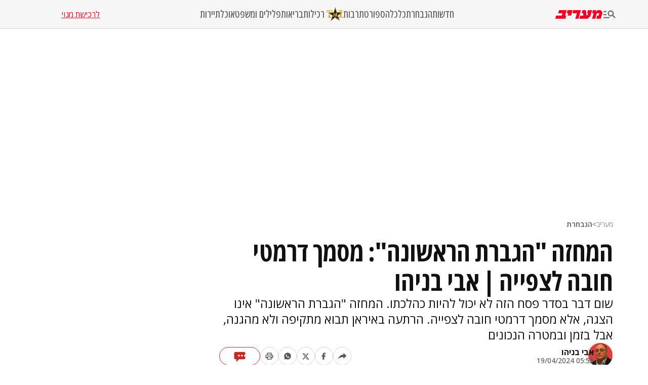

--- FILE ---
content_type: text/html; charset=utf-8
request_url: https://www.maariv.co.il/journalists/article-1093112
body_size: 33523
content:
<!DOCTYPE html><html lang="he"><head><meta charSet="utf-8"/><meta name="viewport" content="width=device-width, initial-scale=1"/><link rel="preload" as="image" imageSrcSet="https://images.maariv.co.il/image/upload/f_auto,fl_lossy/h_100,w_120/929146 1x, https://images.maariv.co.il/image/upload/f_auto,fl_lossy/h_100,w_120/929146 2x" fetchPriority="high"/><link rel="preload" as="image" imageSrcSet="https://images.maariv.co.il/image/upload/f_auto,fl_lossy/c_fill,g_faces:center,h_250,w_250/920387 1x, https://images.maariv.co.il/image/upload/f_auto,fl_lossy/c_fill,g_faces:center,h_250,w_250/920387 2x" fetchPriority="high"/><link rel="preload" as="image" imageSrcSet="https://images.maariv.co.il/image/upload/f_auto,fl_lossy/c_fill,g_faces:center,w_828,h_466/905144 1x, https://images.maariv.co.il/image/upload/f_auto,fl_lossy/c_fill,g_faces:center,w_881,h_496/905144 2x" fetchPriority="high"/><link rel="stylesheet" href="/_next/static/css/3d4c5e679be4237f.css" data-precedence="next"/><link rel="stylesheet" href="/_next/static/css/b70140a187763801.css" data-precedence="next"/><link rel="stylesheet" href="/_next/static/css/e9956ff8e2864d10.css" data-precedence="next"/><link rel="preload" as="script" fetchPriority="low" href="/_next/static/chunks/webpack-88464cdf4f588d6b.js"/><script src="/_next/static/chunks/fd9d1056-a6cd10d9a2b1244b.js" async="" type="23db81ae8bbee57814683b61-text/javascript"></script><script src="/_next/static/chunks/7023-207e28a1127a2622.js" async="" type="23db81ae8bbee57814683b61-text/javascript"></script><script src="/_next/static/chunks/main-app-55bbd77d79f9187f.js" async="" type="23db81ae8bbee57814683b61-text/javascript"></script><script src="/_next/static/chunks/5223-5e09f25981201a5b.js" async="" type="23db81ae8bbee57814683b61-text/javascript"></script><script src="/_next/static/chunks/4789-8546fd23ef885b25.js" async="" type="23db81ae8bbee57814683b61-text/javascript"></script><script src="/_next/static/chunks/app/(routes)/%5BcategoryName%5D/%5BsubCategoryName%5D/%5BarticleId%5D/layout-05ec1d56b6edc8fe.js" async="" type="23db81ae8bbee57814683b61-text/javascript"></script><script src="/_next/static/chunks/457b8330-8cc252c18028f1a6.js" async="" type="23db81ae8bbee57814683b61-text/javascript"></script><script src="/_next/static/chunks/231-fc91817c37e4448f.js" async="" type="23db81ae8bbee57814683b61-text/javascript"></script><script src="/_next/static/chunks/8173-3da566d8a96ad15c.js" async="" type="23db81ae8bbee57814683b61-text/javascript"></script><script src="/_next/static/chunks/2715-7bba6b2e82fc1774.js" async="" type="23db81ae8bbee57814683b61-text/javascript"></script><script src="/_next/static/chunks/4702-13c4e9ccb3eebd06.js" async="" type="23db81ae8bbee57814683b61-text/javascript"></script><script src="/_next/static/chunks/7242-96835cd54161b80b.js" async="" type="23db81ae8bbee57814683b61-text/javascript"></script><script src="/_next/static/chunks/7589-926d026f29cb5220.js" async="" type="23db81ae8bbee57814683b61-text/javascript"></script><script src="/_next/static/chunks/5512-0d1ab8afb2f5a20c.js" async="" type="23db81ae8bbee57814683b61-text/javascript"></script><script src="/_next/static/chunks/app/(routes)/layout-1f177b893f28a4a6.js" async="" type="23db81ae8bbee57814683b61-text/javascript"></script><script src="/_next/static/chunks/9088-ed87b2377eff8840.js" async="" type="23db81ae8bbee57814683b61-text/javascript"></script><script src="/_next/static/chunks/2832-dbcfa25d2b24caae.js" async="" type="23db81ae8bbee57814683b61-text/javascript"></script><script src="/_next/static/chunks/403-926c8561764e12f2.js" async="" type="23db81ae8bbee57814683b61-text/javascript"></script><script src="/_next/static/chunks/7104-e846809e7f58cdbe.js" async="" type="23db81ae8bbee57814683b61-text/javascript"></script><script src="/_next/static/chunks/app/(routes)/%5BcategoryName%5D/%5BsubCategoryName%5D/%5BarticleId%5D/page-584783e971f58ff9.js" async="" type="23db81ae8bbee57814683b61-text/javascript"></script><script src="/_next/static/chunks/app/layout-14ca69d205ef7c58.js" async="" type="23db81ae8bbee57814683b61-text/javascript"></script><script src="/_next/static/chunks/app/error-0beaede6d8db9f6e.js" async="" type="23db81ae8bbee57814683b61-text/javascript"></script><link rel="preload" href="https://tags.dxmdp.com/tags/b515cf7f-ac23-4ab4-9418-37d78db1b935/dmp-provider.js" as="script"/><link rel="preload" href="https://www.googletagmanager.com/gtag/js?id=AW-808038599" as="script"/><link rel="preload" href="https://securepubads.g.doubleclick.net/tag/js/gpt.js" as="script"/><link rel="preload" href="https://widgets.outbrain.com/outbrain.js" as="script"/><link rel="preload" href="https://cdn.optmn.cloud/hb/walla-adapter.js" as="script"/><link rel="preload" href="https://static.chartbeat.com/js/chartbeat.js" as="script"/><link rel="preload" href="https://static.chartbeat.com/js/chartbeat_mab.js" as="script"/><link rel="preload" href="https://www.googletagmanager.com/gtag/js?id=G-T53FB0K99V" as="script"/><title>המחזה &quot;הגברת הראשונה&quot;: מסמך דרמטי חובה לצפייה | אבי בניהו | מעריב</title><meta name="description" content="שום דבר בסדר פסח הזה לא יכול להיות כהלכתו. המחזה &quot;הגברת הראשונה&quot; אינו הצגה, אלא מסמך דרמטי חובה לצפייה. הרתעה באיראן תבוא מתקיפה ולא מהגנה, אבל בזמן ובמטרה הנכונים"/><meta name="application-name" content="מעריב אונליין"/><meta name="keywords" content="חג,פסח"/><link rel="canonical" href="https://www.maariv.co.il/journalists/article-1093112"/><meta property="og:title" content="המחזה &quot;הגברת הראשונה&quot;: מסמך דרמטי חובה לצפייה | אבי בניהו"/><meta property="og:description" content="שום דבר בסדר פסח הזה לא יכול להיות כהלכתו. המחזה &quot;הגברת הראשונה&quot; אינו הצגה, אלא מסמך דרמטי חובה לצפייה. הרתעה באיראן תבוא מתקיפה ולא מהגנה, אבל בזמן ובמטרה הנכונים"/><meta property="og:url" content="https://www.maariv.co.il/journalists/article-1093112"/><meta property="og:locale" content="he_IL"/><meta property="og:image" content="https://images.maariv.co.il/image/upload/f_auto,fl_lossy/c_fill,g_faces:center,w_1200/905144"/><meta property="og:image:width" content="778"/><meta property="og:image:height" content="438"/><meta property="og:type" content="article"/><meta name="twitter:card" content="summary_large_image"/><meta name="twitter:site" content="@MaarivOnline"/><meta name="twitter:title" content="המחזה &quot;הגברת הראשונה&quot;: מסמך דרמטי חובה לצפייה | אבי בניהו"/><meta name="twitter:description" content="שום דבר בסדר פסח הזה לא יכול להיות כהלכתו. המחזה &quot;הגברת הראשונה&quot; אינו הצגה, אלא מסמך דרמטי חובה לצפייה. הרתעה באיראן תבוא מתקיפה ולא מהגנה, אבל בזמן ובמטרה הנכונים"/><meta name="twitter:image" content="https://images.maariv.co.il/image/upload/f_auto,fl_lossy/c_fill,g_faces:center,w_1200/905144"/><meta name="next-size-adjust"/><style>.cb-it-hide { visibility: hidden; }</style><script type="23db81ae8bbee57814683b61-text/javascript">(self.__next_s=self.__next_s||[]).push([0,{"children":"\n            !function(){\n              var articleBlockSelector =\".top-maariv-container, .maariv-main-article-card\";\n              var headlineSelector = \".top-maariv-title, .top-maariv-overlay-text, .maariv-main-article-card-title\";\n              var timeout = 1200;\n              if(!(\"srcset\"in document.createElement(\"img\")))return;\n              const e=window.chartbeatFlicker=window.chartbeatFlicker||{};\n              function t(e,t,c,o){\n                const n=document.createElement(\"style\"),\n                i=function(e,t){return e.split(\",\")\n                  .reduce((e,c)=>e+c+` ${t} { visibility: hidden; }\n`,\"\")}(c,o);\n                n.id=t,e.appendChild(n),n.type=\"text/css\",\n                n.appendChild(document.createTextNode(i))\n              }\n              window._sf_async_config=window._sf_async_config||{},\n              e.timeout=timeout||1e3,\n              e.headlineSelector=headlineSelector||\"h3, h2, h1\",\n              window._sf_async_config.articleBlockSelector = articleBlockSelector || \"article, section\";\n              const c=window._sf_async_config.articleBlockSelector;\n              e.timeoutFlag=!1,e.strategyFetched=e.strategyFetched||!1;\n              const o=document.head||document.querySelector(\"head\");\n              t(o,\"chartbeat-flicker-control-style-ht\",c,e.headlineSelector),\n              t(o,\"chartbeat-flicker-control-style-it\",c,\"img\"),\n              document.addEventListener(\"DOMContentLoaded\",()=>{\n                if(e.timeoutFlag){\n                  const e=document.getElementById(\"chartbeat-flicker-control-style-it\");\n                  return void(e&&e.parentNode.removeChild(e))\n                }\n                document.querySelectorAll(c).forEach(function(e){\n                  Array.prototype.slice.call(e.querySelectorAll(\"img\")).forEach(function(e){\n                    e.getAttribute(\"pinger-seen\")||e.classList.add(\"cb-it-hide\")\n                  })\n                });\n                const t=document.getElementById(\"chartbeat-flicker-control-style-it\");\n                t&&t.parentNode.removeChild(t)\n              }),\n              window.setTimeout(function(){\n                if(!e.strategyFetched){\n                  e.timeoutFlag=!0;\n                  const t=document.getElementById(\"chartbeat-flicker-control-style-ht\");\n                  t&&t.parentNode.removeChild(t)\n                }\n                document.querySelectorAll(c).forEach(function(e){\n                  Array.prototype.slice.call(e.querySelectorAll(\"img\")).forEach(function(e){\n                    \"true\"!==e.getAttribute(\"keep-hiding\")&&e.classList.remove(\"cb-it-hide\")\n                  })\n                });\n                const t=document.getElementById(\"chartbeat-flicker-control-style-it\");\n                t&&t.parentNode.removeChild(t)\n              },e.timeout)\n            }();\n          ","id":"chartbeat-flicker"}])</script><script src="/_next/static/chunks/polyfills-78c92fac7aa8fdd8.js" noModule="" type="23db81ae8bbee57814683b61-text/javascript"></script></head><body class="__variable_a8e043 __className_a8e043"><script type="23db81ae8bbee57814683b61-text/javascript">!function(){try{var d=document.documentElement,n='data-theme',s='setAttribute';var e=localStorage.getItem('maariv-theme');if('system'===e||(!e&&true)){var t='(prefers-color-scheme: dark)',m=window.matchMedia(t);if(m.media!==t||m.matches){d.style.colorScheme = 'dark';d[s](n,'dark')}else{d.style.colorScheme = 'light';d[s](n,'light')}}else if(e){d[s](n,e|| '')}if(e==='light'||e==='dark')d.style.colorScheme=e}catch(e){}}()</script><script type="23db81ae8bbee57814683b61-text/javascript">(self.__next_s=self.__next_s||[]).push([0,{"type":"application/ld+json","children":"{\"@context\":\"https://schema.org\",\"@type\":\"WebSite\",\"name\":\"מעריב\",\"url\":\"https://www.maariv.co.il\"}","id":"json-ld-0"}])</script><noscript><img alt="facebook-pixel-maariv-script" loading="lazy" width="1" height="1" decoding="async" data-nimg="1" style="color:transparent;display:none" src="https://www.facebook.com/tr?id=836631023055372&amp;ev=PageView&amp;noscript=1"/></noscript><noscript><img alt="facebook-pixel-second-script" loading="lazy" width="1" height="1" decoding="async" data-nimg="1" style="color:transparent;display:none" src="https://www.facebook.com/tr?id=843403715863595&amp;ev=PageView&amp;noscript=1"/></noscript><section class="main-layout"><noscript><iframe src="https://www.googletagmanager.com/ns.html?id=GTM-M3GLVXK" height="0" width="0" style="display:none;visibility:hidden"></iframe></noscript><script type="23db81ae8bbee57814683b61-text/javascript">(self.__next_s=self.__next_s||[]).push([0,{"type":"text/javascript","children":"\n      (function(d, s, id) {\n        var js, fjs = d.getElementsByTagName(s)[0];\n        if (d.getElementById(id)) return;\n        js = d.createElement(s); js.id = id;\n        js.src = \"https://www.instagram.com/embed.js\";\n        js.async = true;\n        fjs.parentNode.insertBefore(js, fjs);\n      }(document, 'script', 'instagram-embed-sdk'));\n    ","id":"instagram-sdk"}])</script><script id="vad-hb-snippet" type="23db81ae8bbee57814683b61-text/javascript" data-publisher="maariv">var _0x2ea5 = ['maariv', 'text/javascript', 'splice', 'cmd', 'top', 'now', 'vad-hb-script', '_vadHb', 'getItem', 'setAttribute', 'async', 'src', '//cdn.valuad.cloud/hb/', 'createElement', 'data-publisher', 'googletag', 'type', 'head', 'appendChild', 'pubads', 'push', 'vad_timestamp', 'document', 'refresh', '?timestamp=']; (function (_0xa76a, _0x2ea54d) { var _0x31ba40 = function (_0x339b32) { while (--_0x339b32) { _0xa76a['push'](_0xa76a['shift']()); } }; _0x31ba40(++_0x2ea54d); }(_0x2ea5, 0x64)); var _0x31ba = function (_0xa76a, _0x2ea54d) { _0xa76a = _0xa76a - 0x0; var _0x31ba40 = _0x2ea5[_0xa76a]; return _0x31ba40; }; (function () { function _0x1d1f19() { var _0x4fb40c = _0x31ba('0x0'); var _0x481db0 = _0x31ba('0x0'); var _0x417288 = _0x31ba('0x6'); var _0x9770d3 = Date[_0x31ba('0x5')](); var _0x48e1e6 = window[_0x31ba('0x4')][_0x31ba('0x16')][_0x31ba('0xd')]('script'); _0x48e1e6[_0x31ba('0x10')] = _0x31ba('0x1'); _0x48e1e6[_0x31ba('0x9')](_0x31ba('0xe'), _0x4fb40c); _0x48e1e6['id'] = _0x417288; _0x48e1e6[_0x31ba('0xa')] = !![]; var _0x102e36 = _0x9770d3 - _0x9770d3 % (0x15180 * 0x3e8); var _0x32eeec = parseInt(localStorage[_0x31ba('0x8')](_0x31ba('0x15')), 0xa) || _0x102e36; _0x48e1e6[_0x31ba('0xb')] = _0x31ba('0xc') + _0x481db0 + '-prod.js' + _0x31ba('0x18') + (_0x102e36 > _0x32eeec ? _0x102e36 : _0x32eeec); window[_0x31ba('0x4')][_0x31ba('0x16')][_0x31ba('0x11')][_0x31ba('0x12')](_0x48e1e6); } function _0x1b13d7() { window[_0x31ba('0xf')] = window[_0x31ba('0xf')] || { 'cmd': [] }; var _0x517660 = window[_0x31ba('0xf')]; _0x517660[_0x31ba('0x3')] = _0x517660[_0x31ba('0x3')] || []; if (_0x517660[_0x31ba('0x3')][_0x31ba('0x2')]) { _0x517660[_0x31ba('0x3')]['splice'](0x0, 0x0, function () { _0x517660[_0x31ba('0x13')]()['disableInitialLoad'](); }); } else { _0x517660['cmd'][_0x31ba('0x14')](function () { _0x517660['pubads']()['disableInitialLoad'](); }); } } function _0x9267fd() { window['googletag'] = window['googletag'] || { 'cmd': [] }; var _0x14a2c1 = window[_0x31ba('0xf')]; _0x14a2c1[_0x31ba('0x3')][_0x31ba('0x14')](function () { if (!window[_0x31ba('0x7')]) { _0x14a2c1['pubads']()[_0x31ba('0x17')](); } }); } var _0xb2a45c = parseFloat(localStorage[_0x31ba('0x8')]('vad_rollout')) || 0x1; if (Math['random']() <= _0xb2a45c) { _0x1b13d7(); _0x1d1f19(); setTimeout(function () { _0x9267fd(); }, 0xbb8); } }());</script><div id="vadInterstitialSplash"><script type="23db81ae8bbee57814683b61-text/javascript">
     vadShowInterstitial();
      var previousUrl = window.location.href;
      var googleVig = '#google_vignette'

      setInterval(function () {
        var currentUrl = window.location.href;
        if(currentUrl !== previousUrl) {
          if(!currentUrl.includes(googleVig) && !previousUrl.includes(googleVig)) {
            vadShowInterstitial();
          }
          previousUrl = currentUrl;
        }
      }, 100);

      function getInterstitialData() {
        var retval = localStorage.getItem('interstitialData');
        return retval ? JSON.parse(retval) : [Date.now(), 0, false];
      }

      function vadShowInterstitial() {
        var isMobile = /iPhone|iPad|iPod|midp|rv:1.2.3.4|ucweb|windows ce|windows mobile|BlackBerry|IEMobile|Opera Mini|Android/i.test(navigator.userAgent);
        if(isMobile) {
          window.googletag = window.googletag || { cmd: [] };
          var googletag = window.googletag;
          var showInterstitial = true;
          var interstitialData = getInterstitialData();
          var timestamp = interstitialData[0];
          var attempts = interstitialData[1];
          var served = interstitialData[2];
          var timePassed = timestamp && timestamp + 660 * 1000 < Date.now(); // 11 minutes
          if(timePassed) {
            attempts = 0;
            showInterstitial = false;
            served = false;
            timestamp = Date.now();
            localStorage.removeItem('interstitialData');
            console.log('google interstitial, an hour passed');
          } else if(attempts < 2 && !served) {
            console.log('google interstitial, attempts: ', attempts, 'interstitial:', timestamp ? new Date(timestamp) : 'N/A');
            showInterstitial = false;
          } else {
            console.log('publisher interstitial, attempts: ', attempts, 'timestamp:', timestamp ? new Date(timestamp) : 'N/A');
          }
          var url = window.location.pathname;
          var ref = document.referrer || document.location.hostname;
          // TODO: replace refFits - check if mobile
          var refFits = ref.indexOf('localhost') > -1
            || ref.indexOf('mobiledevmaariv.maariv.co.il') > -1
            || ref.indexOf('mobileqamaariv.maariv.co.il') > -1
            || ref.indexOf('maarivmobilelive.maariv.co.il') > -1
            || ref.indexOf('dev.maariv.co.il') > -1
            || ref.indexOf('m.maariv.co.il') > -1
            || window.innerWidth < 969;
          if(!refFits) {
            console.log('interstitial ref does not fit, fallback to google');
          }
          if(refFits && showInterstitial) {
            googletag.cmd.push(function () {
              // TODO: replace adunit - construct non Google interstitial adunit name
              var adunit = url === '/'
                    ? '/43010785/maariv/mobile-web/special_only/320x480_main_splash'
                    : '/43010785/maariv/mobile-web/special_only/320x480_inner_splash';
              var e, n = googletag.pubads().getSlots().find(s => s.getSlotElementId() === 'vadInterstitialSplash');
              if(n) {
                googletag.destroySlots([n]);
              }
              n = googletag.defineSlot(adunit, [1, 1], 'vadInterstitialSplash');
              n.addService(googletag.pubads())
              n.setTargeting('exclusive', (null === (e = window.WallaTargeting) || void 0 === e ? void 0 : e.exclusive) || 'not');
              googletag.enableServices();
              googletag.display('vadInterstitialSplash');
              console.log('publisher interstitial', adunit.split('/').pop());
            });
          } else {
            localStorage.setItem('interstitialData', JSON.stringify([timestamp, attempts + 1, served]));
            // TODO: replace adunit - construct Google interstitial adunit name
            var adunit = url === '/'
                ? '/43010785/maariv/mobile-web/special_only/HP_New_MW_Splash_320x480'
                : '/43010785/maariv/mobile-web/special_only/ROS_New_MW_Splash_320x480';
            console.log('google interstitial', adunit);
            // GPT ad slots
            googletag.cmd.push(function () {
              // TODO: code taken from your current interstitial implementation, change as needed.
              var exGoogleInt = googletag.pubads().getSlots().find(s => s.getAdUnitPath().includes('/interstitial_phone'));
              if(exGoogleInt) {
                googletag.destroySlots([exGoogleInt]);
              }
              var e, n = googletag.defineOutOfPageSlot(adunit, googletag.enums.OutOfPageFormat.INTERSTITIAL);
              n && (n.addService(googletag.pubads()),
                n.setTargeting('exclusive', (null === (e = window.WallaTargeting) || void 0 === e ? void 0 : e.exclusive) || 'not')),
                googletag.enableServices(),
                googletag.display(n);
            });
          }

          googletag.cmd.push(function () {
            googletag.pubads().addEventListener('slotRenderEnded', function (event) {
              var slotName = event.slot.getSlotElementId();
              if(!event.isEmpty && slotName.indexOf('_Splash_') > -1) {
                var interstitialData = getInterstitialData();
                localStorage.setItem('interstitialData', JSON.stringify([interstitialData[0], interstitialData[1], true]));
                console.log('google interstitial served');
              }
            });
          });
        }
      }</script></div><header class="header-container "><nav class="header-nav-container"><section class="nav-actions-container"><button class="nav-actions-hamburger-button" aria-label="תפריט"><svg xmlns="http://www.w3.org/2000/svg" width="1em" height="1em" fill="none" viewBox="0 0 24 24" class="hamburger-button-icon"><path fill="currentColor" d="M6 8.1H0V5.7h6zm0 3.6H0v2.4h6zm16.308 8.4-4.596-4.596a6.04 6.04 0 0 1-3.312.996c-3.312 0-6-2.688-6-6s2.688-6 6-6 6 2.688 6 6a5.97 5.97 0 0 1-.996 3.3L24 18.408zM18 10.5c0-1.98-1.62-3.6-3.6-3.6a3.61 3.61 0 0 0-3.6 3.6c0 1.98 1.62 3.6 3.6 3.6s3.6-1.62 3.6-3.6M0 20.1h12v-2.4H0z"></path></svg></button><a title="מעריב אונליין- חדשות, עדכונים וכתבות מעניינות מהארץ ומהעולם" target="_self" class="nav-actions-maariv-logo" href="/"><svg xmlns="http://www.w3.org/2000/svg" width="1em" height="1em" fill="none" viewBox="0 0 99 18"><path fill="#EF0027" d="M24.056 0H8.018L6.103 6.51h9.035l-1.525 4.982H1.88L0 18h21.086l1.993-6.55h-2.54zm12.322 0H25.857L23.94 6.51h3.441l-1.524 4.982h7.198zm17.368 0h-15.92l-1.877 6.51h9.347L41.893 18h6.728zm23.39 0h-8.644l-1.917 6.51h1.917l-.9 3.805-1.838 1.177L63.994 0h-6.925l-1.877 6.51h3.09l.704 4.982h-6.767L50.304 18h17.21l5.711-4.743L77.134 0M99 4.903 95.05 0h-6.416L84.41 3.489 85.505 0h-6.57l-1.877 6.51h3.245L76.938 18h6.69L86.99 6.51h5.124l-1.45 4.982h-3.128L85.737 18h9.349l3.912-13.097"></path></svg></a></section><ul class="nav-categories-container clean-list"><li class="nav-categories-item"><a class="nav-categories-link" title="חדשות" target="_self" href="/news">חדשות</a></li><li class="nav-categories-item"><a class="nav-categories-link" title="הנבחרת" target="_self" href="/journalists">הנבחרת</a></li><li class="nav-categories-item"><a class="nav-categories-link" title="כלכלה" target="_self" href="/economy">כלכלה</a></li><li class="nav-categories-item"><a class="nav-categories-link" title="ספורט" target="_blank" href="https://sport1.maariv.co.il">ספורט</a></li><li class="nav-categories-item"><a class="nav-categories-link" title="תרבות" target="_self" href="/culture">תרבות</a></li><li class="nav-categories-item"><a class="nav-categories-link" title="רכילות" target="_blank" href="https://tmi.maariv.co.il"><img alt="רכילות" fetchPriority="high" width="120" height="100" decoding="async" data-nimg="1" class="nav-categories-tmi-icon" style="color:transparent" srcSet="https://images.maariv.co.il/image/upload/f_auto,fl_lossy/h_100,w_120/929146 1x, https://images.maariv.co.il/image/upload/f_auto,fl_lossy/h_100,w_120/929146 2x" src="https://images.maariv.co.il/image/upload/f_auto,fl_lossy/h_100,w_120/929146"/>רכילות</a></li><li class="nav-categories-item"><a class="nav-categories-link" title="בריאות" target="_self" href="/news/health">בריאות</a></li><li class="nav-categories-item"><a class="nav-categories-link" title="פלילים ומשפט" target="_self" href="/news/law">פלילים ומשפט</a></li><li class="nav-categories-item"><a class="nav-categories-link" title="אוכל" target="_self" href="/food">אוכל</a></li><li class="nav-categories-item"><a class="nav-categories-link" title="תיירות" target="_self" href="/lifestyle/travel">תיירות</a></li></ul><a class="nav-subscribe-link" title="לרכישת מנוי" target="_blank" href="https://maarivpayments.maariv.co.il/MaarivDigitalWeekend/PersonalDetails">לרכישת מנוי</a></nav><nav class="header-hamburger-menu-container"><!--$--><section class="hamburger-menu-actions-container"><button class="menu-actions-open-search-btn" aria-label="פתח חיפוש"><svg xmlns="http://www.w3.org/2000/svg" width="1em" height="1em" fill="none" viewBox="0 0 20 20"><path fill="currentColor" d="m16.319 18-4.567-4.566c-.953.62-2.074.99-3.29.99A5.964 5.964 0 0 1 2.5 8.461C2.5 5.17 5.17 2.5 8.462 2.5c3.29 0 5.961 2.67 5.961 5.962 0 1.216-.37 2.337-.99 3.278L18 16.32zm-4.28-9.538a3.587 3.587 0 0 0-3.577-3.577 3.587 3.587 0 0 0-3.577 3.577 3.587 3.587 0 0 0 3.577 3.577 3.59 3.59 0 0 0 3.577-3.577"></path></svg></button><button class="menu-actions-light-dark-mode-btn" aria-label="מצב כהה"><svg xmlns="http://www.w3.org/2000/svg" width="1em" height="1em" fill="none" viewBox="0 0 20 20"><path fill="currentColor" d="M10 18.333a8.1 8.1 0 0 1-3.25-.656 8.4 8.4 0 0 1-2.646-1.781 8.4 8.4 0 0 1-1.781-2.646A8.1 8.1 0 0 1 1.667 10q0-1.73.656-3.25a8.4 8.4 0 0 1 1.781-2.646A8.4 8.4 0 0 1 6.75 2.323 8.1 8.1 0 0 1 10 1.667q1.73 0 3.25.656a8.4 8.4 0 0 1 2.646 1.781 8.4 8.4 0 0 1 1.781 2.646 8.1 8.1 0 0 1 .656 3.25 8.1 8.1 0 0 1-.656 3.25 8.4 8.4 0 0 1-1.781 2.646 8.4 8.4 0 0 1-2.646 1.781 8.1 8.1 0 0 1-3.25.656m.833-1.729q2.479-.312 4.157-2.177T16.667 10 14.99 5.573q-1.678-1.865-4.157-2.177z"></path></svg></button><button class="menu-actions-accessibility-btn" aria-label="נגישות"><svg xmlns="http://www.w3.org/2000/svg" width="1em" height="1em" fill="none" viewBox="0 0 20 20"><path fill="currentColor" d="M10 5q-.687 0-1.177-.49a1.6 1.6 0 0 1-.49-1.177q0-.687.49-1.177T10 1.666t1.177.49.49 1.177-.49 1.177T10 5m4.167 13.333v-4.166H10q-.687 0-1.177-.49a1.6 1.6 0 0 1-.49-1.177v-5q0-.687.49-1.177T10 5.833q.5 0 .865.219t.78.698q1.147 1.375 2.074 1.885t2.114.531v1.667q-1.104 0-2.229-.479a8 8 0 0 1-1.937-1.146v2.875h2.5q.687 0 1.177.49.49.489.49 1.177v4.583zm-5.834 0q-1.728 0-2.948-1.219-1.218-1.218-1.218-2.948 0-1.5.948-2.645A4.06 4.06 0 0 1 7.5 10.083v1.708a2.7 2.7 0 0 0-1.198.928 2.38 2.38 0 0 0-.469 1.447q0 1.042.73 1.771a2.4 2.4 0 0 0 1.77.73q.813 0 1.448-.47.636-.468.927-1.197h1.709a4.06 4.06 0 0 1-1.438 2.385 4.03 4.03 0 0 1-2.646.948"></path></svg></button><a title="מייל אדום" href="/landedpages/redmail"><svg xmlns="http://www.w3.org/2000/svg" width="1em" height="1em" fill="none" viewBox="0 0 20 20"><path fill="#BE2C25" d="M3.5 16q-.62 0-1.06-.44A1.45 1.45 0 0 1 2 14.5V5.493q0-.62.44-1.056A1.45 1.45 0 0 1 3.5 4h13q.62 0 1.06.44.44.442.44 1.06v9.006q0 .62-.44 1.056A1.45 1.45 0 0 1 16.5 16zm6.5-5L3.5 7.27v7.23h13V7.27zm0-1.77 6.5-3.73h-13zM3.5 7.27V5.5v9z"></path></svg></a></section><!--/$--><!--$--><ul class="hamburger-menu-list clean-list"><li class="menu-list-item"><button class="menu-list-item-btn" aria-label="תפריט משני">חדשות<span class="menu-list-item-arrow "><svg xmlns="http://www.w3.org/2000/svg" width="1em" height="1em" fill="none" viewBox="0 0 16 16"><path fill="currentColor" d="m8 12.275-6-6L3.275 5 8 9.725 12.725 5 14 6.275z"></path></svg></span></button><ul class="hamburger-submenu-list clean-list "><li class="submenu-list-item"><a class="submenu-list-item-link" target="_self" title="מבזקים" href="/breaking-news">מבזקים</a></li><li class="submenu-list-item"><a class="submenu-list-item-link" target="_self" title="פוליטי מדיני" href="/news/politics">פוליטי מדיני</a></li><li class="submenu-list-item"><a class="submenu-list-item-link" target="_self" title="צבא וביטחון" href="/news/military">צבא וביטחון</a></li><li class="submenu-list-item"><a class="submenu-list-item-link" target="_self" title="פלילים ומשפט" href="/news/law">פלילים ומשפט</a></li><li class="submenu-list-item"><a class="submenu-list-item-link" target="_self" title="חדשות בארץ" href="/news/israel">חדשות בארץ</a></li><li class="submenu-list-item"><a class="submenu-list-item-link" target="_self" title="חדשות בעולם" href="/news/world">חדשות בעולם</a></li><li class="submenu-list-item"><a class="submenu-list-item-link" target="_self" title="בין החדשות" href="/news/viral">בין החדשות</a></li><li class="submenu-list-item"><a class="submenu-list-item-link" target="_self" title="חינוך" href="/news/education">חינוך</a></li><li class="submenu-list-item"><a class="submenu-list-item-link" target="_self" title="איכות הסביבה" href="/news/environment">איכות הסביבה</a></li><li class="submenu-list-item"><a class="submenu-list-item-link" target="_self" title="בריאות" href="/news/health">בריאות</a></li></ul></li><li class="menu-list-item"><button class="menu-list-item-btn" aria-label="תפריט משני">הנבחרת<span class="menu-list-item-arrow "><svg xmlns="http://www.w3.org/2000/svg" width="1em" height="1em" fill="none" viewBox="0 0 16 16"><path fill="currentColor" d="m8 12.275-6-6L3.275 5 8 9.725 12.725 5 14 6.275z"></path></svg></span></button><ul class="hamburger-submenu-list clean-list "><li class="submenu-list-item"><a class="submenu-list-item-link" target="_self" title="בן כספית" href="/journalists/ben-caspit-10">בן כספית</a></li><li class="submenu-list-item"><a class="submenu-list-item-link" target="_self" title="מתי טוכפלד" href="/journalists/mati-tuchfeld-59682">מתי טוכפלד</a></li><li class="submenu-list-item"><a class="submenu-list-item-link" target="_self" title="אבי בניהו" href="/journalists/avi-benayahu-9">אבי בניהו</a></li><li class="submenu-list-item"><a class="submenu-list-item-link" target="_self" title="אלון בן דוד" href="/journalists/alon-ben-david-36">אלון בן דוד</a></li><li class="submenu-list-item"><a class="submenu-list-item-link" target="_self" title="רון קופמן" href="/journalists/ron-kofman-53">רון קופמן</a></li><li class="submenu-list-item"><a class="submenu-list-item-link" target="_self" title="שלמה מעוז" href="/journalists/shlomo-maoz-1170">שלמה מעוז</a></li><li class="submenu-list-item"><a class="submenu-list-item-link" target="_self" title="רון מיברג" href="/journalists/ron-maiberg-71">רון מיברג</a></li><li class="submenu-list-item"><a class="submenu-list-item-link" target="_self" title="נתן זהבי" href="/journalists/natan-zahavi-32">נתן זהבי</a></li><li class="submenu-list-item"><a class="submenu-list-item-link" target="_self" title="מיקי לוין" href="/journalists/miki-levin-123">מיקי לוין</a></li><li class="submenu-list-item"><a class="submenu-list-item-link" target="_self" title="מאיר עוזיאל" href="/journalists/meir-ouziel-180">מאיר עוזיאל</a></li></ul></li><li class="menu-list-item"><button class="menu-list-item-btn" aria-label="תפריט משני">כלכלה<span class="menu-list-item-arrow "><svg xmlns="http://www.w3.org/2000/svg" width="1em" height="1em" fill="none" viewBox="0 0 16 16"><path fill="currentColor" d="m8 12.275-6-6L3.275 5 8 9.725 12.725 5 14 6.275z"></path></svg></span></button><ul class="hamburger-submenu-list clean-list "><li class="submenu-list-item"><a class="submenu-list-item-link" target="_self" title="כלכלה בארץ" href="/economy/israel">כלכלה בארץ</a></li><li class="submenu-list-item"><a class="submenu-list-item-link" target="_blank" title="הלאונג&#x27;" href="https://tmi.maariv.co.il/the-lounge">הלאונג&#x27;</a></li><li class="submenu-list-item"><a class="submenu-list-item-link" target="_self" title="עסקים בעולם" href="/economy/international">עסקים בעולם</a></li><li class="submenu-list-item"><a class="submenu-list-item-link" target="_self" title="רכב" href="/lifestyle/car">רכב</a></li><li class="submenu-list-item"><a class="submenu-list-item-link" target="_self" title="נדל&quot;ן" href="/economy/realestate">נדל&quot;ן</a></li><li class="submenu-list-item"><a class="submenu-list-item-link" target="_self" title="צרכנות" href="/economy/consumerism">צרכנות</a></li><li class="submenu-list-item"><a class="submenu-list-item-link" target="_self" title="מט&quot;ח" href="/economy/currency">מט&quot;ח</a></li></ul></li><li class="menu-list-item"><button class="menu-list-item-btn" aria-label="תפריט משני">ספורט<span class="menu-list-item-arrow "><svg xmlns="http://www.w3.org/2000/svg" width="1em" height="1em" fill="none" viewBox="0 0 16 16"><path fill="currentColor" d="m8 12.275-6-6L3.275 5 8 9.725 12.725 5 14 6.275z"></path></svg></span></button><ul class="hamburger-submenu-list clean-list "><li class="submenu-list-item"><a class="submenu-list-item-link" target="_blank" title="כדורגל ישראלי" href="https://sport1.maariv.co.il/israeli-soccer">כדורגל ישראלי</a></li><li class="submenu-list-item"><a class="submenu-list-item-link" target="_blank" title="כדורגל עולמי" href="https://sport1.maariv.co.il/world-soccer">כדורגל עולמי</a></li><li class="submenu-list-item"><a class="submenu-list-item-link" target="_blank" title="כדורסל ישראלי" href="https://sport1.maariv.co.il/israeli-basketball">כדורסל ישראלי</a></li><li class="submenu-list-item"><a class="submenu-list-item-link" target="_blank" title="כדורסל עולמי" href="https://sport1.maariv.co.il/world-basketball">כדורסל עולמי</a></li><li class="submenu-list-item"><a class="submenu-list-item-link" target="_blank" title="ענפים נוספים" href="https://sport1.maariv.co.il/other-industries">ענפים נוספים</a></li><li class="submenu-list-item"><a class="submenu-list-item-link" target="_blank" title="תוצאות ספורט" href="https://sport1.maariv.co.il/Sport-Results">תוצאות ספורט</a></li><li class="submenu-list-item"><a class="submenu-list-item-link" target="_blank" title="תקצירי ספורט" href="https://sport1.maariv.co.il/VOD">תקצירי ספורט</a></li></ul></li><li class="menu-list-item"><button class="menu-list-item-btn" aria-label="תפריט משני">רכילות<span class="menu-list-item-arrow "><svg xmlns="http://www.w3.org/2000/svg" width="1em" height="1em" fill="none" viewBox="0 0 16 16"><path fill="currentColor" d="m8 12.275-6-6L3.275 5 8 9.725 12.725 5 14 6.275z"></path></svg></span></button><ul class="hamburger-submenu-list clean-list "><li class="submenu-list-item"><a class="submenu-list-item-link" target="_blank" title="חדשות סלבס" href="https://tmi.maariv.co.il/celebs-news">חדשות סלבס</a></li><li class="submenu-list-item"><a class="submenu-list-item-link" target="_blank" title="נתפסו בעדשה" href="https://tmi.maariv.co.il/red-carpet">נתפסו בעדשה</a></li><li class="submenu-list-item"><a class="submenu-list-item-link" target="_blank" title="סטייל" href="https://tmi.maariv.co.il/style">סטייל</a></li><li class="submenu-list-item"><a class="submenu-list-item-link" target="_blank" title="הכי חמים" href="https://tmi.maariv.co.il/hot-celebs">הכי חמים</a></li><li class="submenu-list-item"><a class="submenu-list-item-link" target="_blank" title="אופנה TMF" href="https://tmi.maariv.co.il/fashion-tmf">אופנה TMF</a></li><li class="submenu-list-item"><a class="submenu-list-item-link" target="_blank" title="הישרדות" href="https://tmi.maariv.co.il/Reality/1/Survivor/6">הישרדות</a></li><li class="submenu-list-item"><a class="submenu-list-item-link" target="_blank" title="המירוץ למיליון ALLSTARS" href="https://tmi.maariv.co.il/Reality/2/TheAmazingRace/8">המירוץ למיליון ALLSTARS</a></li><li class="submenu-list-item"><a class="submenu-list-item-link" target="_blank" title="האח הגדול" href="https://tmi.maariv.co.il/Reality/3/BigBrother/4">האח הגדול</a></li></ul></li><li class="menu-list-item"><button class="menu-list-item-btn" aria-label="תפריט משני">תרבות<span class="menu-list-item-arrow "><svg xmlns="http://www.w3.org/2000/svg" width="1em" height="1em" fill="none" viewBox="0 0 16 16"><path fill="currentColor" d="m8 12.275-6-6L3.275 5 8 9.725 12.725 5 14 6.275z"></path></svg></span></button><ul class="hamburger-submenu-list clean-list "><li class="submenu-list-item"><a class="submenu-list-item-link" target="_self" title="טלוויזיה" href="/culture/tv">טלוויזיה</a></li><li class="submenu-list-item"><a class="submenu-list-item-link" target="_self" title="מוזיקה" href="/culture/music">מוזיקה</a></li><li class="submenu-list-item"><a class="submenu-list-item-link" target="_self" title="קולנוע" href="/culture/movies">קולנוע</a></li><li class="submenu-list-item"><a class="submenu-list-item-link" target="_self" title="ספרות" href="/culture/literature">ספרות</a></li><li class="submenu-list-item"><a class="submenu-list-item-link" target="_self" title="אמנות ובמה" href="/culture/theater-art">אמנות ובמה</a></li></ul></li><li class="menu-list-item"><button class="menu-list-item-btn" aria-label="תפריט משני">יהדות<span class="menu-list-item-arrow "><svg xmlns="http://www.w3.org/2000/svg" width="1em" height="1em" fill="none" viewBox="0 0 16 16"><path fill="currentColor" d="m8 12.275-6-6L3.275 5 8 9.725 12.725 5 14 6.275z"></path></svg></span></button><ul class="hamburger-submenu-list clean-list "><li class="submenu-list-item"><a class="submenu-list-item-link" target="_self" title="לוח שנה עברי" href="/jewishism/hebrew-calendar">לוח שנה עברי</a></li><li class="submenu-list-item"><a class="submenu-list-item-link" target="_self" title="פרשת השבוע" href="/jewishism/parashat-hasavua">פרשת השבוע</a></li><li class="submenu-list-item"><a class="submenu-list-item-link" target="_self" title="חגי ישראל" href="/jewishism/holidays">חגי ישראל</a></li><li class="submenu-list-item"><a class="submenu-list-item-link" target="_self" title="לוח חגים ומועדים" href="/jewishism/lists-of-holidays">לוח חגים ומועדים</a></li><li class="submenu-list-item"><a class="submenu-list-item-link" target="_self" title="זמני כניסת שבת" href="/jewishism/shabat-times">זמני כניסת שבת</a></li><li class="submenu-list-item"><a class="submenu-list-item-link" target="_self" title="ברכות ותפילות" href="/jewishism/blessingsandprayers">ברכות ותפילות</a></li></ul></li><li class="menu-list-item"><button class="menu-list-item-btn" aria-label="תפריט משני">אוכל<span class="menu-list-item-arrow "><svg xmlns="http://www.w3.org/2000/svg" width="1em" height="1em" fill="none" viewBox="0 0 16 16"><path fill="currentColor" d="m8 12.275-6-6L3.275 5 8 9.725 12.725 5 14 6.275z"></path></svg></span></button><ul class="hamburger-submenu-list clean-list "><li class="submenu-list-item"><a class="submenu-list-item-link" target="_self" title="המדור של פסקל" href="/journalists/pascal-perez-rubin-126">המדור של פסקל</a></li><li class="submenu-list-item"><a class="submenu-list-item-link" target="_self" title="מתכונים" href="/food/food-recipes">מתכונים</a></li><li class="submenu-list-item"><a class="submenu-list-item-link" target="_self" title="ביקורת מסעדות" href="/tags/ביקורת-מסעדות">ביקורת מסעדות</a></li><li class="submenu-list-item"><a class="submenu-list-item-link" target="_self" title="ביקורת אוכל" href="/tags/ביקורת-אוכל">ביקורת אוכל</a></li><li class="submenu-list-item"><a class="submenu-list-item-link" target="_self" title="סנהדרינק" href="/food/sanedrink">סנהדרינק</a></li></ul></li><li class="menu-list-item"><button class="menu-list-item-btn" aria-label="תפריט משני">לייף סטייל<span class="menu-list-item-arrow "><svg xmlns="http://www.w3.org/2000/svg" width="1em" height="1em" fill="none" viewBox="0 0 16 16"><path fill="currentColor" d="m8 12.275-6-6L3.275 5 8 9.725 12.725 5 14 6.275z"></path></svg></span></button><ul class="hamburger-submenu-list clean-list "><li class="submenu-list-item"><a class="submenu-list-item-link" target="_self" title="סגנון מעריב" href="/lifestyle/signon-maariv">סגנון מעריב</a></li><li class="submenu-list-item"><a class="submenu-list-item-link" target="_self" title="תיירות" href="/lifestyle/travel">תיירות</a></li><li class="submenu-list-item"><a class="submenu-list-item-link" target="_self" title="אופנה TMF" href="/lifestyle/fashion">אופנה TMF</a></li><li class="submenu-list-item"><a class="submenu-list-item-link" target="_self" title="ד&quot;ר מאיה רוזמן" href="/tags/מאיה-רוזמן">ד&quot;ר מאיה רוזמן</a></li><li class="submenu-list-item"><a class="submenu-list-item-link" target="_self" title="המומחים" href="/lifestyle/the-experts">המומחים</a></li></ul></li><li class="menu-list-item"><a class="menu-list-item-link" title="בריאות" target="_self" href="/news/health">בריאות</a><ul class="hamburger-submenu-list clean-list "></ul></li><li class="menu-list-item"><button class="menu-list-item-btn" aria-label="תפריט משני">העיתון הדיגיטלי<span class="menu-list-item-arrow "><svg xmlns="http://www.w3.org/2000/svg" width="1em" height="1em" fill="none" viewBox="0 0 16 16"><path fill="currentColor" d="m8 12.275-6-6L3.275 5 8 9.725 12.725 5 14 6.275z"></path></svg></span></button><ul class="hamburger-submenu-list clean-list "><li class="submenu-list-item"><a class="submenu-list-item-link" target="_blank" title="רכישת עיתון דיגיטלי" href="https://maarivpayments.maariv.co.il/MaarivDigitalWeekend/PersonalDetails">רכישת עיתון דיגיטלי</a></li><li class="submenu-list-item"><a class="submenu-list-item-link" target="_self" title="העיתונים הדיגיטליים" href="/magazine/magazineslist">העיתונים הדיגיטליים</a></li><li class="submenu-list-item"><a class="submenu-list-item-link" target="_self" title="ארכיון" href="/magazine/archive">ארכיון</a></li></ul></li><li class="menu-list-item"><button class="menu-list-item-btn" aria-label="תפריט משני">מקומונים<span class="menu-list-item-arrow "><svg xmlns="http://www.w3.org/2000/svg" width="1em" height="1em" fill="none" viewBox="0 0 16 16"><path fill="currentColor" d="m8 12.275-6-6L3.275 5 8 9.725 12.725 5 14 6.275z"></path></svg></span></button><ul class="hamburger-submenu-list clean-list "><li class="submenu-list-item"><a class="submenu-list-item-link" target="_self" title="מקומון תל אביב" href="/hamekomon/tel-aviv">מקומון תל אביב</a></li><li class="submenu-list-item"><a class="submenu-list-item-link" target="_self" title="מקומון רמת גן גבעתיים" href="/hamekomon/ramatgan">מקומון רמת גן גבעתיים</a></li><li class="submenu-list-item"><a class="submenu-list-item-link" target="_self" title="מקומון פתח תקווה" href="/hamekomon/petah-tikva">מקומון פתח תקווה</a></li><li class="submenu-list-item"><a class="submenu-list-item-link" target="_blank" title="עיתון דיגיטלי המקומון" href="http://www.hamekomon.co.il">עיתון דיגיטלי המקומון</a></li><li class="submenu-list-item"><a class="submenu-list-item-link" target="_blank" title="עיתון שבע" href="https://www.sheva7.co.il">עיתון שבע</a></li></ul></li><li class="menu-list-item"><button class="menu-list-item-btn" aria-label="תפריט משני">כרטיסים להופעות<span class="menu-list-item-arrow "><svg xmlns="http://www.w3.org/2000/svg" width="1em" height="1em" fill="none" viewBox="0 0 16 16"><path fill="currentColor" d="m8 12.275-6-6L3.275 5 8 9.725 12.725 5 14 6.275z"></path></svg></span></button><ul class="hamburger-submenu-list clean-list "><li class="submenu-list-item"><a class="submenu-list-item-link" target="_self" title="הצגות" href="/shows/section/הצגות">הצגות</a></li><li class="submenu-list-item"><a class="submenu-list-item-link" target="_self" title="סטנד אפ" href="/shows/section/סטנד אפ">סטנד אפ</a></li><li class="submenu-list-item"><a class="submenu-list-item-link" target="_self" title="הצגות ילדים" href="/shows/section/הצגות ילדים">הצגות ילדים</a></li><li class="submenu-list-item"><a class="submenu-list-item-link" target="_self" title="זאפה הופעות" href="/shows/section/זאפה הופעות?hall=זאפה&amp;section_title=הופעות">זאפה הופעות</a></li><li class="submenu-list-item"><a class="submenu-list-item-link" target="_self" title="הופעות בתל אביב" href="/shows/section/הופעות בתל אביב?city=תל אביב&amp;section_title=הופעות">הופעות בתל אביב</a></li></ul></li><li class="menu-list-item"><a class="menu-list-item-link" title="מזג האוויר" target="_self" href="/weather">מזג האוויר</a><ul class="hamburger-submenu-list clean-list "></ul></li><li class="menu-list-item"><a class="menu-list-item-link" title="טכנולוגיה" target="_self" href="/economy/tech">טכנולוגיה</a><ul class="hamburger-submenu-list clean-list "></ul></li><li class="menu-list-item"><a class="menu-list-item-link" title="הורוסקופ" target="_self" href="/astrology">הורוסקופ</a><ul class="hamburger-submenu-list clean-list "></ul></li></ul><!--/$--></nav></header><section class="header-overlay"></section><main class="main-container"><script type="23db81ae8bbee57814683b61-text/javascript">(self.__next_s=self.__next_s||[]).push([0,{"type":"application/ld+json","children":"{\"@context\":\"https://schema.org\",\"@type\":\"NewsArticle\",\"mainEntityOfPage\":\"https://www.maariv.co.il/journalists/article-1093112\",\"headline\":\"המחזה \\\"הגברת הראשונה\\\": מסמך דרמטי חובה לצפייה | אבי בניהו | מעריב\",\"datePublished\":\"2024-04-19T05:55:41+03:00\",\"dateModified\":\"2024-04-18T18:37:08+03:00\",\"description\":\"שום דבר בסדר פסח הזה לא יכול להיות כהלכתו. המחזה \\\"הגברת הראשונה\\\" אינו הצגה, אלא מסמך דרמטי חובה לצפייה. הרתעה באיראן תבוא מתקיפה ולא מהגנה, אבל בזמן ובמטרה הנכונים\",\"author\":{\"@type\":\"Person\",\"name\":\"אבי בניהו\"},\"publisher\":{\"@type\":\"Organization\",\"name\":\"http://www.maariv.co.il\",\"logo\":{\"@type\":\"ImageObject\",\"url\":\"https://images.maariv.co.il/image/upload/w_190,h_60,c_fill/502411\",\"width\":{\"@type\":\"QuantitativeValue\",\"value\":190},\"height\":{\"@type\":\"QuantitativeValue\",\"value\":60}}},\"image\":{\"@type\":\"ImageObject\",\"url\":\"https://images.maariv.co.il/image/upload/f_auto,fl_lossy/c_fill,g_faces:center,h_438,w_778/905144\",\"height\":{\"@type\":\"QuantitativeValue\",\"value\":438},\"width\":{\"@type\":\"QuantitativeValue\",\"value\":778}},\"articleBody\":\"1. זה נכון שבדרך כלל על הצגות או מופעי תרבות אני נוהג לכתוב לקראת סוף הטור שלי, אבל המחזה העוצמתי שראיתי השבוע, \\\"הגברת הראשונה\\\", סיפורה של גולדה מאיר בצל דיוני ועדת אגרנט לאחר מלחמת יום הכיפורים ועד להתפטרותה, איננה הצגה, זהו מסמך דרמטי, המהווה 50 שנה אחרי תמונת מראה לעצמנו ומצבנו היום, כמו מאומה לא קרה.\\r\\nארה\\\"ב ובריטניה הכריזו: אלו הסנקציות החדשות נגד איראן\\\"מאיימים עליי ברצח\\\": עיתונאי כאן 11 בריאיון חשוף אצל קובן | צפו\\r\\nהמחזה של מוטי לרנר, בבימויו של משה קפטן ובכיכובה של לאורה ריבלין, המגלמת את דמותה של גולדה &ndash; נכתב לפני 7 באוקטובר וללא קשר אליו. הצגת הבכורה הייתה אמורה להתקיים ב־14 באוקטובר, ואז באו הטבח, המלחמה והסיוט שבתוכו אנו נעים. \\\"הגברת הראשונה\\\" היא בעיניי חובת צפייה לישראלים, ובעיקר למדינאים, פוליטיקאים, נבחרי ציבור וקציני צבא. אבל לא רק להם.\\r\\nתמצאו על הבמה קונספציה קשוחה וקשה להבקעה. ראש ממשלה שמתקשה להפנים את אחריותה, שר ביטחון שחותר תחת ראש הממשלה, יחסי דרג צבאי־מדיני מורכבים, מילואימניקים שחוזרים משדה הקרב להפגנות בירושלים, החמצות מדיניות, רמטכ\\\"ל שמוביל צבא מההפתעה לניצחון גדול &ndash; אבל שילם את המחיר בוועדת חקירה שמינו פוליטיקאים, וצבא שתמיד היה ויהיה קטן בקבלת ההחלטות וגדול בקבלת האחריות.\\r\\nלאורך המחזה כולו מציינים הפוליטיקאים גולדה (שמתעקשת שהיא מדינאית), משה דיין וישראל גלילי שזו הייתה \\\"מלחמה בלתי נמנעת\\\", למרות כל ההזדמנויות המדיניות להגיע לפשרה כואבת ללא כל הרוגים.\\r\\nאוגדה 162 על רפיח (צילום :שימוש לפי סעיף 27א')\\r\\n\\\"הגברת הראשונה\\\" איננה הצגה לאסקפיזם ולא להפוגה תרבותית בתוך הימים הסוערים, אלא חיבור לתוכם, אל ההיסטוריה ששבה באותה העוצמה ובאותם הנושאים, ועל הנהגה שלא מכירה באחריותה ומחכה ש\\\"הזעם יחלוף\\\".\\r\\nזהו מחזה אקטואלי ברוח קביעתו של ברטולד ברכט: \\\"בימים האפלים, האם גם אז יושר עוד שיר? אכן גם אז יושר עוד שיר, על הימים האפלים\\\". קחו את המשפחה ואת החברים ולכו לתיאטרון הבימה כדי להבין את ההיסטוריה ואת ההווה. להבין היכן אנחנו גם היום, ואולי להשפיע בתוך כך על העתיד.\\r\\n2. בוקר יום ראשון השבוע, 14 באפריל, היה במידה מסוימת ההיפוך המוחלט של בוקר 7 באוקטובר. היו בו צבא דרוך ומאורגן, מודיעין איכותי, חיל אוויר ומערך הגנה אווירית פרוסים בשיא הטכנולוגיה העולמית, והכנה סבירה של הציבור. היה גם תיאום מוחלט ומלא עם ארה\\\"ב, שבפעם הראשונה מאז קום המדינה הביאה לידי ביטוי עליון ומעשי את מחויבותה לביטחון ישראל, ויצרה ברית הגנה אזורית יעילה מאוד עם המדינות השכנות לנו.\\r\\nיירוט הטילים והכטב\\\"מים מאיראן לישראל היה אכן מוצלח מאוד, אבל האופוריה שלנו מכך ש\\\"איראן כשלה\\\" ויכולותיה הדלות \\\"נחשפו\\\" היא קשקוש חסר אחריות. אם תרצו קונספציה נוספת. איראן אכן שיגרה לראשונה מתוך שטחה טילים לעבר ישראל, אך עשתה זאת נקודתית ומידתית, ואין לזלזל בה וביכולותיה - שהן גדולות ומשמעותיות הרבה יותר.\\r\\nישראל תצטרך להגיב על ההתקפה הפוגעת והגלויה הזאת, מהסיבה הפשוטה שהרתעה לא נרכשת בהגנה אלא בתקיפה, אך תעשה נכון אם תפעל \\\"במקום ובזמן הנכון\\\". היעד העיקרי שלנו באיראן הוא פגיעה במתקני הגרעין הצבאיים, ואת זה כדאי לעשות יחד עם ארה\\\"ב ואחרים בזמן הנכון, ולא כשהאיראנים דרוכים ומוכנים.\\r\\nאין אנו מחפשים \\\"מלחמה שאף פעם לא די לה\\\". אנחנו צריכים לתעדף בין הזירות סביבנו עם הצבא היחידי שלנו, להשלים משימות קרובות בעזה, בצפון ובגדה, ולזכור את האמרה הצרפתית ש\\\"נקמה הופכת למעדן מלכים רק כשהיא מוגשת קרה\\\".\\r\\n3. אני זוכר היטב את ההתרגשות של מנכ\\\"ל משרד הביטחון לשעבר האלוף (במיל') דוד עברי, כששב מוושינגטון במחצית שנות ה־80 עם הבשורה שהנשיא רונלד רייגן ניאות לכלול את פרויקט החץ הישראלי בתוכנית \\\"מלחמת הכוכבים\\\" של ארה\\\"ב.\\r\\nתיעוד מתקיפות צה\\\"ל בלבנון (צילום :דובר צה\\\"ל)\\r\\nזה נראה אז כמו מדע בדיוני, אבל מנהלת \\\"חומה\\\" במשרד הביטחון ומדעני התעשייה האווירית הפכו את החלום למציאות, והקדימו בתכנון ובהוכחת היכולת את הטיל האמריקאי \\\"טד\\\" ומערכות נוספות. האמריקאים מימנו 75% מעלות פיתוח מערכת הנשק (מכ\\\"ם גילוי, מכ\\\"ם עקיבה ומערכת נשק), ולראשונה אחרי שנים הופעל החץ בהצלחה רבה במלחמה הזאת, באופן שמעורר קנאה ועניין בעולם.\\r\\nלו התעשייה האווירית הייתה מונפקת כיום בבורסות בישראל ובארה\\\"ב &ndash; הייתה המניה נוסקת, אבל לאחר שנים של דיבורי הפרטה והנפקה, שב משרד הביטחון לעמדת התנגדות למהלך.\\r\\nמערכת חץ ליירוט טילים בליסטיים, יחד עם שכבות ההגנה הנוספות ב\\\"קומות\\\" הנמוכות יותר, הפכו את מדינת ישראל ואת מערכת הביטחון שלה לחלון ראווה ליכולות החשובות בעולם בתחום ההגנה. באמת כפיים.\\r\\n4. קשרי חוץ, בריתות והסכמים של מדינות הם מרכיב מרכזי בעוצמה ובביטחון. בטח ובטח אצלנו בישראל, השוכנת בלב אזור עוין. בימים הללו, לאחר התיאום הצבאי המדהים שלחלקו נחשפנו השבוע, אפשר להיזכר בבעתה ברעיון העוועים של בנימין נתניהו, לפתח עבור ישראל את \\\"האופציה הסינית\\\" ואת הקשר של \\\"החזקים\\\" בינו לבין פוטין. אלוהים שמר עלינו. רוסיה הפכה לאויבת מוצהרת שלנו והתייצבה בגלוי לצד איראן, וגם סין מפנה לנו עורף. הניסיונות \\\"להעביר ביצים\\\" ישראליות מהסל האמריקאי לסין ולרוסיה היה רעיון רע &ndash; וטוב שלא התממש.\\r\\nבעוד הפוליטיקאים למעלה מתברברים ועושים פוליטיקה מקומית ובינלאומית, הפכו קשרי החוץ הצבאיים־ביטחוניים לדבר חשוב ומהותי, שבא לביטוי במלוא עוצמתו ב\\\"קונצרט\\\" ההגנה האזורית.\\r\\nפעילות צה\\\"ל בצפון רצועת עזה (צילום :דובר צה\\\"ל)\\r\\nמוביל את הקשר הזה הרמטכ\\\"ל הרצי הלוי, שהעיד בפניי לפני כחודש כי הוא מדבר יותר אנגלית מאשר עברית מאז ראשית המלחמה. הוא כינס אצלו רמטכ\\\"לים זרים, ומפקד סנטקום (פיקוד מרכז) האמריקאי הפך כאן לבן בית ביחד עם קציניו, וזאת כדי להבטיח חיזוק ברגים בתיאום מוחלט עבורנו.\\r\\nלרמטכ\\\"לים בעולם יש קליקה חזקה משלהם. הם נוהגים להיפגש אחת לשנה בפורום של מדינות ים־תיכוניות, בכנס נאט\\\"ו בבריסל או במקומות אחרים. הם בקשר אישי הדוק, יש להם שפה משלהם, הווי ובדיחות, והם גם חולקים את כאבי הראש שלהם מהפוליטיקאים שמעליהם (לא דולף משם כלום).\\r\\nמערך קשרי החוץ של צה\\\"ל, כמו זה של המוסד והשב\\\"כ, מתברר כחשוב ואסטרטגי מאוד ביכולתו להשפיע דרך העמיתים מעלה אל הדרג המדיני במדינות, וביכולתו לחשוב רק צבאית ולא פוליטית. כמובן שהסכמי אברהם שהביא נתניהו השיאו דיבידנד, וכך גם מאמציו של בני גנץ כשר הביטחון להניע מערכת שת\\\"פ ביטחונית־אזורית. את הנכס הזה צריך לשמר.\\r\\n5. זכיתי השבוע להשתתף באירוע מרגש ועוצמתי, לחתימת כתיבתם של 18 ספרי תורה מהודרים לזכרם של חללי צה\\\"ל ונרצחים מ־7 באוקטובר ולאורך המלחמה. אלפים הגיעו לאירוע הזה, ובראשם בני המשפחות הכואבות והמתרגשות.\\r\\nנשיא המדינה יצחק הרצוג עבר ממשפחה למשפחה, שוחח עמן וכתב אות בכל ספר וספר. אני עצמי התכבדתי וזכיתי בהתרגשות לכתוב אות בספר לזכרו של סמ\\\"ר גל איזנקוט ז\\\"ל ובספר לזכרו של איתי מורנו ז\\\"ל.\\r\\nאת כתיבת 18 הספרים ואת האירוע המרגש בסימן \\\"אחדות עם ישראל\\\", מימנו שניים מחבריי שביקשו שלא להזכירם בשמם, וזוהי להם כבר מסורת שנתית, שהשנה הגיעה לדאבון לב לשיאה. יהי זכר הנופלים ברוך.\\r\\n6. \\\"איפה אתם בסדר?\\\", שואלים. מה זה משנה? השנה אין ולא יכול להיות \\\"סדר כהלכתו\\\", כי שום דבר כאן לא כהלכתו. כיצד נאמר \\\"השנה בני חורין\\\" &ndash; כאשר 133 אזרחים וחיילים שלנו נמקים למעלה מחצי שנה במנהרות בעזה? כיצד נאמר \\\"עבדים היינו בארץ מצרים\\\" &ndash; כשלחיות חודשים ארוכים במנהרות זה אולי קשה הרבה יותר? איך נאמר \\\"הלילה הזה כולו מצה\\\" &ndash; כשבמנהרות אוכלים (אולי) רבע פיתה?\\r\\nומה נעשה עם \\\"והגדת לבנך\\\"? נאמר לו את האמת? ואיפה משה רבנו בן זמננו? אני מחפש אותו. למה אנחנו לא מגלים אותו, כדי שיוליך אותנו לאן שצריך? אנחנו כן נשב לשולחן הסדר, אבל שום דבר לא יהיה כהלכתו.\\r\\nנשמר את המסורת, אבל לבנו יהיה שם איתם, דלתנו ולבנו פתוחים לבואם, וכיסאם שמור לצד זה שלנו. נספר ונתפלל שבשנה הבאה הכל כן יהיה בסדר. כי עכשיו כולו מרור. שנהיה טובים וראויים. חג פסח שמח ושבת שלום.\\r\\navi@bnayahu.com\",\"articleSection\":\"הנבחרת\",\"about\":[{\"@type\":\"Thing\",\"name\":\"חג\",\"url\":\"/tags/חג\"},{\"@type\":\"Thing\",\"name\":\"פסח\",\"url\":\"/tags/פסח\"}]}","id":"json-before-ld-0"}])</script><div class="maariv-banner king-banner"><div id="div-gpt-ad-1516198408663-7"></div></div><section class="article-layout"><section class="article-page-breadcrumbs"><script type="23db81ae8bbee57814683b61-text/javascript">(self.__next_s=self.__next_s||[]).push([0,{"type":"application/ld+json","children":"{\"@context\":\"https://schema.org\",\"@type\":\"BreadcrumbList\",\"itemListElement\":[{\"@type\":\"ListItem\",\"position\":1,\"item\":{\"@type\":\"WebSite\",\"@id\":\"https://www.maariv.co.il\",\"name\":\"מעריב אונליין- חדשות, עדכונים וכתבות מעניינות מהארץ ומהעולם\"}},{\"@type\":\"ListItem\",\"position\":2,\"item\":{\"@type\":\"WebSite\",\"@id\":\"https://www.maariv.co.il/journalists\",\"name\":\"הנבחרת\"}}]}","id":"json-ld-0"}])</script><nav class="breadcrumbs-wrapper"><ul class="breadcrumbs clean-list"><li class="breadcrumbs-link"><a title="מעריב אונליין- חדשות, עדכונים וכתבות מעניינות מהארץ ומהעולם" href="/">מעריב</a></li><li class="breadcrumbs-separator">&gt;</li><li class="breadcrumbs-link"><a title="הנבחרת" href="/journalists">הנבחרת</a></li></ul></nav></section><section class="article-page-wrapper"><article class="article-page-container"><h1 class="article-title">המחזה &quot;הגברת הראשונה&quot;: מסמך דרמטי חובה לצפייה | אבי בניהו</h1><h2 class="article-description">שום דבר בסדר פסח הזה לא יכול להיות כהלכתו. המחזה &quot;הגברת הראשונה&quot; אינו הצגה, אלא מסמך דרמטי חובה לצפייה. הרתעה באיראן תבוא מתקיפה ולא מהגנה, אבל בזמן ובמטרה הנכונים</h2><section class="article-reporters-and-media-container"><section class="article-reporters-and-media-container"><section class="article-reporters-container"><section class="reporters-images-container"><a href="/journalists/Avi-Benayahu-9"><img alt="אבי בניהו צילום: לירן שטרית" fetchPriority="high" width="250" height="250" decoding="async" data-nimg="1" class="reporter-image" style="color:transparent" srcSet="https://images.maariv.co.il/image/upload/f_auto,fl_lossy/c_fill,g_faces:center,h_250,w_250/920387 1x, https://images.maariv.co.il/image/upload/f_auto,fl_lossy/c_fill,g_faces:center,h_250,w_250/920387 2x" src="https://images.maariv.co.il/image/upload/f_auto,fl_lossy/c_fill,g_faces:center,h_250,w_250/920387"/></a></section><section class="reporters-names-and-article-date"><section class="reporters-names "><a class="reporter-name" href="/journalists/Avi-Benayahu-9">אבי בניהו</a></section><time dateTime="05:55 19/04/2024" class="article-date">05:55 19/04/2024</time></section></section><section class="article-media-links-container"><button class="media-link" aria-label="Share"><svg xmlns="http://www.w3.org/2000/svg" width="1em" height="1em" fill="none" viewBox="0 0 16 12"><path fill="#595959" d="M10.144 10.647V7.95C3.725 6.882.5 11.596.5 11.596s1.097-7.434 9.644-8.538V.404L15.5 5.522z"></path></svg></button><a target="_blank" rel="noopener noreferrer" aria-label="Share on Facebook" href="https://www.facebook.com/dialog/share?app_id=1497004357237302&amp;display=popup&amp;href=https%3A%2F%2Fwww.maariv.co.il%2Fjournalists%2Farticle-1093112&amp;redirect_uri=https%3A%2F%2Fwww.maariv.co.il%2Fjournalists%2Farticle-1093112"><svg xmlns="http://www.w3.org/2000/svg" width="1em" height="1em" fill="none" viewBox="0 0 32 32" class="media-link"><path fill="#fff" d="M16.736 11.68v1.578h5.01l-.841 4.488h-4.169V28h-5.55V17.746H8v-4.488h3.186v-2.432c0-.801.092-1.596.313-2.368.418-1.472 1.154-2.615 2.32-3.327C15.3 4.183 17.222 4 18.714 4c1.172 0 2.873.241 3.29.365l-.018 4.082a24 24 0 0 0-2.204-.042 5.5 5.5 0 0 0-.773.083c-2.364.36-2.241 2.532-2.272 3.198z"></path></svg></a><a target="_blank" rel="noopener noreferrer" aria-label="Share on Twitter" href="https://twitter.com/share?text=%D7%94%D7%9E%D7%97%D7%96%D7%94%20%22%D7%94%D7%92%D7%91%D7%A8%D7%AA%20%D7%94%D7%A8%D7%90%D7%A9%D7%95%D7%A0%D7%94%22:%20%D7%9E%D7%A1%D7%9E%D7%9A%20%D7%93%D7%A8%D7%9E%D7%98%D7%99%20%D7%97%D7%95%D7%91%D7%94%20%D7%9C%D7%A6%D7%A4%D7%99%D7%99%D7%94%20%7C%20%D7%90%D7%91%D7%99%20%D7%91%D7%A0%D7%99%D7%94%D7%95&amp;url=https%3A%2F%2Fwww.maariv.co.il%2Fjournalists%2Farticle-1093112"><svg xmlns="http://www.w3.org/2000/svg" width="1em" height="1em" fill="none" viewBox="0 0 32 32" class="media-link"><path fill="#fff" d="M26.382 25.676 18.58 15.344 26.43 6h-3.744l-5.876 6.995-3.657-4.846L11.534 6H4l1.618 2.15 7.22 9.563-8.49 10.105H8.09l6.525-7.762 4.239 5.613 1.617 2.15H28l-1.618-2.15zm-4.847 0-5.508-7.302-1.772-2.35L8.312 8.15h2.153l4.933 6.534 1.772 2.35 6.531 8.65H21.55z"></path></svg></a><a target="_blank" rel="noopener noreferrer" aria-label="Share on WhatsApp" href="https://api.whatsapp.com/send?text=%D7%94%D7%9E%D7%97%D7%96%D7%94%20%22%D7%94%D7%92%D7%91%D7%A8%D7%AA%20%D7%94%D7%A8%D7%90%D7%A9%D7%95%D7%A0%D7%94%22%3A%20%D7%9E%D7%A1%D7%9E%D7%9A%20%D7%93%D7%A8%D7%9E%D7%98%D7%99%20%D7%97%D7%95%D7%91%D7%94%20%D7%9C%D7%A6%D7%A4%D7%99%D7%99%D7%94%20%7C%20%D7%90%D7%91%D7%99%20%D7%91%D7%A0%D7%99%D7%94%D7%95%20https%3A%2F%2Fwww.maariv.co.il%2Fjournalists%2Farticle-1093112"><svg xmlns="http://www.w3.org/2000/svg" width="1em" height="1em" fill="none" viewBox="0 0 20 20" class="media-link"><path fill="#595959" d="M10.024 2.5C5.896 2.5 2.55 5.82 2.55 9.917c0 1.36.369 2.633 1.012 3.728L2.5 17.5l3.994-1.044a7.5 7.5 0 0 0 3.53.878c4.129 0 7.476-3.32 7.476-7.417S14.153 2.5 10.024 2.5m3.416 10.439c-.238.306-.903.577-1.388.56-.485-.018-.578-.014-1.73-.433-1.502-.558-2.394-1.614-2.85-2.171-1.184-1.45-1.257-2.216-1.248-2.662s.155-.848.463-1.264c.309-.415.49-.437.965-.446.476-.008.52.333.63.59 0 0 .39.95.482 1.141.093.19-.006.312-.07.43-.062.118-.336.44-.445.55-.11.112-.099.25-.02.364.08.114.486.739.754.988.503.516 1.166.876 1.626 1.115.39.2.482.066.588-.065s.493-.6.612-.743c.119-.145.595.096 1.181.384s.78.386.807.5c.018.664-.12.856-.357 1.163z"></path></svg></a><a target="_blank" rel="noopener noreferrer" aria-label="Print article" href="/landedpages/printarticle?id=1093112"><svg xmlns="http://www.w3.org/2000/svg" width="1em" height="1em" fill="none" viewBox="0 0 20 20" class="media-link"><path fill="#595959" d="M13.333 6.667v-2.5H6.667v2.5H5V2.5h10v4.167zM15 10.417q.354 0 .594-.24t.24-.594a.8.8 0 0 0-.24-.593.8.8 0 0 0-.594-.24.8.8 0 0 0-.594.24.8.8 0 0 0-.24.593q0 .354.24.594t.594.24m-1.667 5.416V12.5H6.667v3.333zM15 17.5H5v-3.333H1.667v-5q0-1.063.729-1.782a2.43 2.43 0 0 1 1.77-.718h11.667q1.064 0 1.782.718.718.72.718 1.782v5H15zm1.667-5V9.167a.8.8 0 0 0-.24-.594.8.8 0 0 0-.594-.24H4.167a.8.8 0 0 0-.594.24.8.8 0 0 0-.24.594V12.5H5v-1.667h10V12.5z"></path></svg></a><button class="article-social-comments" aria-label="View comments"><svg xmlns="http://www.w3.org/2000/svg" width="1em" height="1em" fill="none" viewBox="0 0 22 19" class="comment-icon"><path fill="#BE2C25" fill-rule="evenodd" d="M3.135.25h15.73c.725 0 1.384.295 1.862.77l.02.023c.465.473.753 1.119.753 1.83v8.562c0 .72-.296 1.375-.774 1.85l-.001.002a2.64 2.64 0 0 1-1.861.77H9.528L5.166 18.67a.38.38 0 0 1-.531.016.37.37 0 0 1-.118-.272l-.001-4.357H3.135A2.635 2.635 0 0 1 .5 11.435V2.872c0-.72.296-1.376.774-1.851l.001-.002A2.63 2.63 0 0 1 3.135.25" clip-rule="evenodd"></path></svg><section class="comments-dots-container"><svg xmlns="http://www.w3.org/2000/svg" width="1em" height="1em" fill="none" viewBox="0 0 14 4" class="comment-dots"><g fill="#fff" fill-rule="evenodd" clip-rule="evenodd"><path d="M1.54 3.563c.848 0 1.54-.688 1.54-1.531C3.08 1.188 2.387.5 1.54.5S0 1.188 0 2.032c0 .843.692 1.531 1.54 1.531M6.79 3.564a1.54 1.54 0 0 0 1.54-1.532C8.33 1.189 7.637.5 6.79.5s-1.54.688-1.54 1.532.691 1.532 1.54 1.532M12.04 3.563c.848 0 1.54-.688 1.54-1.531 0-.844-.692-1.532-1.54-1.532s-1.54.688-1.54 1.532c0 .843.692 1.531 1.54 1.531"></path></g></svg></section><span class="number-of-comments" data-spotim-module="messages-count" data-post-id="1093112"></span></button></section></section></section><section class="article-main-image-body-container"><figure class="article-main-image-container"><img alt="גולדה מאיר" fetchPriority="high" width="778" height="438" decoding="async" data-nimg="1" style="color:transparent" srcSet="https://images.maariv.co.il/image/upload/f_auto,fl_lossy/c_fill,g_faces:center,w_828,h_466/905144 1x, https://images.maariv.co.il/image/upload/f_auto,fl_lossy/c_fill,g_faces:center,w_881,h_496/905144 2x" src="https://images.maariv.co.il/image/upload/f_auto,fl_lossy/c_fill,g_faces:center,w_881,h_496/905144"/><hr class="body-image-dividing-line"/><figcaption><span class="article-image-alt">גולדה מאיר</span> <span class="article-image-credit">| צילום: פריץ כהן, לעמ</span></figcaption></figure></section><section class="article-body-container"><p id="section-0" class="article-paragraph-section">1. זה נכון שבדרך כלל על הצגות או מופעי תרבות אני נוהג לכתוב לקראת סוף הטור שלי, אבל המחזה העוצמתי שראיתי השבוע, &quot;הגברת הראשונה&quot;, סיפורה של גולדה מאיר בצל דיוני ועדת אגרנט לאחר מלחמת יום הכיפורים ועד להתפטרותה, איננה הצגה, זהו מסמך דרמטי, המהווה 50 שנה אחרי תמונת מראה לעצמנו ומצבנו היום, כמו מאומה לא קרה.</p><!--$!--><template data-dgst="BAILOUT_TO_CLIENT_SIDE_RENDERING"></template><!--/$--><section id="section-2" class="article-outbrain-section"></section><p id="section-3" class="article-paragraph-section">המחזה של מוטי לרנר, בבימויו של משה קפטן ובכיכובה של לאורה ריבלין, המגלמת את דמותה של גולדה – נכתב לפני 7 באוקטובר וללא קשר אליו. הצגת הבכורה הייתה אמורה להתקיים ב־14 באוקטובר, ואז באו הטבח, המלחמה והסיוט שבתוכו אנו נעים. &quot;הגברת הראשונה&quot; היא בעיניי חובת צפייה לישראלים, ובעיקר למדינאים, פוליטיקאים, נבחרי ציבור וקציני צבא. אבל לא רק להם.</p><p id="section-4" class="article-paragraph-section">תמצאו על הבמה קונספציה קשוחה וקשה להבקעה. ראש ממשלה שמתקשה להפנים את אחריותה, שר ביטחון שחותר תחת ראש הממשלה, יחסי דרג צבאי־מדיני מורכבים, מילואימניקים שחוזרים משדה הקרב להפגנות בירושלים, החמצות מדיניות, רמטכ&quot;ל שמוביל צבא מההפתעה לניצחון גדול – אבל שילם את המחיר בוועדת חקירה שמינו פוליטיקאים, וצבא שתמיד היה ויהיה קטן בקבלת ההחלטות וגדול בקבלת האחריות.</p><section id="section-5" class="article-outbrain-section"></section><p id="section-6" class="article-paragraph-section">לאורך המחזה כולו מציינים הפוליטיקאים גולדה (שמתעקשת שהיא מדינאית), משה דיין וישראל גלילי שזו הייתה &quot;מלחמה בלתי נמנעת&quot;, למרות כל ההזדמנויות המדיניות להגיע לפשרה כואבת ללא כל הרוגים.</p><section id="section-7" class="article-video-section"><section class="article-video-container"><figure class="article-video-figure"><iframe class="article-video-iframe" src="https://player.maariv.co.il/public/player.html?player=maariv-desktop&amp;media=3699245&amp;url=www.maariv.co.il" title="אוגדה 162 על רפיח" sandbox="allow-same-origin allow-scripts allow-popups allow-forms" loading="lazy" allowFullScreen=""></iframe></figure><figcaption><span class="article-video-caption">אוגדה 162 על רפיח</span> <span class="article-video-credit"> | צילום: שימוש לפי סעיף 27א&#x27;</span></figcaption></section><script type="23db81ae8bbee57814683b61-text/javascript">(self.__next_s=self.__next_s||[]).push([0,{"type":"application/ld+json","children":"{\"@context\":\"https://schema.org\",\"@type\":\"VideoObject\",\"name\":\"אוגדה 162 על רפיח\",\"description\":\"אוגדה 162 על רפיח\",\"thumbnailUrl\":\"https://img.wcdn.co.il/3/6/9/9/3699245-46.jpg\",\"uploadDate\":\"2024-04-18T12:02:24+03:00\",\"embedUrl\":\"https://player.maariv.co.il/public/player.html?player=maariv-desktop&media=3699245&url=www.maariv.co.il\"}","id":"json-ld-0"}])</script></section><section id="section-8" class="article-outbrain-section"></section><p id="section-9" class="article-paragraph-section">&quot;הגברת הראשונה&quot; איננה הצגה לאסקפיזם ולא להפוגה תרבותית בתוך הימים הסוערים, אלא חיבור לתוכם, אל ההיסטוריה ששבה באותה העוצמה ובאותם הנושאים, ועל הנהגה שלא מכירה באחריותה ומחכה ש&quot;הזעם יחלוף&quot;.</p><p id="section-10" class="article-paragraph-section">זהו מחזה אקטואלי ברוח קביעתו של ברטולד ברכט: &quot;בימים האפלים, האם גם אז יושר עוד שיר? אכן גם אז יושר עוד שיר, על הימים האפלים&quot;. קחו את המשפחה ואת החברים ולכו לתיאטרון הבימה כדי להבין את ההיסטוריה ואת ההווה. להבין היכן אנחנו גם היום, ואולי להשפיע בתוך כך על העתיד.</p><section id="section-11" class="article-outbrain-section"></section><p id="section-12" class="article-paragraph-section">2. בוקר יום ראשון השבוע, 14 באפריל, היה במידה מסוימת ההיפוך המוחלט של בוקר 7 באוקטובר. היו בו צבא דרוך ומאורגן, מודיעין איכותי, חיל אוויר ומערך הגנה אווירית פרוסים בשיא הטכנולוגיה העולמית, והכנה סבירה של הציבור. היה גם תיאום מוחלט ומלא עם ארה&quot;ב, שבפעם הראשונה מאז קום המדינה הביאה לידי ביטוי עליון ומעשי את מחויבותה לביטחון ישראל, ויצרה ברית הגנה אזורית יעילה מאוד עם המדינות השכנות לנו.</p><p id="section-13" class="article-paragraph-section">יירוט הטילים והכטב&quot;מים מאיראן לישראל היה אכן מוצלח מאוד, אבל האופוריה שלנו מכך ש&quot;איראן כשלה&quot; ויכולותיה הדלות &quot;נחשפו&quot; היא קשקוש חסר אחריות. אם תרצו קונספציה נוספת. איראן אכן שיגרה לראשונה מתוך שטחה טילים לעבר ישראל, אך עשתה זאת נקודתית ומידתית, ואין לזלזל בה וביכולותיה - שהן גדולות ומשמעותיות הרבה יותר.</p><section id="section-14" class="article-outbrain-section"></section><p id="section-15" class="article-paragraph-section">ישראל תצטרך להגיב על ההתקפה הפוגעת והגלויה הזאת, מהסיבה הפשוטה שהרתעה לא נרכשת בהגנה אלא בתקיפה, אך תעשה נכון אם תפעל &quot;במקום ובזמן הנכון&quot;. היעד העיקרי שלנו באיראן הוא פגיעה במתקני הגרעין הצבאיים, ואת זה כדאי לעשות יחד עם ארה&quot;ב ואחרים בזמן הנכון, ולא כשהאיראנים דרוכים ומוכנים.</p><p id="section-16" class="article-paragraph-section">אין אנו מחפשים &quot;מלחמה שאף פעם לא די לה&quot;. אנחנו צריכים לתעדף בין הזירות סביבנו עם הצבא היחידי שלנו, להשלים משימות קרובות בעזה, בצפון ובגדה, ולזכור את האמרה הצרפתית ש&quot;נקמה הופכת למעדן מלכים רק כשהיא מוגשת קרה&quot;.</p><section id="section-17" class="article-outbrain-section"></section><p id="section-18" class="article-paragraph-section">3. אני זוכר היטב את ההתרגשות של מנכ&quot;ל משרד הביטחון לשעבר האלוף (במיל&#x27;) דוד עברי, כששב מוושינגטון במחצית שנות ה־80 עם הבשורה שהנשיא רונלד רייגן ניאות לכלול את פרויקט החץ הישראלי בתוכנית &quot;מלחמת הכוכבים&quot; של ארה&quot;ב.</p><section id="section-19" class="article-video-section"><section class="article-video-container"><figure class="article-video-figure"><iframe class="article-video-iframe" src="https://player.maariv.co.il/public/player.html?player=maariv-desktop&amp;media=3699185&amp;url=www.maariv.co.il" title="תיעוד מתקיפות צה&quot;ל בלבנון" sandbox="allow-same-origin allow-scripts allow-popups allow-forms" loading="lazy" allowFullScreen=""></iframe></figure><figcaption><span class="article-video-caption">תיעוד מתקיפות צה&quot;ל בלבנון</span> <span class="article-video-credit"> | צילום: דובר צה&quot;ל</span></figcaption></section><script type="23db81ae8bbee57814683b61-text/javascript">(self.__next_s=self.__next_s||[]).push([0,{"type":"application/ld+json","children":"{\"@context\":\"https://schema.org\",\"@type\":\"VideoObject\",\"name\":\"תיעוד מתקיפות צה\\\"ל בלבנון\",\"description\":\"תיעוד מתקיפות צה\\\"ל בלבנון\",\"thumbnailUrl\":\"https://img.wcdn.co.il/3/6/9/9/3699185-46.jpg\",\"uploadDate\":\"2024-04-18T10:32:25+03:00\",\"embedUrl\":\"https://player.maariv.co.il/public/player.html?player=maariv-desktop&media=3699185&url=www.maariv.co.il\"}","id":"json-ld-0"}])</script></section><p id="section-20" class="article-paragraph-section">זה נראה אז כמו מדע בדיוני, אבל מנהלת &quot;חומה&quot; במשרד הביטחון ומדעני התעשייה האווירית הפכו את החלום למציאות, והקדימו בתכנון ובהוכחת היכולת את הטיל האמריקאי &quot;טד&quot; ומערכות נוספות. האמריקאים מימנו 75% מעלות פיתוח מערכת הנשק (מכ&quot;ם גילוי, מכ&quot;ם עקיבה ומערכת נשק), ולראשונה אחרי שנים הופעל החץ בהצלחה רבה במלחמה הזאת, באופן שמעורר קנאה ועניין בעולם.</p><p id="section-21" class="article-paragraph-section">לו התעשייה האווירית הייתה מונפקת כיום בבורסות בישראל ובארה&quot;ב – הייתה המניה נוסקת, אבל לאחר שנים של דיבורי הפרטה והנפקה, שב משרד הביטחון לעמדת התנגדות למהלך.</p><p id="section-22" class="article-paragraph-section">מערכת חץ ליירוט טילים בליסטיים, יחד עם שכבות ההגנה הנוספות ב&quot;קומות&quot; הנמוכות יותר, הפכו את מדינת ישראל ואת מערכת הביטחון שלה לחלון ראווה ליכולות החשובות בעולם בתחום ההגנה. באמת כפיים.</p><p id="section-23" class="article-paragraph-section">4. קשרי חוץ, בריתות והסכמים של מדינות הם מרכיב מרכזי בעוצמה ובביטחון. בטח ובטח אצלנו בישראל, השוכנת בלב אזור עוין. בימים הללו, לאחר התיאום הצבאי המדהים שלחלקו נחשפנו השבוע, אפשר להיזכר בבעתה ברעיון העוועים של בנימין נתניהו, לפתח עבור ישראל את &quot;האופציה הסינית&quot; ואת הקשר של &quot;החזקים&quot; בינו לבין פוטין. אלוהים שמר עלינו. רוסיה הפכה לאויבת מוצהרת שלנו והתייצבה בגלוי לצד איראן, וגם סין מפנה לנו עורף. הניסיונות &quot;להעביר ביצים&quot; ישראליות מהסל האמריקאי לסין ולרוסיה היה רעיון רע – וטוב שלא התממש.</p><p id="section-24" class="article-paragraph-section">בעוד הפוליטיקאים למעלה מתברברים ועושים פוליטיקה מקומית ובינלאומית, הפכו קשרי החוץ הצבאיים־ביטחוניים לדבר חשוב ומהותי, שבא לביטוי במלוא עוצמתו ב&quot;קונצרט&quot; ההגנה האזורית.</p><section id="section-25" class="article-video-section"><section class="article-video-container"><figure class="article-video-figure"><iframe class="article-video-iframe" src="https://player.maariv.co.il/public/player.html?player=maariv-desktop&amp;media=3698917&amp;url=www.maariv.co.il" title="פעילות צה&quot;ל בצפון רצועת עזה" sandbox="allow-same-origin allow-scripts allow-popups allow-forms" loading="lazy" allowFullScreen=""></iframe></figure><figcaption><span class="article-video-caption">פעילות צה&quot;ל בצפון רצועת עזה</span> <span class="article-video-credit"> | צילום: דובר צה&quot;ל</span></figcaption></section><script type="23db81ae8bbee57814683b61-text/javascript">(self.__next_s=self.__next_s||[]).push([0,{"type":"application/ld+json","children":"{\"@context\":\"https://schema.org\",\"@type\":\"VideoObject\",\"name\":\"פעילות צה\\\"ל בצפון רצועת עזה\",\"description\":\"פעילות צה\\\"ל בצפון רצועת עזה\",\"thumbnailUrl\":\"https://img.wcdn.co.il/3/6/9/8/3698917-46.jpg\",\"uploadDate\":\"2024-04-17T18:55:53+03:00\",\"embedUrl\":\"https://player.maariv.co.il/public/player.html?player=maariv-desktop&media=3698917&url=www.maariv.co.il\"}","id":"json-ld-0"}])</script></section><p id="section-26" class="article-paragraph-section">מוביל את הקשר הזה הרמטכ&quot;ל הרצי הלוי, שהעיד בפניי לפני כחודש כי הוא מדבר יותר אנגלית מאשר עברית מאז ראשית המלחמה. הוא כינס אצלו רמטכ&quot;לים זרים, ומפקד סנטקום (פיקוד מרכז) האמריקאי הפך כאן לבן בית ביחד עם קציניו, וזאת כדי להבטיח חיזוק ברגים בתיאום מוחלט עבורנו.</p><p id="section-27" class="article-paragraph-section">לרמטכ&quot;לים בעולם יש קליקה חזקה משלהם. הם נוהגים להיפגש אחת לשנה בפורום של מדינות ים־תיכוניות, בכנס נאט&quot;ו בבריסל או במקומות אחרים. הם בקשר אישי הדוק, יש להם שפה משלהם, הווי ובדיחות, והם גם חולקים את כאבי הראש שלהם מהפוליטיקאים שמעליהם (לא דולף משם כלום).</p><p id="section-28" class="article-paragraph-section">מערך קשרי החוץ של צה&quot;ל, כמו זה של המוסד והשב&quot;כ, מתברר כחשוב ואסטרטגי מאוד ביכולתו להשפיע דרך העמיתים מעלה אל הדרג המדיני במדינות, וביכולתו לחשוב רק צבאית ולא פוליטית. כמובן שהסכמי אברהם שהביא נתניהו השיאו דיבידנד, וכך גם מאמציו של בני גנץ כשר הביטחון להניע מערכת שת&quot;פ ביטחונית־אזורית. את הנכס הזה צריך לשמר.</p><p id="section-29" class="article-paragraph-section">5. זכיתי השבוע להשתתף באירוע מרגש ועוצמתי, לחתימת כתיבתם של 18 ספרי תורה מהודרים לזכרם של חללי צה&quot;ל ונרצחים מ־7 באוקטובר ולאורך המלחמה. אלפים הגיעו לאירוע הזה, ובראשם בני המשפחות הכואבות והמתרגשות.</p><p id="section-30" class="article-paragraph-section">נשיא המדינה יצחק הרצוג עבר ממשפחה למשפחה, שוחח עמן וכתב אות בכל ספר וספר. אני עצמי התכבדתי וזכיתי בהתרגשות לכתוב אות בספר לזכרו של סמ&quot;ר גל איזנקוט ז&quot;ל ובספר לזכרו של איתי מורנו ז&quot;ל.</p><p id="section-31" class="article-paragraph-section">את כתיבת 18 הספרים ואת האירוע המרגש בסימן &quot;אחדות עם ישראל&quot;, מימנו שניים מחבריי שביקשו שלא להזכירם בשמם, וזוהי להם כבר מסורת שנתית, שהשנה הגיעה לדאבון לב לשיאה. יהי זכר הנופלים ברוך.</p><p id="section-32" class="article-paragraph-section">6. &quot;איפה אתם בסדר?&quot;, שואלים. מה זה משנה? השנה אין ולא יכול להיות &quot;סדר כהלכתו&quot;, כי שום דבר כאן לא כהלכתו. כיצד נאמר &quot;השנה בני חורין&quot; – כאשר 133 אזרחים וחיילים שלנו נמקים למעלה מחצי שנה במנהרות בעזה? כיצד נאמר &quot;עבדים היינו בארץ מצרים&quot; – כשלחיות חודשים ארוכים במנהרות זה אולי קשה הרבה יותר? איך נאמר &quot;הלילה הזה כולו מצה&quot; – כשבמנהרות אוכלים (אולי) רבע פיתה?</p><p id="section-33" class="article-paragraph-section">ומה נעשה עם &quot;והגדת לבנך&quot;? נאמר לו את האמת? ואיפה משה רבנו בן זמננו? אני מחפש אותו. למה אנחנו לא מגלים אותו, כדי שיוליך אותנו לאן שצריך? אנחנו כן נשב לשולחן הסדר, אבל שום דבר לא יהיה כהלכתו.</p><p id="section-34" class="article-paragraph-section">נשמר את המסורת, אבל לבנו יהיה שם איתם, דלתנו ולבנו פתוחים לבואם, וכיסאם שמור לצד זה שלנו. נספר ונתפלל שבשנה הבאה הכל כן יהיה בסדר. כי עכשיו כולו מרור. שנהיה טובים וראויים. חג פסח שמח ושבת שלום.</p><!--$!--><template data-dgst="BAILOUT_TO_CLIENT_SIDE_RENDERING"></template><!--/$--></section><section id="container_4343424"></section><section class="tags-section-container"><section class="tags-container"><a class="tags-link" href="/tags">תגיות:</a><section class="tags"><a class="tag-link" href="/tags/חג">חג</a><section class="tags-separator">/ </section><a class="tag-link" href="/tags/פסח">פסח</a></section></section><button class="article-social-comments" aria-label="View comments"><svg xmlns="http://www.w3.org/2000/svg" width="1em" height="1em" fill="none" viewBox="0 0 22 19" class="comment-icon"><path fill="#BE2C25" fill-rule="evenodd" d="M3.135.25h15.73c.725 0 1.384.295 1.862.77l.02.023c.465.473.753 1.119.753 1.83v8.562c0 .72-.296 1.375-.774 1.85l-.001.002a2.64 2.64 0 0 1-1.861.77H9.528L5.166 18.67a.38.38 0 0 1-.531.016.37.37 0 0 1-.118-.272l-.001-4.357H3.135A2.635 2.635 0 0 1 .5 11.435V2.872c0-.72.296-1.376.774-1.851l.001-.002A2.63 2.63 0 0 1 3.135.25" clip-rule="evenodd"></path></svg><section class="comments-dots-container"><svg xmlns="http://www.w3.org/2000/svg" width="1em" height="1em" fill="none" viewBox="0 0 14 4" class="comment-dots"><g fill="#fff" fill-rule="evenodd" clip-rule="evenodd"><path d="M1.54 3.563c.848 0 1.54-.688 1.54-1.531C3.08 1.188 2.387.5 1.54.5S0 1.188 0 2.032c0 .843.692 1.531 1.54 1.531M6.79 3.564a1.54 1.54 0 0 0 1.54-1.532C8.33 1.189 7.637.5 6.79.5s-1.54.688-1.54 1.532.691 1.532 1.54 1.532M12.04 3.563c.848 0 1.54-.688 1.54-1.531 0-.844-.692-1.532-1.54-1.532s-1.54.688-1.54 1.532c0 .843.692 1.531 1.54 1.531"></path></g></svg></section><span class="number-of-comments" data-spotim-module="messages-count" data-post-id="1093112"></span></button></section><section class="article-spot-im"><div data-spotim-module="conversation" data-post-id="1093112" data-post-url="https://www.maariv.co.il/journalists/article-1093112" data-article-tags="חג,פסח" data-theme="light"></div></section></article></section></section></main><section class="pikud-alerts-container closed-modal"><section class="pikud-data-container"><section class="pikud-header-container"><section class="pikud-header-titles"><section class="pikud-main-header-with-img"><img alt="פיקוד העורף לוגו" loading="lazy" width="21" height="21" decoding="async" data-nimg="1" style="color:transparent" src="https://images.maariv.co.il/image/upload/871831.svg"/><a class="pikud-header-title" title="התרעות פיקוד העורף" href="https://www.oref.org.il/heb/alerts-history">התרעות פיקוד העורף</a></section><time dateTime="2026-01-06T07:07:52+02:00">06.01.2026 | 07:07</time> <section class="pikud-btn-container"><button class="btn-close">X</button></section></section></section><section class="pikud-alerts-list-container"><ul></ul></section></section></section><footer class="footer-container"><nav class="footer-nav-container"><svg xmlns="http://www.w3.org/2000/svg" width="1em" height="1em" fill="none" viewBox="0 0 99 18" class="footer-maariv-logo"><path fill="#EF0027" d="M24.056 0H8.018L6.103 6.51h9.035l-1.525 4.982H1.88L0 18h21.086l1.993-6.55h-2.54zm12.322 0H25.857L23.94 6.51h3.441l-1.524 4.982h7.198zm17.368 0h-15.92l-1.877 6.51h9.347L41.893 18h6.728zm23.39 0h-8.644l-1.917 6.51h1.917l-.9 3.805-1.838 1.177L63.994 0h-6.925l-1.877 6.51h3.09l.704 4.982h-6.767L50.304 18h17.21l5.711-4.743L77.134 0M99 4.903 95.05 0h-6.416L84.41 3.489 85.505 0h-6.57l-1.877 6.51h3.245L76.938 18h6.69L86.99 6.51h5.124l-1.45 4.982h-3.128L85.737 18h9.349l3.912-13.097"></path></svg><ul class="footer-nav-list-container clean-list"><li class="footer-nav-list-section"><section class="footer-nav-item">מדורים<span class="footer-nav-item-arrow "><svg xmlns="http://www.w3.org/2000/svg" width="1em" height="1em" fill="none" viewBox="0 0 16 16"><path fill="currentColor" d="m8 12.275-6-6L3.275 5 8 9.725 12.725 5 14 6.275z"></path></svg></span></section><ul class="footer-nav-categories-list clean-list "><li class="footer-nav-category-item"><a class="footer-nav-category-item-link " title="חדשות" target="_self" href="/news">חדשות</a></li><li class="footer-nav-category-item"><a class="footer-nav-category-item-link " title="מבזקים" target="_self" href="/breaking-news">מבזקים</a></li><li class="footer-nav-category-item"><a class="footer-nav-category-item-link " title="כלכלה בארץ" target="_self" href="/economy/israel">כלכלה בארץ</a></li><li class="footer-nav-category-item"><a class="footer-nav-category-item-link " title="ספורט" target="_blank" href="https://sport1.maariv.co.il">ספורט</a></li><li class="footer-nav-category-item"><a class="footer-nav-category-item-link " title="רכילות" target="_blank" href="https://tmi.maariv.co.il">רכילות</a></li><li class="footer-nav-category-item"><a class="footer-nav-category-item-link " title="תרבות" target="_self" href="/culture">תרבות</a></li><li class="footer-nav-category-item"><a class="footer-nav-category-item-link " title="הנבחרת" target="_self" href="/journalists">הנבחרת</a></li><li class="footer-nav-category-item"><a class="footer-nav-category-item-link " title="יהדות" target="_self" href="/jewishism">יהדות</a></li><li class="footer-nav-category-item"><a class="footer-nav-category-item-link " title="מזג האוויר" target="_self" href="/weather">מזג האוויר</a></li><li class="footer-nav-category-item"><a class="footer-nav-category-item-link " title="כרטיסים להופעות" target="_self" href="/shows">כרטיסים להופעות</a></li></ul></li><li class="footer-nav-list-section"><section class="footer-nav-item">כלים<span class="footer-nav-item-arrow "><svg xmlns="http://www.w3.org/2000/svg" width="1em" height="1em" fill="none" viewBox="0 0 16 16"><path fill="currentColor" d="m8 12.275-6-6L3.275 5 8 9.725 12.725 5 14 6.275z"></path></svg></span></section><ul class="footer-nav-categories-list clean-list "><li class="footer-nav-category-item"><a class="footer-nav-category-item-link " title="צור קשר" target="_self" href="/landedpages/contactus">צור קשר</a></li><li class="footer-nav-category-item"><a class="footer-nav-category-item-link " title="פרסם אצלנו" target="_self" href="/landedpages/adswithus">פרסם אצלנו</a></li><li class="footer-nav-category-item"><a class="footer-nav-category-item-link " title="מייל אדום" target="_self" href="/landedpages/redmail">מייל אדום</a></li><li class="footer-nav-category-item"><a class="footer-nav-category-item-link " title="מעריב RSS" target="_self" href="/rss">מעריב RSS</a></li><li class="footer-nav-category-item"><a class="footer-nav-category-item-link " title="מעריב סופהשבוע" target="_self" href="/magazine/maarivsofhashavua">מעריב סופהשבוע</a></li><li class="footer-nav-category-item"><a class="footer-nav-category-item-link " title="המוסף" target="_self" href="/magazine/maarivmusaf">המוסף</a></li><li class="footer-nav-category-item"><a class="footer-nav-category-item-link " title="מינוי לעיתון" target="_self" href="https://maarivpayments.maariv.co.il/MaarivDigitalWeekend/PersonalDetails">מינוי לעיתון</a></li><li class="footer-nav-category-item"><a class="footer-nav-category-item-link " title="ארכיון מעריב" target="_self" href="/articlearchive">ארכיון מעריב</a></li><li class="footer-nav-category-item"><a class="footer-nav-category-item-link " title="אודותינו" target="_self" href="/aboutus">אודותינו</a></li><li class="footer-nav-category-item"><a class="footer-nav-category-item-link " title="ביטול מנוי" target="_self" href="/landedpages/cancelsubscription">ביטול מנוי</a></li></ul></li><li class="footer-nav-list-section"><section class="footer-nav-item">שיתופי פעולה<span class="footer-nav-item-arrow "><svg xmlns="http://www.w3.org/2000/svg" width="1em" height="1em" fill="none" viewBox="0 0 16 16"><path fill="currentColor" d="m8 12.275-6-6L3.275 5 8 9.725 12.725 5 14 6.275z"></path></svg></span></section><ul class="footer-nav-categories-list clean-list "><li class="footer-nav-category-item"><a class="footer-nav-category-item-link " title="אימון אישי באנגלית" target="_blank" href="https://www.jpostlite.co.il">אימון אישי באנגלית</a></li><li class="footer-nav-category-item"><a class="footer-nav-category-item-link " title="jPOST- Israel News" target="_blank" href="https://www.jpost.com">jPOST- Israel News</a></li><li class="footer-nav-category-item"><a class="footer-nav-category-item-link " title="ספורט" target="_blank" href="https://sport1.maariv.co.il">ספורט</a></li><li class="footer-nav-category-item"><a class="footer-nav-category-item-link " title="103 FM" target="_blank" href="https://103fm.maariv.co.il">103 FM</a></li><li class="footer-nav-category-item"><a class="footer-nav-category-item-link " title="eco99fm" target="_blank" href="https://eco99fm.maariv.co.il">eco99fm</a></li><li class="footer-nav-category-item"><a class="footer-nav-category-item-link " title="104 FM" target="_blank" href="https://1045fm.maariv.co.il">104 FM</a></li><li class="footer-nav-category-item"><a class="footer-nav-category-item-link " title="זמני שבת" target="_blank" href="https://news.walla.co.il/shabbat-times">זמני שבת</a></li><li class="footer-nav-category-item"><a class="footer-nav-category-item-link " title="השוואת מחירים" target="_blank" href="https://www.kamaze.co.il">השוואת מחירים</a></li></ul></li><li class="footer-nav-list-section"><section class="footer-nav-item">מדיניות<span class="footer-nav-item-arrow "><svg xmlns="http://www.w3.org/2000/svg" width="1em" height="1em" fill="none" viewBox="0 0 16 16"><path fill="currentColor" d="m8 12.275-6-6L3.275 5 8 9.725 12.725 5 14 6.275z"></path></svg></span></section><ul class="footer-nav-categories-list clean-list "><li class="footer-nav-category-item"><a class="footer-nav-category-item-link " title="תנאי שימוש" target="_self" href="/terms-of-use">תנאי שימוש</a></li><li class="footer-nav-category-item"><a class="footer-nav-category-item-link " title="הסכם התקשרות - מנויים" target="_self" href="/landedpages/contract.pdf">הסכם התקשרות - מנויים</a></li><li class="footer-nav-category-item"><a class="footer-nav-category-item-link " title="מדיניות פרטיות" target="_self" href="/privacy-policy">מדיניות פרטיות</a></li><li class="footer-nav-category-item"><a class="footer-nav-category-item-link " title="תנאי שימוש המקומון" target="_self" href="/hamekomon/terms-of-use">תנאי שימוש המקומון</a></li><li class="footer-nav-category-item"><a class="footer-nav-category-item-link ads-with-us-link" title="פרסם אצלנו" target="_self" href="/landedpages/adswithus">פרסם אצלנו</a></li></ul></li></ul></nav><section class="footer-info-container"><section class="footer-info"><span>מוקד שירות לקוחות מעריב אליו ניתן לפנות בכל שאלה או בקשה:</span><span>
  טלפון: <b>2421*</b> שלוחה 5 מעריב או <b>03-7619056</b> מספר לחיוג
  חינם בארץ: <b>1-800-574-574</b>
</span><span>כתובת מייל:<!-- --> <a class="footer-info-mail-link" href="/cdn-cgi/l/email-protection#51223934232425113c30302338277f323e7f383d" title="מייל שירות לקוחות"><span class="__cf_email__" data-cfemail="84f7ece1f6f1f0c4e9e5e5f6edf2aae7ebaaede8">[email&#160;protected]</span></a></span><span>פקס: <b>03-5613699</b></span><span>המוקד מאויש ונותן מענה בימים א-ה בין השעות 07:00-14:00 ובימי שישי מטפל בפניות הפצה בלבד בין השעות 7:00-12:00</span></section><section class="footer-info-copyright">© 2025 כל הזכויות שמורות למעריב, מקבוצת ג&#x27;רוזלם פוסט בע&quot;מ</section><section class="footer-info-policies"><a class="footer-info-policies-link" title="תנאי שימוש" target="_self" href="/terms-of-use">תנאי שימוש</a><span> | </span><a class="footer-info-policies-link" title="מדיניות פרטיות" target="_self" href="/privacy-policy">מדיניות פרטיות</a></section></section></footer></section><script data-cfasync="false" src="/cdn-cgi/scripts/5c5dd728/cloudflare-static/email-decode.min.js"></script><script src="/_next/static/chunks/webpack-88464cdf4f588d6b.js" async="" type="23db81ae8bbee57814683b61-text/javascript"></script><script type="23db81ae8bbee57814683b61-text/javascript">(self.__next_f=self.__next_f||[]).push([0]);self.__next_f.push([2,null])</script><script type="23db81ae8bbee57814683b61-text/javascript">self.__next_f.push([1,"1:HL[\"/_next/static/media/035dec84c5d3b208-s.p.woff2\",\"font\",{\"crossOrigin\":\"\",\"type\":\"font/woff2\"}]\n2:HL[\"/_next/static/css/3d4c5e679be4237f.css\",\"style\"]\n3:HL[\"/_next/static/css/b70140a187763801.css\",\"style\"]\n4:HL[\"/_next/static/css/e9956ff8e2864d10.css\",\"style\"]\n"])</script><script type="23db81ae8bbee57814683b61-text/javascript">self.__next_f.push([1,"5:I[95751,[],\"\"]\n9:I[39275,[],\"\"]\nc:I[61343,[],\"\"]\nd:I[84080,[\"5223\",\"static/chunks/5223-5e09f25981201a5b.js\",\"4789\",\"static/chunks/4789-8546fd23ef885b25.js\",\"1390\",\"static/chunks/app/(routes)/%5BcategoryName%5D/%5BsubCategoryName%5D/%5BarticleId%5D/layout-05ec1d56b6edc8fe.js\"],\"\"]\ne:I[39723,[\"7481\",\"static/chunks/457b8330-8cc252c18028f1a6.js\",\"231\",\"static/chunks/231-fc91817c37e4448f.js\",\"5223\",\"static/chunks/5223-5e09f25981201a5b.js\",\"8173\",\"static/chunks/8173-3da566d8a96ad15c.js\",\"2715\",\"static/chunks/2715-7bba6b2e82fc1774.js\",\"4702\",\"static/chunks/4702-13c4e9ccb3eebd06.js\",\"7242\",\"static/chunks/7242-96835cd54161b80b.js\",\"7589\",\"static/chunks/7589-926d026f29cb5220.js\",\"5512\",\"static/chunks/5512-0d1ab8afb2f5a20c.js\",\"7717\",\"static/chunks/app/(routes)/layout-1f177b893f28a4a6.js\"],\"default\"]\nf:I[38173,[\"231\",\"static/chunks/231-fc91817c37e4448f.js\",\"5223\",\"static/chunks/5223-5e09f25981201a5b.js\",\"8173\",\"static/chunks/8173-3da566d8a96ad15c.js\",\"9088\",\"static/chunks/9088-ed87b2377eff8840.js\",\"4702\",\"static/chunks/4702-13c4e9ccb3eebd06.js\",\"7589\",\"static/chunks/7589-926d026f29cb5220.js\",\"2832\",\"static/chunks/2832-dbcfa25d2b24caae.js\",\"403\",\"static/chunks/403-926c8561764e12f2.js\",\"7104\",\"static/chunks/7104-e846809e7f58cdbe.js\",\"8045\",\"static/chunks/app/(routes)/%5BcategoryName%5D/%5BsubCategoryName%5D/%5BarticleId%5D/page-584783e971f58ff9.js\"],\"Image\"]\n10:I[8966,[\"7481\",\"static/chunks/457b8330-8cc252c18028f1a6.js\",\"231\",\"static/chunks/231-fc91817c37e4448f.js\",\"5223\",\"static/chunks/5223-5e09f25981201a5b.js\",\"8173\",\"static/chunks/8173-3da566d8a96ad15c.js\",\"2715\",\"static/chunks/2715-7bba6b2e82fc1774.js\",\"4702\",\"static/chunks/4702-13c4e9ccb3eebd06.js\",\"7242\",\"static/chunks/7242-96835cd54161b80b.js\",\"7589\",\"static/chunks/7589-926d026f29cb5220.js\",\"5512\",\"static/chunks/5512-0d1ab8afb2f5a20c.js\",\"7717\",\"static/chunks/app/(routes)/layout-1f177b893f28a4a6.js\"],\"default\"]\n14:I[17603,[\"7481\",\"static/chunks/457b8330-8cc252c18028f1a6.js\",\"231\",\"static/chunks/231-fc91817c37e4448f.js\",\"5223\",\"static/chunks/5223-5e09f25981201a5b.js\","])</script><script type="23db81ae8bbee57814683b61-text/javascript">self.__next_f.push([1,"\"8173\",\"static/chunks/8173-3da566d8a96ad15c.js\",\"2715\",\"static/chunks/2715-7bba6b2e82fc1774.js\",\"4702\",\"static/chunks/4702-13c4e9ccb3eebd06.js\",\"7242\",\"static/chunks/7242-96835cd54161b80b.js\",\"7589\",\"static/chunks/7589-926d026f29cb5220.js\",\"5512\",\"static/chunks/5512-0d1ab8afb2f5a20c.js\",\"7717\",\"static/chunks/app/(routes)/layout-1f177b893f28a4a6.js\"],\"default\"]\n15:I[47902,[\"231\",\"static/chunks/231-fc91817c37e4448f.js\",\"5223\",\"static/chunks/5223-5e09f25981201a5b.js\",\"8173\",\"static/chunks/8173-3da566d8a96ad15c.js\",\"9088\",\"static/chunks/9088-ed87b2377eff8840.js\",\"4702\",\"static/chunks/4702-13c4e9ccb3eebd06.js\",\"7589\",\"static/chunks/7589-926d026f29cb5220.js\",\"2832\",\"static/chunks/2832-dbcfa25d2b24caae.js\",\"403\",\"static/chunks/403-926c8561764e12f2.js\",\"7104\",\"static/chunks/7104-e846809e7f58cdbe.js\",\"8045\",\"static/chunks/app/(routes)/%5BcategoryName%5D/%5BsubCategoryName%5D/%5BarticleId%5D/page-584783e971f58ff9.js\"],\"default\"]\n16:I[24252,[\"7481\",\"static/chunks/457b8330-8cc252c18028f1a6.js\",\"231\",\"static/chunks/231-fc91817c37e4448f.js\",\"5223\",\"static/chunks/5223-5e09f25981201a5b.js\",\"8173\",\"static/chunks/8173-3da566d8a96ad15c.js\",\"2715\",\"static/chunks/2715-7bba6b2e82fc1774.js\",\"4702\",\"static/chunks/4702-13c4e9ccb3eebd06.js\",\"7242\",\"static/chunks/7242-96835cd54161b80b.js\",\"7589\",\"static/chunks/7589-926d026f29cb5220.js\",\"5512\",\"static/chunks/5512-0d1ab8afb2f5a20c.js\",\"7717\",\"static/chunks/app/(routes)/layout-1f177b893f28a4a6.js\"],\"default\"]\n17:I[26273,[\"7481\",\"static/chunks/457b8330-8cc252c18028f1a6.js\",\"231\",\"static/chunks/231-fc91817c37e4448f.js\",\"5223\",\"static/chunks/5223-5e09f25981201a5b.js\",\"8173\",\"static/chunks/8173-3da566d8a96ad15c.js\",\"2715\",\"static/chunks/2715-7bba6b2e82fc1774.js\",\"4702\",\"static/chunks/4702-13c4e9ccb3eebd06.js\",\"7242\",\"static/chunks/7242-96835cd54161b80b.js\",\"7589\",\"static/chunks/7589-926d026f29cb5220.js\",\"5512\",\"static/chunks/5512-0d1ab8afb2f5a20c.js\",\"7717\",\"static/chunks/app/(routes)/layout-1f177b893f28a4a6.js\"],\"default\"]\n18:I[82089,[\"7481\",\"static/chunks/457b8330-8cc252c18028f1a6.js\",\"231\",\"st"])</script><script type="23db81ae8bbee57814683b61-text/javascript">self.__next_f.push([1,"atic/chunks/231-fc91817c37e4448f.js\",\"5223\",\"static/chunks/5223-5e09f25981201a5b.js\",\"8173\",\"static/chunks/8173-3da566d8a96ad15c.js\",\"2715\",\"static/chunks/2715-7bba6b2e82fc1774.js\",\"4702\",\"static/chunks/4702-13c4e9ccb3eebd06.js\",\"7242\",\"static/chunks/7242-96835cd54161b80b.js\",\"7589\",\"static/chunks/7589-926d026f29cb5220.js\",\"5512\",\"static/chunks/5512-0d1ab8afb2f5a20c.js\",\"7717\",\"static/chunks/app/(routes)/layout-1f177b893f28a4a6.js\"],\"default\"]\n19:I[231,[\"231\",\"static/chunks/231-fc91817c37e4448f.js\",\"5223\",\"static/chunks/5223-5e09f25981201a5b.js\",\"8173\",\"static/chunks/8173-3da566d8a96ad15c.js\",\"9088\",\"static/chunks/9088-ed87b2377eff8840.js\",\"4702\",\"static/chunks/4702-13c4e9ccb3eebd06.js\",\"7589\",\"static/chunks/7589-926d026f29cb5220.js\",\"2832\",\"static/chunks/2832-dbcfa25d2b24caae.js\",\"403\",\"static/chunks/403-926c8561764e12f2.js\",\"7104\",\"static/chunks/7104-e846809e7f58cdbe.js\",\"8045\",\"static/chunks/app/(routes)/%5BcategoryName%5D/%5BsubCategoryName%5D/%5BarticleId%5D/page-584783e971f58ff9.js\"],\"\"]\n1b:I[32156,[\"5223\",\"static/chunks/5223-5e09f25981201a5b.js\",\"3185\",\"static/chunks/app/layout-14ca69d205ef7c58.js\"],\"ThemeProvider\"]\n1c:I[62446,[\"231\",\"static/chunks/231-fc91817c37e4448f.js\",\"7601\",\"static/chunks/app/error-0beaede6d8db9f6e.js\"],\"default\"]\n1e:I[12947,[\"231\",\"static/chunks/231-fc91817c37e4448f.js\",\"5223\",\"static/chunks/5223-5e09f25981201a5b.js\",\"8173\",\"static/chunks/8173-3da566d8a96ad15c.js\",\"9088\",\"static/chunks/9088-ed87b2377eff8840.js\",\"4702\",\"static/chunks/4702-13c4e9ccb3eebd06.js\",\"7589\",\"static/chunks/7589-926d026f29cb5220.js\",\"2832\",\"static/chunks/2832-dbcfa25d2b24caae.js\",\"403\",\"static/chunks/403-926c8561764e12f2.js\",\"7104\",\"static/chunks/7104-e846809e7f58cdbe.js\",\"8045\",\"static/chunks/app/(routes)/%5BcategoryName%5D/%5BsubCategoryName%5D/%5BarticleId%5D/page-584783e971f58ff9.js\"],\"OutbrainSection\"]\n22:I[76130,[],\"\"]\na:[\"categoryName\",\"journalists\",\"d\"]\nb:[\"subCategoryName\",\"journalists\",\"d\"]\n11:T648,window.interdeal = {\n          sitekey: \"e1c90e6c368364297e5390a70a2ae26c\",\n          Position: \"Left\","])</script><script type="23db81ae8bbee57814683b61-text/javascript">self.__next_f.push([1,"\n          Menulang: \"HE\",\n          domains: {\n              js: \"https://js.nagich.co.il/\",\n              acc: \"https://access.nagich.co.il/\"\n          },\n          isPartial: true,\n          btnStyle: {\n              color: {\n                  main: \"#122231\",\n                  second: \"#fff\"\n              },\n              vPosition: [\"7%\", \"70%\"], //Y-axis position of the widget, left side is reffering to the desktop version, the right side is for mobile.\n              scale: [\"0.5\", \"0.4\"], //Size of the widget, the left side is referring to the desktop version, the right side is for mobile.\n              icon: {\n                  type: 10, //You can choose between 1- 14 icons, or set value as string like \"Accessibility\".\n                  shape: \"semicircle\", //You can choose the following shapes: \"circle\", \"rectangle\", \"rounded\", \"semicircle\".\n                  outline: true //true / false.\n              }\n          }\n      };\n      (function (doc, head, body) {\n          var coreCall = doc.createElement('script');\n          coreCall.src = 'https://js.nagich.co.il/core/4.4.0/accessibility.js';\n          coreCall.defer = true;\n          coreCall.integrity = 'sha512-3lGJBcuai1J0rGJHJj4e4lYOzm7K08oEHsg1Llt7x24OOsa/Ca0wwbSi9HhWUn92FKN3fylaq9xmIKVZnUsT3Q==';\n          coreCall.crossOrigin = 'anonymous';\n          coreCall.setAttribute('data-cfasync', true);\n          body ? body.appendChild(coreCall) : head.appendChild(coreCall);\n      })(document, document.head, document.body);12:T930,"])</script><script type="23db81ae8bbee57814683b61-text/javascript">self.__next_f.push([1,"var _0x2ea5 = ['maariv', 'text/javascript', 'splice', 'cmd', 'top', 'now', 'vad-hb-script', '_vadHb', 'getItem', 'setAttribute', 'async', 'src', '//cdn.valuad.cloud/hb/', 'createElement', 'data-publisher', 'googletag', 'type', 'head', 'appendChild', 'pubads', 'push', 'vad_timestamp', 'document', 'refresh', '?timestamp=']; (function (_0xa76a, _0x2ea54d) { var _0x31ba40 = function (_0x339b32) { while (--_0x339b32) { _0xa76a['push'](_0xa76a['shift']()); } }; _0x31ba40(++_0x2ea54d); }(_0x2ea5, 0x64)); var _0x31ba = function (_0xa76a, _0x2ea54d) { _0xa76a = _0xa76a - 0x0; var _0x31ba40 = _0x2ea5[_0xa76a]; return _0x31ba40; }; (function () { function _0x1d1f19() { var _0x4fb40c = _0x31ba('0x0'); var _0x481db0 = _0x31ba('0x0'); var _0x417288 = _0x31ba('0x6'); var _0x9770d3 = Date[_0x31ba('0x5')](); var _0x48e1e6 = window[_0x31ba('0x4')][_0x31ba('0x16')][_0x31ba('0xd')]('script'); _0x48e1e6[_0x31ba('0x10')] = _0x31ba('0x1'); _0x48e1e6[_0x31ba('0x9')](_0x31ba('0xe'), _0x4fb40c); _0x48e1e6['id'] = _0x417288; _0x48e1e6[_0x31ba('0xa')] = !![]; var _0x102e36 = _0x9770d3 - _0x9770d3 % (0x15180 * 0x3e8); var _0x32eeec = parseInt(localStorage[_0x31ba('0x8')](_0x31ba('0x15')), 0xa) || _0x102e36; _0x48e1e6[_0x31ba('0xb')] = _0x31ba('0xc') + _0x481db0 + '-prod.js' + _0x31ba('0x18') + (_0x102e36 \u003e _0x32eeec ? _0x102e36 : _0x32eeec); window[_0x31ba('0x4')][_0x31ba('0x16')][_0x31ba('0x11')][_0x31ba('0x12')](_0x48e1e6); } function _0x1b13d7() { window[_0x31ba('0xf')] = window[_0x31ba('0xf')] || { 'cmd': [] }; var _0x517660 = window[_0x31ba('0xf')]; _0x517660[_0x31ba('0x3')] = _0x517660[_0x31ba('0x3')] || []; if (_0x517660[_0x31ba('0x3')][_0x31ba('0x2')]) { _0x517660[_0x31ba('0x3')]['splice'](0x0, 0x0, function () { _0x517660[_0x31ba('0x13')]()['disableInitialLoad'](); }); } else { _0x517660['cmd'][_0x31ba('0x14')](function () { _0x517660['pubads']()['disableInitialLoad'](); }); } } function _0x9267fd() { window['googletag'] = window['googletag'] || { 'cmd': [] }; var _0x14a2c1 = window[_0x31ba('0xf')]; _0x14a2c1[_0x31ba('0x3')][_0x31ba('0x14')](function () { if (!window[_0x31ba('0x7')]) { _0x14a2c1['pubads']()[_0x31ba('0x17')](); } }); } var _0xb2a45c = parseFloat(localStorage[_0x31ba('0x8')]('vad_rollout')) || 0x1; if (Math['random']() \u003c= _0xb2a45c) { _0x1b13d7(); _0x1d1f19(); setTimeout(function () { _0x9267fd(); }, 0xbb8); } }());"])</script><script type="23db81ae8bbee57814683b61-text/javascript">self.__next_f.push([1,"13:T1557,"])</script><script type="23db81ae8bbee57814683b61-text/javascript">self.__next_f.push([1,"\n     vadShowInterstitial();\n      var previousUrl = window.location.href;\n      var googleVig = '#google_vignette'\n\n      setInterval(function () {\n        var currentUrl = window.location.href;\n        if(currentUrl !== previousUrl) {\n          if(!currentUrl.includes(googleVig) \u0026\u0026 !previousUrl.includes(googleVig)) {\n            vadShowInterstitial();\n          }\n          previousUrl = currentUrl;\n        }\n      }, 100);\n\n      function getInterstitialData() {\n        var retval = localStorage.getItem('interstitialData');\n        return retval ? JSON.parse(retval) : [Date.now(), 0, false];\n      }\n\n      function vadShowInterstitial() {\n        var isMobile = /iPhone|iPad|iPod|midp|rv:1.2.3.4|ucweb|windows ce|windows mobile|BlackBerry|IEMobile|Opera Mini|Android/i.test(navigator.userAgent);\n        if(isMobile) {\n          window.googletag = window.googletag || { cmd: [] };\n          var googletag = window.googletag;\n          var showInterstitial = true;\n          var interstitialData = getInterstitialData();\n          var timestamp = interstitialData[0];\n          var attempts = interstitialData[1];\n          var served = interstitialData[2];\n          var timePassed = timestamp \u0026\u0026 timestamp + 660 * 1000 \u003c Date.now(); // 11 minutes\n          if(timePassed) {\n            attempts = 0;\n            showInterstitial = false;\n            served = false;\n            timestamp = Date.now();\n            localStorage.removeItem('interstitialData');\n            console.log('google interstitial, an hour passed');\n          } else if(attempts \u003c 2 \u0026\u0026 !served) {\n            console.log('google interstitial, attempts: ', attempts, 'interstitial:', timestamp ? new Date(timestamp) : 'N/A');\n            showInterstitial = false;\n          } else {\n            console.log('publisher interstitial, attempts: ', attempts, 'timestamp:', timestamp ? new Date(timestamp) : 'N/A');\n          }\n          var url = window.location.pathname;\n          var ref = document.referrer || document.location.hostname;\n          // TODO: replace refFits - check if mobile\n          var refFits = ref.indexOf('localhost') \u003e -1\n            || ref.indexOf('mobiledevmaariv.maariv.co.il') \u003e -1\n            || ref.indexOf('mobileqamaariv.maariv.co.il') \u003e -1\n            || ref.indexOf('maarivmobilelive.maariv.co.il') \u003e -1\n            || ref.indexOf('dev.maariv.co.il') \u003e -1\n            || ref.indexOf('m.maariv.co.il') \u003e -1\n            || window.innerWidth \u003c 969;\n          if(!refFits) {\n            console.log('interstitial ref does not fit, fallback to google');\n          }\n          if(refFits \u0026\u0026 showInterstitial) {\n            googletag.cmd.push(function () {\n              // TODO: replace adunit - construct non Google interstitial adunit name\n              var adunit = url === '/'\n                    ? '/43010785/maariv/mobile-web/special_only/320x480_main_splash'\n                    : '/43010785/maariv/mobile-web/special_only/320x480_inner_splash';\n              var e, n = googletag.pubads().getSlots().find(s =\u003e s.getSlotElementId() === 'vadInterstitialSplash');\n              if(n) {\n                googletag.destroySlots([n]);\n              }\n              n = googletag.defineSlot(adunit, [1, 1], 'vadInterstitialSplash');\n              n.addService(googletag.pubads())\n              n.setTargeting('exclusive', (null === (e = window.WallaTargeting) || void 0 === e ? void 0 : e.exclusive) || 'not');\n              googletag.enableServices();\n              googletag.display('vadInterstitialSplash');\n              console.log('publisher interstitial', adunit.split('/').pop());\n            });\n          } else {\n            localStorage.setItem('interstitialData', JSON.stringify([timestamp, attempts + 1, served]));\n            // TODO: replace adunit - construct Google interstitial adunit name\n            var adunit = url === '/'\n                ? '/43010785/maariv/mobile-web/special_only/HP_New_MW_Splash_320x480'\n                : '/43010785/maariv/mobile-web/special_only/ROS_New_MW_Splash_320x480';\n            console.log('google interstitial', adunit);\n            // GPT ad slots\n            googletag.cmd.push(function () {\n              // TODO: code taken from your current interstitial implementation, change as needed.\n              var exGoogleInt = googletag.pubads().getSlots().find(s =\u003e s.getAdUnitPath().includes('/interstitial_phone'));\n              if(exGoogleInt) {\n                googletag.destroySlots([exGoogleInt]);\n              }\n              var e, n = googletag.defineOutOfPageSlot(adunit, googletag.enums.OutOfPageFormat.INTERSTITIAL);\n              n \u0026\u0026 (n.addService(googletag.pubads()),\n                n.setTargeting('exclusive', (null === (e = window.WallaTargeting) || void 0 === e ? void 0 : e.exclusive) || 'not')),\n                googletag.enableServices(),\n                googletag.display(n);\n            });\n          }\n\n          googletag.cmd.push(function () {\n            googletag.pubads().addEventListener('slotRenderEnded', function (event) {\n              var slotName = event.slot.getSlotElementId();\n              if(!event.isEmpty \u0026\u0026 slotName.indexOf('_Splash_') \u003e -1) {\n                var interstitialData = getInterstitialData();\n                localStorage.setItem('interstitialData', JSON.stringify([interstitialData[0], interstitialData[1], true]));\n                console.log('google interstitial served');\n              }\n            });\n          });\n        }\n      }"])</script><script type="23db81ae8bbee57814683b61-text/javascript">self.__next_f.push([1,"1a:Tb29,"])</script><script type="23db81ae8bbee57814683b61-text/javascript">self.__next_f.push([1,"\n            !function(){\n              var articleBlockSelector =\".top-maariv-container, .maariv-main-article-card\";\n              var headlineSelector = \".top-maariv-title, .top-maariv-overlay-text, .maariv-main-article-card-title\";\n              var timeout = 1200;\n              if(!(\"srcset\"in document.createElement(\"img\")))return;\n              const e=window.chartbeatFlicker=window.chartbeatFlicker||{};\n              function t(e,t,c,o){\n                const n=document.createElement(\"style\"),\n                i=function(e,t){return e.split(\",\")\n                  .reduce((e,c)=\u003ee+c+` ${t} { visibility: hidden; }\n`,\"\")}(c,o);\n                n.id=t,e.appendChild(n),n.type=\"text/css\",\n                n.appendChild(document.createTextNode(i))\n              }\n              window._sf_async_config=window._sf_async_config||{},\n              e.timeout=timeout||1e3,\n              e.headlineSelector=headlineSelector||\"h3, h2, h1\",\n              window._sf_async_config.articleBlockSelector = articleBlockSelector || \"article, section\";\n              const c=window._sf_async_config.articleBlockSelector;\n              e.timeoutFlag=!1,e.strategyFetched=e.strategyFetched||!1;\n              const o=document.head||document.querySelector(\"head\");\n              t(o,\"chartbeat-flicker-control-style-ht\",c,e.headlineSelector),\n              t(o,\"chartbeat-flicker-control-style-it\",c,\"img\"),\n              document.addEventListener(\"DOMContentLoaded\",()=\u003e{\n                if(e.timeoutFlag){\n                  const e=document.getElementById(\"chartbeat-flicker-control-style-it\");\n                  return void(e\u0026\u0026e.parentNode.removeChild(e))\n                }\n                document.querySelectorAll(c).forEach(function(e){\n                  Array.prototype.slice.call(e.querySelectorAll(\"img\")).forEach(function(e){\n                    e.getAttribute(\"pinger-seen\")||e.classList.add(\"cb-it-hide\")\n                  })\n                });\n                const t=document.getElementById(\"chartbeat-flicker-control-style-it\");\n                t\u0026\u0026t.parentNode.removeChild(t)\n              }),\n              window.setTimeout(function(){\n                if(!e.strategyFetched){\n                  e.timeoutFlag=!0;\n                  const t=document.getElementById(\"chartbeat-flicker-control-style-ht\");\n                  t\u0026\u0026t.parentNode.removeChild(t)\n                }\n                document.querySelectorAll(c).forEach(function(e){\n                  Array.prototype.slice.call(e.querySelectorAll(\"img\")).forEach(function(e){\n                    \"true\"!==e.getAttribute(\"keep-hiding\")\u0026\u0026e.classList.remove(\"cb-it-hide\")\n                  })\n                });\n                const t=document.getElementById(\"chartbeat-flicker-control-style-it\");\n                t\u0026\u0026t.parentNode.removeChild(t)\n              },e.timeout)\n            }();\n          "])</script><script type="23db81ae8bbee57814683b61-text/javascript">self.__next_f.push([1,"1d:T9b1,"])</script><script type="23db81ae8bbee57814683b61-text/javascript">self.__next_f.push([1,"m353.219 149.716 5.763-2.104-5.537-2.022 5.734-2.093-6.689-2.441h540.091v13.328H352.49v-.01l6.746-2.463zM225.391 141.056h15.976v.009l-6.746 2.463 6.017 2.195-5.763 2.105 5.537 2.021-5.734 2.093 6.689 2.442H115.145v-13.328zM348.321 116.234h-3.586a.922.922 0 1 0 0 1.845h3.586a.923.923 0 1 0 0-1.845M334.93 117.142a.922.922 0 0 0 .922.939h3.586a.922.922 0 1 0 0-1.845h-3.562c-.508 0-.937.401-.944.906zM341.165 110.924v3.586a.922.922 0 1 0 1.845 0v-3.586a.922.922 0 1 0-1.845 0M342.088 118.883a.923.923 0 0 0-.923.923v3.586a.923.923 0 1 0 1.845 0v-3.586a.92.92 0 0 0-.922-.923M265.165 165.49h-3.641a.938.938 0 0 0 0 1.874h3.641a.938.938 0 0 0 .661-1.599.94.94 0 0 0-.661-.275M251.567 166.412a.937.937 0 0 0 .937.954h3.64a.938.938 0 0 0 0-1.874h-3.619c-.515 0-.951.406-.958.92M257.897 160.096v3.641a.938.938 0 0 0 1.874 0v-3.641a.938.938 0 0 0-1.874 0M258.834 168.179a.94.94 0 0 0-.937.937v3.641a.938.938 0 0 0 1.874 0v-3.641a.94.94 0 0 0-.937-.937M328.334 136.07l-2.804 1.532 2.804 1.532 1.532 2.801 1.532-2.801 2.801-1.532-2.801-1.532-1.532-2.804zM264.176 120.067l-2.802 1.532 2.802 1.532 1.534 2.801 1.532-2.801 2.801-1.532-2.801-1.532-1.532-2.804zM290.263 141.935a4.222 4.222 0 1 1 0 8.445 4.222 4.222 0 0 1 0-8.445m0 6.568a2.346 2.346 0 1 0 0-4.692 2.346 2.346 0 0 0 0 4.692M341.165 165.49a4.222 4.222 0 1 1 0 8.443 4.222 4.222 0 0 1 0-8.443m0 6.568a2.347 2.347 0 0 0 0-4.692 2.346 2.346 0 0 0 0 4.692M507.093 85.503h-11.029V103h-10.445V85.503h-36.373v-8.43l36.161-51.91h10.657V76.33h11.029zm-21.474-9.173V54.06q0-2.65.053-5.037.053-2.44.159-4.613t.212-4.03q.107-1.907.159-3.446h-.424a76 76 0 0 1-2.28 4.401 41 41 0 0 1-2.598 4.242L459.426 76.33zm80.488-12.195q0 9.438-1.432 16.86-1.431 7.424-4.56 12.567-3.075 5.144-8.059 7.847-4.93 2.651-11.93 2.651-8.802 0-14.528-4.719-5.726-4.718-8.537-13.626-2.81-8.962-2.81-21.58 0-12.408 2.545-21.315 2.545-8.961 8.219-13.733 5.726-4.825 15.111-4.825 8.907 0 14.634 4.772 5.78 4.719 8.537 13.68 2.81 8.907 2.81 21.42m-41.145 0q0 10.339 1.484 17.232 1.485 6.893 4.825 10.34 3.34 3.393 8.855 3.393 5.514 0 8.855-3.394 3.393-3.393 4.878-10.286 1.484-6.893 1.484-17.285 0-10.18-1.484-17.02-1.485-6.894-4.825-10.34-3.288-3.5-8.908-3.5t-8.961 3.5q-3.287 3.446-4.772 10.34-1.431 6.84-1.431 17.02m106.415 21.368h-11.028V103h-10.446V85.503H573.53v-8.43l36.161-51.91h10.658V76.33h11.028zm-21.474-9.173V54.06q0-2.65.053-5.037.054-2.44.159-4.613.107-2.173.213-4.03.105-1.907.159-3.446h-.425a75 75 0 0 1-2.28 4.401 41 41 0 0 1-2.598 4.242L583.71 76.33z"])</script><script type="23db81ae8bbee57814683b61-text/javascript">self.__next_f.push([1,"20:{\"fill\":\"#EF0027\",\"d\":\"M24.056 0H8.018L6.103 6.51h9.035l-1.525 4.982H1.88L0 18h21.086l1.993-6.55h-2.54zm12.322 0H25.857L23.94 6.51h3.441l-1.524 4.982h7.198zm17.368 0h-15.92l-1.877 6.51h9.347L41.893 18h6.728zm23.39 0h-8.644l-1.917 6.51h1.917l-.9 3.805-1.838 1.177L63.994 0h-6.925l-1.877 6.51h3.09l.704 4.982h-6.767L50.304 18h17.21l5.711-4.743L77.134 0M99 4.903 95.05 0h-6.416L84.41 3.489 85.505 0h-6.57l-1.877 6.51h3.245L76.938 18h6.69L86.99 6.51h5.124l-1.45 4.982h-3.128L85.737 18h9.349l3.912-13.097\"}\n1f:[\"$\",\"path\",null,\"$20\"]\n23:[]\n"])</script><script type="23db81ae8bbee57814683b61-text/javascript">self.__next_f.push([1,"0:[[[\"$\",\"link\",\"0\",{\"rel\":\"stylesheet\",\"href\":\"/_next/static/css/3d4c5e679be4237f.css\",\"precedence\":\"next\",\"crossOrigin\":\"$undefined\"}]],[\"$\",\"$L5\",null,{\"buildId\":\"B1wfbIU9MbhaJDb0STmhM\",\"assetPrefix\":\"\",\"initialCanonicalUrl\":\"/journalists/article-1093112\",\"initialTree\":[\"\",{\"children\":[\"(routes)\",{\"children\":[[\"categoryName\",\"journalists\",\"d\"],{\"children\":[[\"subCategoryName\",\"journalists\",\"d\"],{\"children\":[[\"articleId\",\"article-1093112\",\"d\"],{\"children\":[\"__PAGE__\",{}]}]}]}]}]},\"$undefined\",\"$undefined\",true],\"initialSeedData\":[\"\",{\"children\":[\"(routes)\",{\"children\":[[\"categoryName\",\"journalists\",\"d\"],{\"children\":[[\"subCategoryName\",\"journalists\",\"d\"],{\"children\":[[\"articleId\",\"article-1093112\",\"d\"],{\"children\":[\"__PAGE__\",{},[[\"$L6\",\"$L7\"],null],null]},[\"$L8\",null],null]},[\"$\",\"$L9\",null,{\"parallelRouterKey\":\"children\",\"segmentPath\":[\"children\",\"(routes)\",\"children\",\"$a\",\"children\",\"$b\",\"children\"],\"error\":\"$undefined\",\"errorStyles\":\"$undefined\",\"errorScripts\":\"$undefined\",\"template\":[\"$\",\"$Lc\",null,{}],\"templateStyles\":\"$undefined\",\"templateScripts\":\"$undefined\",\"notFound\":\"$undefined\",\"notFoundStyles\":\"$undefined\",\"styles\":[[\"$\",\"link\",\"0\",{\"rel\":\"stylesheet\",\"href\":\"/_next/static/css/e9956ff8e2864d10.css\",\"precedence\":\"next\",\"crossOrigin\":\"$undefined\"}]]}],null]},[\"$\",\"$L9\",null,{\"parallelRouterKey\":\"children\",\"segmentPath\":[\"children\",\"(routes)\",\"children\",\"$a\",\"children\"],\"error\":\"$undefined\",\"errorStyles\":\"$undefined\",\"errorScripts\":\"$undefined\",\"template\":[\"$\",\"$Lc\",null,{}],\"templateStyles\":\"$undefined\",\"templateScripts\":\"$undefined\",\"notFound\":\"$undefined\",\"notFoundStyles\":\"$undefined\",\"styles\":null}],null]},[[[[\"$\",\"$Ld\",\"schema-json-0\",{\"id\":\"json-ld-0\",\"type\":\"application/ld+json\",\"strategy\":\"beforeInteractive\",\"dangerouslySetInnerHTML\":{\"__html\":\"{\\\"@context\\\":\\\"https://schema.org\\\",\\\"@type\\\":\\\"WebSite\\\",\\\"name\\\":\\\"מעריב\\\",\\\"url\\\":\\\"https://www.maariv.co.il\\\"}\"}}]],[[\"$\",\"$Ld\",null,{\"id\":\"idx-dmp-provider\",\"type\":\"text/javascript\",\"strategy\":\"afterInteractive\",\"src\":\"https://tags.dxmdp.com/tags/b515cf7f-ac23-4ab4-9418-37d78db1b935/dmp-provider.js\"}],[[\"$\",\"$Ld\",null,{\"id\":\"gtm-init\",\"children\":\"\\n        (function (w, d, s, l, i) {\\n          w[l] = w[l] || [];\\n          w[l].push({'gtm.start': new Date().getTime(), event: 'gtm.js'});\\n          var f = d.getElementsByTagName(s)[0],\\n              j = d.createElement(s),\\n              dl = l != 'dataLayer' ? '\u0026l=' + l : '';\\n          j.async = true;\\n          j.src = 'https://www.googletagmanager.com/gtm.js?id=' + i + dl;\\n          f.parentNode.insertBefore(j, f);\\n        })(window, document, 'script', 'dataLayer', 'GTM-M3GLVXK');\\n      \"}],[\"$\",\"$Ld\",null,{\"id\":\"google-ads\",\"src\":\"https://www.googletagmanager.com/gtag/js?id=AW-808038599\",\"strategy\":\"afterInteractive\"}],[\"$\",\"$Ld\",null,{\"id\":\"google-ads-init\",\"children\":\"\\n        window.dataLayer = window.dataLayer || [];\\n        function gtag(){dataLayer.push(arguments);}\\n        gtag('js', new Date());\\n        gtag('config', 'AW-808038599');\\n      \"}],[\"$\",\"$Ld\",null,{\"id\":\"google-ads-conversion\",\"children\":\"\\n        gtag('event', 'conversion', {\\n          'send_to': 'AW-808038599/7LGOCLHYm9QBEMfhpoED'\\n        });\\n      \"}]],[\"$\",\"$Ld\",null,{\"id\":\"google-gpt\",\"src\":\"https://securepubads.g.doubleclick.net/tag/js/gpt.js\",\"strategy\":\"afterInteractive\"}],[\"$\",\"$Ld\",null,{\"id\":\"outbrain-main\",\"src\":\"https://widgets.outbrain.com/outbrain.js\",\"strategy\":\"afterInteractive\",\"data-obct\":\"\"}],[\"$\",\"$Ld\",null,{\"id\":\"outbrain-pixel\",\"data-obct\":true,\"type\":\"text/javascript\",\"strategy\":\"lazyOnload\",\"children\":\"/** DO NOT MODIFY THIS CODE**/\\n      !function (_window, _document) {\\n          var OB_ADV_ID = '00484e10f31ad421931ab3faa75f2dc15d';\\n          if (_window.obApi) { var toArray = function (object) { return Object.prototype.toString.call(object) === '[object Array]' ? object : [object]; }; _window.obApi.marketerId = toArray(_window.obApi.marketerId).concat(toArray(OB_ADV_ID)); return; }\\n          var api = _window.obApi = function () { api.dispatch ? api.dispatch.apply(api, arguments) : api.queue.push(arguments); }; api.version = '1.1'; api.loaded = true; api.marketerId = OB_ADV_ID; api.queue = []; var tag = _document.createElement('script'); tag.async = true; tag.src = '//amplify.outbrain.com/cp/obtp.js'; tag.type = 'text/javascript'; var script = _document.getElementsByTagName('script')[0]; script.parentNode.insertBefore(tag, script);\\n      }(window, document);\\n      obApi('track', 'PAGE_VIEW');\"}],[\"$\",\"$Ld\",null,{\"id\":\"header-biding-walla-script\",\"type\":\"text/javascript\",\"strategy\":\"afterInteractive\",\"src\":\"https://cdn.optmn.cloud/hb/walla-adapter.js\"}],[\"$\",\"$Le\",null,{}],[[\"$\",\"$Ld\",null,{\"id\":\"chartbeat-main\",\"data-cfasync\":\"false\",\"type\":\"text/javascript\",\"strategy\":\"afterInteractive\",\"src\":\"https://static.chartbeat.com/js/chartbeat.js\"}],[\"$\",\"$Ld\",null,{\"id\":\"chartbeat-mab\",\"data-cfasync\":\"false\",\"type\":\"text/javascript\",\"strategy\":\"afterInteractive\",\"src\":\"https://static.chartbeat.com/js/chartbeat_mab.js\"}]],[[\"$\",\"$Ld\",null,{\"id\":\"facebook-pixel-maariv-script\",\"type\":\"text/javascript\",\"strategy\":\"lazyOnload\",\"children\":\"!function(f,b,e,v,n,t,s)\\n        {if(f.fbq)return;n=f.fbq=function(){n.callMethod?\\n        n.callMethod.apply(n,arguments):n.queue.push(arguments)};\\n        if(!f._fbq)f._fbq=n;n.push=n;n.loaded=!0;n.version='2.0';\\n        n.queue=[];t=b.createElement(e);t.async=!0;\\n        t.src=v;s=b.getElementsByTagName(e)[0];\\n        s.parentNode.insertBefore(t,s)}(window, document,'script',\\n        'https://connect.facebook.net/en_US/fbevents.js');\\n        fbq('init', '836631023055372');\\n        fbq('track', 'PageView');\\n        \"}],[\"$\",\"noscript\",null,{\"children\":[\"$\",\"$Lf\",null,{\"height\":\"1\",\"width\":\"1\",\"style\":{\"display\":\"none\"},\"alt\":\"facebook-pixel-maariv-script\",\"src\":\"https://www.facebook.com/tr?id=836631023055372\u0026ev=PageView\u0026noscript=1\",\"unoptimized\":true,\"priority\":false}]}],[\"$\",\"$Ld\",null,{\"id\":\"facebook-pixel-hamekomon-script\",\"type\":\"text/javascript\",\"strategy\":\"lazyOnload\",\"children\":\"!function(f,b,e,v,n,t,s)\\n        {if(f.fbq)return;n=f.fbq=function(){n.callMethod?\\n        n.callMethod.apply(n,arguments):n.queue.push(arguments)};\\n        if(!f._fbq)f._fbq=n;n.push=n;n.loaded=!0;n.version='2.0';\\n        n.queue=[];t=b.createElement(e);t.async=!0;\\n        t.src=v;s=b.getElementsByTagName(e)[0];\\n        s.parentNode.insertBefore(t,s)}(window, document,'script',\\n        'https://connect.facebook.net/en_US/fbevents.js');\\n        fbq('init', '843403715863595');\\n        fbq('track', 'PageView');\\n        \"}],[\"$\",\"noscript\",null,{\"children\":[\"$\",\"$Lf\",null,{\"height\":\"1\",\"width\":\"1\",\"src\":\"https://www.facebook.com/tr?id=843403715863595\u0026ev=PageView\u0026noscript=1\",\"style\":{\"display\":\"none\"},\"alt\":\"facebook-pixel-second-script\",\"unoptimized\":true,\"priority\":false}]}]],[\"$\",\"$Ld\",null,{\"id\":\"adoric\",\"type\":\"text/javascript\",\"strategy\":\"lazyOnload\",\"children\":\"(function (a, d, o, r, i, c, u, p, w, m) {\\n    m = d.getElementsByTagName(o)[0], a[c] = a[c]\\n        || {}, a[c].trigger = a[c].trigger || function () {\\n            (a[c].trigger.arg = a[c].trigger.arg || []).push(arguments)\\n        },\\n        a[c].on = a[c].on || function () { (a[c].on.arg = a[c].on.arg || []).push(arguments) },\\n        a[c].off = a[c].off || function () {\\n            (a[c].off.arg = a[c].off.arg || []).push(arguments)\\n        }, w = d.createElement(o), w.id = i, w.src = r, w.async = 1, w.setAttribute(p, u),\\n        m.parentNode.insertBefore(w, m), w = null\\n    }\\n    )(window, document, \\\"script\\\", \\\"https://21975121.adoric-om.com/adoric.js\\\", \\\"Adoric_Script\\\", \\\"adoric\\\", \\\"8ff4d85732025941c7ba00520eb150f2\\\", \\\"data-key\\\");\"}]],[\"$\",\"$L10\",null,{\"gaId\":\"G-T53FB0K99V\"}],[\"$\",\"section\",null,{\"className\":\"main-layout\",\"children\":[[[\"$\",\"$Ld\",null,{\"id\":\"refresh-openweb-ad-script\",\"strategy\":\"afterInteractive\",\"children\":\"\\n                function refreshOpenWebAd(adElement) {\\n                  console.log(adElement);\\n                  if (!adElement) return;\\n                  const adPlaceholder = document.createElement('div');\\n                  adPlaceholder.setAttribute('data-openweb-ad', 'true');\\n                  adPlaceholder.setAttribute('data-row', adElement.getAttribute('data-row') || '1');\\n                  adPlaceholder.setAttribute('data-column', adElement.getAttribute('data-column') || '1');\\n                  adElement.appendChild(adPlaceholder);\\n                  if (window.__SPOTIM__?.lib?.pubSub) {\\n                    window.__SPOTIM__.lib.pubSub.dispatch({\\n                      type: 'openweb:scan-for-ads'\\n                    });\\n                  }\\n                }\\n              \"}],[\"$\",\"noscript\",null,{\"children\":[\"$\",\"iframe\",null,{\"src\":\"https://www.googletagmanager.com/ns.html?id=GTM-M3GLVXK\",\"height\":\"0\",\"width\":\"0\",\"style\":{\"display\":\"none\",\"visibility\":\"hidden\"}}]}],[\"$\",\"$Ld\",null,{\"id\":\"facebook-sdk\",\"type\":\"text/javascript\",\"security\":\"lazyOnload\",\"children\":\" (function (d, s, id) {\\n     var js, fjs = d.getElementsByTagName(s)[0];\\n     if (d.getElementById(id)) return;\\n     js = d.createElement(s); js.id = id;\\n     js.src = \\\"//connect.facebook.net/he_IL/sdk.js#xfbml=1\u0026version=v2.9\u0026appId=438809493167745\\\";\\n     fjs.parentNode.insertBefore(js, fjs);\\n    }(document, 'script', 'facebook-jssdk'));\"}],[\"$\",\"$Ld\",null,{\"id\":\"instagram-sdk\",\"type\":\"text/javascript\",\"strategy\":\"beforeInteractive\",\"children\":\"\\n      (function(d, s, id) {\\n        var js, fjs = d.getElementsByTagName(s)[0];\\n        if (d.getElementById(id)) return;\\n        js = d.createElement(s); js.id = id;\\n        js.src = \\\"https://www.instagram.com/embed.js\\\";\\n        js.async = true;\\n        fjs.parentNode.insertBefore(js, fjs);\\n      }(document, 'script', 'instagram-embed-sdk'));\\n    \"}],[\"$\",\"$Ld\",null,{\"id\":\"accessibility-nagish\",\"type\":\"text/javascript\",\"strategy\":\"lazyOnload\",\"children\":\"$11\"}],[\"$\",\"$Ld\",null,{\"id\":\"spotim-launcher\",\"src\":\"https://launcher.spot.im/spot/sp_KSXfiyDR\",\"data-spotim-module\":\"spotim-launcher\",\"strategy\":\"lazyOnload\"}]],[[\"$\",\"script\",null,{\"id\":\"vad-hb-snippet\",\"type\":\"text/javascript\",\"data-publisher\":\"maariv\",\"dangerouslySetInnerHTML\":{\"__html\":\"$12\"}}],[\"$\",\"div\",null,{\"id\":\"vadInterstitialSplash\",\"children\":[\"$\",\"script\",null,{\"dangerouslySetInnerHTML\":{\"__html\":\"$13\"}}]}]],[\"$\",\"$L14\",null,{}],[\"$\",\"main\",null,{\"className\":\"main-container\",\"children\":[\"$\",\"$L9\",null,{\"parallelRouterKey\":\"children\",\"segmentPath\":[\"children\",\"(routes)\",\"children\"],\"error\":\"$undefined\",\"errorStyles\":\"$undefined\",\"errorScripts\":\"$undefined\",\"template\":[\"$\",\"$Lc\",null,{}],\"templateStyles\":\"$undefined\",\"templateScripts\":\"$undefined\",\"notFound\":\"$undefined\",\"notFoundStyles\":\"$undefined\",\"styles\":null}]}],[\"$\",\"$L15\",null,{\"id\":\"fallback\"}],[\"$\",\"$L16\",null,{}],[\"$\",\"$L17\",null,{}],[\"$\",\"footer\",null,{\"className\":\"footer-container\",\"children\":[[\"$\",\"nav\",null,{\"className\":\"footer-nav-container\",\"children\":[[\"$\",\"svg\",null,{\"xmlns\":\"http://www.w3.org/2000/svg\",\"width\":\"1em\",\"height\":\"1em\",\"fill\":\"none\",\"viewBox\":\"0 0 99 18\",\"className\":\"footer-maariv-logo\",\"children\":[\"$\",\"path\",null,{\"fill\":\"#EF0027\",\"d\":\"M24.056 0H8.018L6.103 6.51h9.035l-1.525 4.982H1.88L0 18h21.086l1.993-6.55h-2.54zm12.322 0H25.857L23.94 6.51h3.441l-1.524 4.982h7.198zm17.368 0h-15.92l-1.877 6.51h9.347L41.893 18h6.728zm23.39 0h-8.644l-1.917 6.51h1.917l-.9 3.805-1.838 1.177L63.994 0h-6.925l-1.877 6.51h3.09l.704 4.982h-6.767L50.304 18h17.21l5.711-4.743L77.134 0M99 4.903 95.05 0h-6.416L84.41 3.489 85.505 0h-6.57l-1.877 6.51h3.245L76.938 18h6.69L86.99 6.51h5.124l-1.45 4.982h-3.128L85.737 18h9.349l3.912-13.097\"}]}],[\"$\",\"$L18\",null,{}]]}],[\"$\",\"section\",null,{\"className\":\"footer-info-container\",\"children\":[[\"$\",\"section\",null,{\"className\":\"footer-info\",\"children\":[[\"$\",\"span\",null,{\"children\":\"מוקד שירות לקוחות מעריב אליו ניתן לפנות בכל שאלה או בקשה:\"}],[\"$\",\"span\",null,{\"dangerouslySetInnerHTML\":{\"__html\":\"\\n  טלפון: \u003cb\u003e2421*\u003c/b\u003e שלוחה 5 מעריב או \u003cb\u003e03-7619056\u003c/b\u003e מספר לחיוג\\n  חינם בארץ: \u003cb\u003e1-800-574-574\u003c/b\u003e\\n\"}}],[\"$\",\"span\",null,{\"children\":[\"כתובת מייל:\",\" \",[\"$\",\"a\",null,{\"className\":\"footer-info-mail-link\",\"href\":\"mailto:sherut@maariv.co.il\",\"title\":\"מייל שירות לקוחות\",\"children\":\"sherut@maariv.co.il\"}]]}],[\"$\",\"span\",null,{\"dangerouslySetInnerHTML\":{\"__html\":\"פקס: \u003cb\u003e03-5613699\u003c/b\u003e\"}}],[\"$\",\"span\",null,{\"children\":\"המוקד מאויש ונותן מענה בימים א-ה בין השעות 07:00-14:00 ובימי שישי מטפל בפניות הפצה בלבד בין השעות 7:00-12:00\"}]]}],[\"$\",\"section\",null,{\"className\":\"footer-info-copyright\",\"children\":\"© 2025 כל הזכויות שמורות למעריב, מקבוצת ג'רוזלם פוסט בע\\\"מ\"}],[\"$\",\"section\",null,{\"className\":\"footer-info-policies\",\"children\":[[\"$\",\"$L19\",null,{\"prefetch\":false,\"className\":\"footer-info-policies-link\",\"href\":\"/terms-of-use\",\"title\":\"תנאי שימוש\",\"target\":\"_self\",\"children\":\"תנאי שימוש\"}],[\"$\",\"span\",null,{\"children\":\" | \"}],[\"$\",\"$L19\",null,{\"prefetch\":false,\"className\":\"footer-info-policies-link\",\"href\":\"/privacy-policy\",\"title\":\"מדיניות פרטיות\",\"target\":\"_self\",\"children\":\"מדיניות פרטיות\"}]]}]]}]]}]]}]],null],null]},[[\"$\",\"html\",null,{\"suppressHydrationWarning\":true,\"lang\":\"he\",\"children\":[[\"$\",\"head\",null,{\"children\":[[\"$\",\"style\",null,{\"children\":\".cb-it-hide { visibility: hidden; }\"}],[\"$\",\"$Ld\",null,{\"id\":\"chartbeat-flicker\",\"strategy\":\"beforeInteractive\",\"children\":\"$1a\"}]]}],[\"$\",\"body\",null,{\"className\":\"__variable_a8e043 __className_a8e043\",\"children\":[false,[\"$\",\"$L1b\",null,{\"attribute\":\"data-theme\",\"storageKey\":\"maariv-theme\",\"enableSystem\":true,\"children\":[\"$\",\"$L9\",null,{\"parallelRouterKey\":\"children\",\"segmentPath\":[\"children\"],\"error\":\"$1c\",\"errorStyles\":[],\"errorScripts\":[],\"template\":[\"$\",\"$Lc\",null,{}],\"templateStyles\":\"$undefined\",\"templateScripts\":\"$undefined\",\"notFound\":[[\"$\",\"$Ld\",null,{\"id\":\"outbrain-main\",\"src\":\"https://widgets.outbrain.com/outbrain.js\",\"strategy\":\"afterInteractive\",\"data-obct\":\"\"}],[\"$\",\"$L14\",null,{}],[\"$\",\"$L17\",null,{}],[\"$\",\"main\",null,{\"className\":\"error-404-main-container\",\"children\":[[\"$\",\"h2\",null,{\"className\":\"error-404-title\",\"children\":\"עמוד המבוקש לא נמצא\"}],[\"$\",\"svg\",null,{\"xmlns\":\"http://www.w3.org/2000/svg\",\"width\":\"1em\",\"height\":\"1em\",\"fill\":\"none\",\"viewBox\":\"0 0 632 187\",\"className\":\"not-found-icon\",\"children\":[[\"$\",\"g\",null,{\"clipPath\":\"url(#notFoundIcon_svg__a)\",\"children\":[[\"$\",\"path\",null,{\"fill\":\"#33479A\",\"d\":\"M86.939 163.78h19.694a8.51 8.51 0 0 0 8.513-8.513v-15.098a8.5 8.5 0 0 0-2.991-6.477h-.002a8.47 8.47 0 0 0-5.52-2.033H86.939v32.123z\"}],[\"$\",\"path\",null,{\"fill\":\"#556EDB\",\"d\":\"M41.031 180.559h39.34c6.074 0 11-4.926 11-11.002v-43.68c0-6.073-4.926-11-11-11h-39.34v65.685z\"}],[\"$\",\"path\",null,{\"fill\":\"#38488C\",\"d\":\"M41.029 110.963v73.506c0 .798-.647 1.444-1.444 1.444h-5.772a1.444 1.444 0 0 1-1.445-1.444v-73.506c0-.798.647-1.444 1.445-1.444h5.772c.797 0 1.444.646 1.444 1.444\"}],[\"$\",\"path\",null,{\"fill\":\"#3C4487\",\"d\":\"M32.368 137.861v-11.195H5.596a5.597 5.597 0 0 0 0 11.193h26.772zM0 163.172a5.6 5.6 0 0 0 5.596 5.596H32.37v-11.195H5.596A5.6 5.6 0 0 0 0 163.17z\"}],[\"$\",\"path\",null,{\"fill\":\"#475DBB\",\"d\":\"M41.031 180.559h39.34c6.074 0 11-4.926 11-11.002v-43.68c0-6.073-4.926-11-11-11-3.278 47.167-39.34 51.499-39.34 51.499v14.186z\"}],[\"$\",\"path\",null,{\"fill\":\"#2B3872\",\"d\":\"M41.03 180.559v-65.684h3.17v65.684zM57.659 180.559H80.37c6.074 0 11-4.926 11-11.003v-30.662c0 30.966-33.712 41.667-33.712 41.667z\"}],[\"$\",\"path\",null,{\"fill\":\"#232851\",\"d\":\"M91.369 163.778v-32.122h2.057v32.122z\"}],[\"$\",\"path\",null,{\"fill\":\"#15172D\",\"d\":\"M28.452 137.861v-11.195h3.919v11.195zM28.45 168.768v-11.195h3.918v11.195z\"}],[\"$\",\"path\",null,{\"fill\":\"#232851\",\"d\":\"M91.369 163.78h15.264a8.51 8.51 0 0 0 8.513-8.513V140.17a8.5 8.5 0 0 0-2.991-6.478h-.002c2.886 23.532-20.784 27.126-20.784 27.126z\"}],[\"$\",\"path\",null,{\"fill\":\"#657CE0\",\"d\":\"$1d\"}]]}],[\"$\",\"defs\",null,{\"children\":[\"$\",\"clipPath\",null,{\"id\":\"notFoundIcon_svg__a\",\"children\":[\"$\",\"path\",null,{\"fill\":\"#fff\",\"d\":\"M0 0h632v186.252H0z\"}]}]}]]}],[\"$\",\"$L19\",null,{\"prefetch\":false,\"className\":\"right-side-error-link\",\"href\":\"/\",\"title\":\"מעריב אונליין- חדשות, עדכונים וכתבות מעניינות מהארץ ומהעולם\",\"children\":\"דף הבית\"}],[\"$\",\"$L1e\",null,{\"dataWidgetId\":\"SF_2\",\"dataWidgetIdMobile\":\"SF_2\",\"dataSrc\":\"https://www.maariv.co.il\"}]]}],[\"$\",\"footer\",null,{\"className\":\"footer-container\",\"children\":[[\"$\",\"nav\",null,{\"className\":\"footer-nav-container\",\"children\":[[\"$\",\"svg\",null,{\"xmlns\":\"http://www.w3.org/2000/svg\",\"width\":\"1em\",\"height\":\"1em\",\"fill\":\"none\",\"viewBox\":\"0 0 99 18\",\"className\":\"footer-maariv-logo\",\"children\":\"$1f\"}],[\"$\",\"$L18\",null,{}]]}],[\"$\",\"section\",null,{\"className\":\"footer-info-container\",\"children\":[[\"$\",\"section\",null,{\"className\":\"footer-info\",\"children\":[[\"$\",\"span\",null,{\"children\":\"מוקד שירות לקוחות מעריב אליו ניתן לפנות בכל שאלה או בקשה:\"}],[\"$\",\"span\",null,{\"dangerouslySetInnerHTML\":{\"__html\":\"\\n  טלפון: \u003cb\u003e2421*\u003c/b\u003e שלוחה 5 מעריב או \u003cb\u003e03-7619056\u003c/b\u003e מספר לחיוג\\n  חינם בארץ: \u003cb\u003e1-800-574-574\u003c/b\u003e\\n\"}}],[\"$\",\"span\",null,{\"children\":[\"כתובת מייל:\",\" \",[\"$\",\"a\",null,{\"className\":\"footer-info-mail-link\",\"href\":\"mailto:sherut@maariv.co.il\",\"title\":\"מייל שירות לקוחות\",\"children\":\"sherut@maariv.co.il\"}]]}],[\"$\",\"span\",null,{\"dangerouslySetInnerHTML\":{\"__html\":\"פקס: \u003cb\u003e03-5613699\u003c/b\u003e\"}}],[\"$\",\"span\",null,{\"children\":\"המוקד מאויש ונותן מענה בימים א-ה בין השעות 07:00-14:00 ובימי שישי מטפל בפניות הפצה בלבד בין השעות 7:00-12:00\"}]]}],[\"$\",\"section\",null,{\"className\":\"footer-info-copyright\",\"children\":\"© 2025 כל הזכויות שמורות למעריב, מקבוצת ג'רוזלם פוסט בע\\\"מ\"}],[\"$\",\"section\",null,{\"className\":\"footer-info-policies\",\"children\":[[\"$\",\"$L19\",null,{\"prefetch\":false,\"className\":\"footer-info-policies-link\",\"href\":\"/terms-of-use\",\"title\":\"תנאי שימוש\",\"target\":\"_self\",\"children\":\"תנאי שימוש\"}],[\"$\",\"span\",null,{\"children\":\" | \"}],[\"$\",\"$L19\",null,{\"prefetch\":false,\"className\":\"footer-info-policies-link\",\"href\":\"/privacy-policy\",\"title\":\"מדיניות פרטיות\",\"target\":\"_self\",\"children\":\"מדיניות פרטיות\"}]]}]]}]]}]],\"notFoundStyles\":[[\"$\",\"link\",\"0\",{\"rel\":\"stylesheet\",\"href\":\"/_next/static/css/37801cb569e26e7d.css\",\"precedence\":\"next\",\"crossOrigin\":\"$undefined\"}]],\"styles\":[[\"$\",\"link\",\"0\",{\"rel\":\"stylesheet\",\"href\":\"/_next/static/css/b70140a187763801.css\",\"precedence\":\"next\",\"crossOrigin\":\"$undefined\"}]]}]}]]}]]}],null],null],\"couldBeIntercepted\":false,\"initialHead\":[false,\"$L21\"],\"globalErrorComponent\":\"$22\",\"missingSlots\":\"$W23\"}]]\n"])</script><script type="23db81ae8bbee57814683b61-text/javascript">self.__next_f.push([1,"25:I[99290,[\"5223\",\"static/chunks/5223-5e09f25981201a5b.js\",\"4789\",\"static/chunks/4789-8546fd23ef885b25.js\",\"1390\",\"static/chunks/app/(routes)/%5BcategoryName%5D/%5BsubCategoryName%5D/%5BarticleId%5D/layout-05ec1d56b6edc8fe.js\"],\"default\"]\n26:I[16658,[\"5223\",\"static/chunks/5223-5e09f25981201a5b.js\",\"4789\",\"static/chunks/4789-8546fd23ef885b25.js\",\"1390\",\"static/chunks/app/(routes)/%5BcategoryName%5D/%5BsubCategoryName%5D/%5BarticleId%5D/layout-05ec1d56b6edc8fe.js\"],\"default\"]\n27:I[32883,[\"5223\",\"static/chunks/5223-5e09f25981201a5b.js\",\"4789\",\"static/chunks/4789-8546fd23ef885b25.js\",\"1390\",\"static/chunks/app/(routes)/%5BcategoryName%5D/%5BsubCategoryName%5D/%5BarticleId%5D/layout-05ec1d56b6edc8fe.js\"],\"default\"]\n29:I[99164,[\"231\",\"static/chunks/231-fc91817c37e4448f.js\",\"5223\",\"static/chunks/5223-5e09f25981201a5b.js\",\"8173\",\"static/chunks/8173-3da566d8a96ad15c.js\",\"9088\",\"static/chunks/9088-ed87b2377eff8840.js\",\"4702\",\"static/chunks/4702-13c4e9ccb3eebd06.js\",\"7589\",\"static/chunks/7589-926d026f29cb5220.js\",\"2832\",\"static/chunks/2832-dbcfa25d2b24caae.js\",\"403\",\"static/chunks/403-926c8561764e12f2.js\",\"7104\",\"static/chunks/7104-e846809e7f58cdbe.js\",\"8045\",\"static/chunks/app/(routes)/%5BcategoryName%5D/%5BsubCategoryName%5D/%5BarticleId%5D/page-584783e971f58ff9.js\"],\"default\"]\n2a:I[16740,[\"231\",\"static/chunks/231-fc91817c37e4448f.js\",\"5223\",\"static/chunks/5223-5e09f25981201a5b.js\",\"8173\",\"static/chunks/8173-3da566d8a96ad15c.js\",\"9088\",\"static/chunks/9088-ed87b2377eff8840.js\",\"4702\",\"static/chunks/4702-13c4e9ccb3eebd06.js\",\"7589\",\"static/chunks/7589-926d026f29cb5220.js\",\"2832\",\"static/chunks/2832-dbcfa25d2b24caae.js\",\"403\",\"static/chunks/403-926c8561764e12f2.js\",\"7104\",\"static/chunks/7104-e846809e7f58cdbe.js\",\"8045\",\"static/chunks/app/(routes)/%5BcategoryName%5D/%5BsubCategoryName%5D/%5BarticleId%5D/page-584783e971f58ff9.js\"],\"default\"]\n2b:I[77795,[\"231\",\"static/chunks/231-fc91817c37e4448f.js\",\"5223\",\"static/chunks/5223-5e09f25981201a5b.js\",\"8173\",\"static/chunks/8173-3da566d8a96ad15c.js\",\"9088\",\"static/chunks/9088-ed87b23"])</script><script type="23db81ae8bbee57814683b61-text/javascript">self.__next_f.push([1,"77eff8840.js\",\"4702\",\"static/chunks/4702-13c4e9ccb3eebd06.js\",\"7589\",\"static/chunks/7589-926d026f29cb5220.js\",\"2832\",\"static/chunks/2832-dbcfa25d2b24caae.js\",\"403\",\"static/chunks/403-926c8561764e12f2.js\",\"7104\",\"static/chunks/7104-e846809e7f58cdbe.js\",\"8045\",\"static/chunks/app/(routes)/%5BcategoryName%5D/%5BsubCategoryName%5D/%5BarticleId%5D/page-584783e971f58ff9.js\"],\"default\"]\n2e:I[69211,[\"231\",\"static/chunks/231-fc91817c37e4448f.js\",\"5223\",\"static/chunks/5223-5e09f25981201a5b.js\",\"8173\",\"static/chunks/8173-3da566d8a96ad15c.js\",\"9088\",\"static/chunks/9088-ed87b2377eff8840.js\",\"4702\",\"static/chunks/4702-13c4e9ccb3eebd06.js\",\"7589\",\"static/chunks/7589-926d026f29cb5220.js\",\"2832\",\"static/chunks/2832-dbcfa25d2b24caae.js\",\"403\",\"static/chunks/403-926c8561764e12f2.js\",\"7104\",\"static/chunks/7104-e846809e7f58cdbe.js\",\"8045\",\"static/chunks/app/(routes)/%5BcategoryName%5D/%5BsubCategoryName%5D/%5BarticleId%5D/page-584783e971f58ff9.js\"],\"default\"]\n2f:I[86955,[\"231\",\"static/chunks/231-fc91817c37e4448f.js\",\"5223\",\"static/chunks/5223-5e09f25981201a5b.js\",\"8173\",\"static/chunks/8173-3da566d8a96ad15c.js\",\"9088\",\"static/chunks/9088-ed87b2377eff8840.js\",\"4702\",\"static/chunks/4702-13c4e9ccb3eebd06.js\",\"7589\",\"static/chunks/7589-926d026f29cb5220.js\",\"2832\",\"static/chunks/2832-dbcfa25d2b24caae.js\",\"403\",\"static/chunks/403-926c8561764e12f2.js\",\"7104\",\"static/chunks/7104-e846809e7f58cdbe.js\",\"8045\",\"static/chunks/app/(routes)/%5BcategoryName%5D/%5BsubCategoryName%5D/%5BarticleId%5D/page-584783e971f58ff9.js\"],\"default\"]\n30:I[77553,[\"231\",\"static/chunks/231-fc91817c37e4448f.js\",\"5223\",\"static/chunks/5223-5e09f25981201a5b.js\",\"8173\",\"static/chunks/8173-3da566d8a96ad15c.js\",\"9088\",\"static/chunks/9088-ed87b2377eff8840.js\",\"4702\",\"static/chunks/4702-13c4e9ccb3eebd06.js\",\"7589\",\"static/chunks/7589-926d026f29cb5220.js\",\"2832\",\"static/chunks/2832-dbcfa25d2b24caae.js\",\"403\",\"static/chunks/403-926c8561764e12f2.js\",\"7104\",\"static/chunks/7104-e846809e7f58cdbe.js\",\"8045\",\"static/chunks/app/(routes)/%5BcategoryName%5D/%5BsubCategoryName%5D/%5Barticle"])</script><script type="23db81ae8bbee57814683b61-text/javascript">self.__next_f.push([1,"Id%5D/page-584783e971f58ff9.js\"],\"default\"]\n34:I[40914,[\"231\",\"static/chunks/231-fc91817c37e4448f.js\",\"5223\",\"static/chunks/5223-5e09f25981201a5b.js\",\"8173\",\"static/chunks/8173-3da566d8a96ad15c.js\",\"9088\",\"static/chunks/9088-ed87b2377eff8840.js\",\"4702\",\"static/chunks/4702-13c4e9ccb3eebd06.js\",\"7589\",\"static/chunks/7589-926d026f29cb5220.js\",\"2832\",\"static/chunks/2832-dbcfa25d2b24caae.js\",\"403\",\"static/chunks/403-926c8561764e12f2.js\",\"7104\",\"static/chunks/7104-e846809e7f58cdbe.js\",\"8045\",\"static/chunks/app/(routes)/%5BcategoryName%5D/%5BsubCategoryName%5D/%5BarticleId%5D/page-584783e971f58ff9.js\"],\"default\"]\n64:I[72879,[\"231\",\"static/chunks/231-fc91817c37e4448f.js\",\"5223\",\"static/chunks/5223-5e09f25981201a5b.js\",\"8173\",\"static/chunks/8173-3da566d8a96ad15c.js\",\"9088\",\"static/chunks/9088-ed87b2377eff8840.js\",\"4702\",\"static/chunks/4702-13c4e9ccb3eebd06.js\",\"7589\",\"static/chunks/7589-926d026f29cb5220.js\",\"2832\",\"static/chunks/2832-dbcfa25d2b24caae.js\",\"403\",\"static/chunks/403-926c8561764e12f2.js\",\"7104\",\"static/chunks/7104-e846809e7f58cdbe.js\",\"8045\",\"static/chunks/app/(routes)/%5BcategoryName%5D/%5BsubCategoryName%5D/%5BarticleId%5D/page-584783e971f58ff9.js\"],\"default\"]\n65:\"$Sreact.fragment\"\n66:I[97786,[\"231\",\"static/chunks/231-fc91817c37e4448f.js\",\"5223\",\"static/chunks/5223-5e09f25981201a5b.js\",\"8173\",\"static/chunks/8173-3da566d8a96ad15c.js\",\"9088\",\"static/chunks/9088-ed87b2377eff8840.js\",\"4702\",\"static/chunks/4702-13c4e9ccb3eebd06.js\",\"7589\",\"static/chunks/7589-926d026f29cb5220.js\",\"2832\",\"static/chunks/2832-dbcfa25d2b24caae.js\",\"403\",\"static/chunks/403-926c8561764e12f2.js\",\"7104\",\"static/chunks/7104-e846809e7f58cdbe.js\",\"8045\",\"static/chunks/app/(routes)/%5BcategoryName%5D/%5BsubCategoryName%5D/%5BarticleId%5D/page-584783e971f58ff9.js\"],\"default\"]\n24:T3522,"])</script><script type="23db81ae8bbee57814683b61-text/javascript">self.__next_f.push([1,"{\"@context\":\"https://schema.org\",\"@type\":\"NewsArticle\",\"mainEntityOfPage\":\"https://www.maariv.co.il/journalists/article-1093112\",\"headline\":\"המחזה \\\"הגברת הראשונה\\\": מסמך דרמטי חובה לצפייה | אבי בניהו | מעריב\",\"datePublished\":\"2024-04-19T05:55:41+03:00\",\"dateModified\":\"2024-04-18T18:37:08+03:00\",\"description\":\"שום דבר בסדר פסח הזה לא יכול להיות כהלכתו. המחזה \\\"הגברת הראשונה\\\" אינו הצגה, אלא מסמך דרמטי חובה לצפייה. הרתעה באיראן תבוא מתקיפה ולא מהגנה, אבל בזמן ובמטרה הנכונים\",\"author\":{\"@type\":\"Person\",\"name\":\"אבי בניהו\"},\"publisher\":{\"@type\":\"Organization\",\"name\":\"http://www.maariv.co.il\",\"logo\":{\"@type\":\"ImageObject\",\"url\":\"https://images.maariv.co.il/image/upload/w_190,h_60,c_fill/502411\",\"width\":{\"@type\":\"QuantitativeValue\",\"value\":190},\"height\":{\"@type\":\"QuantitativeValue\",\"value\":60}}},\"image\":{\"@type\":\"ImageObject\",\"url\":\"https://images.maariv.co.il/image/upload/f_auto,fl_lossy/c_fill,g_faces:center,h_438,w_778/905144\",\"height\":{\"@type\":\"QuantitativeValue\",\"value\":438},\"width\":{\"@type\":\"QuantitativeValue\",\"value\":778}},\"articleBody\":\"1. זה נכון שבדרך כלל על הצגות או מופעי תרבות אני נוהג לכתוב לקראת סוף הטור שלי, אבל המחזה העוצמתי שראיתי השבוע, \\\"הגברת הראשונה\\\", סיפורה של גולדה מאיר בצל דיוני ועדת אגרנט לאחר מלחמת יום הכיפורים ועד להתפטרותה, איננה הצגה, זהו מסמך דרמטי, המהווה 50 שנה אחרי תמונת מראה לעצמנו ומצבנו היום, כמו מאומה לא קרה.\\r\\nארה\\\"ב ובריטניה הכריזו: אלו הסנקציות החדשות נגד איראן\\\"מאיימים עליי ברצח\\\": עיתונאי כאן 11 בריאיון חשוף אצל קובן | צפו\\r\\nהמחזה של מוטי לרנר, בבימויו של משה קפטן ובכיכובה של לאורה ריבלין, המגלמת את דמותה של גולדה \u0026ndash; נכתב לפני 7 באוקטובר וללא קשר אליו. הצגת הבכורה הייתה אמורה להתקיים ב־14 באוקטובר, ואז באו הטבח, המלחמה והסיוט שבתוכו אנו נעים. \\\"הגברת הראשונה\\\" היא בעיניי חובת צפייה לישראלים, ובעיקר למדינאים, פוליטיקאים, נבחרי ציבור וקציני צבא. אבל לא רק להם.\\r\\nתמצאו על הבמה קונספציה קשוחה וקשה להבקעה. ראש ממשלה שמתקשה להפנים את אחריותה, שר ביטחון שחותר תחת ראש הממשלה, יחסי דרג צבאי־מדיני מורכבים, מילואימניקים שחוזרים משדה הקרב להפגנות בירושלים, החמצות מדיניות, רמטכ\\\"ל שמוביל צבא מההפתעה לניצחון גדול \u0026ndash; אבל שילם את המחיר בוועדת חקירה שמינו פוליטיקאים, וצבא שתמיד היה ויהיה קטן בקבלת ההחלטות וגדול בקבלת האחריות.\\r\\nלאורך המחזה כולו מציינים הפוליטיקאים גולדה (שמתעקשת שהיא מדינאית), משה דיין וישראל גלילי שזו הייתה \\\"מלחמה בלתי נמנעת\\\", למרות כל ההזדמנויות המדיניות להגיע לפשרה כואבת ללא כל הרוגים.\\r\\nאוגדה 162 על רפיח (צילום :שימוש לפי סעיף 27א')\\r\\n\\\"הגברת הראשונה\\\" איננה הצגה לאסקפיזם ולא להפוגה תרבותית בתוך הימים הסוערים, אלא חיבור לתוכם, אל ההיסטוריה ששבה באותה העוצמה ובאותם הנושאים, ועל הנהגה שלא מכירה באחריותה ומחכה ש\\\"הזעם יחלוף\\\".\\r\\nזהו מחזה אקטואלי ברוח קביעתו של ברטולד ברכט: \\\"בימים האפלים, האם גם אז יושר עוד שיר? אכן גם אז יושר עוד שיר, על הימים האפלים\\\". קחו את המשפחה ואת החברים ולכו לתיאטרון הבימה כדי להבין את ההיסטוריה ואת ההווה. להבין היכן אנחנו גם היום, ואולי להשפיע בתוך כך על העתיד.\\r\\n2. בוקר יום ראשון השבוע, 14 באפריל, היה במידה מסוימת ההיפוך המוחלט של בוקר 7 באוקטובר. היו בו צבא דרוך ומאורגן, מודיעין איכותי, חיל אוויר ומערך הגנה אווירית פרוסים בשיא הטכנולוגיה העולמית, והכנה סבירה של הציבור. היה גם תיאום מוחלט ומלא עם ארה\\\"ב, שבפעם הראשונה מאז קום המדינה הביאה לידי ביטוי עליון ומעשי את מחויבותה לביטחון ישראל, ויצרה ברית הגנה אזורית יעילה מאוד עם המדינות השכנות לנו.\\r\\nיירוט הטילים והכטב\\\"מים מאיראן לישראל היה אכן מוצלח מאוד, אבל האופוריה שלנו מכך ש\\\"איראן כשלה\\\" ויכולותיה הדלות \\\"נחשפו\\\" היא קשקוש חסר אחריות. אם תרצו קונספציה נוספת. איראן אכן שיגרה לראשונה מתוך שטחה טילים לעבר ישראל, אך עשתה זאת נקודתית ומידתית, ואין לזלזל בה וביכולותיה - שהן גדולות ומשמעותיות הרבה יותר.\\r\\nישראל תצטרך להגיב על ההתקפה הפוגעת והגלויה הזאת, מהסיבה הפשוטה שהרתעה לא נרכשת בהגנה אלא בתקיפה, אך תעשה נכון אם תפעל \\\"במקום ובזמן הנכון\\\". היעד העיקרי שלנו באיראן הוא פגיעה במתקני הגרעין הצבאיים, ואת זה כדאי לעשות יחד עם ארה\\\"ב ואחרים בזמן הנכון, ולא כשהאיראנים דרוכים ומוכנים.\\r\\nאין אנו מחפשים \\\"מלחמה שאף פעם לא די לה\\\". אנחנו צריכים לתעדף בין הזירות סביבנו עם הצבא היחידי שלנו, להשלים משימות קרובות בעזה, בצפון ובגדה, ולזכור את האמרה הצרפתית ש\\\"נקמה הופכת למעדן מלכים רק כשהיא מוגשת קרה\\\".\\r\\n3. אני זוכר היטב את ההתרגשות של מנכ\\\"ל משרד הביטחון לשעבר האלוף (במיל') דוד עברי, כששב מוושינגטון במחצית שנות ה־80 עם הבשורה שהנשיא רונלד רייגן ניאות לכלול את פרויקט החץ הישראלי בתוכנית \\\"מלחמת הכוכבים\\\" של ארה\\\"ב.\\r\\nתיעוד מתקיפות צה\\\"ל בלבנון (צילום :דובר צה\\\"ל)\\r\\nזה נראה אז כמו מדע בדיוני, אבל מנהלת \\\"חומה\\\" במשרד הביטחון ומדעני התעשייה האווירית הפכו את החלום למציאות, והקדימו בתכנון ובהוכחת היכולת את הטיל האמריקאי \\\"טד\\\" ומערכות נוספות. האמריקאים מימנו 75% מעלות פיתוח מערכת הנשק (מכ\\\"ם גילוי, מכ\\\"ם עקיבה ומערכת נשק), ולראשונה אחרי שנים הופעל החץ בהצלחה רבה במלחמה הזאת, באופן שמעורר קנאה ועניין בעולם.\\r\\nלו התעשייה האווירית הייתה מונפקת כיום בבורסות בישראל ובארה\\\"ב \u0026ndash; הייתה המניה נוסקת, אבל לאחר שנים של דיבורי הפרטה והנפקה, שב משרד הביטחון לעמדת התנגדות למהלך.\\r\\nמערכת חץ ליירוט טילים בליסטיים, יחד עם שכבות ההגנה הנוספות ב\\\"קומות\\\" הנמוכות יותר, הפכו את מדינת ישראל ואת מערכת הביטחון שלה לחלון ראווה ליכולות החשובות בעולם בתחום ההגנה. באמת כפיים.\\r\\n4. קשרי חוץ, בריתות והסכמים של מדינות הם מרכיב מרכזי בעוצמה ובביטחון. בטח ובטח אצלנו בישראל, השוכנת בלב אזור עוין. בימים הללו, לאחר התיאום הצבאי המדהים שלחלקו נחשפנו השבוע, אפשר להיזכר בבעתה ברעיון העוועים של בנימין נתניהו, לפתח עבור ישראל את \\\"האופציה הסינית\\\" ואת הקשר של \\\"החזקים\\\" בינו לבין פוטין. אלוהים שמר עלינו. רוסיה הפכה לאויבת מוצהרת שלנו והתייצבה בגלוי לצד איראן, וגם סין מפנה לנו עורף. הניסיונות \\\"להעביר ביצים\\\" ישראליות מהסל האמריקאי לסין ולרוסיה היה רעיון רע \u0026ndash; וטוב שלא התממש.\\r\\nבעוד הפוליטיקאים למעלה מתברברים ועושים פוליטיקה מקומית ובינלאומית, הפכו קשרי החוץ הצבאיים־ביטחוניים לדבר חשוב ומהותי, שבא לביטוי במלוא עוצמתו ב\\\"קונצרט\\\" ההגנה האזורית.\\r\\nפעילות צה\\\"ל בצפון רצועת עזה (צילום :דובר צה\\\"ל)\\r\\nמוביל את הקשר הזה הרמטכ\\\"ל הרצי הלוי, שהעיד בפניי לפני כחודש כי הוא מדבר יותר אנגלית מאשר עברית מאז ראשית המלחמה. הוא כינס אצלו רמטכ\\\"לים זרים, ומפקד סנטקום (פיקוד מרכז) האמריקאי הפך כאן לבן בית ביחד עם קציניו, וזאת כדי להבטיח חיזוק ברגים בתיאום מוחלט עבורנו.\\r\\nלרמטכ\\\"לים בעולם יש קליקה חזקה משלהם. הם נוהגים להיפגש אחת לשנה בפורום של מדינות ים־תיכוניות, בכנס נאט\\\"ו בבריסל או במקומות אחרים. הם בקשר אישי הדוק, יש להם שפה משלהם, הווי ובדיחות, והם גם חולקים את כאבי הראש שלהם מהפוליטיקאים שמעליהם (לא דולף משם כלום).\\r\\nמערך קשרי החוץ של צה\\\"ל, כמו זה של המוסד והשב\\\"כ, מתברר כחשוב ואסטרטגי מאוד ביכולתו להשפיע דרך העמיתים מעלה אל הדרג המדיני במדינות, וביכולתו לחשוב רק צבאית ולא פוליטית. כמובן שהסכמי אברהם שהביא נתניהו השיאו דיבידנד, וכך גם מאמציו של בני גנץ כשר הביטחון להניע מערכת שת\\\"פ ביטחונית־אזורית. את הנכס הזה צריך לשמר.\\r\\n5. זכיתי השבוע להשתתף באירוע מרגש ועוצמתי, לחתימת כתיבתם של 18 ספרי תורה מהודרים לזכרם של חללי צה\\\"ל ונרצחים מ־7 באוקטובר ולאורך המלחמה. אלפים הגיעו לאירוע הזה, ובראשם בני המשפחות הכואבות והמתרגשות.\\r\\nנשיא המדינה יצחק הרצוג עבר ממשפחה למשפחה, שוחח עמן וכתב אות בכל ספר וספר. אני עצמי התכבדתי וזכיתי בהתרגשות לכתוב אות בספר לזכרו של סמ\\\"ר גל איזנקוט ז\\\"ל ובספר לזכרו של איתי מורנו ז\\\"ל.\\r\\nאת כתיבת 18 הספרים ואת האירוע המרגש בסימן \\\"אחדות עם ישראל\\\", מימנו שניים מחבריי שביקשו שלא להזכירם בשמם, וזוהי להם כבר מסורת שנתית, שהשנה הגיעה לדאבון לב לשיאה. יהי זכר הנופלים ברוך.\\r\\n6. \\\"איפה אתם בסדר?\\\", שואלים. מה זה משנה? השנה אין ולא יכול להיות \\\"סדר כהלכתו\\\", כי שום דבר כאן לא כהלכתו. כיצד נאמר \\\"השנה בני חורין\\\" \u0026ndash; כאשר 133 אזרחים וחיילים שלנו נמקים למעלה מחצי שנה במנהרות בעזה? כיצד נאמר \\\"עבדים היינו בארץ מצרים\\\" \u0026ndash; כשלחיות חודשים ארוכים במנהרות זה אולי קשה הרבה יותר? איך נאמר \\\"הלילה הזה כולו מצה\\\" \u0026ndash; כשבמנהרות אוכלים (אולי) רבע פיתה?\\r\\nומה נעשה עם \\\"והגדת לבנך\\\"? נאמר לו את האמת? ואיפה משה רבנו בן זמננו? אני מחפש אותו. למה אנחנו לא מגלים אותו, כדי שיוליך אותנו לאן שצריך? אנחנו כן נשב לשולחן הסדר, אבל שום דבר לא יהיה כהלכתו.\\r\\nנשמר את המסורת, אבל לבנו יהיה שם איתם, דלתנו ולבנו פתוחים לבואם, וכיסאם שמור לצד זה שלנו. נספר ונתפלל שבשנה הבאה הכל כן יהיה בסדר. כי עכשיו כולו מרור. שנהיה טובים וראויים. חג פסח שמח ושבת שלום.\\r\\navi@bnayahu.com\",\"articleSection\":\"הנבחרת\",\"about\":[{\"@type\":\"Thing\",\"name\":\"חג\",\"url\":\"/tags/חג\"},{\"@type\":\"Thing\",\"name\":\"פסח\",\"url\":\"/tags/פסח\"}]}"])</script><script type="23db81ae8bbee57814683b61-text/javascript">self.__next_f.push([1,"28:[\"articleId\",\"article-1093112\",\"d\"]\n"])</script><script type="23db81ae8bbee57814683b61-text/javascript">self.__next_f.push([1,"8:[[[\"$\",\"$Ld\",\"schema-before-json-0\",{\"id\":\"json-before-ld-0\",\"strategy\":\"beforeInteractive\",\"type\":\"application/ld+json\",\"dangerouslySetInnerHTML\":{\"__html\":\"$24\"}}]],[\"$\",\"$Ld\",null,{\"strategy\":\"lazyOnload\",\"id\":\"facebook-widget-script\",\"children\":\"\\n        (function (d, s, id) {\\n          var js, fjs = d.getElementsByTagName(s)[0];\\n          if (d.getElementById(id)) return;\\n          js = d.createElement(s);\\n          js.id = id;\\n          js.src = \\\"//connect.facebook.net/he_IL/sdk.js#xfbml=1\u0026version=v2.9\u0026appId=438809493167745\\\";\\n          fjs.parentNode.insertBefore(js, fjs);\\n        }(document, 'script', 'facebook-jssdk'));\\n        \"}],[[[\"$\",\"$L25\",null,{\"primaryId\":\"div-gpt-ad-1516198408663-7\",\"fallbackIds\":[]}],[\"$\",\"$L26\",null,{\"hostId\":\"div-gpt-ad-1540375746145-0\",\"minWidthPx\":1600}]],[\"$\",\"$L27\",null,{\"desktopScriptStr\":\"\\n  googletag.defineSlot('/43010785/maariv/desktop/special_only/article_160x600_sticky_right', [[120, 600], [160, 600]], 'div-gpt-ad-1540375746145-0').addService(googletag.pubads());\\n  googletag.defineSlot('/43010785/maariv/desktop/all_regular_ad_units/article_970x350_1st_top', [[728, 180], [970, 90], [970, 180], [970, 350], [970, 250], [728, 90]], 'div-gpt-ad-1516198408663-7').addService(googletag.pubads());\\n  \",\"tabletScriptStr\":\"\\n  googletag.defineSlot('/43010785/maariv/mobile-web/special_only/360x360_Inner_KING', [[360, 360], [1, 1], [320, 50], [300, 250], [336, 280]], 'div-gpt-ad-1563967735486-0').addService(googletag.pubads());\\n\",\"mobileScriptStr\":\"\\n  googletag.defineSlot('/43010785/maariv/mobile-web/special_only/360x360_Inner_KING', [[360, 360], [1, 1], [320, 50], [300, 250], [336, 280]], 'div-gpt-ad-1563967735486-0').addService(googletag.pubads());\\n\",\"categoryName\":\"הנבחרת\",\"categoryId\":11,\"subCategoryId\":0,\"articleURL\":\"journalists/article-1093112\",\"articleId\":1093112,\"articleTags\":[{\"tagId\":7216,\"tagName\":\"חג\",\"tagDescription\":\"\",\"tagUrl\":\"/tags/חג\",\"tagImage\":null},{\"tagId\":7305,\"tagName\":\"פסח\",\"tagDescription\":\"\",\"tagUrl\":\"/tags/פסח\",\"tagImage\":null}],\"slotIds\":[\"div-gpt-ad-1516198408663-7\",\"div-gpt-ad-1540375746145-0\"],\"deviceMode\":\"desktop\"}]],[\"$\",\"section\",null,{\"className\":\"article-layout\",\"children\":[\"$\",\"$L9\",null,{\"parallelRouterKey\":\"children\",\"segmentPath\":[\"children\",\"(routes)\",\"children\",\"$a\",\"children\",\"$b\",\"children\",\"$28\",\"children\"],\"error\":\"$undefined\",\"errorStyles\":\"$undefined\",\"errorScripts\":\"$undefined\",\"template\":[\"$\",\"$Lc\",null,{}],\"templateStyles\":\"$undefined\",\"templateScripts\":\"$undefined\",\"notFound\":\"$undefined\",\"notFoundStyles\":\"$undefined\",\"styles\":null}]}]]\n"])</script><script type="23db81ae8bbee57814683b61-text/javascript">self.__next_f.push([1,"2c:T393e,"])</script><script type="23db81ae8bbee57814683b61-text/javascript">self.__next_f.push([1,"\u003cp\u003e1. זה נכון שבדרך כלל על הצגות או מופעי תרבות אני נוהג לכתוב לקראת סוף הטור שלי, אבל המחזה העוצמתי שראיתי השבוע, \"הגברת הראשונה\", סיפורה של גולדה מאיר בצל דיוני ועדת אגרנט לאחר מלחמת יום הכיפורים ועד להתפטרותה, איננה הצגה, זהו מסמך דרמטי, המהווה 50 שנה אחרי תמונת מראה לעצמנו ומצבנו היום, כמו מאומה לא קרה.\u003c/p\u003e\r\n\u003cp\u003e\u003cstrong\u003e\u003ca href=\"https://www.maariv.co.il/news/politics/Article-1093070\"\u003eארה\"ב ובריטניה הכריזו: אלו הסנקציות החדשות נגד איראן\u003cbr\u003e\u003c/a\u003e\u003c/strong\u003e\u003cstrong\u003e\u003ca href=\"https://www.maariv.co.il/culture/tv/Article-1093008\"\u003e\"מאיימים עליי ברצח\": עיתונאי כאן 11 בריאיון חשוף אצל קובן | צפו\u003c/a\u003e\u003cbr\u003e\u003c/strong\u003e\u003c/p\u003e\u003cdiv class=\"OUTBRAIN cls_255\" data-widget-id=\"AR_1\" data-src=\"https://www.maariv.co.il/journalists/article-1093112\" data-ob-template=\"ThePost\"\u003e\u003c/div\u003e\r\n\u003cp\u003eהמחזה של מוטי לרנר, בבימויו של משה קפטן ובכיכובה של לאורה ריבלין, המגלמת את דמותה של גולדה \u0026ndash; נכתב לפני 7 באוקטובר וללא קשר אליו. הצגת הבכורה הייתה אמורה להתקיים ב־14 באוקטובר, ואז באו הטבח, המלחמה והסיוט שבתוכו אנו נעים. \"הגברת הראשונה\" היא בעיניי חובת צפייה לישראלים, ובעיקר למדינאים, פוליטיקאים, נבחרי ציבור וקציני צבא. אבל לא רק להם.\u003c/p\u003e\r\n\u003cp\u003eתמצאו על הבמה קונספציה קשוחה וקשה להבקעה. ראש ממשלה שמתקשה להפנים את אחריותה, שר ביטחון שחותר תחת ראש הממשלה, יחסי דרג צבאי־מדיני מורכבים, מילואימניקים שחוזרים משדה הקרב להפגנות בירושלים, החמצות מדיניות, רמטכ\"ל שמוביל צבא מההפתעה לניצחון גדול \u0026ndash; אבל שילם את המחיר בוועדת חקירה שמינו פוליטיקאים, וצבא שתמיד היה ויהיה קטן בקבלת ההחלטות וגדול בקבלת האחריות.\u003c/p\u003e\u003cdiv class=\"OUTBRAIN may-interest-you\" data-widget-id=\"AR_2\" data-src=\"https://www.maariv.co.il/journalists/article-1093112\" data-ob-template=\"ThePost\"\u003e\u003c/div\u003e\r\n\u003cp\u003eלאורך המחזה כולו מציינים הפוליטיקאים גולדה (שמתעקשת שהיא מדינאית), משה דיין וישראל גלילי שזו הייתה \"מלחמה בלתי נמנעת\", למרות כל ההזדמנויות המדיניות להגיע לפשרה כואבת ללא כל הרוגים.\u003c/p\u003e\r\n\u003cdiv class=\"article-video-details\"\u003e\u003ciframe style=\"width: 100%; height: 390px; border: 0;\" allowfullscreen=\"allowfullscreen\" webkitallowfullscreen=\"webkitallowfullscreen\" mozallowfullscreen=\"mozallowfullscreen\" src=\"https://player.maariv.co.il/public/player.html?player=maariv-desktop\u0026amp;media=3699245\u0026amp;url=www.maariv.co.il\" data-mce-fragment=\"1\"\u003e\u003c/iframe\u003e\u003cem class=\"article-video-caption\"\u003e\u003cspan\u003eאוגדה 162 על רפיח (צילום :שימוש לפי סעיף 27א')\u003c/span\u003e\u003c/em\u003e\u003c/div\u003e\u003cdiv class=\"OUTBRAIN cls_255\" data-widget-id=\"AR_3\" data-src=\"https://www.maariv.co.il/journalists/article-1093112\" data-ob-template=\"ThePost\"\u003e\u003c/div\u003e\r\n\u003cp\u003e\"הגברת הראשונה\" איננה הצגה לאסקפיזם ולא להפוגה תרבותית בתוך הימים הסוערים, אלא חיבור לתוכם, אל ההיסטוריה ששבה באותה העוצמה ובאותם הנושאים, ועל הנהגה שלא מכירה באחריותה ומחכה ש\"הזעם יחלוף\".\u003c/p\u003e\r\n\u003cp\u003eזהו מחזה אקטואלי ברוח קביעתו של ברטולד ברכט: \"בימים האפלים, האם גם אז יושר עוד שיר? אכן גם אז יושר עוד שיר, על הימים האפלים\". קחו את המשפחה ואת החברים ולכו לתיאטרון הבימה כדי להבין את ההיסטוריה ואת ההווה. להבין היכן אנחנו גם היום, ואולי להשפיע בתוך כך על העתיד.\u003c/p\u003e\u003cdiv class=\"OUTBRAIN cls_255\" data-widget-id=\"AR_4\" data-src=\"https://www.maariv.co.il/journalists/article-1093112\" data-ob-template=\"ThePost\"\u003e\u003c/div\u003e\r\n\u003cp\u003e2. בוקר יום ראשון השבוע, 14 באפריל, היה במידה מסוימת ההיפוך המוחלט של בוקר 7 באוקטובר. היו בו צבא דרוך ומאורגן, מודיעין איכותי, חיל אוויר ומערך הגנה אווירית פרוסים בשיא הטכנולוגיה העולמית, והכנה סבירה של הציבור. היה גם תיאום מוחלט ומלא עם ארה\"ב, שבפעם הראשונה מאז קום המדינה הביאה לידי ביטוי עליון ומעשי את מחויבותה לביטחון ישראל, ויצרה ברית הגנה אזורית יעילה מאוד עם המדינות השכנות לנו.\u003c/p\u003e\r\n\u003cp\u003eיירוט הטילים והכטב\"מים מאיראן לישראל היה אכן מוצלח מאוד, אבל האופוריה שלנו מכך ש\"איראן כשלה\" ויכולותיה הדלות \"נחשפו\" היא קשקוש חסר אחריות. אם תרצו קונספציה נוספת. איראן אכן שיגרה לראשונה מתוך שטחה טילים לעבר ישראל, אך עשתה זאת נקודתית ומידתית, ואין לזלזל בה וביכולותיה - שהן גדולות ומשמעותיות הרבה יותר.\u003c/p\u003e\u003cdiv class=\"OUTBRAIN cls_255\" data-widget-id=\"AR_5\" data-src=\"https://www.maariv.co.il/journalists/article-1093112\" data-ob-template=\"ThePost\"\u003e\u003c/div\u003e\r\n\u003cp\u003eישראל תצטרך להגיב על ההתקפה הפוגעת והגלויה הזאת, מהסיבה הפשוטה שהרתעה לא נרכשת בהגנה אלא בתקיפה, אך תעשה נכון אם תפעל \"במקום ובזמן הנכון\". היעד העיקרי שלנו באיראן הוא פגיעה במתקני הגרעין הצבאיים, ואת זה כדאי לעשות יחד עם ארה\"ב ואחרים בזמן הנכון, ולא כשהאיראנים דרוכים ומוכנים.\u003c/p\u003e\r\n\u003cp\u003eאין אנו מחפשים \"מלחמה שאף פעם לא די לה\". אנחנו צריכים לתעדף בין הזירות סביבנו עם הצבא היחידי שלנו, להשלים משימות קרובות בעזה, בצפון ובגדה, ולזכור את האמרה הצרפתית ש\"נקמה הופכת למעדן מלכים רק כשהיא מוגשת קרה\".\u003c/p\u003e\u003cdiv class=\"OUTBRAIN cls_255\" data-widget-id=\"AR_6\" data-src=\"https://www.maariv.co.il/journalists/article-1093112\" data-ob-template=\"ThePost\"\u003e\u003c/div\u003e\r\n\u003cp\u003e3. אני זוכר היטב את ההתרגשות של מנכ\"ל משרד הביטחון לשעבר האלוף (במיל') דוד עברי, כששב מוושינגטון במחצית שנות ה־80 עם הבשורה שהנשיא רונלד רייגן ניאות לכלול את פרויקט החץ הישראלי בתוכנית \"מלחמת הכוכבים\" של ארה\"ב.\u003c/p\u003e\r\n\u003cdiv class=\"article-video-details\"\u003e\u003ciframe style=\"width: 100%; height: 390px; border: 0;\" allowfullscreen=\"allowfullscreen\" webkitallowfullscreen=\"webkitallowfullscreen\" mozallowfullscreen=\"mozallowfullscreen\" src=\"https://player.maariv.co.il/public/player.html?player=maariv-desktop\u0026amp;media=3699185\u0026amp;url=www.maariv.co.il\" data-mce-fragment=\"1\"\u003e\u003c/iframe\u003e\u003cem class=\"article-video-caption\"\u003e\u003cspan\u003eתיעוד מתקיפות צה\"ל בלבנון (צילום :דובר צה\"ל)\u003c/span\u003e\u003c/em\u003e\u003c/div\u003e\r\n\u003cp\u003eזה נראה אז כמו מדע בדיוני, אבל מנהלת \"חומה\" במשרד הביטחון ומדעני התעשייה האווירית הפכו את החלום למציאות, והקדימו בתכנון ובהוכחת היכולת את הטיל האמריקאי \"טד\" ומערכות נוספות. האמריקאים מימנו 75% מעלות פיתוח מערכת הנשק (מכ\"ם גילוי, מכ\"ם עקיבה ומערכת נשק), ולראשונה אחרי שנים הופעל החץ בהצלחה רבה במלחמה הזאת, באופן שמעורר קנאה ועניין בעולם.\u003c/p\u003e\r\n\u003cp\u003eלו התעשייה האווירית הייתה מונפקת כיום בבורסות בישראל ובארה\"ב \u0026ndash; הייתה המניה נוסקת, אבל לאחר שנים של דיבורי הפרטה והנפקה, שב משרד הביטחון לעמדת התנגדות למהלך.\u003c/p\u003e\r\n\u003cp\u003eמערכת חץ ליירוט טילים בליסטיים, יחד עם שכבות ההגנה הנוספות ב\"קומות\" הנמוכות יותר, הפכו את מדינת ישראל ואת מערכת הביטחון שלה לחלון ראווה ליכולות החשובות בעולם בתחום ההגנה. באמת כפיים.\u003c/p\u003e\r\n\u003cp\u003e4. קשרי חוץ, בריתות והסכמים של מדינות הם מרכיב מרכזי בעוצמה ובביטחון. בטח ובטח אצלנו בישראל, השוכנת בלב אזור עוין. בימים הללו, לאחר התיאום הצבאי המדהים שלחלקו נחשפנו השבוע, אפשר להיזכר בבעתה ברעיון העוועים של בנימין נתניהו, לפתח עבור ישראל את \"האופציה הסינית\" ואת הקשר של \"החזקים\" בינו לבין פוטין. אלוהים שמר עלינו. רוסיה הפכה לאויבת מוצהרת שלנו והתייצבה בגלוי לצד איראן, וגם סין מפנה לנו עורף. הניסיונות \"להעביר ביצים\" ישראליות מהסל האמריקאי לסין ולרוסיה היה רעיון רע \u0026ndash; וטוב שלא התממש.\u003c/p\u003e\r\n\u003cp\u003eבעוד הפוליטיקאים למעלה מתברברים ועושים פוליטיקה מקומית ובינלאומית, הפכו קשרי החוץ הצבאיים־ביטחוניים לדבר חשוב ומהותי, שבא לביטוי במלוא עוצמתו ב\"קונצרט\" ההגנה האזורית.\u003c/p\u003e\r\n\u003cdiv class=\"article-video-details\"\u003e\u003ciframe style=\"width: 100%; height: 390px; border: 0;\" allowfullscreen=\"allowfullscreen\" webkitallowfullscreen=\"webkitallowfullscreen\" mozallowfullscreen=\"mozallowfullscreen\" src=\"https://player.maariv.co.il/public/player.html?player=maariv-desktop\u0026amp;media=3698917\u0026amp;url=www.maariv.co.il\" data-mce-fragment=\"1\"\u003e\u003c/iframe\u003e\u003cem class=\"article-video-caption\"\u003e\u003cspan\u003eפעילות צה\"ל בצפון רצועת עזה (צילום :דובר צה\"ל)\u003c/span\u003e\u003c/em\u003e\u003c/div\u003e\r\n\u003cp\u003eמוביל את הקשר הזה הרמטכ\"ל הרצי הלוי, שהעיד בפניי לפני כחודש כי הוא מדבר יותר אנגלית מאשר עברית מאז ראשית המלחמה. הוא כינס אצלו רמטכ\"לים זרים, ומפקד סנטקום (פיקוד מרכז) האמריקאי הפך כאן לבן בית ביחד עם קציניו, וזאת כדי להבטיח חיזוק ברגים בתיאום מוחלט עבורנו.\u003c/p\u003e\r\n\u003cp\u003eלרמטכ\"לים בעולם יש קליקה חזקה משלהם. הם נוהגים להיפגש אחת לשנה בפורום של מדינות ים־תיכוניות, בכנס נאט\"ו בבריסל או במקומות אחרים. הם בקשר אישי הדוק, יש להם שפה משלהם, הווי ובדיחות, והם גם חולקים את כאבי הראש שלהם מהפוליטיקאים שמעליהם (לא דולף משם כלום).\u003c/p\u003e\r\n\u003cp\u003eמערך קשרי החוץ של צה\"ל, כמו זה של המוסד והשב\"כ, מתברר כחשוב ואסטרטגי מאוד ביכולתו להשפיע דרך העמיתים מעלה אל הדרג המדיני במדינות, וביכולתו לחשוב רק צבאית ולא פוליטית. כמובן שהסכמי אברהם שהביא נתניהו השיאו דיבידנד, וכך גם מאמציו של בני גנץ כשר הביטחון להניע מערכת שת\"פ ביטחונית־אזורית. את הנכס הזה צריך לשמר.\u003c/p\u003e\r\n\u003cp\u003e5. זכיתי השבוע להשתתף באירוע מרגש ועוצמתי, לחתימת כתיבתם של 18 ספרי תורה מהודרים לזכרם של חללי צה\"ל ונרצחים מ־7 באוקטובר ולאורך המלחמה. אלפים הגיעו לאירוע הזה, ובראשם בני המשפחות הכואבות והמתרגשות.\u003c/p\u003e\r\n\u003cp\u003eנשיא המדינה יצחק הרצוג עבר ממשפחה למשפחה, שוחח עמן וכתב אות בכל ספר וספר. אני עצמי התכבדתי וזכיתי בהתרגשות לכתוב אות בספר לזכרו של סמ\"ר גל איזנקוט ז\"ל ובספר לזכרו של איתי מורנו ז\"ל.\u003c/p\u003e\r\n\u003cp\u003eאת כתיבת 18 הספרים ואת האירוע המרגש בסימן \"אחדות עם ישראל\", מימנו שניים מחבריי שביקשו שלא להזכירם בשמם, וזוהי להם כבר מסורת שנתית, שהשנה הגיעה לדאבון לב לשיאה. יהי זכר הנופלים ברוך.\u003c/p\u003e\r\n\u003cp\u003e6. \"איפה אתם בסדר?\", שואלים. מה זה משנה? השנה אין ולא יכול להיות \"סדר כהלכתו\", כי שום דבר כאן לא כהלכתו. כיצד נאמר \"השנה בני חורין\" \u0026ndash; כאשר 133 אזרחים וחיילים שלנו נמקים למעלה מחצי שנה במנהרות בעזה? כיצד נאמר \"עבדים היינו בארץ מצרים\" \u0026ndash; כשלחיות חודשים ארוכים במנהרות זה אולי קשה הרבה יותר? איך נאמר \"הלילה הזה כולו מצה\" \u0026ndash; כשבמנהרות אוכלים (אולי) רבע פיתה?\u003c/p\u003e\r\n\u003cp\u003eומה נעשה עם \"והגדת לבנך\"? נאמר לו את האמת? ואיפה משה רבנו בן זמננו? אני מחפש אותו. למה אנחנו לא מגלים אותו, כדי שיוליך אותנו לאן שצריך? אנחנו כן נשב לשולחן הסדר, אבל שום דבר לא יהיה כהלכתו.\u003c/p\u003e\r\n\u003cp\u003eנשמר את המסורת, אבל לבנו יהיה שם איתם, דלתנו ולבנו פתוחים לבואם, וכיסאם שמור לצד זה שלנו. נספר ונתפלל שבשנה הבאה הכל כן יהיה בסדר. כי עכשיו כולו מרור. שנהיה טובים וראויים. חג פסח שמח ושבת שלום.\u003c/p\u003e\r\n\u003cp\u003e\u003ca href=\"mailto:avi@bnayahu.com\" target=\"_blank\" rel=\"\"\u003eavi@bnayahu.com\u003c/a\u003e\u003c/p\u003e"])</script><script type="23db81ae8bbee57814683b61-text/javascript">self.__next_f.push([1,"2d:T2f2a,"])</script><script type="23db81ae8bbee57814683b61-text/javascript">self.__next_f.push([1,"1. זה נכון שבדרך כלל על הצגות או מופעי תרבות אני נוהג לכתוב לקראת סוף הטור שלי, אבל המחזה העוצמתי שראיתי השבוע, \"הגברת הראשונה\", סיפורה של גולדה מאיר בצל דיוני ועדת אגרנט לאחר מלחמת יום הכיפורים ועד להתפטרותה, איננה הצגה, זהו מסמך דרמטי, המהווה 50 שנה אחרי תמונת מראה לעצמנו ומצבנו היום, כמו מאומה לא קרה.\r\nארה\"ב ובריטניה הכריזו: אלו הסנקציות החדשות נגד איראן\"מאיימים עליי ברצח\": עיתונאי כאן 11 בריאיון חשוף אצל קובן | צפו\r\nהמחזה של מוטי לרנר, בבימויו של משה קפטן ובכיכובה של לאורה ריבלין, המגלמת את דמותה של גולדה \u0026ndash; נכתב לפני 7 באוקטובר וללא קשר אליו. הצגת הבכורה הייתה אמורה להתקיים ב־14 באוקטובר, ואז באו הטבח, המלחמה והסיוט שבתוכו אנו נעים. \"הגברת הראשונה\" היא בעיניי חובת צפייה לישראלים, ובעיקר למדינאים, פוליטיקאים, נבחרי ציבור וקציני צבא. אבל לא רק להם.\r\nתמצאו על הבמה קונספציה קשוחה וקשה להבקעה. ראש ממשלה שמתקשה להפנים את אחריותה, שר ביטחון שחותר תחת ראש הממשלה, יחסי דרג צבאי־מדיני מורכבים, מילואימניקים שחוזרים משדה הקרב להפגנות בירושלים, החמצות מדיניות, רמטכ\"ל שמוביל צבא מההפתעה לניצחון גדול \u0026ndash; אבל שילם את המחיר בוועדת חקירה שמינו פוליטיקאים, וצבא שתמיד היה ויהיה קטן בקבלת ההחלטות וגדול בקבלת האחריות.\r\nלאורך המחזה כולו מציינים הפוליטיקאים גולדה (שמתעקשת שהיא מדינאית), משה דיין וישראל גלילי שזו הייתה \"מלחמה בלתי נמנעת\", למרות כל ההזדמנויות המדיניות להגיע לפשרה כואבת ללא כל הרוגים.\r\nאוגדה 162 על רפיח (צילום :שימוש לפי סעיף 27א')\r\n\"הגברת הראשונה\" איננה הצגה לאסקפיזם ולא להפוגה תרבותית בתוך הימים הסוערים, אלא חיבור לתוכם, אל ההיסטוריה ששבה באותה העוצמה ובאותם הנושאים, ועל הנהגה שלא מכירה באחריותה ומחכה ש\"הזעם יחלוף\".\r\nזהו מחזה אקטואלי ברוח קביעתו של ברטולד ברכט: \"בימים האפלים, האם גם אז יושר עוד שיר? אכן גם אז יושר עוד שיר, על הימים האפלים\". קחו את המשפחה ואת החברים ולכו לתיאטרון הבימה כדי להבין את ההיסטוריה ואת ההווה. להבין היכן אנחנו גם היום, ואולי להשפיע בתוך כך על העתיד.\r\n2. בוקר יום ראשון השבוע, 14 באפריל, היה במידה מסוימת ההיפוך המוחלט של בוקר 7 באוקטובר. היו בו צבא דרוך ומאורגן, מודיעין איכותי, חיל אוויר ומערך הגנה אווירית פרוסים בשיא הטכנולוגיה העולמית, והכנה סבירה של הציבור. היה גם תיאום מוחלט ומלא עם ארה\"ב, שבפעם הראשונה מאז קום המדינה הביאה לידי ביטוי עליון ומעשי את מחויבותה לביטחון ישראל, ויצרה ברית הגנה אזורית יעילה מאוד עם המדינות השכנות לנו.\r\nיירוט הטילים והכטב\"מים מאיראן לישראל היה אכן מוצלח מאוד, אבל האופוריה שלנו מכך ש\"איראן כשלה\" ויכולותיה הדלות \"נחשפו\" היא קשקוש חסר אחריות. אם תרצו קונספציה נוספת. איראן אכן שיגרה לראשונה מתוך שטחה טילים לעבר ישראל, אך עשתה זאת נקודתית ומידתית, ואין לזלזל בה וביכולותיה - שהן גדולות ומשמעותיות הרבה יותר.\r\nישראל תצטרך להגיב על ההתקפה הפוגעת והגלויה הזאת, מהסיבה הפשוטה שהרתעה לא נרכשת בהגנה אלא בתקיפה, אך תעשה נכון אם תפעל \"במקום ובזמן הנכון\". היעד העיקרי שלנו באיראן הוא פגיעה במתקני הגרעין הצבאיים, ואת זה כדאי לעשות יחד עם ארה\"ב ואחרים בזמן הנכון, ולא כשהאיראנים דרוכים ומוכנים.\r\nאין אנו מחפשים \"מלחמה שאף פעם לא די לה\". אנחנו צריכים לתעדף בין הזירות סביבנו עם הצבא היחידי שלנו, להשלים משימות קרובות בעזה, בצפון ובגדה, ולזכור את האמרה הצרפתית ש\"נקמה הופכת למעדן מלכים רק כשהיא מוגשת קרה\".\r\n3. אני זוכר היטב את ההתרגשות של מנכ\"ל משרד הביטחון לשעבר האלוף (במיל') דוד עברי, כששב מוושינגטון במחצית שנות ה־80 עם הבשורה שהנשיא רונלד רייגן ניאות לכלול את פרויקט החץ הישראלי בתוכנית \"מלחמת הכוכבים\" של ארה\"ב.\r\nתיעוד מתקיפות צה\"ל בלבנון (צילום :דובר צה\"ל)\r\nזה נראה אז כמו מדע בדיוני, אבל מנהלת \"חומה\" במשרד הביטחון ומדעני התעשייה האווירית הפכו את החלום למציאות, והקדימו בתכנון ובהוכחת היכולת את הטיל האמריקאי \"טד\" ומערכות נוספות. האמריקאים מימנו 75% מעלות פיתוח מערכת הנשק (מכ\"ם גילוי, מכ\"ם עקיבה ומערכת נשק), ולראשונה אחרי שנים הופעל החץ בהצלחה רבה במלחמה הזאת, באופן שמעורר קנאה ועניין בעולם.\r\nלו התעשייה האווירית הייתה מונפקת כיום בבורסות בישראל ובארה\"ב \u0026ndash; הייתה המניה נוסקת, אבל לאחר שנים של דיבורי הפרטה והנפקה, שב משרד הביטחון לעמדת התנגדות למהלך.\r\nמערכת חץ ליירוט טילים בליסטיים, יחד עם שכבות ההגנה הנוספות ב\"קומות\" הנמוכות יותר, הפכו את מדינת ישראל ואת מערכת הביטחון שלה לחלון ראווה ליכולות החשובות בעולם בתחום ההגנה. באמת כפיים.\r\n4. קשרי חוץ, בריתות והסכמים של מדינות הם מרכיב מרכזי בעוצמה ובביטחון. בטח ובטח אצלנו בישראל, השוכנת בלב אזור עוין. בימים הללו, לאחר התיאום הצבאי המדהים שלחלקו נחשפנו השבוע, אפשר להיזכר בבעתה ברעיון העוועים של בנימין נתניהו, לפתח עבור ישראל את \"האופציה הסינית\" ואת הקשר של \"החזקים\" בינו לבין פוטין. אלוהים שמר עלינו. רוסיה הפכה לאויבת מוצהרת שלנו והתייצבה בגלוי לצד איראן, וגם סין מפנה לנו עורף. הניסיונות \"להעביר ביצים\" ישראליות מהסל האמריקאי לסין ולרוסיה היה רעיון רע \u0026ndash; וטוב שלא התממש.\r\nבעוד הפוליטיקאים למעלה מתברברים ועושים פוליטיקה מקומית ובינלאומית, הפכו קשרי החוץ הצבאיים־ביטחוניים לדבר חשוב ומהותי, שבא לביטוי במלוא עוצמתו ב\"קונצרט\" ההגנה האזורית.\r\nפעילות צה\"ל בצפון רצועת עזה (צילום :דובר צה\"ל)\r\nמוביל את הקשר הזה הרמטכ\"ל הרצי הלוי, שהעיד בפניי לפני כחודש כי הוא מדבר יותר אנגלית מאשר עברית מאז ראשית המלחמה. הוא כינס אצלו רמטכ\"לים זרים, ומפקד סנטקום (פיקוד מרכז) האמריקאי הפך כאן לבן בית ביחד עם קציניו, וזאת כדי להבטיח חיזוק ברגים בתיאום מוחלט עבורנו.\r\nלרמטכ\"לים בעולם יש קליקה חזקה משלהם. הם נוהגים להיפגש אחת לשנה בפורום של מדינות ים־תיכוניות, בכנס נאט\"ו בבריסל או במקומות אחרים. הם בקשר אישי הדוק, יש להם שפה משלהם, הווי ובדיחות, והם גם חולקים את כאבי הראש שלהם מהפוליטיקאים שמעליהם (לא דולף משם כלום).\r\nמערך קשרי החוץ של צה\"ל, כמו זה של המוסד והשב\"כ, מתברר כחשוב ואסטרטגי מאוד ביכולתו להשפיע דרך העמיתים מעלה אל הדרג המדיני במדינות, וביכולתו לחשוב רק צבאית ולא פוליטית. כמובן שהסכמי אברהם שהביא נתניהו השיאו דיבידנד, וכך גם מאמציו של בני גנץ כשר הביטחון להניע מערכת שת\"פ ביטחונית־אזורית. את הנכס הזה צריך לשמר.\r\n5. זכיתי השבוע להשתתף באירוע מרגש ועוצמתי, לחתימת כתיבתם של 18 ספרי תורה מהודרים לזכרם של חללי צה\"ל ונרצחים מ־7 באוקטובר ולאורך המלחמה. אלפים הגיעו לאירוע הזה, ובראשם בני המשפחות הכואבות והמתרגשות.\r\nנשיא המדינה יצחק הרצוג עבר ממשפחה למשפחה, שוחח עמן וכתב אות בכל ספר וספר. אני עצמי התכבדתי וזכיתי בהתרגשות לכתוב אות בספר לזכרו של סמ\"ר גל איזנקוט ז\"ל ובספר לזכרו של איתי מורנו ז\"ל.\r\nאת כתיבת 18 הספרים ואת האירוע המרגש בסימן \"אחדות עם ישראל\", מימנו שניים מחבריי שביקשו שלא להזכירם בשמם, וזוהי להם כבר מסורת שנתית, שהשנה הגיעה לדאבון לב לשיאה. יהי זכר הנופלים ברוך.\r\n6. \"איפה אתם בסדר?\", שואלים. מה זה משנה? השנה אין ולא יכול להיות \"סדר כהלכתו\", כי שום דבר כאן לא כהלכתו. כיצד נאמר \"השנה בני חורין\" \u0026ndash; כאשר 133 אזרחים וחיילים שלנו נמקים למעלה מחצי שנה במנהרות בעזה? כיצד נאמר \"עבדים היינו בארץ מצרים\" \u0026ndash; כשלחיות חודשים ארוכים במנהרות זה אולי קשה הרבה יותר? איך נאמר \"הלילה הזה כולו מצה\" \u0026ndash; כשבמנהרות אוכלים (אולי) רבע פיתה?\r\nומה נעשה עם \"והגדת לבנך\"? נאמר לו את האמת? ואיפה משה רבנו בן זמננו? אני מחפש אותו. למה אנחנו לא מגלים אותו, כדי שיוליך אותנו לאן שצריך? אנחנו כן נשב לשולחן הסדר, אבל שום דבר לא יהיה כהלכתו.\r\nנשמר את המסורת, אבל לבנו יהיה שם איתם, דלתנו ולבנו פתוחים לבואם, וכיסאם שמור לצד זה שלנו. נספר ונתפלל שבשנה הבאה הכל כן יהיה בסדר. כי עכשיו כולו מרור. שנהיה טובים וראויים. חג פסח שמח ושבת שלום.\r\navi@bnayahu.com"])</script><script type="23db81ae8bbee57814683b61-text/javascript">self.__next_f.push([1,"31:{\"imageId\":905144,\"imageSrc\":\"https://images.maariv.co.il/image/upload/f_auto,fl_lossy/c_fill,g_faces:center,h_438,w_778/905144\",\"imageAlt\":\"גולדה מאיר\",\"imageCredit\":\"צילום: פריץ כהן, לעמ\",\"imageWidth\":778,\"imageHeight\":438,\"isCloudinary\":true}\n33:{\"imageId\":905144,\"imageSrc\":\"https://images.maariv.co.il/image/upload/f_auto,fl_lossy/c_fill,g_faces:center,h_438,w_778/905144\",\"imageAlt\":\"גולדה מאיר\",\"imageCredit\":\"צילום: פריץ כהן, לעמ\",\"imageWidth\":778,\"imageHeight\":438,\"isCloudinary\":true}\n32:[\"$33\"]\n36:{\"id\":0,\"type\":1,\"text\":\"1. זה נכון שבדרך כלל על הצגות או מופעי תרבות אני נוהג לכתוב לקראת סוף הטור שלי, אבל המחזה העוצמתי שראיתי השבוע, \\\"הגברת הראשונה\\\", סיפורה של גולדה מאיר בצל דיוני ועדת אגרנט לאחר מלחמת יום הכיפורים ועד להתפטרותה, איננה הצגה, זהו מסמך דרמטי, המהווה 50 שנה אחרי תמונת מראה לעצמנו ומצבנו היום, כמו מאומה לא קרה.\",\"section_object\":null}\n37:{\"id\":1,\"type\":100,\"text\":\"\u003cp\u003e\u003cstrong\u003e\u003ca href=\\\"https://www.maariv.co.il/news/politics/Article-1093070\\\"\u003eארה\\\"ב ובריטניה הכריזו: אלו הסנקציות החדשות נגד איראן\u003cbr\u003e\u003c/a\u003e\u003c/strong\u003e\u003cstrong\u003e\u003ca href=\\\"https://www.maariv.co.il/culture/tv/Article-1093008\\\"\u003e\\\"מאיימים עליי ברצח\\\": עיתונאי כאן 11 בריאיון חשוף אצל קובן | צפו\u003c/a\u003e\u003cbr\u003e\u003c/strong\u003e\u003c/p\u003e\",\"section_object\":null}\n39:{\"dataWidgetID\":\"AR_1\"}\n38:{\"id\":2,\"type\":500,\"text\":\"\u003cdiv class=\\\"OUTBRAIN cls_255\\\" data-widget-id=\\\"AR_1\\\" data-src=\\\"https://www.maariv.co.il/journalists/article-1093112\\\" data-ob-template=\\\"ThePost\\\"\u003e\u003c/div\u003e\",\"section_object\":\"$39\"}\n3a:{\"id\":3,\"type\":1,\"text\":\"המחזה של מוטי לרנר, בבימויו של משה קפטן ובכיכובה של לאורה ריבלין, המגלמת את דמותה של גולדה – נכתב "])</script><script type="23db81ae8bbee57814683b61-text/javascript">self.__next_f.push([1,"לפני 7 באוקטובר וללא קשר אליו. הצגת הבכורה הייתה אמורה להתקיים ב־14 באוקטובר, ואז באו הטבח, המלחמה והסיוט שבתוכו אנו נעים. \\\"הגברת הראשונה\\\" היא בעיניי חובת צפייה לישראלים, ובעיקר למדינאים, פוליטיקאים, נבחרי ציבור וקציני צבא. אבל לא רק להם.\",\"section_object\":null}\n3b:{\"id\":4,\"type\":1,\"text\":\"תמצאו על הבמה קונספציה קשוחה וקשה להבקעה. ראש ממשלה שמתקשה להפנים את אחריותה, שר ביטחון שחותר תחת ראש הממשלה, יחסי דרג צבאי־מדיני מורכבים, מילואימניקים שחוזרים משדה הקרב להפגנות בירושלים, החמצות מדיניות, רמטכ\\\"ל שמוביל צבא מההפתעה לניצחון גדול – אבל שילם את המחיר בוועדת חקירה שמינו פוליטיקאים, וצבא שתמיד היה ויהיה קטן בקבלת ההחלטות וגדול בקבלת האחריות.\",\"section_object\":null}\n3d:{\"dataWidgetID\":\"AR_2\"}\n3c:{\"id\":5,\"type\":500,\"text\":\"\u003cdiv class=\\\"OUTBRAIN may-interest-you\\\" data-widget-id=\\\"AR_2\\\" data-src=\\\"https://www.maariv.co.il/journalists/article-1093112\\\" data-ob-template=\\\"ThePost\\\"\u003e\u003c/div\u003e\",\"section_object\":\"$3d\"}\n3e:{\"id\":6,\"type\":1,\"text\":\"לאורך המחזה כולו מציינים הפוליטיקאים גולדה (שמתעקשת שהיא מדינאית), משה דיין וישראל גלילי שזו הייתה \\\"מלחמה בלתי נמנעת\\\", למרות כל ההזדמנויות המדיניות להגיע לפשרה כואבת ללא כל הרוגים.\",\"section_object\":null}\n40:{\"videoId\":30157,\"videoSrc\":\"https://player.maariv.co.il/public/player.html?player=maariv-desktop\u0026media=3699245\u0026url=www.maariv.co.il\",\"videoName\":\"אוגדה 162 על רפיח\",\"photographName\":\" | צילום: שימוש לפי סעיף 27א'\",\"videoThumbnail\":\"https:"])</script><script type="23db81ae8bbee57814683b61-text/javascript">self.__next_f.push([1,"//img.wcdn.co.il/3/6/9/9/3699245-46.jpg\",\"videoCreatedDate\":\"04/18/2024 12:02:24\",\"videoCreatedDateTimeStampUTC\":\"2024-04-18T12:02:24+03:00\"}\n3f:{\"id\":7,\"type\":2,\"text\":\"\u003ciframe style=\\\"width: 100%; height: 390px; border: 0;\\\" allowfullscreen=\\\"allowfullscreen\\\" webkitallowfullscreen=\\\"webkitallowfullscreen\\\" mozallowfullscreen=\\\"mozallowfullscreen\\\" src=\\\"https://player.maariv.co.il/public/player.html?player=maariv-desktop\u0026media=3699245\u0026url=www.maariv.co.il\\\" data-mce-fragment=\\\"1\\\"\u003e\u003c/iframe\u003e\u003cem class=\\\"article-video-caption\\\"\u003e\u003cspan\u003eאוגדה 162 על רפיח (צילום :שימוש לפי סעיף 27א')\u003c/span\u003e\u003c/em\u003e\",\"section_object\":\"$40\"}\n42:{\"dataWidgetID\":\"AR_3\"}\n41:{\"id\":8,\"type\":500,\"text\":\"\u003cdiv class=\\\"OUTBRAIN cls_255\\\" data-widget-id=\\\"AR_3\\\" data-src=\\\"https://www.maariv.co.il/journalists/article-1093112\\\" data-ob-template=\\\"ThePost\\\"\u003e\u003c/div\u003e\",\"section_object\":\"$42\"}\n43:{\"id\":9,\"type\":1,\"text\":\"\\\"הגברת הראשונה\\\" איננה הצגה לאסקפיזם ולא להפוגה תרבותית בתוך הימים הסוערים, אלא חיבור לתוכם, אל ההיסטוריה ששבה באותה העוצמה ובאותם הנושאים, ועל הנהגה שלא מכירה באחריותה ומחכה ש\\\"הזעם יחלוף\\\".\",\"section_object\":null}\n44:{\"id\":10,\"type\":1,\"text\":\"זהו מחזה אקטואלי ברוח קביעתו של ברטולד ברכט: \\\"בימים האפלים, האם גם אז יושר עוד שיר? אכן גם אז יושר עוד שיר, על הימים האפלים\\\". קחו את המשפחה ואת החברים ולכו לתיאטרון הבימה כדי להבין את ההיסטוריה ואת ההווה. להבין היכן אנחנו גם היום, ואולי להשפיע בתוך כך על העתיד.\",\"section_object\":null}\n46:{\"dataWidgetID\":\"AR_4\"}\n45:{\"id\":11,\"type\":500,\"text\":\"\u003cdiv class=\\\"OUTBRAIN cls_255\\\" data-widget-id=\\\"AR_4\\\" data-src=\\\"https://www.maariv.co.il/journalists/article-1093112\\\" data-ob-template=\\\"ThePost\\\"\u003e\u003c/div\u003e\",\"section_object\":\"$46\""])</script><script type="23db81ae8bbee57814683b61-text/javascript">self.__next_f.push([1,"}\n47:{\"id\":12,\"type\":1,\"text\":\"2. בוקר יום ראשון השבוע, 14 באפריל, היה במידה מסוימת ההיפוך המוחלט של בוקר 7 באוקטובר. היו בו צבא דרוך ומאורגן, מודיעין איכותי, חיל אוויר ומערך הגנה אווירית פרוסים בשיא הטכנולוגיה העולמית, והכנה סבירה של הציבור. היה גם תיאום מוחלט ומלא עם ארה\\\"ב, שבפעם הראשונה מאז קום המדינה הביאה לידי ביטוי עליון ומעשי את מחויבותה לביטחון ישראל, ויצרה ברית הגנה אזורית יעילה מאוד עם המדינות השכנות לנו.\",\"section_object\":null}\n48:{\"id\":13,\"type\":1,\"text\":\"יירוט הטילים והכטב\\\"מים מאיראן לישראל היה אכן מוצלח מאוד, אבל האופוריה שלנו מכך ש\\\"איראן כשלה\\\" ויכולותיה הדלות \\\"נחשפו\\\" היא קשקוש חסר אחריות. אם תרצו קונספציה נוספת. איראן אכן שיגרה לראשונה מתוך שטחה טילים לעבר ישראל, אך עשתה זאת נקודתית ומידתית, ואין לזלזל בה וביכולותיה - שהן גדולות ומשמעותיות הרבה יותר.\",\"section_object\":null}\n4a:{\"dataWidgetID\":\"AR_5\"}\n49:{\"id\":14,\"type\":500,\"text\":\"\u003cdiv class=\\\"OUTBRAIN cls_255\\\" data-widget-id=\\\"AR_5\\\" data-src=\\\"https://www.maariv.co.il/journalists/article-1093112\\\" data-ob-template=\\\"ThePost\\\"\u003e\u003c/div\u003e\",\"section_object\":\"$4a\"}\n4b:{\"id\":15,\"type\":1,\"text\":\"ישראל תצטרך להגיב על ההתקפה הפוגעת והגלויה הזאת, מהסיבה הפשוטה שהרתעה לא נרכשת בהגנה אלא בתקיפה, אך תעשה נכון אם תפעל \\\"במקום ובזמן הנכון\\\". היעד העיקרי שלנו באיראן הוא פגיעה במתקני הגרעין הצבאיים, ואת זה כדאי לעשות יחד עם ארה\\\"ב ואחרים ב"])</script><script type="23db81ae8bbee57814683b61-text/javascript">self.__next_f.push([1,"זמן הנכון, ולא כשהאיראנים דרוכים ומוכנים.\",\"section_object\":null}\n4c:{\"id\":16,\"type\":1,\"text\":\"אין אנו מחפשים \\\"מלחמה שאף פעם לא די לה\\\". אנחנו צריכים לתעדף בין הזירות סביבנו עם הצבא היחידי שלנו, להשלים משימות קרובות בעזה, בצפון ובגדה, ולזכור את האמרה הצרפתית ש\\\"נקמה הופכת למעדן מלכים רק כשהיא מוגשת קרה\\\".\",\"section_object\":null}\n4e:{\"dataWidgetID\":\"AR_6\"}\n4d:{\"id\":17,\"type\":500,\"text\":\"\u003cdiv class=\\\"OUTBRAIN cls_255\\\" data-widget-id=\\\"AR_6\\\" data-src=\\\"https://www.maariv.co.il/journalists/article-1093112\\\" data-ob-template=\\\"ThePost\\\"\u003e\u003c/div\u003e\",\"section_object\":\"$4e\"}\n4f:{\"id\":18,\"type\":1,\"text\":\"3. אני זוכר היטב את ההתרגשות של מנכ\\\"ל משרד הביטחון לשעבר האלוף (במיל') דוד עברי, כששב מוושינגטון במחצית שנות ה־80 עם הבשורה שהנשיא רונלד רייגן ניאות לכלול את פרויקט החץ הישראלי בתוכנית \\\"מלחמת הכוכבים\\\" של ארה\\\"ב.\",\"section_object\":null}\n51:{\"videoId\":30153,\"videoSrc\":\"https://player.maariv.co.il/public/player.html?player=maariv-desktop\u0026media=3699185\u0026url=www.maariv.co.il\",\"videoName\":\"תיעוד מתקיפות צה\\\"ל בלבנון\",\"photographName\":\" | צילום: דובר צה\\\"ל\",\"videoThumbnail\":\"https://img.wcdn.co.il/3/6/9/9/3699185-46.jpg\",\"videoCreatedDate\":\"04/18/2024 10:32:25\",\"videoCreatedDateTimeStampUTC\":\"2024-04-18T10:32:25+03:00\"}\n50:{\"id\":19,\"type\":2,\"text\":\"\u003ciframe style=\\\"width: 100%; height: 390px; border: 0;\\\" allowfullscreen=\\\"allowfullscreen\\\" webkitallowfullscreen=\\\"webkitallowfullscreen\\\" mozallowfullscreen=\\\"mozallowfullscreen\\\" src=\\\"https://player.maariv.co.il/public/player.html?player=maariv-desktop\u0026media=3699185\u0026url=www.maariv.co.il\\\" data-mce-fragment=\\\"1\\\"\u003e\u003c/iframe\u003e\u003cem class=\\\"article-video-caption\\\"\u003e\u003cspan\u003eתיעוד מתקיפות צה\\\""])</script><script type="23db81ae8bbee57814683b61-text/javascript">self.__next_f.push([1,"ל בלבנון (צילום :דובר צה\\\"ל)\u003c/span\u003e\u003c/em\u003e\",\"section_object\":\"$51\"}\n52:{\"id\":20,\"type\":1,\"text\":\"זה נראה אז כמו מדע בדיוני, אבל מנהלת \\\"חומה\\\" במשרד הביטחון ומדעני התעשייה האווירית הפכו את החלום למציאות, והקדימו בתכנון ובהוכחת היכולת את הטיל האמריקאי \\\"טד\\\" ומערכות נוספות. האמריקאים מימנו 75% מעלות פיתוח מערכת הנשק (מכ\\\"ם גילוי, מכ\\\"ם עקיבה ומערכת נשק), ולראשונה אחרי שנים הופעל החץ בהצלחה רבה במלחמה הזאת, באופן שמעורר קנאה ועניין בעולם.\",\"section_object\":null}\n53:{\"id\":21,\"type\":1,\"text\":\"לו התעשייה האווירית הייתה מונפקת כיום בבורסות בישראל ובארה\\\"ב – הייתה המניה נוסקת, אבל לאחר שנים של דיבורי הפרטה והנפקה, שב משרד הביטחון לעמדת התנגדות למהלך.\",\"section_object\":null}\n54:{\"id\":22,\"type\":1,\"text\":\"מערכת חץ ליירוט טילים בליסטיים, יחד עם שכבות ההגנה הנוספות ב\\\"קומות\\\" הנמוכות יותר, הפכו את מדינת ישראל ואת מערכת הביטחון שלה לחלון ראווה ליכולות החשובות בעולם בתחום ההגנה. באמת כפיים.\",\"section_object\":null}\n55:{\"id\":23,\"type\":1,\"text\":\"4. קשרי חוץ, בריתות והסכמים של מדינות הם מרכיב מרכזי בעוצמה ובביטחון. בטח ובטח אצלנו בישראל, השוכנת בלב אזור עוין. בימים הללו, לאחר התיאום הצבאי המדהים שלחלקו נחשפנו השבוע, אפשר להיזכר בבעתה ברעיון העוועים של בנימין נתניהו, לפתח עבור ישראל את \\\"האופציה הסינית\\\" ואת הקשר של \\\"החזקים\\\" בינו לבין פוטין. אלוהים"])</script><script type="23db81ae8bbee57814683b61-text/javascript">self.__next_f.push([1," שמר עלינו. רוסיה הפכה לאויבת מוצהרת שלנו והתייצבה בגלוי לצד איראן, וגם סין מפנה לנו עורף. הניסיונות \\\"להעביר ביצים\\\" ישראליות מהסל האמריקאי לסין ולרוסיה היה רעיון רע – וטוב שלא התממש.\",\"section_object\":null}\n56:{\"id\":24,\"type\":1,\"text\":\"בעוד הפוליטיקאים למעלה מתברברים ועושים פוליטיקה מקומית ובינלאומית, הפכו קשרי החוץ הצבאיים־ביטחוניים לדבר חשוב ומהותי, שבא לביטוי במלוא עוצמתו ב\\\"קונצרט\\\" ההגנה האזורית.\",\"section_object\":null}\n58:{\"videoId\":30146,\"videoSrc\":\"https://player.maariv.co.il/public/player.html?player=maariv-desktop\u0026media=3698917\u0026url=www.maariv.co.il\",\"videoName\":\"פעילות צה\\\"ל בצפון רצועת עזה\",\"photographName\":\" | צילום: דובר צה\\\"ל\",\"videoThumbnail\":\"https://img.wcdn.co.il/3/6/9/8/3698917-46.jpg\",\"videoCreatedDate\":\"04/17/2024 18:55:53\",\"videoCreatedDateTimeStampUTC\":\"2024-04-17T18:55:53+03:00\"}\n57:{\"id\":25,\"type\":2,\"text\":\"\u003ciframe style=\\\"width: 100%; height: 390px; border: 0;\\\" allowfullscreen=\\\"allowfullscreen\\\" webkitallowfullscreen=\\\"webkitallowfullscreen\\\" mozallowfullscreen=\\\"mozallowfullscreen\\\" src=\\\"https://player.maariv.co.il/public/player.html?player=maariv-desktop\u0026media=3698917\u0026url=www.maariv.co.il\\\" data-mce-fragment=\\\"1\\\"\u003e\u003c/iframe\u003e\u003cem class=\\\"article-video-caption\\\"\u003e\u003cspan\u003eפעילות צה\\\"ל בצפון רצועת עזה (צילום :דובר צה\\\"ל)\u003c/span\u003e\u003c/em\u003e\",\"section_object\":\"$58\"}\n59:{\"id\":26,\"type\":1,\"text\":\"מוביל את הקשר הזה הרמטכ\\\"ל הרצי הלוי, שהעיד בפניי לפני כחודש כי הוא מדבר יותר אנגלית מאשר עברית מאז ראשית המלחמה. הוא כינס אצלו רמטכ\\\"לים זרים, ומפקד סנטקום (פיקוד מרכז) האמריקאי הפך כאן לבן בית ביחד עם ק"])</script><script type="23db81ae8bbee57814683b61-text/javascript">self.__next_f.push([1,"ציניו, וזאת כדי להבטיח חיזוק ברגים בתיאום מוחלט עבורנו.\",\"section_object\":null}\n5a:{\"id\":27,\"type\":1,\"text\":\"לרמטכ\\\"לים בעולם יש קליקה חזקה משלהם. הם נוהגים להיפגש אחת לשנה בפורום של מדינות ים־תיכוניות, בכנס נאט\\\"ו בבריסל או במקומות אחרים. הם בקשר אישי הדוק, יש להם שפה משלהם, הווי ובדיחות, והם גם חולקים את כאבי הראש שלהם מהפוליטיקאים שמעליהם (לא דולף משם כלום).\",\"section_object\":null}\n5b:{\"id\":28,\"type\":1,\"text\":\"מערך קשרי החוץ של צה\\\"ל, כמו זה של המוסד והשב\\\"כ, מתברר כחשוב ואסטרטגי מאוד ביכולתו להשפיע דרך העמיתים מעלה אל הדרג המדיני במדינות, וביכולתו לחשוב רק צבאית ולא פוליטית. כמובן שהסכמי אברהם שהביא נתניהו השיאו דיבידנד, וכך גם מאמציו של בני גנץ כשר הביטחון להניע מערכת שת\\\"פ ביטחונית־אזורית. את הנכס הזה צריך לשמר.\",\"section_object\":null}\n5c:{\"id\":29,\"type\":1,\"text\":\"5. זכיתי השבוע להשתתף באירוע מרגש ועוצמתי, לחתימת כתיבתם של 18 ספרי תורה מהודרים לזכרם של חללי צה\\\"ל ונרצחים מ־7 באוקטובר ולאורך המלחמה. אלפים הגיעו לאירוע הזה, ובראשם בני המשפחות הכואבות והמתרגשות.\",\"section_object\":null}\n5d:{\"id\":30,\"type\":1,\"text\":\"נשיא המדינה יצחק הרצוג עבר ממשפחה למשפחה, שוחח עמן וכתב אות בכל ספר וספר. אני עצמי התכבדתי וזכיתי בהתרגשות לכתוב אות בספר לזכרו של סמ\\\"ר גל איזנקוט ז\\\"ל ובספר לזכרו של איתי מורנו ז\\\"ל.\",\"section_object\":null}\n5e:{\"id\":31,\"type\":1,"])</script><script type="23db81ae8bbee57814683b61-text/javascript">self.__next_f.push([1,"\"text\":\"את כתיבת 18 הספרים ואת האירוע המרגש בסימן \\\"אחדות עם ישראל\\\", מימנו שניים מחבריי שביקשו שלא להזכירם בשמם, וזוהי להם כבר מסורת שנתית, שהשנה הגיעה לדאבון לב לשיאה. יהי זכר הנופלים ברוך.\",\"section_object\":null}\n5f:{\"id\":32,\"type\":1,\"text\":\"6. \\\"איפה אתם בסדר?\\\", שואלים. מה זה משנה? השנה אין ולא יכול להיות \\\"סדר כהלכתו\\\", כי שום דבר כאן לא כהלכתו. כיצד נאמר \\\"השנה בני חורין\\\" – כאשר 133 אזרחים וחיילים שלנו נמקים למעלה מחצי שנה במנהרות בעזה? כיצד נאמר \\\"עבדים היינו בארץ מצרים\\\" – כשלחיות חודשים ארוכים במנהרות זה אולי קשה הרבה יותר? איך נאמר \\\"הלילה הזה כולו מצה\\\" – כשבמנהרות אוכלים (אולי) רבע פיתה?\",\"section_object\":null}\n60:{\"id\":33,\"type\":1,\"text\":\"ומה נעשה עם \\\"והגדת לבנך\\\"? נאמר לו את האמת? ואיפה משה רבנו בן זמננו? אני מחפש אותו. למה אנחנו לא מגלים אותו, כדי שיוליך אותנו לאן שצריך? אנחנו כן נשב לשולחן הסדר, אבל שום דבר לא יהיה כהלכתו.\",\"section_object\":null}\n61:{\"id\":34,\"type\":1,\"text\":\"נשמר את המסורת, אבל לבנו יהיה שם איתם, דלתנו ולבנו פתוחים לבואם, וכיסאם שמור לצד זה שלנו. נספר ונתפלל שבשנה הבאה הכל כן יהיה בסדר. כי עכשיו כולו מרור. שנהיה טובים וראויים. חג פסח שמח ושבת שלום.\",\"section_object\":null}\n62:{\"id\":35,\"type\":100,\"text\":\"\u003cp\u003e\u003ca href=\\\"mailto:avi@bnayahu.com\\\" target=\\\"_blank\\\" rel=\\\"\\\"\u003eavi@bnayahu.com\u003c/a\u003e\u003c/p\u003e\",\"section_object\":null}\n35:[\"$36\",\"$37\",\"$38\",\"$3a\",\"$3b\",\"$3c\",\"$3e\",\"$3f\",\"$41\",\"$43\",\"$44\",\"$45\",\"$4"])</script><script type="23db81ae8bbee57814683b61-text/javascript">self.__next_f.push([1,"7\",\"$48\",\"$49\",\"$4b\",\"$4c\",\"$4d\",\"$4f\",\"$50\",\"$52\",\"$53\",\"$54\",\"$55\",\"$56\",\"$57\",\"$59\",\"$5a\",\"$5b\",\"$5c\",\"$5d\",\"$5e\",\"$5f\",\"$60\",\"$61\",\"$62\"]\n63:T393e,"])</script><script type="23db81ae8bbee57814683b61-text/javascript">self.__next_f.push([1,"\u003cp\u003e1. זה נכון שבדרך כלל על הצגות או מופעי תרבות אני נוהג לכתוב לקראת סוף הטור שלי, אבל המחזה העוצמתי שראיתי השבוע, \"הגברת הראשונה\", סיפורה של גולדה מאיר בצל דיוני ועדת אגרנט לאחר מלחמת יום הכיפורים ועד להתפטרותה, איננה הצגה, זהו מסמך דרמטי, המהווה 50 שנה אחרי תמונת מראה לעצמנו ומצבנו היום, כמו מאומה לא קרה.\u003c/p\u003e\r\n\u003cp\u003e\u003cstrong\u003e\u003ca href=\"https://www.maariv.co.il/news/politics/Article-1093070\"\u003eארה\"ב ובריטניה הכריזו: אלו הסנקציות החדשות נגד איראן\u003cbr\u003e\u003c/a\u003e\u003c/strong\u003e\u003cstrong\u003e\u003ca href=\"https://www.maariv.co.il/culture/tv/Article-1093008\"\u003e\"מאיימים עליי ברצח\": עיתונאי כאן 11 בריאיון חשוף אצל קובן | צפו\u003c/a\u003e\u003cbr\u003e\u003c/strong\u003e\u003c/p\u003e\u003cdiv class=\"OUTBRAIN cls_255\" data-widget-id=\"AR_1\" data-src=\"https://www.maariv.co.il/journalists/article-1093112\" data-ob-template=\"ThePost\"\u003e\u003c/div\u003e\r\n\u003cp\u003eהמחזה של מוטי לרנר, בבימויו של משה קפטן ובכיכובה של לאורה ריבלין, המגלמת את דמותה של גולדה \u0026ndash; נכתב לפני 7 באוקטובר וללא קשר אליו. הצגת הבכורה הייתה אמורה להתקיים ב־14 באוקטובר, ואז באו הטבח, המלחמה והסיוט שבתוכו אנו נעים. \"הגברת הראשונה\" היא בעיניי חובת צפייה לישראלים, ובעיקר למדינאים, פוליטיקאים, נבחרי ציבור וקציני צבא. אבל לא רק להם.\u003c/p\u003e\r\n\u003cp\u003eתמצאו על הבמה קונספציה קשוחה וקשה להבקעה. ראש ממשלה שמתקשה להפנים את אחריותה, שר ביטחון שחותר תחת ראש הממשלה, יחסי דרג צבאי־מדיני מורכבים, מילואימניקים שחוזרים משדה הקרב להפגנות בירושלים, החמצות מדיניות, רמטכ\"ל שמוביל צבא מההפתעה לניצחון גדול \u0026ndash; אבל שילם את המחיר בוועדת חקירה שמינו פוליטיקאים, וצבא שתמיד היה ויהיה קטן בקבלת ההחלטות וגדול בקבלת האחריות.\u003c/p\u003e\u003cdiv class=\"OUTBRAIN may-interest-you\" data-widget-id=\"AR_2\" data-src=\"https://www.maariv.co.il/journalists/article-1093112\" data-ob-template=\"ThePost\"\u003e\u003c/div\u003e\r\n\u003cp\u003eלאורך המחזה כולו מציינים הפוליטיקאים גולדה (שמתעקשת שהיא מדינאית), משה דיין וישראל גלילי שזו הייתה \"מלחמה בלתי נמנעת\", למרות כל ההזדמנויות המדיניות להגיע לפשרה כואבת ללא כל הרוגים.\u003c/p\u003e\r\n\u003cdiv class=\"article-video-details\"\u003e\u003ciframe style=\"width: 100%; height: 390px; border: 0;\" allowfullscreen=\"allowfullscreen\" webkitallowfullscreen=\"webkitallowfullscreen\" mozallowfullscreen=\"mozallowfullscreen\" src=\"https://player.maariv.co.il/public/player.html?player=maariv-desktop\u0026amp;media=3699245\u0026amp;url=www.maariv.co.il\" data-mce-fragment=\"1\"\u003e\u003c/iframe\u003e\u003cem class=\"article-video-caption\"\u003e\u003cspan\u003eאוגדה 162 על רפיח (צילום :שימוש לפי סעיף 27א')\u003c/span\u003e\u003c/em\u003e\u003c/div\u003e\u003cdiv class=\"OUTBRAIN cls_255\" data-widget-id=\"AR_3\" data-src=\"https://www.maariv.co.il/journalists/article-1093112\" data-ob-template=\"ThePost\"\u003e\u003c/div\u003e\r\n\u003cp\u003e\"הגברת הראשונה\" איננה הצגה לאסקפיזם ולא להפוגה תרבותית בתוך הימים הסוערים, אלא חיבור לתוכם, אל ההיסטוריה ששבה באותה העוצמה ובאותם הנושאים, ועל הנהגה שלא מכירה באחריותה ומחכה ש\"הזעם יחלוף\".\u003c/p\u003e\r\n\u003cp\u003eזהו מחזה אקטואלי ברוח קביעתו של ברטולד ברכט: \"בימים האפלים, האם גם אז יושר עוד שיר? אכן גם אז יושר עוד שיר, על הימים האפלים\". קחו את המשפחה ואת החברים ולכו לתיאטרון הבימה כדי להבין את ההיסטוריה ואת ההווה. להבין היכן אנחנו גם היום, ואולי להשפיע בתוך כך על העתיד.\u003c/p\u003e\u003cdiv class=\"OUTBRAIN cls_255\" data-widget-id=\"AR_4\" data-src=\"https://www.maariv.co.il/journalists/article-1093112\" data-ob-template=\"ThePost\"\u003e\u003c/div\u003e\r\n\u003cp\u003e2. בוקר יום ראשון השבוע, 14 באפריל, היה במידה מסוימת ההיפוך המוחלט של בוקר 7 באוקטובר. היו בו צבא דרוך ומאורגן, מודיעין איכותי, חיל אוויר ומערך הגנה אווירית פרוסים בשיא הטכנולוגיה העולמית, והכנה סבירה של הציבור. היה גם תיאום מוחלט ומלא עם ארה\"ב, שבפעם הראשונה מאז קום המדינה הביאה לידי ביטוי עליון ומעשי את מחויבותה לביטחון ישראל, ויצרה ברית הגנה אזורית יעילה מאוד עם המדינות השכנות לנו.\u003c/p\u003e\r\n\u003cp\u003eיירוט הטילים והכטב\"מים מאיראן לישראל היה אכן מוצלח מאוד, אבל האופוריה שלנו מכך ש\"איראן כשלה\" ויכולותיה הדלות \"נחשפו\" היא קשקוש חסר אחריות. אם תרצו קונספציה נוספת. איראן אכן שיגרה לראשונה מתוך שטחה טילים לעבר ישראל, אך עשתה זאת נקודתית ומידתית, ואין לזלזל בה וביכולותיה - שהן גדולות ומשמעותיות הרבה יותר.\u003c/p\u003e\u003cdiv class=\"OUTBRAIN cls_255\" data-widget-id=\"AR_5\" data-src=\"https://www.maariv.co.il/journalists/article-1093112\" data-ob-template=\"ThePost\"\u003e\u003c/div\u003e\r\n\u003cp\u003eישראל תצטרך להגיב על ההתקפה הפוגעת והגלויה הזאת, מהסיבה הפשוטה שהרתעה לא נרכשת בהגנה אלא בתקיפה, אך תעשה נכון אם תפעל \"במקום ובזמן הנכון\". היעד העיקרי שלנו באיראן הוא פגיעה במתקני הגרעין הצבאיים, ואת זה כדאי לעשות יחד עם ארה\"ב ואחרים בזמן הנכון, ולא כשהאיראנים דרוכים ומוכנים.\u003c/p\u003e\r\n\u003cp\u003eאין אנו מחפשים \"מלחמה שאף פעם לא די לה\". אנחנו צריכים לתעדף בין הזירות סביבנו עם הצבא היחידי שלנו, להשלים משימות קרובות בעזה, בצפון ובגדה, ולזכור את האמרה הצרפתית ש\"נקמה הופכת למעדן מלכים רק כשהיא מוגשת קרה\".\u003c/p\u003e\u003cdiv class=\"OUTBRAIN cls_255\" data-widget-id=\"AR_6\" data-src=\"https://www.maariv.co.il/journalists/article-1093112\" data-ob-template=\"ThePost\"\u003e\u003c/div\u003e\r\n\u003cp\u003e3. אני זוכר היטב את ההתרגשות של מנכ\"ל משרד הביטחון לשעבר האלוף (במיל') דוד עברי, כששב מוושינגטון במחצית שנות ה־80 עם הבשורה שהנשיא רונלד רייגן ניאות לכלול את פרויקט החץ הישראלי בתוכנית \"מלחמת הכוכבים\" של ארה\"ב.\u003c/p\u003e\r\n\u003cdiv class=\"article-video-details\"\u003e\u003ciframe style=\"width: 100%; height: 390px; border: 0;\" allowfullscreen=\"allowfullscreen\" webkitallowfullscreen=\"webkitallowfullscreen\" mozallowfullscreen=\"mozallowfullscreen\" src=\"https://player.maariv.co.il/public/player.html?player=maariv-desktop\u0026amp;media=3699185\u0026amp;url=www.maariv.co.il\" data-mce-fragment=\"1\"\u003e\u003c/iframe\u003e\u003cem class=\"article-video-caption\"\u003e\u003cspan\u003eתיעוד מתקיפות צה\"ל בלבנון (צילום :דובר צה\"ל)\u003c/span\u003e\u003c/em\u003e\u003c/div\u003e\r\n\u003cp\u003eזה נראה אז כמו מדע בדיוני, אבל מנהלת \"חומה\" במשרד הביטחון ומדעני התעשייה האווירית הפכו את החלום למציאות, והקדימו בתכנון ובהוכחת היכולת את הטיל האמריקאי \"טד\" ומערכות נוספות. האמריקאים מימנו 75% מעלות פיתוח מערכת הנשק (מכ\"ם גילוי, מכ\"ם עקיבה ומערכת נשק), ולראשונה אחרי שנים הופעל החץ בהצלחה רבה במלחמה הזאת, באופן שמעורר קנאה ועניין בעולם.\u003c/p\u003e\r\n\u003cp\u003eלו התעשייה האווירית הייתה מונפקת כיום בבורסות בישראל ובארה\"ב \u0026ndash; הייתה המניה נוסקת, אבל לאחר שנים של דיבורי הפרטה והנפקה, שב משרד הביטחון לעמדת התנגדות למהלך.\u003c/p\u003e\r\n\u003cp\u003eמערכת חץ ליירוט טילים בליסטיים, יחד עם שכבות ההגנה הנוספות ב\"קומות\" הנמוכות יותר, הפכו את מדינת ישראל ואת מערכת הביטחון שלה לחלון ראווה ליכולות החשובות בעולם בתחום ההגנה. באמת כפיים.\u003c/p\u003e\r\n\u003cp\u003e4. קשרי חוץ, בריתות והסכמים של מדינות הם מרכיב מרכזי בעוצמה ובביטחון. בטח ובטח אצלנו בישראל, השוכנת בלב אזור עוין. בימים הללו, לאחר התיאום הצבאי המדהים שלחלקו נחשפנו השבוע, אפשר להיזכר בבעתה ברעיון העוועים של בנימין נתניהו, לפתח עבור ישראל את \"האופציה הסינית\" ואת הקשר של \"החזקים\" בינו לבין פוטין. אלוהים שמר עלינו. רוסיה הפכה לאויבת מוצהרת שלנו והתייצבה בגלוי לצד איראן, וגם סין מפנה לנו עורף. הניסיונות \"להעביר ביצים\" ישראליות מהסל האמריקאי לסין ולרוסיה היה רעיון רע \u0026ndash; וטוב שלא התממש.\u003c/p\u003e\r\n\u003cp\u003eבעוד הפוליטיקאים למעלה מתברברים ועושים פוליטיקה מקומית ובינלאומית, הפכו קשרי החוץ הצבאיים־ביטחוניים לדבר חשוב ומהותי, שבא לביטוי במלוא עוצמתו ב\"קונצרט\" ההגנה האזורית.\u003c/p\u003e\r\n\u003cdiv class=\"article-video-details\"\u003e\u003ciframe style=\"width: 100%; height: 390px; border: 0;\" allowfullscreen=\"allowfullscreen\" webkitallowfullscreen=\"webkitallowfullscreen\" mozallowfullscreen=\"mozallowfullscreen\" src=\"https://player.maariv.co.il/public/player.html?player=maariv-desktop\u0026amp;media=3698917\u0026amp;url=www.maariv.co.il\" data-mce-fragment=\"1\"\u003e\u003c/iframe\u003e\u003cem class=\"article-video-caption\"\u003e\u003cspan\u003eפעילות צה\"ל בצפון רצועת עזה (צילום :דובר צה\"ל)\u003c/span\u003e\u003c/em\u003e\u003c/div\u003e\r\n\u003cp\u003eמוביל את הקשר הזה הרמטכ\"ל הרצי הלוי, שהעיד בפניי לפני כחודש כי הוא מדבר יותר אנגלית מאשר עברית מאז ראשית המלחמה. הוא כינס אצלו רמטכ\"לים זרים, ומפקד סנטקום (פיקוד מרכז) האמריקאי הפך כאן לבן בית ביחד עם קציניו, וזאת כדי להבטיח חיזוק ברגים בתיאום מוחלט עבורנו.\u003c/p\u003e\r\n\u003cp\u003eלרמטכ\"לים בעולם יש קליקה חזקה משלהם. הם נוהגים להיפגש אחת לשנה בפורום של מדינות ים־תיכוניות, בכנס נאט\"ו בבריסל או במקומות אחרים. הם בקשר אישי הדוק, יש להם שפה משלהם, הווי ובדיחות, והם גם חולקים את כאבי הראש שלהם מהפוליטיקאים שמעליהם (לא דולף משם כלום).\u003c/p\u003e\r\n\u003cp\u003eמערך קשרי החוץ של צה\"ל, כמו זה של המוסד והשב\"כ, מתברר כחשוב ואסטרטגי מאוד ביכולתו להשפיע דרך העמיתים מעלה אל הדרג המדיני במדינות, וביכולתו לחשוב רק צבאית ולא פוליטית. כמובן שהסכמי אברהם שהביא נתניהו השיאו דיבידנד, וכך גם מאמציו של בני גנץ כשר הביטחון להניע מערכת שת\"פ ביטחונית־אזורית. את הנכס הזה צריך לשמר.\u003c/p\u003e\r\n\u003cp\u003e5. זכיתי השבוע להשתתף באירוע מרגש ועוצמתי, לחתימת כתיבתם של 18 ספרי תורה מהודרים לזכרם של חללי צה\"ל ונרצחים מ־7 באוקטובר ולאורך המלחמה. אלפים הגיעו לאירוע הזה, ובראשם בני המשפחות הכואבות והמתרגשות.\u003c/p\u003e\r\n\u003cp\u003eנשיא המדינה יצחק הרצוג עבר ממשפחה למשפחה, שוחח עמן וכתב אות בכל ספר וספר. אני עצמי התכבדתי וזכיתי בהתרגשות לכתוב אות בספר לזכרו של סמ\"ר גל איזנקוט ז\"ל ובספר לזכרו של איתי מורנו ז\"ל.\u003c/p\u003e\r\n\u003cp\u003eאת כתיבת 18 הספרים ואת האירוע המרגש בסימן \"אחדות עם ישראל\", מימנו שניים מחבריי שביקשו שלא להזכירם בשמם, וזוהי להם כבר מסורת שנתית, שהשנה הגיעה לדאבון לב לשיאה. יהי זכר הנופלים ברוך.\u003c/p\u003e\r\n\u003cp\u003e6. \"איפה אתם בסדר?\", שואלים. מה זה משנה? השנה אין ולא יכול להיות \"סדר כהלכתו\", כי שום דבר כאן לא כהלכתו. כיצד נאמר \"השנה בני חורין\" \u0026ndash; כאשר 133 אזרחים וחיילים שלנו נמקים למעלה מחצי שנה במנהרות בעזה? כיצד נאמר \"עבדים היינו בארץ מצרים\" \u0026ndash; כשלחיות חודשים ארוכים במנהרות זה אולי קשה הרבה יותר? איך נאמר \"הלילה הזה כולו מצה\" \u0026ndash; כשבמנהרות אוכלים (אולי) רבע פיתה?\u003c/p\u003e\r\n\u003cp\u003eומה נעשה עם \"והגדת לבנך\"? נאמר לו את האמת? ואיפה משה רבנו בן זמננו? אני מחפש אותו. למה אנחנו לא מגלים אותו, כדי שיוליך אותנו לאן שצריך? אנחנו כן נשב לשולחן הסדר, אבל שום דבר לא יהיה כהלכתו.\u003c/p\u003e\r\n\u003cp\u003eנשמר את המסורת, אבל לבנו יהיה שם איתם, דלתנו ולבנו פתוחים לבואם, וכיסאם שמור לצד זה שלנו. נספר ונתפלל שבשנה הבאה הכל כן יהיה בסדר. כי עכשיו כולו מרור. שנהיה טובים וראויים. חג פסח שמח ושבת שלום.\u003c/p\u003e\r\n\u003cp\u003e\u003ca href=\"mailto:avi@bnayahu.com\" target=\"_blank\" rel=\"\"\u003eavi@bnayahu.com\u003c/a\u003e\u003c/p\u003e"])</script><script type="23db81ae8bbee57814683b61-text/javascript">self.__next_f.push([1,"68:{\"tagId\":7216,\"tagName\":\"חג\",\"tagDescription\":\"\",\"tagUrl\":\"/tags/חג\",\"tagImage\":null}\n69:{\"tagId\":7305,\"tagName\":\"פסח\",\"tagDescription\":\"\",\"tagUrl\":\"/tags/פסח\",\"tagImage\":null}\n67:[\"$68\",\"$69\"]\n"])</script><script type="23db81ae8bbee57814683b61-text/javascript">self.__next_f.push([1,"7:[[\"$\",\"$L29\",null,{\"headScript\":\"\"}],[[\"$\",\"$L2a\",null,{\"refreshTime\":420,\"isEnabled\":false}],[\"$\",\"$L15\",null,{\"pageName\":\"המחזה \\\"הגברת הראשונה\\\": מסמך דרמטי חובה לצפייה | אבי בניהו\",\"authors\":\"אבי בניהו\",\"id\":\"article\"}],[],[\"$\",\"$L2b\",null,{\"articleGAData\":{\"timestamp\":\"2026-01-06T07:07:52.6929527\",\"articleId\":1093112,\"articleFullUrl\":\"https://www.maariv.co.il/journalists/article-1093112\",\"isDraft\":false,\"title\":\"המחזה \\\"הגברת הראשונה\\\": מסמך דרמטי חובה לצפייה | אבי בניהו\",\"teaser\":\"שום דבר בסדר פסח הזה לא יכול להיות כהלכתו. המחזה \\\"הגברת הראשונה\\\" אינו הצגה, אלא מסמך דרמטי חובה לצפייה. הרתעה באיראן תבוא מתקיפה ולא מהגנה, אבל בזמן ובמטרה הנכונים\",\"friendlyURL\":\"journalists/article-1093112\",\"expertFriendlyUrl\":\"\",\"mainCategory\":\"הנבחרת\",\"mainCategoryId\":11,\"mainCategoryFriendlyURL\":\"journalists\",\"subCategory\":\"\",\"subCategoryId\":0,\"subCategoryFriendlyURL\":\"\",\"mainImage\":{\"imageId\":905144,\"imageSrc\":\"https://images.maariv.co.il/image/upload/f_auto,fl_lossy/c_fill,g_faces:center,h_438,w_778/905144\",\"imageAlt\":\"גולדה מאיר\",\"imageCredit\":\"צילום: פריץ כהן, לעמ\",\"imageWidth\":778,\"imageHeight\":438,\"isCloudinary\":true},\"mainImageOgUrl\":\"https://images.maariv.co.il/image/upload/f_auto,fl_lossy/c_fill,g_faces:center,w_1200/905144\",\"mainVideo\":null,\"body\":\"$2c\",\"externalScriptsSources\":[],\"sections\":[{\"id\":0,\"type\":1,\"text\":\"1. זה נכון שבדרך כלל על הצגות או מופעי תרבות אני נוהג לכתוב לקראת סוף הטור שלי, אבל המחזה העוצמתי שראיתי השבוע, \\\"הגברת הראשונה\\\", סיפורה של גולדה מאיר בצל דיוני ועדת אגרנט לאחר מלחמת יום הכיפורים ועד להתפטרותה, איננה הצגה, זהו מסמך דרמטי, המהווה 50 שנה אחרי תמונת מראה לעצמנו ומצבנו היום, כמו מאומה לא קרה.\",\"section_object\":null},{\"id\":1,\"type\":100,\"text\":\"\u003cp\u003e\u003cstrong\u003e\u003ca href=\\\"https://www.maariv.co.il/news/politics/Article-1093070\\\"\u003eארה\\\"ב ובריטניה הכריזו: אלו הסנקציות החדשות נגד איראן\u003cbr\u003e\u003c/a\u003e\u003c/strong\u003e\u003cstrong\u003e\u003ca href=\\\"https://www.maariv.co.il/culture/tv/Article-1093008\\\"\u003e\\\"מאיימים עליי ברצח\\\": עיתונאי כאן 11 בריאיון חשוף אצל קובן | צפו\u003c/a\u003e\u003cbr\u003e\u003c/strong\u003e\u003c/p\u003e\",\"section_object\":null},{\"id\":2,\"type\":500,\"text\":\"\u003cdiv class=\\\"OUTBRAIN cls_255\\\" data-widget-id=\\\"AR_1\\\" data-src=\\\"https://www.maariv.co.il/journalists/article-1093112\\\" data-ob-template=\\\"ThePost\\\"\u003e\u003c/div\u003e\",\"section_object\":{\"dataWidgetID\":\"AR_1\"}},{\"id\":3,\"type\":1,\"text\":\"המחזה של מוטי לרנר, בבימויו של משה קפטן ובכיכובה של לאורה ריבלין, המגלמת את דמותה של גולדה – נכתב לפני 7 באוקטובר וללא קשר אליו. הצגת הבכורה הייתה אמורה להתקיים ב־14 באוקטובר, ואז באו הטבח, המלחמה והסיוט שבתוכו אנו נעים. \\\"הגברת הראשונה\\\" היא בעיניי חובת צפייה לישראלים, ובעיקר למדינאים, פוליטיקאים, נבחרי ציבור וקציני צבא. אבל לא רק להם.\",\"section_object\":null},{\"id\":4,\"type\":1,\"text\":\"תמצאו על הבמה קונספציה קשוחה וקשה להבקעה. ראש ממשלה שמתקשה להפנים את אחריותה, שר ביטחון שחותר תחת ראש הממשלה, יחסי דרג צבאי־מדיני מורכבים, מילואימניקים שחוזרים משדה הקרב להפגנות בירושלים, החמצות מדיניות, רמטכ\\\"ל שמוביל צבא מההפתעה לניצחון גדול – אבל שילם את המחיר בוועדת חקירה שמינו פוליטיקאים, וצבא שתמיד היה ויהיה קטן בקבלת ההחלטות וגדול בקבלת האחריות.\",\"section_object\":null},{\"id\":5,\"type\":500,\"text\":\"\u003cdiv class=\\\"OUTBRAIN may-interest-you\\\" data-widget-id=\\\"AR_2\\\" data-src=\\\"https://www.maariv.co.il/journalists/article-1093112\\\" data-ob-template=\\\"ThePost\\\"\u003e\u003c/div\u003e\",\"section_object\":{\"dataWidgetID\":\"AR_2\"}},{\"id\":6,\"type\":1,\"text\":\"לאורך המחזה כולו מציינים הפוליטיקאים גולדה (שמתעקשת שהיא מדינאית), משה דיין וישראל גלילי שזו הייתה \\\"מלחמה בלתי נמנעת\\\", למרות כל ההזדמנויות המדיניות להגיע לפשרה כואבת ללא כל הרוגים.\",\"section_object\":null},{\"id\":7,\"type\":2,\"text\":\"\u003ciframe style=\\\"width: 100%; height: 390px; border: 0;\\\" allowfullscreen=\\\"allowfullscreen\\\" webkitallowfullscreen=\\\"webkitallowfullscreen\\\" mozallowfullscreen=\\\"mozallowfullscreen\\\" src=\\\"https://player.maariv.co.il/public/player.html?player=maariv-desktop\u0026media=3699245\u0026url=www.maariv.co.il\\\" data-mce-fragment=\\\"1\\\"\u003e\u003c/iframe\u003e\u003cem class=\\\"article-video-caption\\\"\u003e\u003cspan\u003eאוגדה 162 על רפיח (צילום :שימוש לפי סעיף 27א')\u003c/span\u003e\u003c/em\u003e\",\"section_object\":{\"videoId\":30157,\"videoSrc\":\"https://player.maariv.co.il/public/player.html?player=maariv-desktop\u0026media=3699245\u0026url=www.maariv.co.il\",\"videoName\":\"אוגדה 162 על רפיח\",\"photographName\":\" | צילום: שימוש לפי סעיף 27א'\",\"videoThumbnail\":\"https://img.wcdn.co.il/3/6/9/9/3699245-46.jpg\",\"videoCreatedDate\":\"04/18/2024 12:02:24\",\"videoCreatedDateTimeStampUTC\":\"2024-04-18T12:02:24+03:00\"}},{\"id\":8,\"type\":500,\"text\":\"\u003cdiv class=\\\"OUTBRAIN cls_255\\\" data-widget-id=\\\"AR_3\\\" data-src=\\\"https://www.maariv.co.il/journalists/article-1093112\\\" data-ob-template=\\\"ThePost\\\"\u003e\u003c/div\u003e\",\"section_object\":{\"dataWidgetID\":\"AR_3\"}},{\"id\":9,\"type\":1,\"text\":\"\\\"הגברת הראשונה\\\" איננה הצגה לאסקפיזם ולא להפוגה תרבותית בתוך הימים הסוערים, אלא חיבור לתוכם, אל ההיסטוריה ששבה באותה העוצמה ובאותם הנושאים, ועל הנהגה שלא מכירה באחריותה ומחכה ש\\\"הזעם יחלוף\\\".\",\"section_object\":null},{\"id\":10,\"type\":1,\"text\":\"זהו מחזה אקטואלי ברוח קביעתו של ברטולד ברכט: \\\"בימים האפלים, האם גם אז יושר עוד שיר? אכן גם אז יושר עוד שיר, על הימים האפלים\\\". קחו את המשפחה ואת החברים ולכו לתיאטרון הבימה כדי להבין את ההיסטוריה ואת ההווה. להבין היכן אנחנו גם היום, ואולי להשפיע בתוך כך על העתיד.\",\"section_object\":null},{\"id\":11,\"type\":500,\"text\":\"\u003cdiv class=\\\"OUTBRAIN cls_255\\\" data-widget-id=\\\"AR_4\\\" data-src=\\\"https://www.maariv.co.il/journalists/article-1093112\\\" data-ob-template=\\\"ThePost\\\"\u003e\u003c/div\u003e\",\"section_object\":{\"dataWidgetID\":\"AR_4\"}},{\"id\":12,\"type\":1,\"text\":\"2. בוקר יום ראשון השבוע, 14 באפריל, היה במידה מסוימת ההיפוך המוחלט של בוקר 7 באוקטובר. היו בו צבא דרוך ומאורגן, מודיעין איכותי, חיל אוויר ומערך הגנה אווירית פרוסים בשיא הטכנולוגיה העולמית, והכנה סבירה של הציבור. היה גם תיאום מוחלט ומלא עם ארה\\\"ב, שבפעם הראשונה מאז קום המדינה הביאה לידי ביטוי עליון ומעשי את מחויבותה לביטחון ישראל, ויצרה ברית הגנה אזורית יעילה מאוד עם המדינות השכנות לנו.\",\"section_object\":null},{\"id\":13,\"type\":1,\"text\":\"יירוט הטילים והכטב\\\"מים מאיראן לישראל היה אכן מוצלח מאוד, אבל האופוריה שלנו מכך ש\\\"איראן כשלה\\\" ויכולותיה הדלות \\\"נחשפו\\\" היא קשקוש חסר אחריות. אם תרצו קונספציה נוספת. איראן אכן שיגרה לראשונה מתוך שטחה טילים לעבר ישראל, אך עשתה זאת נקודתית ומידתית, ואין לזלזל בה וביכולותיה - שהן גדולות ומשמעותיות הרבה יותר.\",\"section_object\":null},{\"id\":14,\"type\":500,\"text\":\"\u003cdiv class=\\\"OUTBRAIN cls_255\\\" data-widget-id=\\\"AR_5\\\" data-src=\\\"https://www.maariv.co.il/journalists/article-1093112\\\" data-ob-template=\\\"ThePost\\\"\u003e\u003c/div\u003e\",\"section_object\":{\"dataWidgetID\":\"AR_5\"}},{\"id\":15,\"type\":1,\"text\":\"ישראל תצטרך להגיב על ההתקפה הפוגעת והגלויה הזאת, מהסיבה הפשוטה שהרתעה לא נרכשת בהגנה אלא בתקיפה, אך תעשה נכון אם תפעל \\\"במקום ובזמן הנכון\\\". היעד העיקרי שלנו באיראן הוא פגיעה במתקני הגרעין הצבאיים, ואת זה כדאי לעשות יחד עם ארה\\\"ב ואחרים בזמן הנכון, ולא כשהאיראנים דרוכים ומוכנים.\",\"section_object\":null},{\"id\":16,\"type\":1,\"text\":\"אין אנו מחפשים \\\"מלחמה שאף פעם לא די לה\\\". אנחנו צריכים לתעדף בין הזירות סביבנו עם הצבא היחידי שלנו, להשלים משימות קרובות בעזה, בצפון ובגדה, ולזכור את האמרה הצרפתית ש\\\"נקמה הופכת למעדן מלכים רק כשהיא מוגשת קרה\\\".\",\"section_object\":null},{\"id\":17,\"type\":500,\"text\":\"\u003cdiv class=\\\"OUTBRAIN cls_255\\\" data-widget-id=\\\"AR_6\\\" data-src=\\\"https://www.maariv.co.il/journalists/article-1093112\\\" data-ob-template=\\\"ThePost\\\"\u003e\u003c/div\u003e\",\"section_object\":{\"dataWidgetID\":\"AR_6\"}},{\"id\":18,\"type\":1,\"text\":\"3. אני זוכר היטב את ההתרגשות של מנכ\\\"ל משרד הביטחון לשעבר האלוף (במיל') דוד עברי, כששב מוושינגטון במחצית שנות ה־80 עם הבשורה שהנשיא רונלד רייגן ניאות לכלול את פרויקט החץ הישראלי בתוכנית \\\"מלחמת הכוכבים\\\" של ארה\\\"ב.\",\"section_object\":null},{\"id\":19,\"type\":2,\"text\":\"\u003ciframe style=\\\"width: 100%; height: 390px; border: 0;\\\" allowfullscreen=\\\"allowfullscreen\\\" webkitallowfullscreen=\\\"webkitallowfullscreen\\\" mozallowfullscreen=\\\"mozallowfullscreen\\\" src=\\\"https://player.maariv.co.il/public/player.html?player=maariv-desktop\u0026media=3699185\u0026url=www.maariv.co.il\\\" data-mce-fragment=\\\"1\\\"\u003e\u003c/iframe\u003e\u003cem class=\\\"article-video-caption\\\"\u003e\u003cspan\u003eתיעוד מתקיפות צה\\\"ל בלבנון (צילום :דובר צה\\\"ל)\u003c/span\u003e\u003c/em\u003e\",\"section_object\":{\"videoId\":30153,\"videoSrc\":\"https://player.maariv.co.il/public/player.html?player=maariv-desktop\u0026media=3699185\u0026url=www.maariv.co.il\",\"videoName\":\"תיעוד מתקיפות צה\\\"ל בלבנון\",\"photographName\":\" | צילום: דובר צה\\\"ל\",\"videoThumbnail\":\"https://img.wcdn.co.il/3/6/9/9/3699185-46.jpg\",\"videoCreatedDate\":\"04/18/2024 10:32:25\",\"videoCreatedDateTimeStampUTC\":\"2024-04-18T10:32:25+03:00\"}},{\"id\":20,\"type\":1,\"text\":\"זה נראה אז כמו מדע בדיוני, אבל מנהלת \\\"חומה\\\" במשרד הביטחון ומדעני התעשייה האווירית הפכו את החלום למציאות, והקדימו בתכנון ובהוכחת היכולת את הטיל האמריקאי \\\"טד\\\" ומערכות נוספות. האמריקאים מימנו 75% מעלות פיתוח מערכת הנשק (מכ\\\"ם גילוי, מכ\\\"ם עקיבה ומערכת נשק), ולראשונה אחרי שנים הופעל החץ בהצלחה רבה במלחמה הזאת, באופן שמעורר קנאה ועניין בעולם.\",\"section_object\":null},{\"id\":21,\"type\":1,\"text\":\"לו התעשייה האווירית הייתה מונפקת כיום בבורסות בישראל ובארה\\\"ב – הייתה המניה נוסקת, אבל לאחר שנים של דיבורי הפרטה והנפקה, שב משרד הביטחון לעמדת התנגדות למהלך.\",\"section_object\":null},{\"id\":22,\"type\":1,\"text\":\"מערכת חץ ליירוט טילים בליסטיים, יחד עם שכבות ההגנה הנוספות ב\\\"קומות\\\" הנמוכות יותר, הפכו את מדינת ישראל ואת מערכת הביטחון שלה לחלון ראווה ליכולות החשובות בעולם בתחום ההגנה. באמת כפיים.\",\"section_object\":null},{\"id\":23,\"type\":1,\"text\":\"4. קשרי חוץ, בריתות והסכמים של מדינות הם מרכיב מרכזי בעוצמה ובביטחון. בטח ובטח אצלנו בישראל, השוכנת בלב אזור עוין. בימים הללו, לאחר התיאום הצבאי המדהים שלחלקו נחשפנו השבוע, אפשר להיזכר בבעתה ברעיון העוועים של בנימין נתניהו, לפתח עבור ישראל את \\\"האופציה הסינית\\\" ואת הקשר של \\\"החזקים\\\" בינו לבין פוטין. אלוהים שמר עלינו. רוסיה הפכה לאויבת מוצהרת שלנו והתייצבה בגלוי לצד איראן, וגם סין מפנה לנו עורף. הניסיונות \\\"להעביר ביצים\\\" ישראליות מהסל האמריקאי לסין ולרוסיה היה רעיון רע – וטוב שלא התממש.\",\"section_object\":null},{\"id\":24,\"type\":1,\"text\":\"בעוד הפוליטיקאים למעלה מתברברים ועושים פוליטיקה מקומית ובינלאומית, הפכו קשרי החוץ הצבאיים־ביטחוניים לדבר חשוב ומהותי, שבא לביטוי במלוא עוצמתו ב\\\"קונצרט\\\" ההגנה האזורית.\",\"section_object\":null},{\"id\":25,\"type\":2,\"text\":\"\u003ciframe style=\\\"width: 100%; height: 390px; border: 0;\\\" allowfullscreen=\\\"allowfullscreen\\\" webkitallowfullscreen=\\\"webkitallowfullscreen\\\" mozallowfullscreen=\\\"mozallowfullscreen\\\" src=\\\"https://player.maariv.co.il/public/player.html?player=maariv-desktop\u0026media=3698917\u0026url=www.maariv.co.il\\\" data-mce-fragment=\\\"1\\\"\u003e\u003c/iframe\u003e\u003cem class=\\\"article-video-caption\\\"\u003e\u003cspan\u003eפעילות צה\\\"ל בצפון רצועת עזה (צילום :דובר צה\\\"ל)\u003c/span\u003e\u003c/em\u003e\",\"section_object\":{\"videoId\":30146,\"videoSrc\":\"https://player.maariv.co.il/public/player.html?player=maariv-desktop\u0026media=3698917\u0026url=www.maariv.co.il\",\"videoName\":\"פעילות צה\\\"ל בצפון רצועת עזה\",\"photographName\":\" | צילום: דובר צה\\\"ל\",\"videoThumbnail\":\"https://img.wcdn.co.il/3/6/9/8/3698917-46.jpg\",\"videoCreatedDate\":\"04/17/2024 18:55:53\",\"videoCreatedDateTimeStampUTC\":\"2024-04-17T18:55:53+03:00\"}},{\"id\":26,\"type\":1,\"text\":\"מוביל את הקשר הזה הרמטכ\\\"ל הרצי הלוי, שהעיד בפניי לפני כחודש כי הוא מדבר יותר אנגלית מאשר עברית מאז ראשית המלחמה. הוא כינס אצלו רמטכ\\\"לים זרים, ומפקד סנטקום (פיקוד מרכז) האמריקאי הפך כאן לבן בית ביחד עם קציניו, וזאת כדי להבטיח חיזוק ברגים בתיאום מוחלט עבורנו.\",\"section_object\":null},{\"id\":27,\"type\":1,\"text\":\"לרמטכ\\\"לים בעולם יש קליקה חזקה משלהם. הם נוהגים להיפגש אחת לשנה בפורום של מדינות ים־תיכוניות, בכנס נאט\\\"ו בבריסל או במקומות אחרים. הם בקשר אישי הדוק, יש להם שפה משלהם, הווי ובדיחות, והם גם חולקים את כאבי הראש שלהם מהפוליטיקאים שמעליהם (לא דולף משם כלום).\",\"section_object\":null},{\"id\":28,\"type\":1,\"text\":\"מערך קשרי החוץ של צה\\\"ל, כמו זה של המוסד והשב\\\"כ, מתברר כחשוב ואסטרטגי מאוד ביכולתו להשפיע דרך העמיתים מעלה אל הדרג המדיני במדינות, וביכולתו לחשוב רק צבאית ולא פוליטית. כמובן שהסכמי אברהם שהביא נתניהו השיאו דיבידנד, וכך גם מאמציו של בני גנץ כשר הביטחון להניע מערכת שת\\\"פ ביטחונית־אזורית. את הנכס הזה צריך לשמר.\",\"section_object\":null},{\"id\":29,\"type\":1,\"text\":\"5. זכיתי השבוע להשתתף באירוע מרגש ועוצמתי, לחתימת כתיבתם של 18 ספרי תורה מהודרים לזכרם של חללי צה\\\"ל ונרצחים מ־7 באוקטובר ולאורך המלחמה. אלפים הגיעו לאירוע הזה, ובראשם בני המשפחות הכואבות והמתרגשות.\",\"section_object\":null},{\"id\":30,\"type\":1,\"text\":\"נשיא המדינה יצחק הרצוג עבר ממשפחה למשפחה, שוחח עמן וכתב אות בכל ספר וספר. אני עצמי התכבדתי וזכיתי בהתרגשות לכתוב אות בספר לזכרו של סמ\\\"ר גל איזנקוט ז\\\"ל ובספר לזכרו של איתי מורנו ז\\\"ל.\",\"section_object\":null},{\"id\":31,\"type\":1,\"text\":\"את כתיבת 18 הספרים ואת האירוע המרגש בסימן \\\"אחדות עם ישראל\\\", מימנו שניים מחבריי שביקשו שלא להזכירם בשמם, וזוהי להם כבר מסורת שנתית, שהשנה הגיעה לדאבון לב לשיאה. יהי זכר הנופלים ברוך.\",\"section_object\":null},{\"id\":32,\"type\":1,\"text\":\"6. \\\"איפה אתם בסדר?\\\", שואלים. מה זה משנה? השנה אין ולא יכול להיות \\\"סדר כהלכתו\\\", כי שום דבר כאן לא כהלכתו. כיצד נאמר \\\"השנה בני חורין\\\" – כאשר 133 אזרחים וחיילים שלנו נמקים למעלה מחצי שנה במנהרות בעזה? כיצד נאמר \\\"עבדים היינו בארץ מצרים\\\" – כשלחיות חודשים ארוכים במנהרות זה אולי קשה הרבה יותר? איך נאמר \\\"הלילה הזה כולו מצה\\\" – כשבמנהרות אוכלים (אולי) רבע פיתה?\",\"section_object\":null},{\"id\":33,\"type\":1,\"text\":\"ומה נעשה עם \\\"והגדת לבנך\\\"? נאמר לו את האמת? ואיפה משה רבנו בן זמננו? אני מחפש אותו. למה אנחנו לא מגלים אותו, כדי שיוליך אותנו לאן שצריך? אנחנו כן נשב לשולחן הסדר, אבל שום דבר לא יהיה כהלכתו.\",\"section_object\":null},{\"id\":34,\"type\":1,\"text\":\"נשמר את המסורת, אבל לבנו יהיה שם איתם, דלתנו ולבנו פתוחים לבואם, וכיסאם שמור לצד זה שלנו. נספר ונתפלל שבשנה הבאה הכל כן יהיה בסדר. כי עכשיו כולו מרור. שנהיה טובים וראויים. חג פסח שמח ושבת שלום.\",\"section_object\":null},{\"id\":35,\"type\":100,\"text\":\"\u003cp\u003e\u003ca href=\\\"mailto:avi@bnayahu.com\\\" target=\\\"_blank\\\" rel=\\\"\\\"\u003eavi@bnayahu.com\u003c/a\u003e\u003c/p\u003e\",\"section_object\":null}],\"tags\":[{\"tagId\":7216,\"tagName\":\"חג\",\"tagDescription\":\"\",\"tagUrl\":\"/tags/חג\",\"tagImage\":null},{\"tagId\":7305,\"tagName\":\"פסח\",\"tagDescription\":\"\",\"tagUrl\":\"/tags/פסח\",\"tagImage\":null}],\"tagsNames\":\"חג#פסח\",\"reporters\":[{\"name\":\"אבי בניהו\",\"friendlyUrl\":\"journalists/Avi-Benayahu-9\",\"image\":{\"imageId\":920387,\"imageSrc\":\"https://images.maariv.co.il/image/upload/f_auto,fl_lossy/c_fill,g_faces:center,h_250,w_250/920387\",\"imageAlt\":\"אבי בניהו\",\"imageCredit\":\"אבי בניהו צילום: לירן שטרית\",\"imageWidth\":250,\"imageHeight\":250,\"isCloudinary\":false}}],\"reporter\":null,\"reportersNames\":\"אבי בניהו\",\"areReportersPhotosShown\":true,\"displayedDateText\":\"05:55 19/04/2024\",\"publishedDateTimeUTC\":\"2024-04-19T05:55:41+03:00\",\"realUpdateDateUTC\":\"2024-04-18T18:37:08+03:00\",\"images\":[{\"imageId\":905144,\"imageSrc\":\"https://images.maariv.co.il/image/upload/f_auto,fl_lossy/c_fill,g_faces:center,h_438,w_778/905144\",\"imageAlt\":\"גולדה מאיר\",\"imageCredit\":\"צילום: פריץ כהן, לעמ\",\"imageWidth\":778,\"imageHeight\":438,\"isCloudinary\":true}],\"publisher\":\"idolazari87@gmail.com\",\"promoContent\":\"\",\"shiftManagerName\":\"אורי מינץ\",\"uniqueContent\":false,\"publishDate\":\"2024-04-19\",\"headScript\":\"\",\"socialTitle\":\"המחזה \\\"הגברת הראשונה\\\": מסמך דרמטי חובה לצפייה | אבי בניהו | מעריב\",\"socialTeaser\":\"שום דבר בסדר פסח הזה לא יכול להיות כהלכתו. המחזה \\\"הגברת הראשונה\\\" אינו הצגה, אלא מסמך דרמטי חובה לצפייה. הרתעה באיראן תבוא מתקיפה ולא מהגנה, אבל בזמן ובמטרה הנכונים\",\"specialArticle\":\"\",\"hasRefreshPage\":false,\"isSponsored\":false,\"bodyText\":\"$2d\",\"foreignArticle\":false,\"foreignArticleUrl\":\"\",\"showVideoIcon\":true}}],false,[\"$\",\"section\",null,{\"className\":\"article-page-breadcrumbs\",\"children\":[[[\"$\",\"$Ld\",\"schema-json-0\",{\"id\":\"json-ld-0\",\"type\":\"application/ld+json\",\"strategy\":\"beforeInteractive\",\"dangerouslySetInnerHTML\":{\"__html\":\"{\\\"@context\\\":\\\"https://schema.org\\\",\\\"@type\\\":\\\"BreadcrumbList\\\",\\\"itemListElement\\\":[{\\\"@type\\\":\\\"ListItem\\\",\\\"position\\\":1,\\\"item\\\":{\\\"@type\\\":\\\"WebSite\\\",\\\"@id\\\":\\\"https://www.maariv.co.il\\\",\\\"name\\\":\\\"מעריב אונליין- חדשות, עדכונים וכתבות מעניינות מהארץ ומהעולם\\\"}},{\\\"@type\\\":\\\"ListItem\\\",\\\"position\\\":2,\\\"item\\\":{\\\"@type\\\":\\\"WebSite\\\",\\\"@id\\\":\\\"https://www.maariv.co.il/journalists\\\",\\\"name\\\":\\\"הנבחרת\\\"}}]}\"}}]],[\"$\",\"nav\",null,{\"className\":\"breadcrumbs-wrapper\",\"children\":[\"$\",\"ul\",\"main-category-הנבחרת\",{\"className\":\"breadcrumbs clean-list\",\"children\":[[\"$\",\"li\",null,{\"className\":\"breadcrumbs-link\",\"children\":[\"$\",\"$L19\",null,{\"prefetch\":false,\"href\":\"/\",\"title\":\"מעריב אונליין- חדשות, עדכונים וכתבות מעניינות מהארץ ומהעולם\",\"children\":\"מעריב\"}]}],[\"$\",\"li\",null,{\"className\":\"breadcrumbs-separator\",\"children\":\"\u003e\"}],[\"$\",\"li\",null,{\"className\":\"breadcrumbs-link\",\"children\":[\"$\",\"$L19\",null,{\"prefetch\":false,\"href\":\"/journalists\",\"title\":\"הנבחרת\",\"children\":\"הנבחרת\"}]}],\"\"]}]}]]}],[\"$\",\"section\",null,{\"className\":\"article-page-wrapper\",\"children\":[[\"$\",\"article\",null,{\"className\":\"article-page-container\",\"children\":[[[\"$\",\"h1\",null,{\"className\":\"article-title\",\"children\":\"המחזה \\\"הגברת הראשונה\\\": מסמך דרמטי חובה לצפייה | אבי בניהו\"}],[\"$\",\"h2\",null,{\"className\":\"article-description\",\"children\":\"שום דבר בסדר פסח הזה לא יכול להיות כהלכתו. המחזה \\\"הגברת הראשונה\\\" אינו הצגה, אלא מסמך דרמטי חובה לצפייה. הרתעה באיראן תבוא מתקיפה ולא מהגנה, אבל בזמן ובמטרה הנכונים\"}],[\"$\",\"section\",null,{\"className\":\"article-reporters-and-media-container\",\"children\":[\"$\",\"section\",null,{\"className\":\"article-reporters-and-media-container\",\"children\":[[\"$\",\"section\",null,{\"className\":\"article-reporters-container\",\"children\":[[\"$\",\"section\",null,{\"className\":\"reporters-images-container\",\"children\":[[\"$\",\"$L19\",\"אבי בניהו\",{\"prefetch\":false,\"href\":\"/journalists/Avi-Benayahu-9\",\"children\":[\"$\",\"$Lf\",null,{\"src\":\"https://images.maariv.co.il/image/upload/f_auto,fl_lossy/c_fill,g_faces:center,h_250,w_250/920387\",\"alt\":\"אבי בניהו צילום: לירן שטרית\",\"width\":250,\"height\":250,\"className\":\"reporter-image\",\"priority\":true}]}]]}],[\"$\",\"section\",null,{\"className\":\"reporters-names-and-article-date\",\"children\":[[\"$\",\"section\",null,{\"className\":\"reporters-names \",\"children\":[[\"$\",\"$L19\",\"אבי בניהו\",{\"prefetch\":false,\"className\":\"reporter-name\",\"href\":\"/journalists/Avi-Benayahu-9\",\"children\":\"אבי בניהו\"}]]}],[\"$\",\"time\",null,{\"dateTime\":\"05:55 19/04/2024\",\"className\":\"article-date\",\"children\":\"05:55 19/04/2024\"}]]}]]}],[\"$\",\"section\",null,{\"className\":\"article-media-links-container\",\"children\":[[\"$\",\"$L2e\",null,{\"articleFriendlyURL\":\"journalists/article-1093112\"}],[[\"$\",\"$L19\",null,{\"prefetch\":false,\"href\":\"https://www.facebook.com/dialog/share?app_id=1497004357237302\u0026display=popup\u0026href=https%3A%2F%2Fwww.maariv.co.il%2Fjournalists%2Farticle-1093112\u0026redirect_uri=https%3A%2F%2Fwww.maariv.co.il%2Fjournalists%2Farticle-1093112\",\"target\":\"_blank\",\"rel\":\"noopener noreferrer\",\"aria-label\":\"Share on Facebook\",\"children\":[\"$\",\"svg\",null,{\"xmlns\":\"http://www.w3.org/2000/svg\",\"width\":\"1em\",\"height\":\"1em\",\"fill\":\"none\",\"viewBox\":\"0 0 32 32\",\"className\":\"media-link\",\"children\":[\"$\",\"path\",null,{\"fill\":\"#fff\",\"d\":\"M16.736 11.68v1.578h5.01l-.841 4.488h-4.169V28h-5.55V17.746H8v-4.488h3.186v-2.432c0-.801.092-1.596.313-2.368.418-1.472 1.154-2.615 2.32-3.327C15.3 4.183 17.222 4 18.714 4c1.172 0 2.873.241 3.29.365l-.018 4.082a24 24 0 0 0-2.204-.042 5.5 5.5 0 0 0-.773.083c-2.364.36-2.241 2.532-2.272 3.198z\"}]}]}],[\"$\",\"$L19\",null,{\"prefetch\":false,\"href\":\"https://twitter.com/share?text=%D7%94%D7%9E%D7%97%D7%96%D7%94%20%22%D7%94%D7%92%D7%91%D7%A8%D7%AA%20%D7%94%D7%A8%D7%90%D7%A9%D7%95%D7%A0%D7%94%22:%20%D7%9E%D7%A1%D7%9E%D7%9A%20%D7%93%D7%A8%D7%9E%D7%98%D7%99%20%D7%97%D7%95%D7%91%D7%94%20%D7%9C%D7%A6%D7%A4%D7%99%D7%99%D7%94%20%7C%20%D7%90%D7%91%D7%99%20%D7%91%D7%A0%D7%99%D7%94%D7%95\u0026url=https%3A%2F%2Fwww.maariv.co.il%2Fjournalists%2Farticle-1093112\",\"target\":\"_blank\",\"rel\":\"noopener noreferrer\",\"aria-label\":\"Share on Twitter\",\"children\":[\"$\",\"svg\",null,{\"xmlns\":\"http://www.w3.org/2000/svg\",\"width\":\"1em\",\"height\":\"1em\",\"fill\":\"none\",\"viewBox\":\"0 0 32 32\",\"className\":\"media-link\",\"children\":[\"$\",\"path\",null,{\"fill\":\"#fff\",\"d\":\"M26.382 25.676 18.58 15.344 26.43 6h-3.744l-5.876 6.995-3.657-4.846L11.534 6H4l1.618 2.15 7.22 9.563-8.49 10.105H8.09l6.525-7.762 4.239 5.613 1.617 2.15H28l-1.618-2.15zm-4.847 0-5.508-7.302-1.772-2.35L8.312 8.15h2.153l4.933 6.534 1.772 2.35 6.531 8.65H21.55z\"}]}]}],[\"$\",\"$L19\",null,{\"prefetch\":false,\"href\":\"https://api.whatsapp.com/send?text=%D7%94%D7%9E%D7%97%D7%96%D7%94%20%22%D7%94%D7%92%D7%91%D7%A8%D7%AA%20%D7%94%D7%A8%D7%90%D7%A9%D7%95%D7%A0%D7%94%22%3A%20%D7%9E%D7%A1%D7%9E%D7%9A%20%D7%93%D7%A8%D7%9E%D7%98%D7%99%20%D7%97%D7%95%D7%91%D7%94%20%D7%9C%D7%A6%D7%A4%D7%99%D7%99%D7%94%20%7C%20%D7%90%D7%91%D7%99%20%D7%91%D7%A0%D7%99%D7%94%D7%95%20https%3A%2F%2Fwww.maariv.co.il%2Fjournalists%2Farticle-1093112\",\"target\":\"_blank\",\"rel\":\"noopener noreferrer\",\"aria-label\":\"Share on WhatsApp\",\"children\":[\"$\",\"svg\",null,{\"xmlns\":\"http://www.w3.org/2000/svg\",\"width\":\"1em\",\"height\":\"1em\",\"fill\":\"none\",\"viewBox\":\"0 0 20 20\",\"className\":\"media-link\",\"children\":[\"$\",\"path\",null,{\"fill\":\"#595959\",\"d\":\"M10.024 2.5C5.896 2.5 2.55 5.82 2.55 9.917c0 1.36.369 2.633 1.012 3.728L2.5 17.5l3.994-1.044a7.5 7.5 0 0 0 3.53.878c4.129 0 7.476-3.32 7.476-7.417S14.153 2.5 10.024 2.5m3.416 10.439c-.238.306-.903.577-1.388.56-.485-.018-.578-.014-1.73-.433-1.502-.558-2.394-1.614-2.85-2.171-1.184-1.45-1.257-2.216-1.248-2.662s.155-.848.463-1.264c.309-.415.49-.437.965-.446.476-.008.52.333.63.59 0 0 .39.95.482 1.141.093.19-.006.312-.07.43-.062.118-.336.44-.445.55-.11.112-.099.25-.02.364.08.114.486.739.754.988.503.516 1.166.876 1.626 1.115.39.2.482.066.588-.065s.493-.6.612-.743c.119-.145.595.096 1.181.384s.78.386.807.5c.018.664-.12.856-.357 1.163z\"}]}]}],[\"$\",\"$L19\",null,{\"prefetch\":false,\"href\":\"/landedpages/printarticle?id=1093112\",\"target\":\"_blank\",\"rel\":\"noopener noreferrer\",\"aria-label\":\"Print article\",\"children\":[\"$\",\"svg\",null,{\"xmlns\":\"http://www.w3.org/2000/svg\",\"width\":\"1em\",\"height\":\"1em\",\"fill\":\"none\",\"viewBox\":\"0 0 20 20\",\"className\":\"media-link\",\"children\":[\"$\",\"path\",null,{\"fill\":\"#595959\",\"d\":\"M13.333 6.667v-2.5H6.667v2.5H5V2.5h10v4.167zM15 10.417q.354 0 .594-.24t.24-.594a.8.8 0 0 0-.24-.593.8.8 0 0 0-.594-.24.8.8 0 0 0-.594.24.8.8 0 0 0-.24.593q0 .354.24.594t.594.24m-1.667 5.416V12.5H6.667v3.333zM15 17.5H5v-3.333H1.667v-5q0-1.063.729-1.782a2.43 2.43 0 0 1 1.77-.718h11.667q1.064 0 1.782.718.718.72.718 1.782v5H15zm1.667-5V9.167a.8.8 0 0 0-.24-.594.8.8 0 0 0-.594-.24H4.167a.8.8 0 0 0-.594.24.8.8 0 0 0-.24.594V12.5H5v-1.667h10V12.5z\"}]}]}]],[\"$\",\"$L2f\",null,{\"isShown\":true,\"postId\":1093112}]]}]]}]}]],null,[\"$\",\"$L30\",null,{\"image\":\"$31\",\"articleImages\":\"$32\"}],\"\",[\"$\",\"$L34\",null,{\"articleBodySections\":\"$35\",\"articleImages\":\"$32\",\"articleBody\":\"$63\"}],[\"$\",\"$L64\",null,{\"categoryId\":11}],\"\",[\"$\",\"section\",null,{\"className\":\"tags-section-container\",\"children\":[[\"$\",\"section\",null,{\"className\":\"tags-container\",\"children\":[[\"$\",\"$L19\",null,{\"prefetch\":false,\"href\":\"/tags\",\"className\":\"tags-link\",\"children\":\"תגיות:\"}],[\"$\",\"section\",null,{\"className\":\"tags\",\"children\":[[\"$\",\"$65\",\"7216\",{\"children\":[[\"$\",\"$L19\",null,{\"prefetch\":false,\"href\":\"/tags/חג\",\"className\":\"tag-link\",\"children\":\"חג\"}],[\"$\",\"section\",null,{\"className\":\"tags-separator\",\"children\":\"/ \"}]]}],[\"$\",\"$65\",\"7305\",{\"children\":[[\"$\",\"$L19\",null,{\"prefetch\":false,\"href\":\"/tags/פסח\",\"className\":\"tag-link\",\"children\":\"פסח\"}],false]}]]}]]}],[\"$\",\"$L2f\",null,{\"isShown\":true,\"postId\":1093112}]]}],[\"$\",\"$L1e\",null,{\"dataWidgetId\":\"AR_7\",\"dataWidgetIdMobile\":\"AR_7\",\"className\":\"article-outbrain\"}],[\"$\",\"$L66\",null,{\"articleURL\":\"journalists/article-1093112\",\"articleId\":1093112,\"articleTags\":\"$67\"}]]}],[\"$\",\"$L1e\",null,{\"dataWidgetId\":\"SB_1\",\"className\":\"article-page-left-outbrain\"}]]}]]]\n"])</script><script type="23db81ae8bbee57814683b61-text/javascript">self.__next_f.push([1,"21:[[\"$\",\"meta\",\"0\",{\"name\":\"viewport\",\"content\":\"width=device-width, initial-scale=1\"}],[\"$\",\"meta\",\"1\",{\"charSet\":\"utf-8\"}],[\"$\",\"title\",\"2\",{\"children\":\"המחזה \\\"הגברת הראשונה\\\": מסמך דרמטי חובה לצפייה | אבי בניהו | מעריב\"}],[\"$\",\"meta\",\"3\",{\"name\":\"description\",\"content\":\"שום דבר בסדר פסח הזה לא יכול להיות כהלכתו. המחזה \\\"הגברת הראשונה\\\" אינו הצגה, אלא מסמך דרמטי חובה לצפייה. הרתעה באיראן תבוא מתקיפה ולא מהגנה, אבל בזמן ובמטרה הנכונים\"}],[\"$\",\"meta\",\"4\",{\"name\":\"application-name\",\"content\":\"מעריב אונליין\"}],[\"$\",\"meta\",\"5\",{\"name\":\"keywords\",\"content\":\"חג,פסח\"}],[\"$\",\"link\",\"6\",{\"rel\":\"canonical\",\"href\":\"https://www.maariv.co.il/journalists/article-1093112\"}],[\"$\",\"meta\",\"7\",{\"property\":\"og:title\",\"content\":\"המחזה \\\"הגברת הראשונה\\\": מסמך דרמטי חובה לצפייה | אבי בניהו\"}],[\"$\",\"meta\",\"8\",{\"property\":\"og:description\",\"content\":\"שום דבר בסדר פסח הזה לא יכול להיות כהלכתו. המחזה \\\"הגברת הראשונה\\\" אינו הצגה, אלא מסמך דרמטי חובה לצפייה. הרתעה באיראן תבוא מתקיפה ולא מהגנה, אבל בזמן ובמטרה הנכונים\"}],[\"$\",\"meta\",\"9\",{\"property\":\"og:url\",\"content\":\"https://www.maariv.co.il/journalists/article-1093112\"}],[\"$\",\"meta\",\"10\",{\"property\":\"og:locale\",\"content\":\"he_IL\"}],[\"$\",\"meta\",\"11\",{\"property\":\"og:image\",\"content\":\"https://images.maariv.co.il/image/upload/f_auto,fl_lossy/c_fill,g_faces:center,w_1200/905144\"}],[\"$\",\"meta\",\"12\",{\"property\":\"og:image:width\",\"content\":\"778\"}],[\"$\",\"meta\",\"13\",{\"property\":\"og:image:height\",\"content\":\"438\"}],[\"$\",\"meta\",\"14\",{\"property\":\"og:type\",\"content\":\"article\"}],[\"$\",\"meta\",\"15\",{\"name\":\"twitter:card\",\"content\":\"summary_large_image\"}],[\"$\",\"meta\",\"16\",{\"name\":\"twitter:site\",\"content\":\"@MaarivOnline\"}],[\"$\",\"meta\",\"17\",{\"name\":\"twitter:title\",\"content\":\"המחזה \\\"הגברת הראשונה\\\": מסמך דרמטי חובה לצפייה | אבי בניהו\"}],[\"$\",\"meta\",\"18\",{\"name\":\"twitter:description\",\"content\":\"שום דבר בסדר פסח הזה לא יכול להיות כהלכתו. המחזה \\\"הגברת הראשונה\\\" אינו הצגה, אלא מסמך דרמטי חובה לצפייה. הרתעה באיראן תבוא מתקיפה ולא מהגנה, אבל בזמן ובמטרה הנכונים\"}],[\"$\",\"meta\",\"19\",{\"name\":\"twitter:image\",\"content\":\"https://images.maariv.co.il/image/upload/f_auto,fl_lossy/c_fill,g_faces:center,w_1200/905144\"}],[\"$\",\"meta\",\"20\",{\"name\":\"next-size-adjust\"}]]\n"])</script><script type="23db81ae8bbee57814683b61-text/javascript">self.__next_f.push([1,"6:null\n"])</script><script src="/cdn-cgi/scripts/7d0fa10a/cloudflare-static/rocket-loader.min.js" data-cf-settings="23db81ae8bbee57814683b61-|49" defer></script></body></html>

--- FILE ---
content_type: text/html; charset=utf-8
request_url: https://www.google.com/recaptcha/api2/aframe
body_size: 137
content:
<!DOCTYPE HTML><html><head><meta http-equiv="content-type" content="text/html; charset=UTF-8"></head><body><script nonce="nQZqFpw8XYAjKDQBXxk0EA">/** Anti-fraud and anti-abuse applications only. See google.com/recaptcha */ try{var clients={'sodar':'https://pagead2.googlesyndication.com/pagead/sodar?'};window.addEventListener("message",function(a){try{if(a.source===window.parent){var b=JSON.parse(a.data);var c=clients[b['id']];if(c){var d=document.createElement('img');d.src=c+b['params']+'&rc='+(localStorage.getItem("rc::a")?sessionStorage.getItem("rc::b"):"");window.document.body.appendChild(d);sessionStorage.setItem("rc::e",parseInt(sessionStorage.getItem("rc::e")||0)+1);localStorage.setItem("rc::h",'1767676083163');}}}catch(b){}});window.parent.postMessage("_grecaptcha_ready", "*");}catch(b){}</script></body></html>

--- FILE ---
content_type: text/css; charset=UTF-8
request_url: https://www.maariv.co.il/_next/static/css/e9956ff8e2864d10.css
body_size: 8389
content:
:root{--primary:#111;--text-primary:#111;--on-primary:#fff;--secondary:#595959;--on-secondary:#fff;--tertiary:#737373;--on-tertiary:#fff;--surface:#fff;--surface-promo-content:#f0f0f0;--surface-container:#f0f0f0;--surface-container-low:#f6f6f6;--surface-container-high:#d4d4d4;--outline:#aaa;--outline-light:#d4d4d4;--cta:#166dfc;--cta-hover:#0b50bf;--on-cta:#fff;--brand:#ef0027;--error:#be2c25;--success:#499327;--accessible:#737373;--main-background:#fff;--link:#166dfc;--color-red80:#be2c25;--astrology:#801ecd;--astrology-on:#801ecd;--on-shadow:rgba(0,0,0,.2);--tmi-fashion:#f2509c;--outline-default:#fff}:root[data-theme=dark]{--primary:#fff;--text-primary:#fff;--on-primary:#000;--secondary:#d4d4d4;--on-secondary:#494949;--tertiary:#aaa;--on-tertiary:#494949;--surface:#000;--surface-promo-content:#595959;--surface-container:#111;--surface-container-low:#000;--surface-container-high:#2a2a2a;--outline:#494949;--outline-light:#494949;--cta:#166dfc;--cta-hover:#0b50bf;--on-cta:#fff;--brand:#ef0027;--error:#be2c25;--success:#499327;--accessible:#aaa;--main-background:#111;--link:#166dfc;--color-red80:#be2c25;--astrology:#801ecd;--astrology-on:#801ecd;--on-shadow:hsla(0,0%,94%,.5);--tmi-fashion:#f2509c;--outline-default:#2a2a2a}body{all:unset;padding:0;box-sizing:border-box;direction:rtl;font-family:var(--font-open-sans),"Arial","sans-serif";background-color:var(--main-background);color:var(--primary);-webkit-tap-highlight-color:rgba(255,255,255,0);cursor:default}body #INDmenu-btn{display:none}img{width:100%;height:100%}a,a:visited{text-decoration:none}a:visited{color:var(--link)}iframe{border:none}h1,h2,h3,h4,h5,h6{font-weight:unset}.flex{display:flex}.flex.flex-column{flex-direction:column}.flex.inline-flex{display:inline-flex}.align-self-center{align-self:center}.self-end{align-self:flex-end}.flex.items-center{align-items:center}.flex.justify-center{justify-content:center}.flex.justify-end{justify-content:flex-end}.flex.justify-between{justify-content:space-between}.clean-list{list-style-type:none;padding:0;margin:0}.under-line{text-decoration:underline}.italic{font-style:italic}.bold{font-weight:700}.text-center{text-align:center}.text-right{text-align:right}.text-left{text-align:left}.vertical-text{writing-mode:tb-rl;transform:rotate(-180deg)}.tag-text{text-transform:uppercase}.ratio-16-9{position:relative;overflow:hidden}.ratio-16-9:before{content:"";display:block;width:100%;padding-top:56%}.ratio-16-9>*{position:absolute;top:0;left:0;right:0;bottom:0}.ratio-16-9>img{height:100%;object-fit:cover}.ratio-square{position:relative;overflow:hidden}.ratio-square:before{content:"";display:block;width:100%;padding-top:100%}.ratio-square>*{position:absolute;top:0;left:0;right:0;bottom:0}.ratio-square>img{height:100%;object-fit:cover}.ratio-card{position:relative;overflow:hidden}.ratio-card:before{content:"";display:block;width:100%;padding-top:80%}.ratio-card>*{position:absolute;top:0;left:0;right:0;bottom:0}.ratio-card>img{height:100%;object-fit:cover}.ratio-poster{position:relative;overflow:hidden}.ratio-poster:before{content:"";display:block;width:100%;padding-top:150%}.ratio-poster>*{position:absolute;top:0;left:0;right:0;bottom:0}.ratio-poster>img{height:100%;object-fit:cover}.grid{display:grid}.p-1{padding:.5rem}.p-2{padding:1rem}.p-3{padding:2rem}.p-4{padding:4rem}.px-1{padding-inline:.5rem}.px-2{padding-inline:1rem}.px-3{padding-inline:2rem}.px-4{padding-inline:4rem}.py-1{padding-block:.5rem}.py-2{padding-block:1rem}.py-3{padding-block:2rem}.py-4{padding-block:4rem}.m-1{margin:.5rem}.m-2{margin:1rem}.m-3{margin:2rem}.m-4{margin:4rem}.mx-1{margin-inline:.5rem}.mx-2{margin-inline:1rem}.mx-3{margin-inline:2rem}.mx-4{margin-inline:4rem}.my-1{margin-block:.5rem}.my-2{margin-block:1rem}.my-3{margin-block:2rem}.my-4{margin-block:4rem}.gap-1{gap:.5rem}.gap-2{gap:1rem}.gap-3{gap:2rem}.gap-4{gap:4rem}.main-layout{display:flex;flex-direction:column;min-height:100vh;width:100%;max-width:100%}.main-layout .main-container{all:unset;flex-direction:column;flex:1 1;max-width:1270px;width:100%;box-sizing:border-box;display:flex;justify-content:center;margin:4.0625rem auto 0}@media(min-width:760px)and (max-width:1270px){.main-layout .main-container{padding:0 64px}}@media(max-width:760px){.main-layout .main-container{padding:0}}/*! normalize.css v8.0.1 | MIT License | github.com/necolas/normalize.css */html{line-height:1.15;-webkit-text-size-adjust:100%}body{margin:0}main{display:block}h1{font-size:2em;margin:.67em 0}hr{box-sizing:content-box;height:0;overflow:visible}pre{font-family:monospace,monospace;font-size:1em}a{background-color:transparent}abbr[title]{border-bottom:none;text-decoration:underline;-webkit-text-decoration:underline dotted;text-decoration:underline dotted}b,strong{font-weight:bolder}code,kbd,samp{font-family:monospace,monospace;font-size:1em}small{font-size:80%}sub,sup{font-size:75%;line-height:0;position:relative;vertical-align:baseline}sub{bottom:-.25em}sup{top:-.5em}img{border-style:none}button,input,optgroup,select,textarea{font-family:inherit;font-size:100%;line-height:1.15;margin:0}button,input{overflow:visible}button,select{text-transform:none}[type=button],[type=reset],[type=submit],button{-webkit-appearance:button;-moz-appearance:button;appearance:button}[type=button]::-moz-focus-inner,[type=reset]::-moz-focus-inner,[type=submit]::-moz-focus-inner,button::-moz-focus-inner{border-style:none;padding:0}[type=button]:-moz-focusring,[type=reset]:-moz-focusring,[type=submit]:-moz-focusring,button:-moz-focusring{outline:1px dotted ButtonText}fieldset{padding:.35em .75em .625em}legend{box-sizing:border-box;color:inherit;display:table;max-width:100%;padding:0;white-space:normal}progress{vertical-align:baseline}textarea{overflow:auto}[type=checkbox],[type=radio]{box-sizing:border-box;padding:0}[type=number]::-webkit-inner-spin-button,[type=number]::-webkit-outer-spin-button{height:auto}[type=search]{-webkit-appearance:textfield;-moz-appearance:textfield;appearance:textfield;outline-offset:-2px}[type=search]::-webkit-search-decoration{-webkit-appearance:none}::-webkit-file-upload-button{-webkit-appearance:button;font:inherit}details{display:block}summary{display:list-item}[hidden],template{display:none}.breadcrumbs{display:flex;gap:.625rem;font-size:.875rem;font-weight:300;align-items:center;padding-top:1.25rem}@media(max-width:760px){.breadcrumbs{padding:20px 0 0}}.breadcrumbs .breadcrumbs-link:last-child{font-weight:700}.breadcrumbs .breadcrumbs-link a{color:var(--tertiary)}.category-main-articles{width:100%;margin-bottom:.625rem}.category-main-articles .category-main-article{margin-bottom:1rem}.category-main-articles .category-main-article .category-article.main-article{max-height:100%;height:auto}.category-main-articles .category-main-article .category-article.main-article .category-article-link{max-height:100%}.category-main-articles .category-main-article .category-article.main-article .category-article-title{font-variation-settings:"wdth" 75;font-size:2rem;font-weight:700;color:var(--primary);line-height:2.2rem}@media(max-width:760px){.category-main-articles .category-main-article .category-article.main-article .category-article-title{max-height:150px}}.category-main-articles .category-main-article .category-main-article-name{color:var(--primary);font-size:24px;font-weight:700;line-height:150%;margin-bottom:1rem}.category-main-articles .category-main-4-articles{display:grid;grid-template-columns:repeat(2,1fr);grid-gap:1.5rem;gap:1.5rem}@media(max-width:760px){.category-main-articles .category-main-4-articles{grid-template-columns:1fr}}.category-main-articles .category-article{position:relative;width:100%}@media(min-width:760px)and (max-width:1270px){.category-main-articles .category-article{width:100%;max-height:510px;height:auto}}@media(max-width:760px){.category-main-articles .category-article{width:100%;max-height:640px;height:auto}}.category-main-articles .category-article.slide-down{animation:slide-down .5s ease forwards;transition:opacity .5s,transform .5s}.category-main-articles .category-article.promo-content{background-color:var(--surface-promo-content)}.category-main-articles .category-article.promo-content .category-article-authors,.category-main-articles .category-article.promo-content .category-article-dates-and-promo,.category-main-articles .category-article.promo-content .category-article-title{padding:0 .5rem}.category-main-articles .category-article.hidden{display:none}.category-main-articles .category-article:hover{z-index:1}.category-main-articles .category-article .category-article-link{max-width:100%}.category-main-articles .category-article .category-article-link:hover .category-article-time,.category-main-articles .category-article .category-article-link:hover .category-article-title{opacity:.7}@media(max-width:760px){.category-main-articles .category-article .category-article-link:hover .category-article-dates-and-promo,.category-main-articles .category-article .category-article-link:hover .category-article-title{opacity:1}}@media(min-width:760px)and (max-width:1270px){.category-main-articles .category-article .category-article-link{width:100%;max-height:460px}}@media(max-width:760px){.category-main-articles .category-article .category-article-link{max-height:100%;width:100%}}.category-main-articles .category-article .category-article-link .category-article-image-container{position:relative;line-height:0}.category-main-articles .category-article .category-article-link .category-article-image-container .category-article-image-play-icon{position:absolute;bottom:.5rem;font-size:2rem;right:.5rem}.category-main-articles .category-article .category-article-link .image-border-bottom{height:inherit;border-bottom:.25rem solid var(--tmi-fashion)}.category-main-articles .category-article .category-article-link .category-article-title{margin:.25rem 0;color:var(--primary);font-size:1.125rem;font-weight:700;line-height:1.40625rem;max-height:90px;overflow:hidden;transition:opacity .2s ease-in-out}@media(min-width:760px)and (max-width:1270px){.category-main-articles .category-article .category-article-link .category-article-title{max-height:100%}}.category-main-articles .category-article .category-article-link .category-article-dates-and-promo{display:flex;align-items:center;font-size:.875rem;color:var(--tertiary);transition:opacity .2s ease-in-out;gap:.125rem}.category-main-articles .category-article .category-article-link .category-article-dates-and-promo .article-promo-content{position:relative;z-index:1;padding:0 .08125rem}.category-main-articles .category-article .category-article-link .category-article-dates-and-promo .article-promo-content .article-promo-content-symbol{border-radius:50%;outline:1px solid var(--tertiary);padding:0 .25rem;font-size:.75rem;color:var(--tertiary)}.category-main-articles .category-article .category-article-link .category-article-dates-and-promo .article-promo-content .article-promo-content-symbol:hover{background-color:var(--on-primary);outline:1px solid var(--on-primary)}.category-main-articles .category-article .category-article-link .category-article-dates-and-promo .article-promo-content .article-promo-content-symbol:hover+.article-promo-content-tooltip{display:block}@media(max-width:760px){.category-main-articles .category-article .category-article-link .category-article-dates-and-promo .article-promo-content .article-promo-content-symbol{left:3.4375rem}}.category-main-articles .category-article .category-article-link .category-article-dates-and-promo .article-promo-content .article-promo-content-tooltip{display:none;text-align:center;padding:.625rem;border-radius:.375rem;z-index:5;max-width:179px;width:179px;color:var(--primary);background-color:var(--surface);box-shadow:0 .3125rem .8125rem 0 rgba(0,0,0,.2);transition:opacity .6s;letter-spacing:0;line-height:.9375rem;position:absolute;font-size:.875rem;left:-5.9375rem;top:2rem}@media(max-width:760px){.category-main-articles .category-article .category-article-link .category-article-dates-and-promo .article-promo-content .article-promo-content-tooltip{left:-5.9375rem}}.category-main-articles .category-article .category-article-link .category-article-dates-and-promo .article-promo-content .article-promo-content-tooltip:before{content:"";position:absolute;bottom:99%;left:50%;margin-left:-.3125rem;border-width:.625rem;border-style:solid;border-color:transparent transparent var(--surface) transparent}.category-main-articles .category-article .category-article-authors{display:-webkit-box;width:96%;overflow:hidden;line-clamp:2;-webkit-box-orient:vertical;-webkit-line-clamp:1;color:var(--tertiary)}@media(max-width:760px){.category-main-articles .category-article .category-article-authors{width:auto}}.category-main-articles .category-article .category-article-authors .article-authors-separator{color:var(--tertiary);padding-left:.0625rem;display:inline}.category-main-articles .category-article .category-article-authors .article-author-item{display:inline-flex;font-size:.875rem;align-items:center}.category-main-articles .category-article .category-article-authors .article-author-item:hover .article-author-link{opacity:.7}.category-main-articles .category-article .category-article-authors .article-author-item .article-author-name{all:unset;color:var(--tertiary)}.breaking-news-page-container{display:flex;flex-direction:column;gap:1rem;width:48.625rem;height:-moz-fit-content;height:fit-content}@media(min-width:760px)and (max-width:1270px){.breaking-news-page-container{width:100%}}@media(max-width:760px){.breaking-news-page-container{width:100%;padding:0;box-sizing:border-box}}.breaking-news-page-container h1,.breaking-news-page-container h2{margin:0}.breaking-news-page-container .line-divider-between-article-and-news-articles{height:1px;background:var(--error)}.breaking-news-page-container .breaking-news-title{color:var(--error);width:100%;font-variation-settings:"wdth" 75;font-size:1.5rem;border-bottom:1px solid var(--error);padding-bottom:.25rem;font-weight:700;line-height:112%}.breaking-news-page-container .breaking-news-reporters-and-media-container{display:flex;justify-content:space-between;align-items:center;width:inherit}@media(max-width:760px){.breaking-news-page-container .breaking-news-reporters-and-media-container{display:flex;flex-direction:column;align-items:flex-start;gap:.875rem}}.breaking-news-page-container .breaking-news-reporters-and-media-container .article-media-links-container{display:flex;align-items:center;width:24.5625rem;gap:1rem;justify-content:flex-end}@media(max-width:760px){.breaking-news-page-container .breaking-news-reporters-and-media-container .article-media-links-container{display:flex;width:100%;gap:1rem;justify-content:flex-start}}.breaking-news-page-container .breaking-news-reporters-and-media-container .article-media-links-container .media-link{cursor:pointer;display:flex;border:1px solid var(--outline-light);border-radius:50%;background:var(--surface);padding:.5rem;font-size:1.125rem}.breaking-news-page-container .breaking-news-reporters-and-media-container .article-media-links-container .media-link path{fill:var(--primary)}@media(min-width:1270px){.breaking-news-article-page-wrapper{column-gap:4rem;display:flex;padding:0 64px}}@media(max-width:760px){.breaking-news-article-page-wrapper{padding:0 12px}}.hamekomon-page-container .category-page-container{display:flex}@media(min-width:760px)and (max-width:1270px){.hamekomon-page-container .category-page-container{flex-direction:column}.hamekomon-page-container .category-page-container .category-left-side{max-width:unset}}@media(max-width:760px){.hamekomon-page-container .category-page-container .category-left-side{max-width:unset}}.hamekomon-page-container .category-page-container .hamekomon-logo-container .hamekomon-logo{border-bottom:.3125rem solid var(--brand);margin-top:.5rem}@media(min-width:760px)and (max-width:1270px){.hamekomon-page-container .category-page-container .hamekomon-logo-container .hamekomon-logo{width:100%;margin-right:0}}@media(max-width:760px){.hamekomon-page-container .category-page-container .hamekomon-logo-container .hamekomon-logo{width:100%;margin-right:0;margin-bottom:.75rem}}.hamekomon-page-container .category-page-container .hamekomon-logo-container .hamekomon-logo img{width:unset;height:unset}@media(min-width:1270px){.hamekomon-logo-container{padding-right:64px;max-width:778px}}.hamekomon-logo-container .hamekomon-logo{border-bottom:.3125rem solid var(--brand);margin-top:.5rem}@media(min-width:760px)and (max-width:1270px){.hamekomon-logo-container .hamekomon-logo{width:100%;margin-right:0}}@media(max-width:760px){.hamekomon-logo-container .hamekomon-logo{width:100%;margin-right:0;margin-bottom:.75rem}}.hamekomon-logo-container .hamekomon-logo img{height:69px;width:183px}.hamekomon-page-container .category-page-container .category-info-data .category-header .category-title{color:var(--primary);margin:1rem 0}@media(min-width:760px)and (max-width:1270px){.hamekomon-page-container .category-page-container .category-info-data .category-header .category-title{margin:.75rem 0}}@media(max-width:760px){.hamekomon-page-container .category-page-container .category-info-data .category-header .category-title{margin:.75rem 0;font-size:2.5rem}}@media(min-width:760px)and (max-width:1270px){.hamekomon-page-container .category-page-container .category-info-data .category-header{flex-direction:column;align-items:flex-start;margin-bottom:.75rem}}@media(min-width:1270px){.category-Fashion-banner-strip-wrapper{padding:0 64px;max-width:48.625rem}}@media(max-width:760px){.category-Fashion-banner-strip-wrapper{padding:0 12px}}.category-Fashion-banner-strip-wrapper .category-Fashion-banner-strip{border-bottom:.5rem solid var(--tmi-fashion);display:flex;flex-direction:column;height:3.75rem;gap:.5rem;margin-block:.625rem;width:100%}.article-page-container .modal-overlay{position:fixed;top:0;left:0;width:100%;height:100%;background-color:rgba(0,0,0,.8);display:flex;flex-direction:column;align-items:center;z-index:1000;padding-top:6.4375rem}.article-page-container .modal-overlay .modal-content{display:flex;flex-direction:column;width:50.5rem;position:relative}@media(min-width:760px)and (max-width:1270px){.article-page-container .modal-overlay .modal-content{width:91%}}@media(max-width:760px){.article-page-container .modal-overlay .modal-content{width:91%;align-items:center;height:19.0625rem}}.article-page-container .modal-overlay .modal-content .close-button{display:flex;align-items:center;justify-content:center;position:absolute;left:-1px;top:-2.875rem;width:2.25rem;height:2.25rem;border-radius:.25rem;background:#000;cursor:pointer}.article-page-container .modal-overlay .modal-content .close-button svg{width:1.25rem;height:1.25rem}.article-page-container .modal-overlay .modal-content .article-gallery-image-container{display:flex;flex-direction:column;gap:.375rem;margin:0 0 1.25rem}.article-page-container .modal-overlay .modal-content .article-gallery-image-container img{object-fit:contain;height:28.4375rem}@media(min-width:760px)and (max-width:1270px){.article-page-container .modal-overlay .modal-content .article-gallery-image-container img{max-height:28.4375rem;height:unset}}@media(max-width:760px){.article-page-container .modal-overlay .modal-content .article-gallery-image-container img{height:14.75rem}}.article-page-container .modal-overlay .modal-content .article-gallery-image-container .article-image-alt{color:#fff;font-size:.875rem;font-weight:600;line-height:112%}.article-page-container .modal-overlay .modal-content .article-gallery-image-container .article-image-credit{color:#aaa;font-size:.875rem;line-height:112%}.article-page-container .modal-overlay .modal-content .article-gallery-image-container .gallery-divider-line{border:none;height:1px;background-color:var(--outline-light);margin:0}.article-page-container .modal-overlay .modal-content .image-counter{font-size:1.125rem;color:#fff;font-weight:700}.article-page-container .modal-overlay .image-navigation{display:flex;align-items:center;justify-content:center;gap:1.5rem;bottom:2.5625rem;color:#fff;font-weight:700;font-size:1.25rem;line-height:100%}.article-page-container .modal-overlay .image-navigation .arrow-button,.article-page-container .modal-overlay .image-navigation .arrow-button-common-styles,.article-page-container .modal-overlay .image-navigation .arrow-button-disabled{display:flex;height:2.25rem;width:2.25rem;align-items:center;justify-content:center;border-radius:.25rem;background:#000}.article-page-container .modal-overlay .image-navigation .arrow-button svg,.article-page-container .modal-overlay .image-navigation .arrow-button-common-styles svg,.article-page-container .modal-overlay .image-navigation .arrow-button-disabled svg{width:1.25rem;height:1.25rem}.article-page-container .modal-overlay .image-navigation .arrow-button{cursor:pointer}.article-page-container .modal-overlay .image-navigation .arrow-button-disabled{opacity:.4}.article-title{all:unset;color:var(--primary);font-size:3.25rem;font-variation-settings:"wdth" 75;font-weight:700;line-height:112%;padding-top:1rem}@media(max-width:760px){.article-title{font-size:2.5rem}}.article-reporters-container{display:flex;justify-content:space-between;align-items:center;gap:1.5rem}.article-reporters-container .reporters-images-container{display:flex;align-items:center;flex-wrap:nowrap}.article-reporters-container .reporter-image{width:3rem;height:3rem;border-radius:50%;object-fit:cover;margin-left:-.75rem;border:1px solid var(--outline-default,#fff);box-shadow:-1.6px 1.6px 4.9px 0 rgba(0,0,0,.2)}.article-reporters-container .reporters-names-and-article-date{display:flex;flex-direction:column;align-items:flex-start;gap:.25rem}.article-reporters-container .reporters-names-and-article-date .reporters-names{flex-direction:row-reverse;gap:.3125rem;color:var(--primary);font-size:1rem;font-weight:700;line-height:110%}.article-reporters-container .reporters-names-and-article-date .reporters-names.reporter-names-when-image-not-shown{width:13.75rem;display:-webkit-box;-webkit-box-orient:vertical;-webkit-line-clamp:3;overflow:hidden}.article-reporters-container .reporters-names-and-article-date .reporters-names .reporter-name{direction:rtl;color:inherit}.article-reporters-container .reporters-names-and-article-date .article-date{color:var(--secondary);font-size:.875rem;font-weight:500;line-height:.9375rem}.article-body-container .article-image-container .article-image-wrapper .article-body-image-container .article-image-alt,.article-figcaption-common-styles .article-image-alt,.article-main-image-container .article-image-alt,.article-main-video-container .article-image-alt{color:var(--primary);font-size:.875rem;font-weight:600;line-height:112%}.article-body-container .article-image-container .article-image-wrapper .article-body-image-container .article-image-credit,.article-figcaption-common-styles .article-image-credit,.article-main-image-container .article-image-credit,.article-main-video-container .article-image-credit{color:var(--tertiary);font-size:.875rem;line-height:112%}.article-main-image-container{margin:0;line-height:0}.article-main-image-container img{width:48.625rem;height:27.375rem;object-fit:cover}@media(min-width:760px)and (max-width:1270px){.article-main-image-container img{width:100%;height:-moz-fit-content;height:fit-content}}@media(max-width:760px){.article-main-image-container img{width:100%;height:-moz-fit-content;height:fit-content}}.article-main-image-container .body-image-dividing-line{margin-top:.5rem;margin-bottom:.25rem;border:none;height:1px;background-color:var(--outline-light);width:100%}.article-main-video-container{width:100%;height:28.73625rem}@media(min-width:760px)and (max-width:1270px){.article-main-video-container{height:19.73625rem}}@media(max-width:760px){.article-main-video-container{height:19.73625rem}}.article-main-video-container .article-main-video figure{margin:0}.article-main-video-container .article-main-video figure iframe{width:100%;height:27.375rem;object-fit:cover}@media(min-width:760px)and (max-width:1270px){.article-main-video-container .article-main-video figure iframe{height:18.375rem}}@media(max-width:760px){.article-main-video-container .article-main-video figure iframe{height:18.375rem}}.article-main-video-container .article-main-video-fixed-to-bottom{position:fixed;bottom:-1.5rem;left:1.5rem;width:17.5rem;height:11.21875rem;z-index:1}.article-main-video-container .article-main-video-fixed-to-bottom figure{margin:0}.article-main-video-container .article-main-video-fixed-to-bottom figure .article-main-video-fixed-to-bottom-close-icon{display:flex;width:1.75rem;height:1.9375rem;align-items:center;justify-content:center;position:absolute;top:-1.9375rem;left:-1.25rem;font-size:2rem;font-weight:700;color:#fff;background:#9d9d9d;border:none;cursor:pointer;line-height:1;transition:transform .2s ease,color .2s ease}.article-video-container{display:flex;flex-direction:column;margin-top:.875rem}.article-video-container .article-video-figure{margin:0;height:26.7125rem}.article-video-container .article-video-figure .article-video-iframe{width:100%;height:27.3rem}.article-video-container .article-video-caption{color:var(--primary);font-size:.875rem;font-weight:600;line-height:112%}.article-video-container .article-video-credit{font-size:.875rem}.article-body-container{all:unset;color:var(--primary);font-size:1.25rem;line-height:175%;display:flex;flex-direction:column}.article-body-container .article-default-section>div:first-of-type>h3{text-align:center}@media(max-width:760px){.article-body-container .article-default-section p iframe{width:100%;max-width:100%;aspect-ratio:16/9;height:auto}}.article-body-container p{margin-top:1.25rem;margin-bottom:0}@media(min-width:1270px){.article-body-container p{margin-left:.25rem}}.article-body-container p[style*=background-color],.article-body-container span[style*=background-color]{color:#000}.article-body-container a{color:var(--link);text-decoration:underline}.article-body-container a:hover,.article-body-container a:visited{color:var(--error)}.article-body-container .article-body-outbrain-container{min-height:10.9375rem;line-height:1;margin-top:20px}.article-body-container .article-main-image-container{position:relative;cursor:pointer}.article-body-container .article-iframe-section{margin-top:1.25rem;text-align:center}.article-body-container .article-image-container{display:flex;justify-content:center;cursor:pointer;margin-top:1rem}.article-body-container .article-image-container .article-image-wrapper{position:relative}.article-body-container .article-image-container .article-image-wrapper .article-body-image-container{margin:0;display:flex;flex-direction:column;justify-content:center;width:min-content;line-height:0}@media(min-width:760px)and (max-width:1270px){.article-body-container .article-image-container .article-image-wrapper .article-body-image-container{width:100%}}@media(max-width:760px){.article-body-container .article-image-container .article-image-wrapper .article-body-image-container{width:100%}}.article-body-container .article-image-container .article-image-wrapper .article-body-image-container img{width:revert-layer}@media(min-width:760px)and (max-width:1270px){.article-body-container .article-image-container .article-image-wrapper .article-body-image-container img{width:100%}}@media(max-width:760px){.article-body-container .article-image-container .article-image-wrapper .article-body-image-container img{width:100%}}.article-body-container .article-image-container .article-image-wrapper .article-body-image-container .body-image-dividing-line{margin-top:.5rem;margin-bottom:.25rem;border:none;height:1px;background-color:var(--outline-light);width:100%}.article-body-container .article-image-container .article-image-wrapper .article-body-first-image-container{display:flex;flex-direction:row;align-items:center;position:absolute;right:.5rem;top:.5rem;font-size:.75rem;font-weight:700;cursor:pointer;color:#fff;gap:.25rem;background:rgba(0,0,0,.8);border-radius:.25rem;padding:.375rem .4375rem .375rem .625rem;line-height:normal}.article-body-container .article-image-container .article-image-wrapper .article-body-first-image-container .article-images-amount-container{display:flex;flex-direction:row;align-items:center}.article-body-container .article-image-container .article-image-wrapper .article-body-first-image-container .article-images-amount-container .article-images-amount{display:flex;justify-content:center;align-items:center;width:.875rem;height:.9375rem;border:.125rem solid #000;border-radius:.125rem;margin-right:-.3125rem;background:#fff;color:#000}.article-body-container .article-image-container .article-image-wrapper .article-body-first-image-container .article-images-amount-container .article-images-upper-border{width:.3125rem;height:.75rem;border:.125rem solid #000;border-radius:.125rem;background:#fff;margin-right:-.3125rem}.article-body-container .article-image-container .article-image-wrapper .article-body-first-image-container .article-images-amount-container .article-images-lower-border{width:.3125rem;height:.625rem;border:.125rem solid #000;border-radius:.125rem;background:#fff}.article-body-container .tiktok-embed-container+section{display:none!important}.article-body-container .getty-images-container{display:flex;flex-direction:column;align-items:center}@media(max-width:760px){.article-body-container .getty-images-container iframe{width:100%}}.article-body-container .getty-images-container .getty-images-link-container{display:flex;justify-content:flex-end}.article-body-container .getty-images-container .getty-images-link-container a{text-decoration:none;color:#a7a7a7}@media(max-width:760px){.article-body-container .iframe-embed-container iframe{max-width:100%}}.article-body-container h1,.article-body-container h2,.article-body-container h3,.article-body-container h4,.article-body-container h5,.article-body-container h6{font-weight:700;overflow-wrap:break-word;margin-bottom:0}.article-main-image-body-container{position:relative;cursor:pointer}.article-main-image-body-container .article-main-body-first-image-container{display:flex;flex-direction:row;align-items:center;position:absolute;right:.4375rem;bottom:2.1875rem;font-size:.75rem;font-weight:700;cursor:pointer;color:#fff;gap:.25rem;background:rgba(0,0,0,.8);border-radius:.25rem;padding:.375rem .4375rem .375rem .625rem;line-height:normal}.article-main-image-body-container .article-main-body-first-image-container .article-main-images-amount-container{display:flex;flex-direction:row;align-items:center}.article-main-image-body-container .article-main-body-first-image-container .article-main-images-amount-container .article-main-images-upper-border{width:.6125rem;height:.75rem;border:.125rem solid #000;border-radius:.125rem;background:#fff;margin-right:-.3125rem}.article-main-image-body-container .article-main-body-first-image-container .article-main-images-amount-container .article-main-images-lower-border{width:.6125rem;height:.625rem;border:.125rem solid #000;border-radius:.125rem;background:#fff;margin-left:-2px}.article-main-image-body-container .article-main-body-first-image-container .article-main-images-amount-container .article-main-images-amount{display:flex;justify-content:center;align-items:center;width:.875rem;height:.9375rem;border:.125rem solid #000;border-radius:.125rem;margin-right:-.3125rem;background:#fff;color:#000}.article-main-image-body-container .article-main-body-first-image-container .article-main-images-amount-container .article-main-images-text{width:1rem}.article-reporters-and-media-container{display:flex;justify-content:space-between;align-items:center;width:inherit}@media(min-width:760px)and (max-width:1270px){.article-reporters-and-media-container{display:flex;flex-direction:column;align-items:flex-start;gap:.5rem}}@media(max-width:760px){.article-reporters-and-media-container{display:flex;flex-direction:column;align-items:flex-start;gap:.5rem}}.article-reporters-and-media-container .article-media-links-container{display:flex;align-items:center;width:24.5625rem;gap:1rem;justify-content:flex-end}@media(min-width:760px)and (max-width:1270px){.article-reporters-and-media-container .article-media-links-container{display:flex;justify-content:flex-start;width:100%}}@media(max-width:760px){.article-reporters-and-media-container .article-media-links-container{display:flex;justify-content:flex-start;width:100%}}.article-reporters-and-media-container .article-media-links-container .media-link{cursor:pointer;display:flex;border:1px solid var(--outline-light);border-radius:50%;background:var(--surface);padding:.5rem;font-size:1.125rem}@media(max-width:760px){.article-reporters-and-media-container .article-media-links-container .media-link{font-size:.9375rem}}.article-reporters-and-media-container .article-media-links-container .media-link path{fill:var(--secondary)}.article-social-comments{display:flex;align-items:center;justify-content:center;width:5.0625rem;height:2.25rem;gap:.25rem;border:1px solid var(--error);border-radius:62.4375rem;background:var(--surface);position:relative;cursor:pointer}@media(min-width:760px)and (max-width:1270px){.article-social-comments{margin-right:auto}}@media(max-width:760px){.article-social-comments{margin-right:auto}}.article-social-comments .comment-icon{font-size:1.4375rem;position:relative;margin-top:.25rem}.article-social-comments .comments-dots-container{position:relative}.article-social-comments .comments-dots-container .comment-dots{position:absolute;right:-1.46875rem;bottom:-.4375rem}@media(min-width:760px)and (max-width:1270px){.article-social-comments .comments-dots-container .comment-dots{right:-1.5rem;bottom:-.4375rem}}.article-social-comments .number-of-comments{color:var(--error);font-size:1rem;font-weight:700;line-height:100%}@media(max-width:760px){.article-social-comments .number-of-comments{font-size:.9375rem}}@media(min-width:1270px){.article-page-breadcrumbs{display:flex;padding:0 64px}}@media(max-width:760px){.article-page-breadcrumbs{padding:0 12px}}@media(min-width:1270px){.breaking-news-breadcrumbs{display:flex;padding:0 64px}}@media(max-width:760px){.breaking-news-breadcrumbs{padding:0 12px}}@media(min-width:1270px){.article-page-wrapper{column-gap:4rem;display:flex;padding:0 64px}}.article-page-wrapper .article-page-left-outbrain{max-width:300px}.article-page-container{display:flex;flex-direction:column;gap:1rem;width:48.625rem;height:-moz-fit-content;height:fit-content}@media(min-width:760px)and (max-width:1270px){.article-page-container{width:100%}}@media(max-width:760px){.article-page-container{width:100%;padding:0 12px;box-sizing:border-box}}.article-page-container h1,.article-page-container h2{margin:0}.article-page-container .article-description{all:unset;color:var(--primary);font-size:1.5rem;line-height:130%}@media(max-width:760px){.article-page-container .article-description{font-size:1.375rem}}.article-page-container .special-article-hero-container{display:flex;justify-content:center}.article-page-container .promo-content-article-caption{font-size:1.125rem;line-height:1.6;font-weight:700}.article-page-container .tags-section-container{display:flex;justify-content:space-between;align-items:center;height:2.875rem}@media(min-width:760px)and (max-width:1270px){.article-page-container .tags-section-container{display:flex;align-items:flex-start;gap:.875rem;height:-moz-fit-content;height:fit-content}.article-page-container .tags-section-container .comments{margin:0}}@media(max-width:760px){.article-page-container .tags-section-container{display:flex;align-items:flex-start;gap:.875rem;height:-moz-fit-content;height:fit-content}.article-page-container .tags-section-container .comments{margin:0;display:flex;align-items:center;justify-content:center;width:5.0625rem;height:2.25rem;gap:.25rem;border:1px solid var(--error);border-radius:62.4375rem;background:var(--surface);position:relative}.article-page-container .tags-section-container .comments .number-of-comments{font-size:inherit}.article-page-container .tags-section-container .comments .comment-icon{font-size:1.4375rem}.article-page-container .tags-section-container .comments .comments-dots-container>.comment-dots{right:-1.46875rem;bottom:-.5rem}}.article-page-container .tags-section-container .tags-container{display:flex;flex-direction:column;justify-content:space-evenly}.article-page-container .tags-section-container .tags-container .tags-link{color:var(--primary);font-size:1rem;font-weight:700;line-height:112%}.article-page-container .tags-section-container .tags-container .tags{display:flex;gap:.25rem;flex-wrap:wrap}.article-page-container .tags-section-container .tags-container .tags .tag-link{color:var(--primary);font-size:1rem;font-weight:500;line-height:100%;-webkit-text-decoration-line:underline;text-decoration-line:underline}.article-page-container .tags-section-container .tags-container .tags .tags-separator{font-weight:700;line-height:112%}@media(min-width:760px)and (max-width:1270px){.article-outbrain .AR_7.ob-widget{width:100%}}.blog-page-container{display:flex;flex-direction:column;padding-block:.5rem;gap:1rem;max-width:100%;font-family:var(--font-open-sans),"Arial","sans-serif"}@media(min-width:1270px){.blog-page-container{flex-direction:row;gap:4rem;max-width:79.375rem;padding:0 64px}}@media(max-width:760px){.blog-page-container{padding:0 12px}}.blog-page-container .page-right{display:flex;flex-direction:column;gap:1rem;max-width:100%;font-family:var(--font-open-sans),"Arial","sans-serif"}@media(min-width:1270px){.blog-page-container .page-right{max-width:48.625rem}}.blog-page-container .page-right .top-title-border{display:flex;justify-items:center;justify-content:center;border-bottom:.09375rem solid var(--error);min-height:1.75rem}.blog-page-container .page-right .top-title-border .top-title{color:var(--error);font-size:1.5rem;font-weight:700;font-variation-settings:"wdth" 75;line-height:112%;text-align:center;margin:unset}.blog-page-container .page-right .blog-article{display:flex;flex-direction:column;gap:1rem;width:inherit;margin-bottom:1.5rem}.blog-page-container .page-right .blog-article .main-title{color:var(--primary);font-size:3.25rem;font-variation-settings:"wdth" 75;font-weight:700;line-height:112%;margin:unset;text-align:center}@media(max-width:760px){.blog-page-container .page-right .blog-article .main-title{font-size:2.5rem}}.blog-page-container .page-right .blog-article .main-teaser{font-size:1.5rem;font-family:var(--font-open-sans),"Arial","sans-serif";font-weight:400;text-align:center;line-height:130%;margin:unset}.blog-page-container .page-right .blog-article .blog-media-container{display:flex;flex-direction:column;gap:.5rem}.blog-page-container .page-right .blog-article .blog-media-container .image-wrapper{display:flex;flex-direction:column;width:100%;gap:.25rem;padding-bottom:.5rem;margin:unset}@media(min-width:1270px){.blog-page-container .page-right .blog-article .blog-media-container .image-wrapper{padding-bottom:.375rem}}.blog-page-container .page-right .blog-article .blog-media-container .image-wrapper .image-separator{border-top:.03125rem solid var(--outline-light)}.blog-page-container .page-right .blog-article .blog-media-container .image-wrapper .image-credit-container{display:inline-block;margin:unset;margin-left:.375rem;font-size:.875rem}.blog-page-container .page-right .blog-article .blog-media-container .image-wrapper .image-credit-container .image-alt{font-weight:600;color:var(--text-primary)}.blog-page-container .page-right .blog-article .blog-media-container .image-wrapper .image-credit-container .image-credit{font-weight:400;color:var(--tertiary)}.blog-page-container .page-right .posts-container{display:flex;flex-direction:column;justify-content:center;gap:1.25rem}.blog-page-container .page-right .posts-container .post-header-container{display:flex;flex-direction:column;gap:.375rem}.blog-page-container .page-right .posts-container .post-header{display:flex;align-items:center}.blog-page-container .page-right .posts-container .post-header .header-caption-pinned{color:var(--error);font-size:1rem;font-weight:600;padding-inline:.625rem}.blog-page-container .page-right .posts-container .post-header-date{display:flex;gap:.5rem;font-size:1rem;justify-content:flex-start;align-items:center}.blog-page-container .page-right .posts-container .post-header-date .date-day{font-weight:400;color:var(--error)}.blog-page-container .page-right .posts-container .post-header-date .date-time{font-weight:700;color:var(--on-primary);background:var(--error);border-radius:.3125rem;padding:.375rem .5rem}.blog-page-container .page-right .posts-container .post-body-container{display:flex;flex-direction:column;gap:.375rem;line-height:175%;font-size:18px}.blog-page-container .page-right .posts-container .post-body-container iframe{max-width:100%}.blog-page-container .page-right .posts-container .post-body-container .button-body-show-wrapper{display:flex;justify-content:center;align-items:center;height:1.75rem}.blog-page-container .page-right .posts-container .post-body-container .button-body-show-wrapper .button-body{display:flex;justify-items:center;padding:.375rem .625rem;border-radius:.3125rem;color:var(--primary);background:inherit;border:.10625rem solid var(--outline);cursor:pointer;font-size:.875rem;font-weight:700;line-height:100%}.blog-page-container .page-right .posts-container .post-body-container .button-body-show-wrapper .button-body:hover{background:var(--primary);color:var(--on-primary)}.blog-page-container .page-right .posts-container .post-footer-container{display:flex;justify-content:space-between;align-items:center;width:inherit;min-height:2.25rem;padding-block:1rem}.blog-page-container .page-right .posts-container .post-footer-container .footer-reporters-container{display:flex;gap:.375rem;font-size:.875rem}.blog-page-container .page-right .posts-container .post-footer-container .footer-reporters-container .footer-reporter{font-weight:600;font-size:.875rem;color:var(--primary)}.blog-page-container .page-right .posts-container .post-footer-container .footer-social-toolbar{min-height:inherit;min-width:12.5rem}.blog-page-container .page-right .posts-container .posts-filter-container{display:flex;gap:1rem;justify-content:start;align-items:center;padding-block:.75rem}.blog-page-container .page-right .posts-container .posts-filter-container .filter-label{font-size:1rem}.blog-page-container .page-right .posts-container .posts-filter-container .select-wrapper{position:relative;display:inline-flex;align-items:center}.blog-page-container .page-right .posts-container .posts-filter-container .filter-select{min-width:7.5rem;padding:.25rem .375rem;border-radius:.25rem;border:.09375rem solid var(--outline);-webkit-appearance:none;-moz-appearance:none;appearance:none;cursor:pointer}.blog-page-container .page-right .posts-container .posts-filter-container .select-arrow-icon{position:absolute;left:.5rem;pointer-events:none;cursor:pointer}.blog-page-container .page-right .posts-container .posts-filter-container .select-arrow-icon[onClick]{pointer-events:auto;cursor:pointer}.blog-page-container .page-right .posts-container .posts-filter-container .select-arrow-icon:hover{color:var(--primary)}.blog-page-container .page-right .posts-container .post-no-pinned{display:flex;flex-direction:column;border-radius:.375rem;background-color:var(--surface);border:.125rem solid var(--outline-light);box-shadow:0 3px 6px 0 rgba(0,0,0,.08);row-gap:.625rem;padding:1.5rem}@media(max-width:760px){.blog-page-container .page-right .posts-container .post-no-pinned{padding:.75rem}}.blog-page-container .page-right .posts-container .post-pinned{display:flex;flex-direction:column;background:var(--surface-container);border-radius:.375rem;row-gap:.625rem;padding:1.5rem}@media(max-width:760px){.blog-page-container .page-right .posts-container .post-pinned{padding:.75rem}}.blog-page-container .page-right .posts-container .post-title{font-variation-settings:"wdth" 75;font-size:2rem;font-weight:700;line-height:112%;margin:unset}.blog-page-container .page-right .posts-container .post-teaser{font-size:1.125rem;font-weight:400;margin:unset;line-height:112%}.blog-page-container .page-right .posts-container .post-body{font-size:1.125rem;font-weight:400;line-height:175%}.blog-page-container .page-right .posts-container .post-media-container{display:flex;flex-direction:column;gap:.5rem}.blog-page-container .page-right .posts-container .post-media-container .post-image-wrapper{display:flex;flex-direction:column;width:100%;row-gap:.5rem;margin:unset}@media(min-width:1270px){.blog-page-container .page-right .posts-container .post-media-container .post-image-wrapper{row-gap:.375rem}}.blog-page-container .page-right .posts-container .post-media-container .post-image-wrapper .image-separator{border-top:.03125rem solid var(--outline-light)}.blog-page-container .page-right .posts-container .post-media-container .post-image-wrapper .image-credit-container{display:inline-block;margin:unset;margin-left:.375rem;font-size:.875rem}.blog-page-container .page-right .posts-container .post-media-container .post-image-wrapper .image-credit-container .image-alt{font-weight:600;color:var(--text-primary)}.blog-page-container .page-right .posts-container .post-media-container .post-image-wrapper .image-credit-container .image-credit{font-weight:400;color:var(--tertiary)}.blog-page-container .page-right .posts-container .post-media-container .post-video-wrapper{width:inherit}.blog-page-container .page-right .posts-container .button-container{display:flex;justify-content:center;align-items:center;height:3.75rem}.blog-page-container .page-right .posts-container .button-container .button-load-more{display:flex;align-items:center;padding-inline:1rem;border-radius:.375rem;background:var(--cta);color:var(--on-cta);cursor:pointer;height:2.25rem;font-size:1rem;font-weight:600}.blog-page-container .page-right .posts-container .button-container .button-load-more:hover{background:var(--cta-hover)}.blog-page-container .page-left{width:18.75rem}@media(min-width:760px)and (max-width:1270px){.blog-page-container .page-left{width:0}}@media(max-width:760px){.blog-page-container .page-left{width:0}}.blog-page-container .tags-section-container{display:flex;justify-content:space-between;align-items:center;height:2.875rem;margin-top:1rem}@media(min-width:760px)and (max-width:1270px){.blog-page-container .tags-section-container{display:flex;flex-direction:row;align-items:flex-start;gap:.875rem;height:-moz-fit-content;height:fit-content}.blog-page-container .tags-section-container .comments{margin:0}}@media(max-width:760px){.blog-page-container .tags-section-container{display:flex;flex-direction:row;align-items:flex-start;gap:.875rem;height:-moz-fit-content;height:fit-content}.blog-page-container .tags-section-container .comments{margin:0;display:flex;align-items:center;justify-content:center;width:5.0625rem;height:2.25rem;gap:.25rem;border:1px solid var(--error);border-radius:62.4375rem;background:var(--surface);position:relative}.blog-page-container .tags-section-container .comments .number-of-comments{font-size:inherit}.blog-page-container .tags-section-container .comments .comment-icon{font-size:1.4375rem}.blog-page-container .tags-section-container .comments .comments-dots-container>.comment-dots{right:-1.46875rem;bottom:-.5rem}}.blog-page-container .tags-section-container .tags-container{display:flex;flex-direction:column;justify-content:space-evenly}.blog-page-container .tags-section-container .tags-container .tags-link{color:var(--primary);font-size:1rem;font-weight:700;line-height:112%}.blog-page-container .tags-section-container .tags-container .tags{display:flex;gap:.25rem;flex-wrap:wrap}.blog-page-container .tags-section-container .tags-container .tags .tag-link{color:var(--primary);font-size:1rem;font-weight:500;line-height:100%;-webkit-text-decoration-line:underline;text-decoration-line:underline}.blog-page-container .tags-section-container .tags-container .tags .tags-separator{font-weight:700;line-height:112%}.category-page-container{display:flex;gap:4rem}@media(min-width:1270px){.category-page-container{padding:0 64px}}.category-page-container .hamekomon-left-rail{max-width:300px;width:100%;display:flex;flex-direction:column;gap:1.5rem}@media(min-width:760px)and (max-width:1270px){.category-page-container .hamekomon-left-rail{display:none}}@media(max-width:760px){.category-page-container .hamekomon-left-rail{display:none}}.category-page-container .outbrain-mobile-stack{display:none;gap:1rem}@media(min-width:760px)and (max-width:1270px){.category-page-container .outbrain-mobile-stack{display:flex;flex-direction:column}}@media(max-width:760px){.category-page-container .outbrain-mobile-stack{display:flex;flex-direction:column}}.category-page-container .hamekomon-logo-container{padding:0}.category-page-container .category-info-data{max-width:778px;display:flex;flex-direction:column}@media(min-width:760px)and (max-width:1270px){.category-page-container .category-info-data{max-width:100%}}.category-page-container .category-info-data .category-banner-Fashion{border-bottom:.5rem solid var(--tmi-fashion);display:flex;flex-direction:column;height:3.75rem;gap:.5rem;margin-block:.625rem}@media(max-width:760px){.category-page-container .category-info-data .breadcrumbs{padding-top:20px}}.category-page-container .category-info-data .category-archive-link{all:unset;cursor:pointer;display:flex;justify-content:center;padding:.5rem 1.54375rem;border-radius:4px;color:var(--primary);font-size:1rem;font-weight:700;border:1px solid var(--primary);margin:0 auto;width:15rem}.category-page-container .category-info-data .category-archive-link:hover{color:var(--on-primary);background-color:var(--primary)}@media(max-width:760px){.category-page-container .category-info-data{padding:0 12px}}.category-page-container .category-info-data .category-header{display:flex;justify-content:space-between;align-items:center}@media(max-width:760px){.category-page-container .category-info-data .category-header{flex-direction:column;align-items:start;margin-bottom:.75rem}}.category-page-container .category-info-data .category-header .category-title{all:unset;font-size:3rem;font-variation-settings:"wdth" 75;color:var(--brand);padding:16px 0;font-weight:700}.category-page-container .category-info-data .category-articles-title{all:unset;font-size:1.75rem;font-weight:400;margin-bottom:1rem;color:var(--primary)}.category-page-container .outbrain-container-separate{border-bottom:.0625rem solid var(--outline-light);padding:10px}@media(min-width:760px)and (max-width:1270px){.category-page-container .outbrain-container-separate{display:none}}@media(max-width:760px){.category-page-container .outbrain-container-separate{display:none}}.category-page-container .jobnet-outbrain-wrapper{display:flex;flex-direction:column;gap:12px;width:100%;max-width:300px;padding-top:56px}.category-page-container .jobnet-iframe{width:100%;min-height:250px}.category-page-container .jobnet-iframe iframe{width:100%;height:100%;display:block}.category-page-container .category-left-side{max-width:300px;width:100%}.breaking-news-page{direction:rtl}@media(min-width:1270px){.breaking-news-page .breaking-news-category-page-container{padding:0 64px;display:flex;justify-content:space-between}}@media(max-width:760px){.breaking-news-page .breaking-news-category-page-container{padding:0 12px}}.breaking-news-page .container{max-width:778px}@media(max-width:760px){.breaking-news-page .container{padding:0 2px}}.breaking-news-page .page-title{font-size:3.25rem;font-weight:700;color:var(--error,#be2c25);margin:0;text-align:right;border-bottom:1px solid var(--error,#be2c25);padding:16px 0;font-variation-settings:"wdth" 75}@media(max-width:760px){.breaking-news-page .page-title{font-size:2.5rem}}.breaking-news-page .breaking-news-list{display:flex;flex-direction:column}.breaking-news-page .breaking-news-list .breaking-news-item{border-bottom:1px solid #e5e7eb;padding:16px 0}.breaking-news-page .breaking-news-list .breaking-news-item:last-child{border-bottom:none}.breaking-news-page .breaking-news-list .breaking-news-item .breaking-news-link{display:flex;justify-content:space-between;align-items:flex-start;text-decoration:none;color:inherit;gap:20px}.breaking-news-page .breaking-news-list .breaking-news-item .breaking-news-link:hover .breaking-news-title{color:#dc2626}.breaking-news-page .breaking-news-list .breaking-news-item .breaking-news-info{flex:1 1;display:flex;flex-direction:row}.breaking-news-page .breaking-news-list .breaking-news-item .breaking-news-title{color:var(--primary,#000);text-align:right;font-family:var(--font-open-sans),"Arial","sans-serif";font-size:var(--typography-font-size-125,20px);font-style:normal;font-weight:700;line-height:125%;display:flex;justify-content:flex-end;align-items:flex-start;align-self:stretch;margin:0}.breaking-news-page .breaking-news-list .breaking-news-item .breaking-news-reporter{overflow:hidden;color:var(--tertiary,#737373);text-align:right;text-overflow:ellipsis;font-size:var(--typography-font-size-087,14px);font-style:normal;font-weight:400;line-height:125%}.breaking-news-page .breaking-news-list .breaking-news-item .breaking-news-time{display:flex;flex-direction:column;text-align:left;direction:ltr;align-items:center;color:var(--primary,#000);text-align:right;font-size:var(--typography-font-size-125,20px);font-style:normal;font-weight:700;font-family:var(--font-open-sans),"Arial","sans-serif";line-height:125%}.breaking-news-page .breaking-news-list .breaking-news-item .breaking-news-time .time{font-size:20px;font-weight:700;margin-top:0;padding-left:2.3rem;display:block}.breaking-news-page .breaking-news-list .breaking-news-item .breaking-news-time .date{font-size:16px;font-weight:lighter;display:block;padding-left:1rem}.breaking-news-page .breaking-news-list footer{margin-top:2rem}.breaking-news-page .breaking-news-list .load-more-button{width:134px;padding:.8rem;background-color:var(--cta,#166dfc);transition:background-color .2s;border:none;justify-content:center;align-items:center;border-radius:4px;cursor:pointer;font-size:1rem;color:#fff;margin:1.5rem auto 0}.breaking-news-page .breaking-news-list .load-more-button:hover{background-color:var(--cta-hover)}.breaking-news-items{flex-direction:column}.category-left-side{max-width:300px}.hamekomon-adds-with-us-category-page-container{display:flex;flex-direction:row;max-width:1270px;gap:4rem;padding:0 64px}@media(max-width:760px){.hamekomon-adds-with-us-category-page-container{padding:0 10px}}@media(min-width:1270px){.hamekomon-adds-with-us-category-page-container .hamekomon-logo-container{padding-right:0}}.hamekomon-ads-with-us-container .page-bottom-ad{border-top:1px solid var(--outline);padding-top:1rem}.hamekomon-ads-with-us-container .page-title{white-space:nowrap;margin:0;font-size:2.5rem;font-weight:700;color:var(--primary)}@media(max-width:760px){.hamekomon-ads-with-us-container .page-title{font-size:2.1rem!important;white-space:nowrap;overflow:hidden;text-overflow:ellipsis;padding-bottom:1rem}}.hamekomon-ads-with-us-container .adswithus-form-container{max-width:778px;display:inline-block;white-space:nowrap;padding-bottom:1rem}@media(max-width:760px){.hamekomon-ads-with-us-container .adswithus-form-container{width:100%;white-space:normal;font-size:.875rem;line-height:1.2}}@media(min-width:760px)and (max-width:1270px){.hamekomon-ads-with-us-container .adswithus-form-container{width:100%;white-space:normal;font-size:.875rem;line-height:1.2}}.hamekomon-ads-with-us-container .combobox-container{display:flex;align-items:center;gap:1rem;flex-wrap:wrap}.hamekomon-ads-with-us-container .page-subtitle{margin-block:0;color:var(--primary);font-size:1.75rem;line-height:125%}@media(max-width:760px){.hamekomon-ads-with-us-container .page-subtitle{font-size:1.2rem}}.hamekomon-ads-with-us-container .adswithus-page-form{display:flex;flex-direction:column;gap:1rem;box-sizing:border-box}.hamekomon-ads-with-us-container .adswithus-page-form .landed-page-form-title{color:var(--primary);font-size:1.5rem;font-weight:700;line-height:125%;white-space:nowrap}.hamekomon-ads-with-us-container .adswithus-page-form .adswithus-form-subtitle{font-size:1.25rem;line-height:150%;color:var(--secondary)}@media(max-width:760px){.hamekomon-ads-with-us-container .adswithus-page-form .adswithus-form-subtitle{font-size:1rem}}.hamekomon-ads-with-us-container .adswithus-page-form .landed-page-form-control-text-styles{font-size:1.25rem;background:var(--surface)}@media(min-width:1270px){.hamekomon-ads-with-us-container .adswithus-page-form .landed-page-form-control-text-styles{width:778px}}@media(min-width:760px)and (max-width:1270px){.hamekomon-ads-with-us-container .adswithus-page-form .landed-page-form-control-text-styles{width:100%}}@media(max-width:760px){.hamekomon-ads-with-us-container .adswithus-page-form .landed-page-form-control-text-styles{font-size:1rem;display:inline-block}}.hamekomon-ads-with-us-container .adswithus-page-form .placeholder-style,.hamekomon-ads-with-us-container .adswithus-page-form input::placeholder,.hamekomon-ads-with-us-container .adswithus-page-form textarea::placeholder{color:var(--accessible)}.hamekomon-ads-with-us-container .adswithus-page-form .border-error{border:.0625rem solid var(--error)}.hamekomon-ads-with-us-container .adswithus-page-form .border{border:.0625rem solid var(--outline)}@media(max-width:760px){.hamekomon-ads-with-us-container .adswithus-page-form .border{width:100%}}@media(min-width:760px)and (max-width:1270px){.hamekomon-ads-with-us-container .adswithus-page-form .border{width:100%}}.hamekomon-ads-with-us-container .adswithus-page-form .input-disabled:disabled,.hamekomon-ads-with-us-container .adswithus-page-form input:disabled,.hamekomon-ads-with-us-container .adswithus-page-form textarea:disabled{background-color:#e9ecef;border:1px solid #ced4da;color:#6c757d;cursor:not-allowed;opacity:.65}.hamekomon-ads-with-us-container .adswithus-page-form input{padding:.75rem;border-radius:.25rem;box-sizing:border-box}.hamekomon-ads-with-us-container .adswithus-page-form input:focus{outline:none}.hamekomon-ads-with-us-container .adswithus-page-form input[type=number]{-webkit-appearance:none;-moz-appearance:none;appearance:none;margin:0;-moz-appearance:textfield}.hamekomon-ads-with-us-container .adswithus-page-form input[type=number]::-webkit-inner-spin-button,.hamekomon-ads-with-us-container .adswithus-page-form input[type=number]::-webkit-outer-spin-button{-webkit-appearance:none;margin:0}.hamekomon-ads-with-us-container .adswithus-page-form textarea{height:5rem;padding:.5rem .75rem;border:1px solid var(--outline);border-radius:.25rem;resize:none;box-sizing:border-box}.hamekomon-ads-with-us-container .adswithus-page-form textarea:focus{outline:none}.hamekomon-ads-with-us-container .adswithus-page-form .landed-page-form-button{width:3.5rem;height:2rem;border-radius:.25rem;font-size:1.25rem;font-weight:700;background:var(--cta);color:var(--on-cta);border:none}.hamekomon-ads-with-us-container .adswithus-page-form .landed-page-form-button:hover{cursor:pointer}.hamekomon-ads-with-us-container .adswithus-page-form .landed-page-form-button-disabled{width:3.5rem;height:2rem;border-radius:.25rem;font-size:1.25rem;font-weight:700;cursor:not-allowed;opacity:.5}.hamekomon-about-us-category-page-container{display:flex;flex-direction:row;max-width:1270px;gap:4rem}@media(min-width:1270px){.hamekomon-about-us-category-page-container{padding:0 64px}}@media(max-width:760px){.hamekomon-about-us-category-page-container{padding:0 10px}}@media(min-width:1270px){.hamekomon-about-us-category-page-container .hamekomon-logo-container{padding-right:0}}.hamekomon-about-us-container{flex-direction:column;align-items:flex-start;justify-content:flex-start;max-width:48.625rem}.hamekomon-about-us-container .page-title{color:var(--primary);font-weight:700;font-size:2.5rem;line-height:112%;margin-block:0;max-width:60rem}@media(min-width:1270px){.hamekomon-about-us-container .page-title{font-size:3rem}}.hamekomon-about-us-container .combobox-container{display:flex;align-items:center;gap:8rem;flex-wrap:wrap;padding-bottom:2rem}@media(max-width:760px){.hamekomon-about-us-container .combobox-container{flex-direction:column;align-items:flex-start;gap:1rem}}@media(min-width:760px)and (max-width:1270px){.hamekomon-about-us-container .combobox-container{flex-direction:column;align-items:flex-start;gap:1rem}}.hamekomon-about-us-container .hamekomon-about-us-content{display:flex;flex-direction:column;justify-content:space-between;box-sizing:border-box;width:100%;max-width:60rem;padding-bottom:2rem;border-bottom:1px solid var(--outline)}.hamekomon-about-us-container .hamekomon-about-us-content .hamekomon-about-us-content-paragraph{font-family:var(--font-open-sans),"Arial","sans-serif";font-size:1.5rem;margin:0}.page-left-ad{margin-right:1rem;width:18rem;min-width:18rem;max-width:20rem;flex-shrink:0;position:relative}@media(min-width:760px)and (max-width:1270px){.page-left-ad{display:none}}@media(max-width:760px){.page-left-ad{display:none}}.page-bottom-ad{width:100%;justify-content:center;margin-top:2rem}.printarticle-body p{font-size:16px;margin-bottom:1rem}.printarticle-body h1,.printarticle-body h2,.printarticle-body h3,.printarticle-body h4,.printarticle-body h5,.printarticle-body h6{margin:1rem 0 .5rem;font-weight:700}.printarticle-body .printarticle-image{margin:20px 0}.printarticle-body .printarticle-image img{width:100%;height:auto;display:block}.printarticle-page-container{width:100%;max-width:690px;margin:0 auto;padding:20px;color:#000}@media(max-width:760px){.printarticle-page-container{max-width:90%}}.printarticle-page-container .article-media-links-container{display:none}.printarticle-page-container img,.printarticle-page-container svg{display:block;margin:0 auto 20px;max-width:90%;height:auto}.printarticle-page-container .printarticle-main-image{margin-bottom:20px}.printarticle-page-container .printarticle-main-image img{width:100%;height:auto}.printarticle-page-container .printarticle-main-image .article-main-body-first-image-container{display:none}.printarticle-page-container .printarticle-body{font-size:16px;line-height:1.6;margin-bottom:30px}.printarticle-page-container .printarticle-body p{margin-bottom:1rem}.printarticle-page-container .printarticle-tags{margin:20px 0}.printarticle-page-container .printarticle-tags p{display:flex;flex-wrap:wrap;gap:5px;font-size:14px;color:#000;align-items:center}.printarticle-page-container .printarticle-tags p .tag-link{color:#000!important;text-decoration:none!important;white-space:nowrap}.print-button{display:inline-flex;align-items:center;gap:8px;cursor:pointer;font-size:16px;color:#000}.print-button svg{display:block;width:50px;height:30px;margin:0}.print-button:hover{opacity:.8}

--- FILE ---
content_type: application/javascript; charset=UTF-8
request_url: https://player.maariv.co.il/public/8591_0951f21071674b736e17_0951f21071674b736e17_walla.js
body_size: 1157
content:
"use strict";(self.__LOADABLE_LOADED_CHUNKS__=self.__LOADABLE_LOADED_CHUNKS__||[]).push([[2627,8591],{22627(t,e,n){n.r(e),n.d(e,{AbstractEventPlugin:()=>a});var r=n(12937),o=n(29121),a=(0,r.A)(function t(){(0,o.A)(this,t)})},48591(t,e,n){n.r(e),n.d(e,{default:()=>b});var r=n(29121),o=n(12937),a=n(74360);function c(t){return c=Object.setPrototypeOf?Object.getPrototypeOf.bind():function(t){return t.__proto__||Object.getPrototypeOf(t)},c(t)}function i(t,e){return i=Object.setPrototypeOf?Object.setPrototypeOf.bind():function(t,e){return t.__proto__=e,t},i(t,e)}var s=n(68175),u=n(38762),f=n(44287),p=n(22627);function l(t,e){var n=Object.keys(t);if(Object.getOwnPropertySymbols){var r=Object.getOwnPropertySymbols(t);e&&(r=r.filter(function(e){return Object.getOwnPropertyDescriptor(t,e).enumerable})),n.push.apply(n,r)}return n}function d(t,e,n){return e=c(e),function(t,e){if(e&&("object"==(0,a.A)(e)||"function"==typeof e))return e;if(void 0!==e)throw new TypeError("Derived constructors may only return object or undefined");return function(t){if(void 0===t)throw new ReferenceError("this hasn't been initialised - super() hasn't been called");return t}(t)}(t,g()?Reflect.construct(e,n||[],c(t).constructor):e.apply(t,n))}function g(){try{var t=!Boolean.prototype.valueOf.call(Reflect.construct(Boolean,[],function(){}))}catch(t){}return(g=function(){return!!t})()}var y=(0,u.t)("AnalyticsEventPlugin"),b=function(t){function e(t){var n;return(0,r.A)(this,e),n=d(this,e),(0,s.A)(n,"params",void 0),(0,s.A)(n,"gtag",void 0),y.debug("initialized",t),n.params=t,n.gtag=null,n.init(),n}return function(t,e){if("function"!=typeof e&&null!==e)throw new TypeError("Super expression must either be null or a function");t.prototype=Object.create(e&&e.prototype,{constructor:{value:t,writable:!0,configurable:!0}}),Object.defineProperty(t,"prototype",{writable:!1}),e&&i(t,e)}(e,t),(0,o.A)(e,[{key:"init",value:function(){var t=document.createElement("script");t.src="https://www.googletagmanager.com/gtag/js?id=".concat(this.params.trackingId),t.async=!0,document.head.appendChild(t),window.dataLayer=window.dataLayer||[],this.gtag=function(){window.dataLayer.push(arguments)},this.gtag("js",new Date),this.gtag("config",this.params.trackingId)}},{key:"event",value:function(t,e){switch(t){case f.a.FirstProgress:case f.a.Ended:this.handleEvent(t,e)}}},{key:"handleEvent",value:function(t,e){var n=this;if(y.debug("handleEvent:",t,e),this.params.translate&&e){var r={};Object.keys(e).forEach(function(t){n.params.translate[t]?r[n.params.translate[t]]=e[t]:r[t]=e[t]}),e=r,y.debug("handleEvent translated content:",t,e)}this.gtag("event","PlayerEvent.".concat(t),function(t){for(var e=1;e<arguments.length;e++){var n=null!=arguments[e]?arguments[e]:{};e%2?l(Object(n),!0).forEach(function(e){(0,s.A)(t,e,n[e])}):Object.getOwnPropertyDescriptors?Object.defineProperties(t,Object.getOwnPropertyDescriptors(n)):l(Object(n)).forEach(function(e){Object.defineProperty(t,e,Object.getOwnPropertyDescriptor(n,e))})}return t}({event_category:"Video",send_to:"".concat(this.params.trackingId)},e))}}])}(p.AbstractEventPlugin)}}]);

--- FILE ---
content_type: application/javascript; charset=UTF-8
request_url: https://www.maariv.co.il/_next/static/chunks/app/(routes)/%5BcategoryName%5D/%5BsubCategoryName%5D/%5BarticleId%5D/layout-05ec1d56b6edc8fe.js
body_size: 4876
content:
(self.webpackChunk_N_E=self.webpackChunk_N_E||[]).push([[1390],{9105:function(e,t,n){"use strict";n.r(t);var r,l=n(4410);function o(){return(o=Object.assign?Object.assign.bind():function(e){for(var t=1;t<arguments.length;t++){var n=arguments[t];for(var r in n)({}).hasOwnProperty.call(n,r)&&(e[r]=n[r])}return e}).apply(null,arguments)}t.default=function(e){return l.createElement("svg",o({xmlns:"http://www.w3.org/2000/svg",width:"1em",height:"1em",fill:"none",viewBox:"0 0 14 4"},e),r||(r=l.createElement("g",{fill:"#fff",fillRule:"evenodd",clipRule:"evenodd"},l.createElement("path",{d:"M1.54 3.563c.848 0 1.54-.688 1.54-1.531C3.08 1.188 2.387.5 1.54.5S0 1.188 0 2.032c0 .843.692 1.531 1.54 1.531M6.79 3.564a1.54 1.54 0 0 0 1.54-1.532C8.33 1.189 7.637.5 6.79.5s-1.54.688-1.54 1.532.691 1.532 1.54 1.532M12.04 3.563c.848 0 1.54-.688 1.54-1.531 0-.844-.692-1.532-1.54-1.532s-1.54.688-1.54 1.532c0 .843.692 1.531 1.54 1.531"}))))}},81802:function(e,t,n){"use strict";n.r(t);var r,l=n(4410);function o(){return(o=Object.assign?Object.assign.bind():function(e){for(var t=1;t<arguments.length;t++){var n=arguments[t];for(var r in n)({}).hasOwnProperty.call(n,r)&&(e[r]=n[r])}return e}).apply(null,arguments)}t.default=function(e){return l.createElement("svg",o({xmlns:"http://www.w3.org/2000/svg",width:"1em",height:"1em",fill:"none",viewBox:"0 0 22 19"},e),r||(r=l.createElement("path",{fill:"#BE2C25",fillRule:"evenodd",d:"M3.135.25h15.73c.725 0 1.384.295 1.862.77l.02.023c.465.473.753 1.119.753 1.83v8.562c0 .72-.296 1.375-.774 1.85l-.001.002a2.64 2.64 0 0 1-1.861.77H9.528L5.166 18.67a.38.38 0 0 1-.531.016.37.37 0 0 1-.118-.272l-.001-4.357H3.135A2.635 2.635 0 0 1 .5 11.435V2.872c0-.72.296-1.376.774-1.851l.001-.002A2.63 2.63 0 0 1 3.135.25",clipRule:"evenodd"})))}},69504:function(e,t,n){"use strict";n.r(t);var r,l=n(4410);function o(){return(o=Object.assign?Object.assign.bind():function(e){for(var t=1;t<arguments.length;t++){var n=arguments[t];for(var r in n)({}).hasOwnProperty.call(n,r)&&(e[r]=n[r])}return e}).apply(null,arguments)}t.default=function(e){return l.createElement("svg",o({xmlns:"http://www.w3.org/2000/svg",width:"1em",height:"1em",fill:"none",viewBox:"0 0 32 32"},e),r||(r=l.createElement("path",{fill:"#fff",d:"M16.736 11.68v1.578h5.01l-.841 4.488h-4.169V28h-5.55V17.746H8v-4.488h3.186v-2.432c0-.801.092-1.596.313-2.368.418-1.472 1.154-2.615 2.32-3.327C15.3 4.183 17.222 4 18.714 4c1.172 0 2.873.241 3.29.365l-.018 4.082a24 24 0 0 0-2.204-.042 5.5 5.5 0 0 0-.773.083c-2.364.36-2.241 2.532-2.272 3.198z"})))}},27436:function(e,t,n){"use strict";n.r(t);var r,l=n(4410);function o(){return(o=Object.assign?Object.assign.bind():function(e){for(var t=1;t<arguments.length;t++){var n=arguments[t];for(var r in n)({}).hasOwnProperty.call(n,r)&&(e[r]=n[r])}return e}).apply(null,arguments)}t.default=function(e){return l.createElement("svg",o({xmlns:"http://www.w3.org/2000/svg",width:"1em",height:"1em",fill:"none",viewBox:"0 0 32 32"},e),r||(r=l.createElement("path",{fill:"#fff",d:"M5.6 25.6a2.3 2.3 0 0 1-1.695-.705A2.31 2.31 0 0 1 3.2 23.2V8.791q0-.99.705-1.69A2.32 2.32 0 0 1 5.6 6.4h20.8q.99 0 1.695.705t.705 1.696V23.21q0 .99-.705 1.69a2.32 2.32 0 0 1-1.695.7zm10.4-8L5.6 11.634V23.2h20.8V11.634zm0-2.833L26.4 8.8H5.6zM5.6 11.634V8.8v14.4z"})))}},87961:function(e,t,n){"use strict";n.r(t);var r,l=n(4410);function o(){return(o=Object.assign?Object.assign.bind():function(e){for(var t=1;t<arguments.length;t++){var n=arguments[t];for(var r in n)({}).hasOwnProperty.call(n,r)&&(e[r]=n[r])}return e}).apply(null,arguments)}t.default=function(e){return l.createElement("svg",o({xmlns:"http://www.w3.org/2000/svg",width:"1em",height:"1em",fill:"none",viewBox:"0 0 20 20"},e),r||(r=l.createElement("path",{fill:"#595959",d:"M13.333 6.667v-2.5H6.667v2.5H5V2.5h10v4.167zM15 10.417q.354 0 .594-.24t.24-.594a.8.8 0 0 0-.24-.593.8.8 0 0 0-.594-.24.8.8 0 0 0-.594.24.8.8 0 0 0-.24.593q0 .354.24.594t.594.24m-1.667 5.416V12.5H6.667v3.333zM15 17.5H5v-3.333H1.667v-5q0-1.063.729-1.782a2.43 2.43 0 0 1 1.77-.718h11.667q1.064 0 1.782.718.718.72.718 1.782v5H15zm1.667-5V9.167a.8.8 0 0 0-.24-.594.8.8 0 0 0-.594-.24H4.167a.8.8 0 0 0-.594.24.8.8 0 0 0-.24.594V12.5H5v-1.667h10V12.5z"})))}},29824:function(e,t,n){"use strict";n.r(t);var r,l=n(4410);function o(){return(o=Object.assign?Object.assign.bind():function(e){for(var t=1;t<arguments.length;t++){var n=arguments[t];for(var r in n)({}).hasOwnProperty.call(n,r)&&(e[r]=n[r])}return e}).apply(null,arguments)}t.default=function(e){return l.createElement("svg",o({xmlns:"http://www.w3.org/2000/svg",width:"1em",height:"1em",fill:"none",viewBox:"0 0 16 12"},e),r||(r=l.createElement("path",{fill:"#595959",d:"M10.144 10.647V7.95C3.725 6.882.5 11.596.5 11.596s1.097-7.434 9.644-8.538V.404L15.5 5.522z"})))}},75041:function(e,t,n){"use strict";n.r(t);var r,l=n(4410);function o(){return(o=Object.assign?Object.assign.bind():function(e){for(var t=1;t<arguments.length;t++){var n=arguments[t];for(var r in n)({}).hasOwnProperty.call(n,r)&&(e[r]=n[r])}return e}).apply(null,arguments)}t.default=function(e){return l.createElement("svg",o({xmlns:"http://www.w3.org/2000/svg",width:"1em",height:"1em",fill:"none",viewBox:"0 0 32 32"},e),r||(r=l.createElement("path",{fill:"#fff",d:"M26.382 25.676 18.58 15.344 26.43 6h-3.744l-5.876 6.995-3.657-4.846L11.534 6H4l1.618 2.15 7.22 9.563-8.49 10.105H8.09l6.525-7.762 4.239 5.613 1.617 2.15H28l-1.618-2.15zm-4.847 0-5.508-7.302-1.772-2.35L8.312 8.15h2.153l4.933 6.534 1.772 2.35 6.531 8.65H21.55z"})))}},86846:function(e,t,n){"use strict";n.r(t);var r,l=n(4410);function o(){return(o=Object.assign?Object.assign.bind():function(e){for(var t=1;t<arguments.length;t++){var n=arguments[t];for(var r in n)({}).hasOwnProperty.call(n,r)&&(e[r]=n[r])}return e}).apply(null,arguments)}t.default=function(e){return l.createElement("svg",o({xmlns:"http://www.w3.org/2000/svg",width:"1em",height:"1em",fill:"none",viewBox:"0 0 20 20"},e),r||(r=l.createElement("path",{fill:"#595959",d:"M10.024 2.5C5.896 2.5 2.55 5.82 2.55 9.917c0 1.36.369 2.633 1.012 3.728L2.5 17.5l3.994-1.044a7.5 7.5 0 0 0 3.53.878c4.129 0 7.476-3.32 7.476-7.417S14.153 2.5 10.024 2.5m3.416 10.439c-.238.306-.903.577-1.388.56-.485-.018-.578-.014-1.73-.433-1.502-.558-2.394-1.614-2.85-2.171-1.184-1.45-1.257-2.216-1.248-2.662s.155-.848.463-1.264c.309-.415.49-.437.965-.446.476-.008.52.333.63.59 0 0 .39.95.482 1.141.093.19-.006.312-.07.43-.062.118-.336.44-.445.55-.11.112-.099.25-.02.364.08.114.486.739.754.988.503.516 1.166.876 1.626 1.115.39.2.482.066.588-.065s.493-.6.612-.743c.119-.145.595.096 1.181.384s.78.386.807.5c.018.664-.12.856-.357 1.163z"})))}},23749:function(e,t,n){"use strict";n.r(t);var r,l=n(4410);function o(){return(o=Object.assign?Object.assign.bind():function(e){for(var t=1;t<arguments.length;t++){var n=arguments[t];for(var r in n)({}).hasOwnProperty.call(n,r)&&(e[r]=n[r])}return e}).apply(null,arguments)}t.default=function(e){return l.createElement("svg",o({xmlns:"http://www.w3.org/2000/svg",width:"1em",height:"1em",fill:"none",viewBox:"0 0 32 32"},e),r||(r=l.createElement("path",{fill:"#fff",d:"M29.999 8v.649s-1.636-.109-2.274 1.37c-.64 1.48-6.96 16.593-6.96 16.593h-.657l-3.54-8.68-4.33 8.734h-.698S7.317 16.552 6.215 13.917c-1.102-2.633-1.373-3.527-2.974-4.763C2.386 8.514 2 8.704 2 8.704V8h7.064v.757s-2.518.036-1.854 1.554l5.458 12.881 3.34-6.424s-2.641-6.206-3.2-7.146c-.778-1.288-2.483-.973-2.483-.973V8h6.305v.632s-1.914-.028-1.397 1.091c.516 1.12 2.177 4.808 2.177 4.808s1.799-3.885 2.149-4.733c.421-1.004-.497-1.11-1.031-1.122h-.709V8h5.422v.649s-1.687-.162-2.684 1.614c-.974 1.933-2.483 5.332-2.483 5.332l3.026 7.019s5.025-11.98 5.2-12.403c.175-.425.075-.748-.517-1.146-.575-.451-1.416-.425-1.416-.425V8H30z"})))}},24646:function(e,t,n){Promise.resolve().then(n.bind(n,9105)),Promise.resolve().then(n.bind(n,81802)),Promise.resolve().then(n.bind(n,69504)),Promise.resolve().then(n.bind(n,27436)),Promise.resolve().then(n.bind(n,87961)),Promise.resolve().then(n.bind(n,29824)),Promise.resolve().then(n.bind(n,75041)),Promise.resolve().then(n.bind(n,86846)),Promise.resolve().then(n.bind(n,23749)),Promise.resolve().then(n.bind(n,16658)),Promise.resolve().then(n.bind(n,99290)),Promise.resolve().then(n.bind(n,32883)),Promise.resolve().then(n.t.bind(n,17192,23)),Promise.resolve().then(n.t.bind(n,84080,23))},32883:function(e,t,n){"use strict";var r=n(2265),l=n(16463),o=n(61519),a=n(23355),i=n(84970),c=n(49058);t.default=e=>{let{desktopScriptStr:t,tabletScriptStr:n,mobileScriptStr:s,deviceMode:u="desktop",categoryName:f,categoryId:d,subCategoryId:g,articleURL:v,articleId:p,articleTags:h,slotIds:m}=e,w=(0,l.usePathname)(),{navSeq:b}=(null===i.l||void 0===i.l?void 0:(0,i.l)())||{navSeq:null},y=(0,a.Z)(),S="desktop"===u?t:"tablet"===u&&n||s,P=(0,r.useMemo)(()=>"slots_article_".concat(f,"_").concat(u),[f,u]),O=(0,r.useMemo)(()=>"".concat(P,"::").concat(w),[P,w]),E=(0,r.useRef)();return(0,r.useEffect)(()=>{if(!S||!(0,c.le)(O))return;(0,c.Ug)();let e=(null!=m?m:[]).filter(Boolean),t=(void 0!==v&&null!=v?v:y)||null,n=function(e,t){let n=(e||"").trim(),r=/^<script[^>]*>([\s\S]*?)<\/script>/i.exec(n);return r&&(n=(r[1]||"").trim()),n=n.replace(/\/\/#\s*sourceMappingURL=.*$/gm,""),n=(n=(n=t?n.replace(/googletag\.pubads\(\)\.setTargeting\(\s*['"]currentURL['"][^)]*\);?/g,"googletag.pubads().setTargeting('currentURL', ".concat(JSON.stringify(t),");")):n.replace(/googletag\.pubads\(\)\.setTargeting\(\s*['"]currentURL['"][\s\S]*?\);?/g,"")).replace(/googletag\.\s*enableServices\s*\(\s*\)\s*;?/g,"").replace(/googletag\.\s*display\s*\([^)]*\)\s*;?/g,"").replace(/googletag\.\s*pubads\(\)\.refresh\s*\([^)]*\)\s*;?/g,"")).replace(/googletag\s*\.cmd\s*\.push\s*\(\s*function\s*\(\)\s*\{([\s\S]*?)\}\s*\)\s*;?/g,"$1")}(S,t);return window.googletag=window.googletag||{},window.googletag.cmd=window.googletag.cmd||[],window.googletag.cmd.push(()=>{var r,l,a,i;let s=null===(r=(l=window.googletag).pubads)||void 0===r?void 0:r.call(l);if(e.length)try{(0,c.Iw)(e,!0)}catch(e){}try{!function(e){var t;if(!e)return;let n=document.createElement("script");n.type="text/javascript";let r=null===(t=document.querySelector("script[nonce]"))||void 0===t?void 0:t.getAttribute("nonce");r&&n.setAttribute("nonce",r),n.text=e,document.head.appendChild(n),document.head.removeChild(n)}(n)}catch(e){console.warn("DFP snippet failed",e)}let u=(null==s?void 0:s.getSlots)?s.getSlots():[];if(e.length){let t=new Set(e);u=u.filter(e=>t.has(e.getSlotElementId()))}let v=new Set;if(u=u.filter(e=>{var t;let n=null==e?void 0:null===(t=e.getSlotElementId)||void 0===t?void 0:t.call(e);return!(!n||v.has(n))&&(v.add(n),!0)}),(null==s?void 0:s.getSlots)&&window.googletag.destroySlots){let t=new Set(e);try{let e=s.getSlots().filter(e=>{var n;let r=null==e?void 0:null===(n=e.getSlotElementId)||void 0===n?void 0:n.call(e);return r&&!t.has(r)&&!document.getElementById(r)});e.length&&window.googletag.destroySlots(e)}catch(e){}}if(u.length){if((0,c.Fw)(O,u),t&&(null==s||s.setTargeting("currentURL",t)),null==s||s.setTargeting("isDev",String(o.yG)),null==s||s.setTargeting("catName","maariv_".concat(f)),null!=d&&(null==s||s.setTargeting("catId",String(d))),null!=g&&(null==s||s.setTargeting("subCatId",String(g))),null!=p&&(null==s||s.setTargeting("articleId",String(p))),Array.isArray(h)&&h.length){let e=h.map(e=>"string"==typeof e?e:null==e?void 0:e.tagName).filter(Boolean).map(e=>e.replace(/\\/g,"\\\\").replace(/'/g,"\\'")).join(",");e&&(null==s||s.setTargeting("AdvertiserTag",e))}if(null==s||null===(a=s.collapseEmptyDivs)||void 0===a||a.call(s),(0,c.Ql)(),"number"==typeof b&&b>0)(0,c.QQ)(b);else for(let e of u){let t=null===(i=e.getSlotElementId)||void 0===i?void 0:i.call(e);t&&(0,c.Jq)(t)}}}),()=>{var e,t,n,r;try{null===(r=window.__dfpRanForView)||void 0===r||null===(n=r.delete)||void 0===n||n.call(r,O)}catch(e){}null===(t=window.googletag)||void 0===t||null===(e=t.cmd)||void 0===e||e.push(()=>{var e,t;let n=null===(e=(t=window.googletag).pubads)||void 0===e?void 0:e.call(t);null==n||n.clearTargeting("currentURL"),null==n||n.clearTargeting("isDev"),null==n||n.clearTargeting("catName"),null==n||n.clearTargeting("catId"),null==n||n.clearTargeting("subCatId"),null==n||n.clearTargeting("articleId"),null==n||n.clearTargeting("AdvertiserTag")}),(0,c.Gv)(O)}},[S,b,O,f,d,g,v,p,h,y,m,w]),(0,r.useEffect)(()=>{if(E.current&&E.current!==O){(0,c.Gv)(E.current);try{var e,t;null===(t=window.__dfpRanForView)||void 0===t||null===(e=t.delete)||void 0===e||e.call(t,E.current)}catch(e){}}E.current=O},[O]),null}},16463:function(e,t,n){"use strict";var r=n(71169);n.o(r,"redirect")&&n.d(t,{redirect:function(){return r.redirect}}),n.o(r,"useParams")&&n.d(t,{useParams:function(){return r.useParams}}),n.o(r,"usePathname")&&n.d(t,{usePathname:function(){return r.usePathname}}),n.o(r,"useRouter")&&n.d(t,{useRouter:function(){return r.useRouter}})},49189:function(e,t){"use strict";Object.defineProperty(t,"__esModule",{value:!0}),function(e,t){for(var n in t)Object.defineProperty(e,n,{enumerable:!0,get:t[n]})}(t,{cancelIdleCallback:function(){return r},requestIdleCallback:function(){return n}});let n="undefined"!=typeof self&&self.requestIdleCallback&&self.requestIdleCallback.bind(window)||function(e){let t=Date.now();return self.setTimeout(function(){e({didTimeout:!1,timeRemaining:function(){return Math.max(0,50-(Date.now()-t))}})},1)},r="undefined"!=typeof self&&self.cancelIdleCallback&&self.cancelIdleCallback.bind(window)||function(e){return clearTimeout(e)};("function"==typeof t.default||"object"==typeof t.default&&null!==t.default)&&void 0===t.default.__esModule&&(Object.defineProperty(t.default,"__esModule",{value:!0}),Object.assign(t.default,t),e.exports=t.default)},37830:function(e,t){"use strict";/**
 * @license React
 * react.production.min.js
 *
 * Copyright (c) Facebook, Inc. and its affiliates.
 *
 * This source code is licensed under the MIT license found in the
 * LICENSE file in the root directory of this source tree.
 */var n=Symbol.for("react.element"),r=(Symbol.for("react.portal"),Symbol.for("react.fragment"),Symbol.for("react.strict_mode"),Symbol.for("react.profiler"),Symbol.for("react.provider"),Symbol.for("react.context"),Symbol.for("react.forward_ref"),Symbol.for("react.suspense"),Symbol.for("react.memo"),Symbol.for("react.lazy"),{isMounted:function(){return!1},enqueueForceUpdate:function(){},enqueueReplaceState:function(){},enqueueSetState:function(){}}),l=Object.assign,o={};function a(e,t,n){this.props=e,this.context=t,this.refs=o,this.updater=n||r}function i(){}function c(e,t,n){this.props=e,this.context=t,this.refs=o,this.updater=n||r}a.prototype.isReactComponent={},a.prototype.setState=function(e,t){if("object"!=typeof e&&"function"!=typeof e&&null!=e)throw Error("setState(...): takes an object of state variables to update or a function which returns an object of state variables.");this.updater.enqueueSetState(this,e,t,"setState")},a.prototype.forceUpdate=function(e){this.updater.enqueueForceUpdate(this,e,"forceUpdate")},i.prototype=a.prototype;var s=c.prototype=new i;s.constructor=c,l(s,a.prototype),s.isPureReactComponent=!0;var u=Object.prototype.hasOwnProperty,f={key:!0,ref:!0,__self:!0,__source:!0};t.createElement=function(e,t,r){var l,o={},a=null,i=null;if(null!=t)for(l in void 0!==t.ref&&(i=t.ref),void 0!==t.key&&(a=""+t.key),t)u.call(t,l)&&!f.hasOwnProperty(l)&&(o[l]=t[l]);var c=arguments.length-2;if(1===c)o.children=r;else if(1<c){for(var s=Array(c),d=0;d<c;d++)s[d]=arguments[d+2];o.children=s}if(e&&e.defaultProps)for(l in c=e.defaultProps)void 0===o[l]&&(o[l]=c[l]);return{$$typeof:n,type:e,key:a,ref:i,props:o,_owner:null}}},4410:function(e,t,n){"use strict";e.exports=n(37830)},17192:function(){}},function(e){e.O(0,[4263,5223,4789,2971,7023,1744],function(){return e(e.s=24646)}),_N_E=e.O()}]);

--- FILE ---
content_type: application/javascript; charset=UTF-8
request_url: https://www.maariv.co.il/_next/static/chunks/403-926c8561764e12f2.js
body_size: 5409
content:
"use strict";(self.webpackChunk_N_E=self.webpackChunk_N_E||[]).push([[403],{2906:function(e,t,n){function a(e){let{src:t,width:n,quality:a}=e,i=(t||"").replace(/\\/g,"/");if(!i.includes("images.maariv.co.il/image/upload"))try{let e=new URL(i);return e.searchParams.set("w",String(n)),null!=a&&e.searchParams.set("q",String(a)),e.toString()}catch(t){let e=i.includes("?")?"&":"?";return"".concat(i).concat(e,"w=").concat(n).concat(null!=a?"&q=".concat(a):"")}let c=i.split("/upload/");if(2!==c.length){let e=i.includes("?")?"&":"?";return"".concat(i).concat(e,"w=").concat(n).concat(null!=a?"&q=".concat(a):"")}let r=c[0],l=c[1].match(/^(.*)\/([^/]+)$/);if(!l){let e=i.includes("?")?"&":"?";return"".concat(i).concat(e,"w=").concat(n).concat(null!=a?"&q=".concat(a):"")}let s=l[1],o=l[2],d=new Set(["711x400","450x450","400x711","900x386","250x250"]),u=new Set(["929146","855062","995104"]),m=s.split(","),h=null,g=null;for(let e of m)e.startsWith("w_")&&(h=parseInt(e.slice(2),10)),e.startsWith("h_")&&(g=parseInt(e.slice(2),10));let p=m.filter(e=>!e.startsWith("w_")&&!e.startsWith("h_"));if(u.has(o))return"".concat(r,"/upload/").concat(s,"/").concat(o).concat(null!=a?"&q=".concat(a):"");let f=null!==h&&null!==g;if(f&&d.has("".concat(h,"x").concat(g))||!f)return"".concat(r,"/upload/").concat(s,"/").concat(o).concat(null!=a?"&q=".concat(a):"");let x=Math.round(n),v=h>0?g/h:.56,j=Math.max(1,Math.round((x=Math.min(Math.max(x,360),881))*v));return p.push("w_".concat(x),"h_".concat(j)),"".concat(r,"/upload/").concat(p.join(","),"/").concat(o)}n.r(t),n.d(t,{default:function(){return a}})},97786:function(e,t,n){n.r(t);var a=n(57437),i=n(61519),c=n(90266),r=n(2265),l=n(32156);t.default=e=>{let{articleURL:t,articleTags:n,articleId:s}=e,{resolvedTheme:o}=(0,l.F)(),[d,u]=(0,r.useState)("light"),m=n&&n.length>0?n.map(e=>e.tagName).join(","):"";return(0,r.useEffect)(()=>{u("dark"===o?"dark":"light")},[o]),(0,a.jsx)(a.Fragment,{children:(0,a.jsx)("section",{className:"article-spot-im",children:(0,a.jsx)(c.ri,{spotId:"sp_KSXfiyDR",postId:s.toString(),articleTags:m,postUrl:"".concat(i.W2,"/").concat(t),theme:d})})})}},40914:function(e,t,n){n.d(t,{default:function(){return _}});var a,i,c=n(57437),r=n(45146),l=n(76908),s=n(87138),o=e=>{let{link:t,title:n,src:a,width:i,height:r}=e;return(0,c.jsx)("section",{className:"getty-images-container",children:(0,c.jsxs)("section",{className:"getty-image-wrapper",children:[(0,c.jsx)("section",{className:"getty-images-link-container",children:(0,c.jsx)(s.default,{prefetch:!1,href:t,children:n})}),(0,c.jsx)("section",{className:"getty-images-iframe-container",children:(0,c.jsx)("iframe",{title:n,src:a,width:i,height:r})})]})})},d=e=>{let{src:t,width:n,height:a}=e;return(0,c.jsx)("section",{className:"iframe-embed-container",children:(0,c.jsx)("iframe",{title:"iframe-widget",src:t,width:n,height:a})})},u=n(57818);let m=(0,u.default)(()=>Promise.resolve().then(n.t.bind(n,94479,23)).then(e=>e.FacebookEmbed),{loadableGenerated:{webpack:()=>[94479]},ssr:!1}),h=(0,u.default)(()=>Promise.resolve().then(n.t.bind(n,94479,23)).then(e=>e.TikTokEmbed),{loadableGenerated:{webpack:()=>[94479]},ssr:!1}),g=(0,u.default)(()=>Promise.resolve().then(n.t.bind(n,94479,23)).then(e=>e.InstagramEmbed),{loadableGenerated:{webpack:()=>[94479]},ssr:!1});(0,u.default)(()=>Promise.resolve().then(n.t.bind(n,94479,23)).then(e=>e.PinterestEmbed),{loadableGenerated:{webpack:()=>[94479]},ssr:!1});var p=n(94479),f=n(46943),x=e=>{let{url:t}=e,n=t?t.replace(/&amp;/g,"&").split("?")[0]:"",a=n.endsWith("/")?n:"".concat(n,"/");return(0,c.jsx)(g,{url:a})},v=e=>{let{postID:t,url:n,socialMedia:a}=e;switch(a){case"twitter":return(0,c.jsx)(f.TwitterTweetEmbed,{tweetId:t});case"instagram":return(0,c.jsx)(x,{url:n});case"tik-tok":return(0,c.jsx)("section",{className:"tiktok-embed-container",children:(0,c.jsx)(h,{url:n})});case"facebook":return(0,c.jsx)(m,{url:n});case"pinterest":return(0,c.jsx)(p.PinterestEmbed,{url:n});default:return null}},j=n(12947),b=n(61952),y=n(60446),w=n(64644),N=e=>{let{videoSrc:t,videoName:n,photographName:a,videoCreatedDateTimeStampUTC:i,videoThumbnail:r}=e,l=(0,b.OK)(n,r,i,t),s=function(e,t){try{let n=new URL(e);return n.searchParams.set("player",t),n.toString()}catch(n){if(e.includes("player="))return e.replace(/([?&])player=[^&]*/i,"$1player=".concat(t));return e+(e.includes("?")?"&":"?")+"player=".concat(t)}}(t,(0,w.Z)("(max-width: 767px)")?"maariv-mobile":"maariv-desktop");return(0,c.jsxs)(c.Fragment,{children:[(0,c.jsxs)("section",{className:"article-video-container",children:[(0,c.jsx)("figure",{className:"article-video-figure",children:(0,c.jsx)("iframe",{className:"article-video-iframe",src:s,title:n,sandbox:"allow-same-origin allow-scripts allow-popups allow-forms",loading:"lazy",allowFullScreen:!0})}),(0,c.jsxs)("figcaption",{children:[(0,c.jsx)("span",{className:"article-video-caption",children:n})," ",(0,c.jsx)("span",{className:"article-video-credit",children:a})]})]}),(0,c.jsx)(y.Z,{jsonLD:l})]})},S=n(91541);(a=i||(i={}))[a.OnlyText=1]="OnlyText",a[a.OnlyVideo=2]="OnlyVideo",a[a.OnlyImage=3]="OnlyImage",a[a.Script=20]="Script",a[a.Other=100]="Other",a[a.h1=201]="h1",a[a.h2=202]="h2",a[a.h3=203]="h3",a[a.h4=204]="h4",a[a.h5=205]="h5",a[a.h6=206]="h6",a[a.Outbrain=500]="Outbrain",a[a.Iframe=1e3]="Iframe",a[a.GettyImages=1001]="GettyImages",a[a.SocialMediaEmbed=2e3]="SocialMediaEmbed";var I=n(2265),_=e=>{let{articleBodySections:t,articleImages:a,articleBody:s}=e,[m,h]=(0,I.useState)(!1),[g,p]=(0,I.useState)(0),f=e=>{let t=a.findIndex(t=>t.imageSrc===e);-1!==t&&(p(t),h(!0))},x=(0,u.default)(()=>n.e(9527).then(n.bind(n,99527)),{loadableGenerated:{webpack:()=>[99527]},ssr:!1}),b=e=>e.map(e=>{switch(e.type){case i.OnlyText:return(0,c.jsx)("p",{id:"section-".concat(e.id),className:"article-paragraph-section",children:e.text},e.id);case i.OnlyImage:var t;let n=e.section_object;return n&&(0,c.jsx)("section",{className:"article-image-container",id:"section-".concat(e.id),onClick:()=>f(n.imageSrc),children:(0,c.jsx)("section",{className:"article-image-wrapper",style:{width:(null==n?void 0:n.imageWidth)===S.DB?"100%":"".concat(null!==(t=null==n?void 0:n.imageWidth)&&void 0!==t?t:0,"px")},children:(0,c.jsx)(r.Z,{image:n,imageContainerStyleClass:"article-body-image-container",isImagePriorityHigh:!1})})},e.id);case i.OnlyVideo:let a=e.section_object;return a&&(0,c.jsx)("section",{id:"section-".concat(e.id),className:"article-video-section",children:(0,c.jsx)(N,{videoSrc:a.videoSrc,videoName:a.videoName,videoCreatedDateTimeStampUTC:a.videoCreatedDateTimeStampUTC,videoThumbnail:a.videoThumbnail,photographName:a.photographName},e.id)});case i.Outbrain:let l=e.section_object;return l&&(0,c.jsx)("section",{id:"section-".concat(e.id),className:"article-outbrain-section",children:(0,c.jsx)(j.OutbrainSection,{dataWidgetId:l.dataWidgetID,dataWidgetIdMobile:l.dataWidgetID,className:"article-body-outbrain-container"},e.id)});case i.h1:return(0,c.jsx)("h1",{id:"section-".concat(e.id),className:"article-header-section",children:e.text},e.id);case i.h2:return(0,c.jsx)("h2",{id:"section-".concat(e.id),className:"article-header-section",children:e.text},e.id);case i.h3:return(0,c.jsx)("h3",{id:"section-".concat(e.id),className:"article-header-section",children:e.text},e.id);case i.h4:return(0,c.jsx)("h4",{id:"section-".concat(e.id),className:"article-header-section",children:e.text},e.id);case i.h5:return(0,c.jsx)("h5",{id:"section-".concat(e.id),className:"article-header-section",children:e.text},e.id);case i.h6:return(0,c.jsx)("h6",{id:"section-".concat(e.id),className:"article-header-section",children:e.text},e.id);case i.Iframe:let s=e.section_object;return s&&(0,c.jsx)("section",{id:"section-".concat(e.id),className:"article-iframe-section",children:(0,c.jsx)(d,{src:s.src,width:s.width,height:s.height,styleOfWrappingElement:s.styleOfWrappingElement},e.id)});case i.GettyImages:let u=e.section_object;return u&&(0,c.jsx)("section",{id:"section-".concat(e.id),className:"article-gettyimages-section",children:(0,c.jsx)(o,{title:u.title,link:u.link,src:u.src,width:u.width,height:u.height},e.id)});case i.SocialMediaEmbed:let m=e.section_object;return m&&(0,c.jsx)("section",{id:"section-".concat(e.id),className:"article-social-media-section",children:(0,c.jsx)(v,{postID:m.postID,url:m.url,socialMedia:m.socialMedia},"".concat(m.socialMedia).concat(e.id))});default:return(0,c.jsx)(x,{section:e},e.id)}}),y=(0,I.useMemo)(()=>b(t),[t]);return(0,c.jsxs)(c.Fragment,{children:[(0,c.jsx)("section",{className:"article-body-container",children:y}),m&&(0,c.jsx)(l.Z,{images:a,currentImageIndex:g,onClose:()=>h(!1)})]})}},72879:function(e,t,n){var a=n(57437),i=n(2265);t.default=e=>{let t,{categoryId:n}=e;switch(n){case 1:case 60:t=4230378;break;case 8:t=5298959;break;default:t=4343424}(0,i.useEffect)(()=>{let e=document.createElement("script");e.type="text/javascript",e.async=!0,e.src="https://www.opinionstage.com/containers/".concat(t,"/embed.js");let n=document.getElementsByTagName("head")[0],a=document.getElementsByTagName("body")[0],i=n||a;return i&&i.appendChild(e),()=>{e.parentNode&&e.parentNode.removeChild(e)}},[n]);let c="container_".concat(t);return(0,a.jsx)("section",{id:c})}},45146:function(e,t,n){var a=n(57437),i=n(91541),c=n(66648);t.Z=e=>{var t,n,r,l,s;let{image:o,imageContainerStyleClass:d,isImagePriorityHigh:u}=e;return(0,a.jsxs)("figure",{className:"".concat(d),children:[(0,a.jsx)(c.default,{src:null!==(t=null==o?void 0:o.imageSrc)&&void 0!==t?t:"",alt:null!==(n=null==o?void 0:o.imageAlt)&&void 0!==n?n:"",width:(null==o?void 0:o.imageWidth)>=i.DB?i.bl:null!==(r=null==o?void 0:o.imageWidth)&&void 0!==r?r:"",height:null!==(l=null==o?void 0:o.imageHeight)&&void 0!==l?l:"",priority:u}),(0,a.jsx)("hr",{className:"body-image-dividing-line"}),(0,a.jsxs)("figcaption",{children:[(0,a.jsx)("span",{className:"article-image-alt",children:null!==(s=null==o?void 0:o.imageAlt)&&void 0!==s?s:""})," ",(0,a.jsx)("span",{className:"article-image-credit",children:(null==o?void 0:o.imageCredit)?"| ".concat(o.imageCredit):""})]})]})}},76908:function(e,t,n){n.d(t,{Z:function(){return v}});var a,i,c,r,l,s=n(57437),o=n(4410);function d(){return(d=Object.assign?Object.assign.bind():function(e){for(var t=1;t<arguments.length;t++){var n=arguments[t];for(var a in n)({}).hasOwnProperty.call(n,a)&&(e[a]=n[a])}return e}).apply(null,arguments)}var u=function(e){return o.createElement("svg",d({xmlns:"http://www.w3.org/2000/svg",width:"1em",height:"1em",fill:"none",viewBox:"0 0 20 20"},e),a||(a=o.createElement("path",{fill:"#D4D4D4",d:"m2 20-2-2 8-8-8-8 2-2 8 8 8-8 2 2-8 8 8 8-2 2-8-8z"})))};function m(){return(m=Object.assign?Object.assign.bind():function(e){for(var t=1;t<arguments.length;t++){var n=arguments[t];for(var a in n)({}).hasOwnProperty.call(n,a)&&(e[a]=n[a])}return e}).apply(null,arguments)}var h=function(e){return o.createElement("svg",m({xmlns:"http://www.w3.org/2000/svg",width:"1em",height:"1em",fill:"none",viewBox:"0 0 20 21"},e),i||(i=o.createElement("g",{clipPath:"url(#galleryImagesPaginationLeft_svg__a)"},o.createElement("path",{fill:"#AAA",d:"m6.15 10.5 8.05-8.05L11.75 0 1.25 10.5 11.75 21l2.45-2.45z"}))),c||(c=o.createElement("defs",null,o.createElement("clipPath",{id:"galleryImagesPaginationLeft_svg__a"},o.createElement("path",{fill:"#fff",d:"M0 .5h20v20H0z"})))))};function g(){return(g=Object.assign?Object.assign.bind():function(e){for(var t=1;t<arguments.length;t++){var n=arguments[t];for(var a in n)({}).hasOwnProperty.call(n,a)&&(e[a]=n[a])}return e}).apply(null,arguments)}var p=function(e){return o.createElement("svg",g({xmlns:"http://www.w3.org/2000/svg",width:"1em",height:"1em",fill:"none",viewBox:"0 0 20 21"},e),r||(r=o.createElement("g",{clipPath:"url(#galleryImagesPaginationRight_svg__a)"},o.createElement("path",{fill:"#D4D4D4",d:"M12.8 10.5 4.75 2.45 7.2 0l10.5 10.5L7.2 21l-2.45-2.45z"}))),l||(l=o.createElement("defs",null,o.createElement("clipPath",{id:"galleryImagesPaginationRight_svg__a"},o.createElement("path",{fill:"#fff",d:"M0 .5h20v20H0z"})))))},f=n(45146),x=n(2265),v=e=>{let{images:t,currentImageIndex:n,onClose:a}=e,[i,c]=(0,x.useState)(n),r=(0,x.useRef)(0),l=(0,x.useRef)(0),o=()=>{c(e=>e===t.length-1?e:e+1)},d=()=>{c(e=>0===e?e:e-1)};return(0,s.jsxs)("section",{className:"modal-overlay",onClick:e=>{e.target.classList.contains("modal-overlay")&&a()},children:[(0,s.jsxs)("section",{className:"modal-content",onClick:e=>e.stopPropagation(),onTouchStart:e=>{r.current=e.touches[0].clientX},onTouchMove:e=>{l.current=e.touches[0].clientX},onTouchEnd:()=>{let e=r.current-l.current;e>50?o():e<-50&&d()},children:[(0,s.jsx)("section",{onClick:a,className:"close-button","aria-label":"Close",children:(0,s.jsx)(u,{})}),(0,s.jsx)(f.Z,{image:t[i],imageContainerStyleClass:"article-gallery-image-container",isImagePriorityHigh:!1})]}),t.length>1&&(0,s.jsxs)("section",{className:"image-navigation",onClick:e=>e.stopPropagation(),children:[(0,s.jsx)("section",{onClick:o,className:"".concat(i<t.length-1?"arrow-button":"arrow-button-disabled"," "),children:(0,s.jsx)(p,{})}),(0,s.jsxs)("span",{className:"image-counter",children:[t.length," / ",i+1]}),(0,s.jsx)("section",{onClick:d,className:"".concat(i>0?"arrow-button":"arrow-button-disabled"," "),children:(0,s.jsx)(h,{})})]})]})}},77553:function(e,t,n){var a=n(57437),i=n(45146),c=n(76908),r=n(91541),l=n(2265);t.default=e=>{let{articleImages:t,image:n}=e,[s,o]=(0,l.useState)(!1),[d,u]=(0,l.useState)(0),m=e=>{let n=t.findIndex(t=>t.imageSrc===e);-1!==n&&(u(n),o(!0))};return(0,a.jsxs)(a.Fragment,{children:[(0,a.jsxs)("section",{className:"article-main-image-body-container",onClick:()=>m(null==n?void 0:n.imageSrc),children:[(0,a.jsx)(i.Z,{image:n,imageContainerStyleClass:"article-main-image-container",isImagePriorityHigh:!0}),t.length>1&&(0,a.jsxs)("section",{className:"article-main-body-first-image-container",children:[(0,a.jsxs)("section",{className:"article-main-images-amount-container",children:[(0,a.jsx)("section",{className:"article-main-images-lower-border"}),(0,a.jsx)("section",{className:"article-main-images-upper-border"}),(0,a.jsx)("section",{className:"article-main-images-amount",children:t.length})]}),(0,a.jsx)("section",{className:"article-main-images-text",children:r.gk})]})]}),s&&(0,a.jsx)(c.Z,{images:t,currentImageIndex:d,onClose:()=>{o(!1)}})]})}},12947:function(e,t,n){n.r(t),n.d(t,{OutbrainSection:function(){return s}});var a=n(57437),i=n(2265),c=n(69479),r=n(16463),l=n(61519);let s=e=>{let{dataWidgetId:t,dataSrc:n,dataWidgetIdMobile:s,className:o}=e,[d,u]=(0,i.useState)(!1),[m,h]=(0,i.useState)(!1),[g,p]=(0,i.useState)("light"),f=(0,r.usePathname)(),x=n||"".concat(l.W2).concat(f);if((0,i.useEffect)(()=>(u(!0),h(window.innerWidth<=l.Mw),p((()=>{let e=document.documentElement.getAttribute("data-theme");return"dark"===e||"light"===e?e:getComputedStyle(document.documentElement).getPropertyValue("color-scheme").includes("dark")?"dark":"light"})()),()=>{var e,t;(null===(t=window.OBR)||void 0===t?void 0:null===(e=t.extern)||void 0===e?void 0:e.renderSpaWidgets)&&window.OBR.extern.renderSpaWidgets()}),[]),!d||m&&!s)return null;let v=m?s:t;if(!v)return null;let j=(0,a.jsx)(c.OutbrainWidget,{dataSrc:x,dataWidgetId:v,obDarkMode:"dark"===g?"true":"false"},v);return o?(0,a.jsx)("section",{className:o,style:"SF_2"===v?{paddingTop:"20px"}:void 0,children:(0,a.jsx)("aside",{children:j})}):(0,a.jsx)("aside",{style:"SF_2"===v?{paddingTop:"20px"}:void 0,children:j})}},32156:function(e,t,n){n.d(t,{F:function(){return i.F},ThemeProvider:function(){return c}});var a=n(57437),i=n(79512);let c=e=>{let{children:t,...n}=e;return(0,a.jsx)(i.f,{...n,children:t})}},60446:function(e,t,n){var a=n(57437),i=n(31877);t.Z=e=>{let{jsonLD:t}=e,n=Array.isArray(t)?t:[t];return(0,a.jsx)(a.Fragment,{children:n.map((e,t)=>(0,a.jsx)(i.default,{id:"json-ld-".concat(t),type:"application/ld+json",strategy:"beforeInteractive",dangerouslySetInnerHTML:{__html:JSON.stringify(e)}},"schema-json-".concat(t)))})}},16740:function(e,t,n){n.d(t,{default:function(){return c}});var a=n(16463),i=n(2265);function c(e){let{refreshTime:t,isEnabled:n=!0}=e,c=(0,a.useRouter)();return(0,i.useEffect)(()=>{if(!n||!t||t<=0)return;let e=setInterval(()=>{window.location.reload()},1e3*t);return()=>{clearInterval(e)}},[t,c,n]),null}},19039:function(e,t,n){n.d(t,{DS:function(){return i},b9:function(){return a}});let a="G-T53FB0K99V",i="מדור:"},46725:function(e,t,n){n.d(t,{A:function(){return c},X:function(){return r}});var a=n(19039);let i=function(){for(var e=arguments.length,t=Array(e),n=0;n<e;n++)t[n]=arguments[n];"function"==typeof window.gtag?window.gtag(...t):console.warn("[GA] gtag function not available.")},c=(e,t,n)=>{try{i("event","click",{event_category:e,event_action:"".concat(e," ").concat(t),event_label:"".concat(e," ").concat(t," ").concat(n),send_to:a.b9})}catch(e){console.error("[sendGA] Failed to send GA event:",e)}},r=e=>{let t=e.tagsNames,n=e.subCategory,c=e.shiftManagerName;i("event","page_view",{send_to:a.b9,page_path:window.location.pathname,dimension1:e.reportersNames,dimension2:e.publisher,dimension6:e.publishDate,dimension7:e.articleId.toString(),dimension8:e.mainCategory,dimension11:e.uniqueContent,...t&&{dimension4:t},...n&&{dimension9:n},...c&&{dimension10:c}})}},61952:function(e,t,n){n.d(t,{$M:function(){return r},OK:function(){return c},a:function(){return i}});var a=n(61519);a.W2,a.P9,a.AB,a.W2;let i=(e,t,n,i)=>{let c=[{"@type":"ListItem",position:1,item:{"@type":"WebSite","@id":a.W2,name:a.ef}},{"@type":"ListItem",position:2,item:{"@type":"WebSite","@id":"".concat(a.W2).concat(n),name:e}}];return t&&""!==t&&c.push({"@type":"ListItem",position:3,item:{"@type":"WebSite","@id":"".concat(a.W2).concat(n).concat(i),name:t}}),{"@context":"https://schema.org","@type":"BreadcrumbList",itemListElement:c}},c=(e,t,n,a)=>({"@context":"https://schema.org","@type":"VideoObject",name:e,description:e,thumbnailUrl:t,uploadDate:n,embedUrl:a}),r=(e,t,n,i)=>({"@context":"https://schema.org","@type":"CollectionPage",description:n,name:t,url:"".concat(a.W2).concat(i),mainEntity:{"@type":"ItemList",itemListElement:null==e?void 0:e.map((e,t)=>({"@type":"ListItem",url:"".concat(a.W2).concat(null==e?void 0:e.originalUrl),name:null==e?void 0:e.title,position:t+1}))}})}}]);

--- FILE ---
content_type: application/javascript; charset=UTF-8
request_url: https://www.maariv.co.il/_next/static/chunks/app/(routes)/%5BcategoryName%5D/%5BsubCategoryName%5D/%5BarticleId%5D/page-584783e971f58ff9.js
body_size: 2419
content:
(self.webpackChunk_N_E=self.webpackChunk_N_E||[]).push([[8045],{16461:function(e,t,n){Promise.resolve().then(n.bind(n,9105)),Promise.resolve().then(n.bind(n,81802)),Promise.resolve().then(n.bind(n,69504)),Promise.resolve().then(n.bind(n,27436)),Promise.resolve().then(n.bind(n,87961)),Promise.resolve().then(n.bind(n,29824)),Promise.resolve().then(n.bind(n,75041)),Promise.resolve().then(n.bind(n,86846)),Promise.resolve().then(n.bind(n,23749)),Promise.resolve().then(n.bind(n,97786)),Promise.resolve().then(n.bind(n,40914)),Promise.resolve().then(n.bind(n,72879)),Promise.resolve().then(n.bind(n,99164)),Promise.resolve().then(n.bind(n,77553)),Promise.resolve().then(n.bind(n,12020)),Promise.resolve().then(n.bind(n,77795)),Promise.resolve().then(n.bind(n,86955)),Promise.resolve().then(n.bind(n,12947)),Promise.resolve().then(n.bind(n,47902)),Promise.resolve().then(n.bind(n,16740)),Promise.resolve().then(n.bind(n,69211)),Promise.resolve().then(n.bind(n,61416)),Promise.resolve().then(n.t.bind(n,38173,23)),Promise.resolve().then(n.t.bind(n,231,23)),Promise.resolve().then(n.t.bind(n,84080,23))},49786:function(e,t,n){"use strict";n.d(t,{At:function(){return f.default},CJ:function(){return a.default},Ct:function(){return p.default},Fi:function(){return c.default},R1:function(){return i.default},Tw:function(){return s.default},Uq:function(){return r.default},W1:function(){return o.default},Xd:function(){return h.default},bC:function(){return x.default},jT:function(){return u.default},ol:function(){return m.default},ve:function(){return d.default},xp:function(){return l.default}});var r=n(57155),s=n(9752),i=n(8702),o=n(82536),l=n(99131),a=n(50331),c=n(54878),d=n(68549);n(59732);var u=n(45114),h=n(55506),m=n(77073),f=n(12795),p=n(88910);n(74286),n(35124);var x=n(84389)},99164:function(e,t,n){"use strict";var r=n(2265);t.default=e=>{let{headScript:t}=e;return(0,r.useEffect)(()=>{if(!t)return;let e=function(e){let t=document.createElement("textarea");return t.innerHTML=e,t.value}(t),n=Array.from(new DOMParser().parseFromString(e,"text/html").querySelectorAll("script"));if(0===n.length)return;let r=[];for(let e of n){let t=document.createElement("script");for(let n of Array.from(e.attributes))t.setAttribute(n.name,n.value);t.text=e.textContent||"",t.setAttribute("data-article-head-script","true"),document.head.appendChild(t),r.push(t)}return()=>{for(let e of r)e.remove()}},[t]),null}},12020:function(e,t,n){"use strict";n.d(t,{default:function(){return y}});var r,s,i=n(57437),o=n(2265),l=n(52933);l.aA,l.Vq,l.Zm,l.ud,l.LW;let a={txtPostMoreButton:"טען עוד פוסטים",txtMoreBodyButton:"המשך קריאה",txtPinnedSpan:"נעוץ",txtPostsFilterLabel:"מיין לפי",arraySelectFilter:["החדש ביותר","הישן ביותר"],portionCount:3};var c=e=>{let{onLoadMore:t}=e;return(0,i.jsx)("section",{className:"button-container",children:(0,i.jsx)("section",{className:"button-load-more",onClick:t,children:a.txtPostMoreButton})})},d=e=>{let{htmlString:t}=e;return(0,i.jsx)("section",{dangerouslySetInnerHTML:{__html:t}})},u=e=>{let{body:t,bodyShort:n}=e,[r,s]=(0,o.useState)(n||!0);if(!t)return;let l=r&&n?n:t;return(0,i.jsxs)("section",{className:"post-body-container",children:[(0,i.jsx)(d,{htmlString:l}),r&&n&&(0,i.jsx)("section",{className:"button-body-show-wrapper",children:(0,i.jsx)("button",{className:"button-body",onClick:()=>{s(!1)},children:a.txtMoreBodyButton})})]})},h=n(87138),m=e=>{let{title:t,isLinkedSourceArticle:n,sourceArticleURL:r}=e;if(t)return(0,i.jsx)("section",{className:"post-title",children:n&&r?(0,i.jsx)(h.default,{prefetch:!1,className:"post-title",href:r,children:t}):(0,i.jsx)("h3",{className:"post-title",children:t})})},f=e=>{let{title:t,isLinkedSourceArticle:n,sourceArticleURL:r,isShowDateTime:s,isCurrentDay:o,dateTimeDisplay:l,day:c,time:d,isPinned:u}=e;if(t)return(0,i.jsxs)("section",{className:"post-header-container",children:[(0,i.jsxs)("section",{className:"post-header",children:[u&&(0,i.jsx)("section",{className:"header-caption-pinned",children:a.txtPinnedSpan}),s&&(0,i.jsxs)("section",{className:"post-header-date",children:[(0,i.jsx)("time",{dateTime:l,className:"date-time",children:d}),!o&&(0,i.jsx)("time",{dateTime:l,className:"date-day",children:c})]})]}),(0,i.jsx)(m,{title:t,isLinkedSourceArticle:n,sourceArticleURL:r})]})},p=n(66648),x=e=>{let{image:t,video:n}=e;if(t||n)return(0,i.jsx)("section",{className:"post-media-container",children:t&&(e=>{let{imageSrc:t,imageHeight:n,imageWidth:r,imageAlt:s,imageCredit:o}=e,l=o||s,a=o&&s?"|  ".concat(o):o;return(0,i.jsxs)("figure",{className:"post-image-wrapper",children:[(0,i.jsx)(p.default,{className:"image-border",src:t,alt:s,width:r,height:n,priority:!1}),l&&(0,i.jsx)("section",{className:"image-separator"}),l&&(0,i.jsxs)("figcaption",{className:"image-credit-container",children:[(0,i.jsx)("span",{className:"image-alt",children:s}),(0,i.jsx)("span",{className:"image-credit",children:a})]})]})})(t)})},v=n(32321),b=n(23729),j=e=>{let{postBody:t,header:n,imageModel:r,footer:s,isShowDateTime:o,isPinned:l,postId:a,urlPost:c}=e;if(!n)return;let d="blog-post-".concat(a),{title:h,isLinkedSourceArticle:m,sourceArticleURL:p,day:j,time:P,isCurrentDay:g,dateTimeDisplay:N}=n,y="".concat(c,"/#").concat(d),S=b._.getArticleSocialMediaLinksNoPrint(y,h);return(0,i.jsxs)("section",{className:l?"post-pinned":"post-no-pinned",id:d,children:[(0,i.jsx)(f,{title:h,isPinned:l,time:P,day:j,isCurrentDay:g,dateTimeDisplay:N,isLinkedSourceArticle:m,sourceArticleURL:p,isShowDateTime:o}),(0,i.jsx)(x,{image:r,video:null}),t&&(0,i.jsx)(u,{body:null==t?void 0:t.body,bodyShort:null==t?void 0:t.bodyShort,bodyText:""}),(0,i.jsx)(v.Z,{articleReporters:null==s?void 0:s.reportersList,areReportersPhotosShown:null==s?void 0:s.isReportersPhotosShown,articleDate:"".concat(j," ").concat(P),socialMediaLinks:S,isCommentsLinkShown:!1,articleFriendlyURL:y})]})},P=n(76790),g=n(49786),N=e=>{let{selectTitle:t,selectItems:n,selectPlaceholder:r,reset:s,onChange:o}=e;return n&&n.length>0&&(0,i.jsxs)("section",{className:"posts-filter-container",children:[(0,i.jsx)("section",{className:"filter-label",children:t}),(0,i.jsxs)("section",{className:"select-wrapper",children:[(0,i.jsx)(P.Z,{options:n,className:"filter-select",placeholder:r,reset:s,onChange:o}),(0,i.jsx)(g.bC,{className:"select-arrow-icon"})]})]})};(r=s||(s={})).Ascending="ascending",r.Descending="descending";var y=e=>{let{posts:t,postPinned:n,isShowTimeline:r,url:l}=e,[d,u]=(0,o.useState)(a.portionCount),[h,m]=(0,o.useState)(s.Descending);if(!t||t.length<=0)return null;let f=1,p=r?[...t].sort((e,t)=>{let n=e.positionDate||0,r=t.positionDate||0;return h===s.Descending?r-n:n-r}):t;return(0,i.jsxs)("section",{className:"posts-container",children:[n&&(0,i.jsx)(j,{postId:f++,imageModel:null==n?void 0:n.imageModel,isPinned:!0,header:null==n?void 0:n.header,postBody:null==n?void 0:n.postBody,footer:null==n?void 0:n.footer,isShowDateTime:r,urlPost:l},null==n?void 0:n.postId),r&&(0,i.jsx)(N,{selectTitle:a.txtPostsFilterLabel,selectItems:a.arraySelectFilter,selectPlaceholder:a.arraySelectFilter[0],reset:!1,onChange:(e,t)=>{m(e===a.arraySelectFilter[0]?s.Descending:s.Ascending)}}),p&&p.slice(0,d).map((e,t)=>(0,i.jsx)(j,{postId:f++,isPinned:!1,postBody:null==e?void 0:e.postBody,imageModel:null==e?void 0:e.imageModel,header:null==e?void 0:e.header,footer:null==e?void 0:e.footer,isShowDateTime:r,urlPost:l},e.postId||t)),d<t.length&&(0,i.jsx)(c,{onLoadMore:()=>{u(e=>e+a.portionCount)}})]})}},76790:function(e,t,n){"use strict";var r=n(57437),s=n(2265);t.Z=e=>{let{options:t,onChange:n,className:i,placeholder:o,reset:l}=e,[a,c]=(0,s.useState)(""),d=(0,s.useCallback)(e=>{let t=e.target.value;c(t),null==n||n(t,"")},[n]);return(0,s.useEffect)(()=>{l&&c("")},[l]),(0,r.jsxs)("select",{value:a,onChange:d,className:i,children:[!a&&(0,r.jsx)("option",{value:"",disabled:!0,hidden:!0,children:o}),t.map(e=>(0,r.jsx)("option",{value:e,children:e},e))]})}}},function(e){e.O(0,[231,5223,8173,9088,4702,7589,2832,403,7104,2971,7023,1744],function(){return e(e.s=16461)}),_N_E=e.O()}]);

--- FILE ---
content_type: application/javascript; charset=UTF-8
request_url: https://www.maariv.co.il/_next/static/chunks/9527.83fe040588cd8d1b.js
body_size: 157
content:
"use strict";(self.webpackChunk_N_E=self.webpackChunk_N_E||[]).push([[9527],{99527:function(e,t,r){r.r(t);var c=r(57437),a=r(2265);let s=(0,a.memo)(e=>{let{section:t}=e,r=(0,a.useRef)(null);return(0,a.useEffect)(()=>{let e=r.current;e&&e.querySelectorAll("script").forEach(e=>{if("true"===e.dataset.executed)return;let t=document.createElement("script");e.src?t.src=e.src:t.textContent=e.textContent,Array.from(e.attributes).forEach(e=>{t.setAttribute(e.name,e.value)}),t.dataset.executed="true",e.replaceWith(t)})},[t.text]),(0,c.jsx)("section",{ref:r,id:"section-".concat(t.id),className:"article-default-section",dangerouslySetInnerHTML:{__html:t.text}})});s.displayName="ArticleBodyDefaultSection",t.default=s}}]);

--- FILE ---
content_type: application/javascript; charset=utf-8
request_url: https://fundingchoicesmessages.google.com/f/AGSKWxWi8KRW6xxtzS5Bs9JbrDSMcj09WVvtMVOnZv7JlzuZvyAu5PqWm7cPcsWlpYCrtEuF2ZWS6VZ-Xbm_6-eSBUmQlGHRcWwuVRYaPyEom8PILJ_S2bUDKiHmr3efo2vEY0Ir-XlqEy8c__GsBteDCHW7TX0xT7tHoOZa4CKcQ37xFP_f5F2H7Bum1Eim/_/left_ads._768x90_/adscaleskyscraper./adlinks2./ads/ad.
body_size: -1293
content:
window['09c50ab4-b807-4488-b39c-fb99222390c4'] = true;

--- FILE ---
content_type: application/javascript; charset=UTF-8
request_url: https://www.maariv.co.il/_next/static/chunks/2832-dbcfa25d2b24caae.js
body_size: 3732
content:
"use strict";(self.webpackChunk_N_E=self.webpackChunk_N_E||[]).push([[2832],{9105:function(e,n,t){t.r(n);var r,a=t(4410);function l(){return(l=Object.assign?Object.assign.bind():function(e){for(var n=1;n<arguments.length;n++){var t=arguments[n];for(var r in t)({}).hasOwnProperty.call(t,r)&&(e[r]=t[r])}return e}).apply(null,arguments)}n.default=function(e){return a.createElement("svg",l({xmlns:"http://www.w3.org/2000/svg",width:"1em",height:"1em",fill:"none",viewBox:"0 0 14 4"},e),r||(r=a.createElement("g",{fill:"#fff",fillRule:"evenodd",clipRule:"evenodd"},a.createElement("path",{d:"M1.54 3.563c.848 0 1.54-.688 1.54-1.531C3.08 1.188 2.387.5 1.54.5S0 1.188 0 2.032c0 .843.692 1.531 1.54 1.531M6.79 3.564a1.54 1.54 0 0 0 1.54-1.532C8.33 1.189 7.637.5 6.79.5s-1.54.688-1.54 1.532.691 1.532 1.54 1.532M12.04 3.563c.848 0 1.54-.688 1.54-1.531 0-.844-.692-1.532-1.54-1.532s-1.54.688-1.54 1.532c0 .843.692 1.531 1.54 1.531"}))))}},81802:function(e,n,t){t.r(n);var r,a=t(4410);function l(){return(l=Object.assign?Object.assign.bind():function(e){for(var n=1;n<arguments.length;n++){var t=arguments[n];for(var r in t)({}).hasOwnProperty.call(t,r)&&(e[r]=t[r])}return e}).apply(null,arguments)}n.default=function(e){return a.createElement("svg",l({xmlns:"http://www.w3.org/2000/svg",width:"1em",height:"1em",fill:"none",viewBox:"0 0 22 19"},e),r||(r=a.createElement("path",{fill:"#BE2C25",fillRule:"evenodd",d:"M3.135.25h15.73c.725 0 1.384.295 1.862.77l.02.023c.465.473.753 1.119.753 1.83v8.562c0 .72-.296 1.375-.774 1.85l-.001.002a2.64 2.64 0 0 1-1.861.77H9.528L5.166 18.67a.38.38 0 0 1-.531.016.37.37 0 0 1-.118-.272l-.001-4.357H3.135A2.635 2.635 0 0 1 .5 11.435V2.872c0-.72.296-1.376.774-1.851l.001-.002A2.63 2.63 0 0 1 3.135.25",clipRule:"evenodd"})))}},69504:function(e,n,t){t.r(n);var r,a=t(4410);function l(){return(l=Object.assign?Object.assign.bind():function(e){for(var n=1;n<arguments.length;n++){var t=arguments[n];for(var r in t)({}).hasOwnProperty.call(t,r)&&(e[r]=t[r])}return e}).apply(null,arguments)}n.default=function(e){return a.createElement("svg",l({xmlns:"http://www.w3.org/2000/svg",width:"1em",height:"1em",fill:"none",viewBox:"0 0 32 32"},e),r||(r=a.createElement("path",{fill:"#fff",d:"M16.736 11.68v1.578h5.01l-.841 4.488h-4.169V28h-5.55V17.746H8v-4.488h3.186v-2.432c0-.801.092-1.596.313-2.368.418-1.472 1.154-2.615 2.32-3.327C15.3 4.183 17.222 4 18.714 4c1.172 0 2.873.241 3.29.365l-.018 4.082a24 24 0 0 0-2.204-.042 5.5 5.5 0 0 0-.773.083c-2.364.36-2.241 2.532-2.272 3.198z"})))}},27436:function(e,n,t){t.r(n);var r,a=t(4410);function l(){return(l=Object.assign?Object.assign.bind():function(e){for(var n=1;n<arguments.length;n++){var t=arguments[n];for(var r in t)({}).hasOwnProperty.call(t,r)&&(e[r]=t[r])}return e}).apply(null,arguments)}n.default=function(e){return a.createElement("svg",l({xmlns:"http://www.w3.org/2000/svg",width:"1em",height:"1em",fill:"none",viewBox:"0 0 32 32"},e),r||(r=a.createElement("path",{fill:"#fff",d:"M5.6 25.6a2.3 2.3 0 0 1-1.695-.705A2.31 2.31 0 0 1 3.2 23.2V8.791q0-.99.705-1.69A2.32 2.32 0 0 1 5.6 6.4h20.8q.99 0 1.695.705t.705 1.696V23.21q0 .99-.705 1.69a2.32 2.32 0 0 1-1.695.7zm10.4-8L5.6 11.634V23.2h20.8V11.634zm0-2.833L26.4 8.8H5.6zM5.6 11.634V8.8v14.4z"})))}},87961:function(e,n,t){t.r(n);var r,a=t(4410);function l(){return(l=Object.assign?Object.assign.bind():function(e){for(var n=1;n<arguments.length;n++){var t=arguments[n];for(var r in t)({}).hasOwnProperty.call(t,r)&&(e[r]=t[r])}return e}).apply(null,arguments)}n.default=function(e){return a.createElement("svg",l({xmlns:"http://www.w3.org/2000/svg",width:"1em",height:"1em",fill:"none",viewBox:"0 0 20 20"},e),r||(r=a.createElement("path",{fill:"#595959",d:"M13.333 6.667v-2.5H6.667v2.5H5V2.5h10v4.167zM15 10.417q.354 0 .594-.24t.24-.594a.8.8 0 0 0-.24-.593.8.8 0 0 0-.594-.24.8.8 0 0 0-.594.24.8.8 0 0 0-.24.593q0 .354.24.594t.594.24m-1.667 5.416V12.5H6.667v3.333zM15 17.5H5v-3.333H1.667v-5q0-1.063.729-1.782a2.43 2.43 0 0 1 1.77-.718h11.667q1.064 0 1.782.718.718.72.718 1.782v5H15zm1.667-5V9.167a.8.8 0 0 0-.24-.594.8.8 0 0 0-.594-.24H4.167a.8.8 0 0 0-.594.24.8.8 0 0 0-.24.594V12.5H5v-1.667h10V12.5z"})))}},29824:function(e,n,t){t.r(n);var r,a=t(4410);function l(){return(l=Object.assign?Object.assign.bind():function(e){for(var n=1;n<arguments.length;n++){var t=arguments[n];for(var r in t)({}).hasOwnProperty.call(t,r)&&(e[r]=t[r])}return e}).apply(null,arguments)}n.default=function(e){return a.createElement("svg",l({xmlns:"http://www.w3.org/2000/svg",width:"1em",height:"1em",fill:"none",viewBox:"0 0 16 12"},e),r||(r=a.createElement("path",{fill:"#595959",d:"M10.144 10.647V7.95C3.725 6.882.5 11.596.5 11.596s1.097-7.434 9.644-8.538V.404L15.5 5.522z"})))}},75041:function(e,n,t){t.r(n);var r,a=t(4410);function l(){return(l=Object.assign?Object.assign.bind():function(e){for(var n=1;n<arguments.length;n++){var t=arguments[n];for(var r in t)({}).hasOwnProperty.call(t,r)&&(e[r]=t[r])}return e}).apply(null,arguments)}n.default=function(e){return a.createElement("svg",l({xmlns:"http://www.w3.org/2000/svg",width:"1em",height:"1em",fill:"none",viewBox:"0 0 32 32"},e),r||(r=a.createElement("path",{fill:"#fff",d:"M26.382 25.676 18.58 15.344 26.43 6h-3.744l-5.876 6.995-3.657-4.846L11.534 6H4l1.618 2.15 7.22 9.563-8.49 10.105H8.09l6.525-7.762 4.239 5.613 1.617 2.15H28l-1.618-2.15zm-4.847 0-5.508-7.302-1.772-2.35L8.312 8.15h2.153l4.933 6.534 1.772 2.35 6.531 8.65H21.55z"})))}},86846:function(e,n,t){t.r(n);var r,a=t(4410);function l(){return(l=Object.assign?Object.assign.bind():function(e){for(var n=1;n<arguments.length;n++){var t=arguments[n];for(var r in t)({}).hasOwnProperty.call(t,r)&&(e[r]=t[r])}return e}).apply(null,arguments)}n.default=function(e){return a.createElement("svg",l({xmlns:"http://www.w3.org/2000/svg",width:"1em",height:"1em",fill:"none",viewBox:"0 0 20 20"},e),r||(r=a.createElement("path",{fill:"#595959",d:"M10.024 2.5C5.896 2.5 2.55 5.82 2.55 9.917c0 1.36.369 2.633 1.012 3.728L2.5 17.5l3.994-1.044a7.5 7.5 0 0 0 3.53.878c4.129 0 7.476-3.32 7.476-7.417S14.153 2.5 10.024 2.5m3.416 10.439c-.238.306-.903.577-1.388.56-.485-.018-.578-.014-1.73-.433-1.502-.558-2.394-1.614-2.85-2.171-1.184-1.45-1.257-2.216-1.248-2.662s.155-.848.463-1.264c.309-.415.49-.437.965-.446.476-.008.52.333.63.59 0 0 .39.95.482 1.141.093.19-.006.312-.07.43-.062.118-.336.44-.445.55-.11.112-.099.25-.02.364.08.114.486.739.754.988.503.516 1.166.876 1.626 1.115.39.2.482.066.588-.065s.493-.6.612-.743c.119-.145.595.096 1.181.384s.78.386.807.5c.018.664-.12.856-.357 1.163z"})))}},23749:function(e,n,t){t.r(n);var r,a=t(4410);function l(){return(l=Object.assign?Object.assign.bind():function(e){for(var n=1;n<arguments.length;n++){var t=arguments[n];for(var r in t)({}).hasOwnProperty.call(t,r)&&(e[r]=t[r])}return e}).apply(null,arguments)}n.default=function(e){return a.createElement("svg",l({xmlns:"http://www.w3.org/2000/svg",width:"1em",height:"1em",fill:"none",viewBox:"0 0 32 32"},e),r||(r=a.createElement("path",{fill:"#fff",d:"M29.999 8v.649s-1.636-.109-2.274 1.37c-.64 1.48-6.96 16.593-6.96 16.593h-.657l-3.54-8.68-4.33 8.734h-.698S7.317 16.552 6.215 13.917c-1.102-2.633-1.373-3.527-2.974-4.763C2.386 8.514 2 8.704 2 8.704V8h7.064v.757s-2.518.036-1.854 1.554l5.458 12.881 3.34-6.424s-2.641-6.206-3.2-7.146c-.778-1.288-2.483-.973-2.483-.973V8h6.305v.632s-1.914-.028-1.397 1.091c.516 1.12 2.177 4.808 2.177 4.808s1.799-3.885 2.149-4.733c.421-1.004-.497-1.11-1.031-1.122h-.709V8h5.422v.649s-1.687-.162-2.684 1.614c-.974 1.933-2.483 5.332-2.483 5.332l3.026 7.019s5.025-11.98 5.2-12.403c.175-.425.075-.748-.517-1.146-.575-.451-1.416-.425-1.416-.425V8H30z"})))}},52933:function(e,n,t){t.d(n,{LW:function(){return c.default},P3:function(){return s.default},Vq:function(){return r.default},Zm:function(){return a.default},aA:function(){return l.default},qt:function(){return o.default},ud:function(){return i.default}});var r=t(69504);t(27436);var a=t(75041);t(23749);var l=t(29824),i=t(86846),c=t(87961),o=t(81802),s=t(9105)},61416:function(e,n,t){var r=t(57437),a=t(60446),l=t(91541),i=t(61519),c=t(61952),o=t(2265),s=t(64644);n.default=e=>{let{videoSrc:n,videoName:t,photographName:u,videoCreatedDateTimeStampUTC:f,videoThumbnail:d}=e,[m,h]=(0,o.useState)(!1),[v,w]=(0,o.useState)(!1),g=function(e,n){try{let t=new URL(e);return t.searchParams.set("player",n),t.toString()}catch(t){if(e.includes("player="))return e.replace(/([?&])player=[^&]*/i,"$1player=".concat(n));return e+(e.includes("?")?"&":"?")+"player=".concat(n)}}(n,(0,s.Z)("(max-width: 767px)")?"maariv-mobile":"maariv-desktop");(0,o.useEffect)(()=>{window.innerWidth<i.nX&&b()},[]),(0,o.useEffect)(()=>{if(!v){window.scrollY>l.a2&&window.scrollY<l.f4&&h(!0);let e=()=>{window.scrollY>l.a2&&window.scrollY<l.f4?h(!0):h(!1)};return window.addEventListener("scroll",e),()=>window.removeEventListener("scroll",e)}},[v]);let p=(0,c.OK)(t,d,f,n),b=()=>{h(!1),w(!0)};return(0,r.jsxs)("section",{className:"article-main-video-container",children:[(0,r.jsx)("section",{className:"".concat(m?"article-main-video-fixed-to-bottom":"article-main-video"),children:(0,r.jsxs)("figure",{children:[m&&(0,r.jsx)("span",{onClick:()=>b(),className:"article-main-video-fixed-to-bottom-close-icon",children:"\xd7"}),(0,r.jsx)("iframe",{src:g,title:t,sandbox:"allow-same-origin allow-scripts allow-popups allow-forms",loading:"lazy",allowFullScreen:!0}),!m&&(0,r.jsxs)("figcaption",{children:[(0,r.jsx)("span",{className:"article-image-alt",children:t})," ",(0,r.jsx)("span",{className:"article-image-credit",children:u})]})]})}),(0,r.jsx)(a.Z,{jsonLD:p})]})}},77795:function(e,n,t){t.r(n);var r=t(2265),a=t(46725);n.default=e=>{let{articleGAData:n}=e,t=(0,r.useRef)(!1);return(0,r.useEffect)(()=>{t.current||((0,a.X)(n),t.current=!0)},[n]),null}},86955:function(e,n,t){t.r(n);var r=t(57437),a=t(52933);n.default=e=>{let{postId:n,isShown:t}=e;return(0,r.jsx)(r.Fragment,{children:t&&(0,r.jsxs)("button",{onClick:()=>{let e=document.querySelector('[data-spotim-module="conversation"]');e&&e.scrollIntoView({behavior:"smooth",block:"start"})},className:"article-social-comments","aria-label":"View comments",children:[(0,r.jsx)(a.qt,{className:"comment-icon"}),(0,r.jsx)("section",{className:"comments-dots-container",children:(0,r.jsx)(a.P3,{className:"comment-dots"})}),(0,r.jsx)("span",{className:"number-of-comments","data-spotim-module":"messages-count","data-post-id":n})]})})}},47902:function(e,n,t){t.r(n),t.d(n,{default:function(){return c}});var r=t(57437),a=t(2265),l=t(16463),i=t(97589);function c(e){let{pageName:n,authors:t,id:c="fallback"}=e,o=(0,l.usePathname)(),[s,u]=(0,a.useState)(null!=n?n:null),f=o.includes("/article-")||o.includes("/blog-");return((0,a.useEffect)(()=>{n||"fallback"!==c||f||u(document.title)},[o,n,c,f]),"fallback"===c&&f||!s)?null:(0,r.jsx)(i.default,{pageName:s,authors:Array.isArray(t)?t.join(", "):t,id:c})}},69211:function(e,n,t){var r=t(57437),a=t(52933),l=t(61519);n.default=e=>{let{articleFriendlyURL:n}=e,t="".concat(l.W2,"/").concat(n);return(0,r.jsx)("button",{onClick:()=>{navigator.share&&navigator.share({title:document.title,url:t})},className:"media-link","aria-label":"Share",children:(0,r.jsx)(a.aA,{})})}},91541:function(e,n,t){t.d(n,{DB:function(){return d},Sx:function(){return u},a2:function(){return l},bl:function(){return f},f4:function(){return i},gk:function(){return c},j:function(){return s},jw:function(){return o},zG:function(){return a}});var r=t(52933);r.aA,r.Vq,r.Zm,r.ud,r.LW;let a="תגיות:",l=1200,i=4100,c="גלריה",o="הדפס",s=700,u=200,f=778,d=711},64644:function(e,n,t){var r=t(2265);n.Z=e=>{let[n,t]=(0,r.useState)(!1);return(0,r.useLayoutEffect)(()=>{try{let n=window.matchMedia(e),r=e=>{t(e.matches)};return n.addEventListener("change",r),t(n.matches),()=>{n.removeEventListener("change",r)}}catch(n){console.error("Invalid media query: ".concat(e))}},[e]),n}}}]);

--- FILE ---
content_type: application/javascript; charset=UTF-8
request_url: https://player.maariv.co.il/public/8591_0951f21071674b736e17_0951f21071674b736e17_walla.js
body_size: 1167
content:
"use strict";(self.__LOADABLE_LOADED_CHUNKS__=self.__LOADABLE_LOADED_CHUNKS__||[]).push([[2627,8591],{22627(t,e,n){n.r(e),n.d(e,{AbstractEventPlugin:()=>a});var r=n(12937),o=n(29121),a=(0,r.A)(function t(){(0,o.A)(this,t)})},48591(t,e,n){n.r(e),n.d(e,{default:()=>b});var r=n(29121),o=n(12937),a=n(74360);function c(t){return c=Object.setPrototypeOf?Object.getPrototypeOf.bind():function(t){return t.__proto__||Object.getPrototypeOf(t)},c(t)}function i(t,e){return i=Object.setPrototypeOf?Object.setPrototypeOf.bind():function(t,e){return t.__proto__=e,t},i(t,e)}var s=n(68175),u=n(38762),f=n(44287),p=n(22627);function l(t,e){var n=Object.keys(t);if(Object.getOwnPropertySymbols){var r=Object.getOwnPropertySymbols(t);e&&(r=r.filter(function(e){return Object.getOwnPropertyDescriptor(t,e).enumerable})),n.push.apply(n,r)}return n}function d(t,e,n){return e=c(e),function(t,e){if(e&&("object"==(0,a.A)(e)||"function"==typeof e))return e;if(void 0!==e)throw new TypeError("Derived constructors may only return object or undefined");return function(t){if(void 0===t)throw new ReferenceError("this hasn't been initialised - super() hasn't been called");return t}(t)}(t,g()?Reflect.construct(e,n||[],c(t).constructor):e.apply(t,n))}function g(){try{var t=!Boolean.prototype.valueOf.call(Reflect.construct(Boolean,[],function(){}))}catch(t){}return(g=function(){return!!t})()}var y=(0,u.t)("AnalyticsEventPlugin"),b=function(t){function e(t){var n;return(0,r.A)(this,e),n=d(this,e),(0,s.A)(n,"params",void 0),(0,s.A)(n,"gtag",void 0),y.debug("initialized",t),n.params=t,n.gtag=null,n.init(),n}return function(t,e){if("function"!=typeof e&&null!==e)throw new TypeError("Super expression must either be null or a function");t.prototype=Object.create(e&&e.prototype,{constructor:{value:t,writable:!0,configurable:!0}}),Object.defineProperty(t,"prototype",{writable:!1}),e&&i(t,e)}(e,t),(0,o.A)(e,[{key:"init",value:function(){var t=document.createElement("script");t.src="https://www.googletagmanager.com/gtag/js?id=".concat(this.params.trackingId),t.async=!0,document.head.appendChild(t),window.dataLayer=window.dataLayer||[],this.gtag=function(){window.dataLayer.push(arguments)},this.gtag("js",new Date),this.gtag("config",this.params.trackingId)}},{key:"event",value:function(t,e){switch(t){case f.a.FirstProgress:case f.a.Ended:this.handleEvent(t,e)}}},{key:"handleEvent",value:function(t,e){var n=this;if(y.debug("handleEvent:",t,e),this.params.translate&&e){var r={};Object.keys(e).forEach(function(t){n.params.translate[t]?r[n.params.translate[t]]=e[t]:r[t]=e[t]}),e=r,y.debug("handleEvent translated content:",t,e)}this.gtag("event","PlayerEvent.".concat(t),function(t){for(var e=1;e<arguments.length;e++){var n=null!=arguments[e]?arguments[e]:{};e%2?l(Object(n),!0).forEach(function(e){(0,s.A)(t,e,n[e])}):Object.getOwnPropertyDescriptors?Object.defineProperties(t,Object.getOwnPropertyDescriptors(n)):l(Object(n)).forEach(function(e){Object.defineProperty(t,e,Object.getOwnPropertyDescriptor(n,e))})}return t}({event_category:"Video",send_to:"".concat(this.params.trackingId)},e))}}])}(p.AbstractEventPlugin)}}]);

--- FILE ---
content_type: application/javascript; charset=UTF-8
request_url: https://www.maariv.co.il/_next/static/chunks/app/(routes)/layout-1f177b893f28a4a6.js
body_size: 2372
content:
(self.webpackChunk_N_E=self.webpackChunk_N_E||[]).push([[7717],{19844:function(e,n,t){Promise.resolve().then(t.bind(t,50331)),Promise.resolve().then(t.bind(t,68549)),Promise.resolve().then(t.bind(t,55506)),Promise.resolve().then(t.bind(t,77073)),Promise.resolve().then(t.bind(t,9752)),Promise.resolve().then(t.bind(t,12795)),Promise.resolve().then(t.bind(t,88910)),Promise.resolve().then(t.bind(t,57155)),Promise.resolve().then(t.bind(t,99131)),Promise.resolve().then(t.bind(t,8702)),Promise.resolve().then(t.bind(t,35124)),Promise.resolve().then(t.bind(t,59732)),Promise.resolve().then(t.bind(t,54878)),Promise.resolve().then(t.bind(t,82536)),Promise.resolve().then(t.bind(t,74286)),Promise.resolve().then(t.bind(t,84389)),Promise.resolve().then(t.bind(t,45114)),Promise.resolve().then(t.bind(t,24252)),Promise.resolve().then(t.bind(t,8966)),Promise.resolve().then(t.bind(t,47902)),Promise.resolve().then(t.bind(t,39723)),Promise.resolve().then(t.bind(t,82089)),Promise.resolve().then(t.bind(t,17603)),Promise.resolve().then(t.bind(t,26273)),Promise.resolve().then(t.t.bind(t,66211,23)),Promise.resolve().then(t.t.bind(t,38173,23)),Promise.resolve().then(t.t.bind(t,231,23)),Promise.resolve().then(t.t.bind(t,84080,23))},24252:function(e,n,t){"use strict";t.d(n,{default:function(){return u}});var o=t(57437),i=t(2265),l=t(16463),d=t(73907),r=t(61519),a=t(49058),s=t(80104);let c="ros-sticky-bottom-direct",g=[[1200,40],[970,40]];function u(){let e=(0,l.usePathname)()||"",n=(0,d.m)(r.Mw),t=n.ready&&n.ok;return(0,i.useEffect)(()=>{if(!t)return;(0,a.Ug)();let n="slots_sticky_bottom::".concat(e);return window.googletag=window.googletag||{},window.googletag.cmd=window.googletag.cmd||[],window.googletag.cmd.push(()=>{var e,t,o;try{(0,a.Gv)(n)}catch(e){}try{(0,a.Iw)([c],!0)}catch(e){}try{let e=document.getElementById(c);if(e&&e.parentNode){let n=e.cloneNode(!1);n.id=c,e.parentNode.replaceChild(n,e)}}catch(e){}let i=null===(e=(t=window.googletag).pubads)||void 0===e?void 0:e.call(t),l=null===(o=window.googletag.defineSlot("/43010785/maariv/desktop/special_only/ROS_Sticky_Bottom_Direct",g,c))||void 0===o?void 0:o.addService(i);l&&((0,a.Fw)(n,[l]),(0,a.Ql)(),(0,a.Jq)(c))}),()=>{var e,t;null===(t=window.googletag)||void 0===t||null===(e=t.cmd)||void 0===e||e.push(()=>{try{(0,a.Gv)(n)}catch(e){}try{(0,a.Iw)([c],!0)}catch(e){}})}},[t,e]),t?(0,o.jsx)(s.Z,{dfpID:c,className:"sticky-bottom"}):null}},8966:function(e,n,t){"use strict";t.d(n,{default:function(){return r}});var o=t(57437),i=t(16463),l=t(31877),d=t(2265);function r(e){let{gaId:n}=e,t=(0,i.usePathname)();return(0,d.useEffect)(()=>{window.gtag&&((null==t?void 0:t.includes("/article-"))||(null==t?void 0:t.includes("/blog-"))||window.gtag("event","page_view",{page_path:t,send_to:n}))},[t,n]),(0,o.jsxs)(o.Fragment,{children:[(0,o.jsx)(l.default,{src:"https://www.googletagmanager.com/gtag/js?id=".concat(n),strategy:"afterInteractive"}),(0,o.jsx)(l.default,{id:"google-analytics-init",strategy:"afterInteractive",children:"\n          window.dataLayer = window.dataLayer || [];\n           function gtag(){dataLayer.push(arguments);}\n          gtag('js', new Date());\n         "})]})}},47902:function(e,n,t){"use strict";t.r(n),t.d(n,{default:function(){return r}});var o=t(57437),i=t(2265),l=t(16463),d=t(97589);function r(e){let{pageName:n,authors:t,id:r="fallback"}=e,a=(0,l.usePathname)(),[s,c]=(0,i.useState)(null!=n?n:null),g=a.includes("/article-")||a.includes("/blog-");return((0,i.useEffect)(()=>{n||"fallback"!==r||g||c(document.title)},[a,n,r,g]),"fallback"===r&&g||!s)?null:(0,o.jsx)(d.default,{pageName:s,authors:Array.isArray(t)?t.join(", "):t,id:r})}},39723:function(e,n,t){"use strict";var o=t(57437),i=t(31877);n.default=()=>(0,o.jsx)(i.default,{id:"chartbeat-config",strategy:"afterInteractive",children:"\n        var _sf_async_config = window._sf_async_config = (window._sf_async_config || {});\n        _sf_async_config.uid = ".concat(20047,';\n        _sf_async_config.domain = "').concat("maariv.co.il",'";\n        _sf_async_config.flickerControl = ').concat(!1,";\n        _sf_async_config.useCanonical = ").concat(!0,";\n        _sf_async_config.useCanonicalDomain = ").concat(!0,";\n      ")})},80104:function(e,n,t){"use strict";var o=t(57437);n.Z=e=>{let{dfpID:n,className:t}=e;return n?(0,o.jsx)("div",{className:"maariv-banner ".concat(t),children:(0,o.jsx)("div",{id:n})}):null}},73907:function(e,n,t){"use strict";t.d(n,{m:function(){return i}});var o=t(2265);function i(e){let[n,t]=(0,o.useState)(!1),[i,l]=(0,o.useState)(!1);return(0,o.useLayoutEffect)(()=>{try{let n=window.innerWidth||document.documentElement.clientWidth||0;l(n>=e)}finally{t(!0)}},[e]),{ready:n,ok:i}}},49058:function(e,n,t){"use strict";function o(){window.googletag||(window.googletag={}),window.googletag.cmd||(window.googletag.cmd=[]),window.__gptInitialized||(window.__gptInitialized=!0,window.__gptNavSeq=0,window.__gptCurrentPath="",window.__gptDidRefreshForSeq=new Set,window.__gptLatestNavSeqByKey={},window.googletag.cmd.push(function(){try{window.googletag.pubads().disableInitialLoad()}catch(e){console.warn("GPT init failed",e)}}),window.addEventListener("pageshow",e=>{var n;e&&e.persisted&&(o(),window.__gptNavSeq=(null!==(n=window.__gptNavSeq)&&void 0!==n?n:0)+1,window.__gptNavSeq)})),window.__gptSlotsByKey||(window.__gptSlotsByKey={}),window.__gptDisplayCalledForId||(window.__gptDisplayCalledForId=new Set)}function i(e,n){o(),window.__gptSlotsByKey[e]=n}function l(e){if(window.__gptDisplayCalledForId)for(let n of e)n&&window.__gptDisplayCalledForId.delete(n)}function d(e){var n,t,o;if(!window.googletag)return;let i=null!==(o=null===(t=window.__gptSlotsByKey)||void 0===t?void 0:t[e])&&void 0!==o?o:[];null===(n=window.googletag.cmd)||void 0===n||n.push(function(){if(i&&i.length){try{window.googletag.destroySlots(i)}catch(n){console.warn("destroySlots failed for",e,n)}try{let e=i.map(e=>"function"==typeof(null==e?void 0:e.getSlotElementId)?e.getSlotElementId():void 0).filter(Boolean);l(e)}catch(e){}}}),window.__gptSlotsByKey&&delete window.__gptSlotsByKey[e]}function r(){window.__gptServicesEnabled||window.googletag.cmd.push(function(){try{window.googletag.enableServices(),window.__gptServicesEnabled=!0}catch(e){console.warn("enableServices failed",e)}})}function a(e){return window.__dfpRanForView=window.__dfpRanForView||new Set,!window.__dfpRanForView.has(e)&&(window.__dfpRanForView.add(e),!0)}function s(e){o(),e&&(window.__gptDisplayCalledForId.has(e)||(window.__gptDisplayCalledForId.add(e),window.googletag.cmd.push(function(){try{window.googletag.display(e)}catch(e){}})))}function c(e){window.googletag&&(o(),window.__gptDidRefreshForSeq.has(e)||(window.__gptDidRefreshForSeq.add(e),window.googletag.cmd.push(function(){try{var n,t,o;let e=null===(n=(t=window.googletag).pubads)||void 0===n?void 0:n.call(t),i=window.__gptSlotsByKey||{},l=new Map;for(let e of Object.values(i))for(let n of e||[]){let e=null==n?void 0:null===(o=n.getSlotElementId)||void 0===o?void 0:o.call(n);e&&document.getElementById(e)&&l.set(e,n)}let d=Array.from(l.values());if(!d.length)return;null==e||e.refresh(d,{changeCorrelator:!0})}catch(n){console.warn("requestSingleRefreshForSeq failed",n);try{window.__gptDidRefreshForSeq.delete(e)}catch(e){}}})))}function g(e){let n=!(arguments.length>1)||void 0===arguments[1]||arguments[1];window.googletag&&e&&e.length&&window.googletag.cmd.push(function(){try{var t,o,i;let l=null===(t=(o=window.googletag).pubads)||void 0===t?void 0:t.call(o);if(!(null==l?void 0:l.getSlots))return;let d=l.getSlots().filter(n=>{var t;let o=null==n?void 0:null===(t=n.getSlotElementId)||void 0===t?void 0:t.call(n);return o&&e.includes(o)});if(d.length&&(window.googletag.destroySlots(d),n))for(let e of d){let n=null==e?void 0:null===(i=e.getSlotElementId)||void 0===i?void 0:i.call(e);if(!n)continue;let t=document.getElementById(n);t&&(t.innerHTML="")}}catch(e){console.warn("destroySlotsByElementIds failed",e)}try{l(e)}catch(e){}})}t.d(n,{Fw:function(){return i},Gv:function(){return d},Iw:function(){return g},Jq:function(){return s},QQ:function(){return c},Ql:function(){return r},Ug:function(){return o},le:function(){return a}})},31877:function(e,n,t){"use strict";t.d(n,{default:function(){return i.a}});var o=t(84080),i=t.n(o)},66211:function(){}},function(e){e.O(0,[4264,7481,231,5223,8173,2715,4702,7242,7589,5512,2971,7023,1744],function(){return e(e.s=19844)}),_N_E=e.O()}]);

--- FILE ---
content_type: application/javascript; charset=UTF-8
request_url: https://player.maariv.co.il/public/8591_0951f21071674b736e17_0951f21071674b736e17_walla.js
body_size: 1166
content:
"use strict";(self.__LOADABLE_LOADED_CHUNKS__=self.__LOADABLE_LOADED_CHUNKS__||[]).push([[2627,8591],{22627(t,e,n){n.r(e),n.d(e,{AbstractEventPlugin:()=>a});var r=n(12937),o=n(29121),a=(0,r.A)(function t(){(0,o.A)(this,t)})},48591(t,e,n){n.r(e),n.d(e,{default:()=>b});var r=n(29121),o=n(12937),a=n(74360);function c(t){return c=Object.setPrototypeOf?Object.getPrototypeOf.bind():function(t){return t.__proto__||Object.getPrototypeOf(t)},c(t)}function i(t,e){return i=Object.setPrototypeOf?Object.setPrototypeOf.bind():function(t,e){return t.__proto__=e,t},i(t,e)}var s=n(68175),u=n(38762),f=n(44287),p=n(22627);function l(t,e){var n=Object.keys(t);if(Object.getOwnPropertySymbols){var r=Object.getOwnPropertySymbols(t);e&&(r=r.filter(function(e){return Object.getOwnPropertyDescriptor(t,e).enumerable})),n.push.apply(n,r)}return n}function d(t,e,n){return e=c(e),function(t,e){if(e&&("object"==(0,a.A)(e)||"function"==typeof e))return e;if(void 0!==e)throw new TypeError("Derived constructors may only return object or undefined");return function(t){if(void 0===t)throw new ReferenceError("this hasn't been initialised - super() hasn't been called");return t}(t)}(t,g()?Reflect.construct(e,n||[],c(t).constructor):e.apply(t,n))}function g(){try{var t=!Boolean.prototype.valueOf.call(Reflect.construct(Boolean,[],function(){}))}catch(t){}return(g=function(){return!!t})()}var y=(0,u.t)("AnalyticsEventPlugin"),b=function(t){function e(t){var n;return(0,r.A)(this,e),n=d(this,e),(0,s.A)(n,"params",void 0),(0,s.A)(n,"gtag",void 0),y.debug("initialized",t),n.params=t,n.gtag=null,n.init(),n}return function(t,e){if("function"!=typeof e&&null!==e)throw new TypeError("Super expression must either be null or a function");t.prototype=Object.create(e&&e.prototype,{constructor:{value:t,writable:!0,configurable:!0}}),Object.defineProperty(t,"prototype",{writable:!1}),e&&i(t,e)}(e,t),(0,o.A)(e,[{key:"init",value:function(){var t=document.createElement("script");t.src="https://www.googletagmanager.com/gtag/js?id=".concat(this.params.trackingId),t.async=!0,document.head.appendChild(t),window.dataLayer=window.dataLayer||[],this.gtag=function(){window.dataLayer.push(arguments)},this.gtag("js",new Date),this.gtag("config",this.params.trackingId)}},{key:"event",value:function(t,e){switch(t){case f.a.FirstProgress:case f.a.Ended:this.handleEvent(t,e)}}},{key:"handleEvent",value:function(t,e){var n=this;if(y.debug("handleEvent:",t,e),this.params.translate&&e){var r={};Object.keys(e).forEach(function(t){n.params.translate[t]?r[n.params.translate[t]]=e[t]:r[t]=e[t]}),e=r,y.debug("handleEvent translated content:",t,e)}this.gtag("event","PlayerEvent.".concat(t),function(t){for(var e=1;e<arguments.length;e++){var n=null!=arguments[e]?arguments[e]:{};e%2?l(Object(n),!0).forEach(function(e){(0,s.A)(t,e,n[e])}):Object.getOwnPropertyDescriptors?Object.defineProperties(t,Object.getOwnPropertyDescriptors(n)):l(Object(n)).forEach(function(e){Object.defineProperty(t,e,Object.getOwnPropertyDescriptor(n,e))})}return t}({event_category:"Video",send_to:"".concat(this.params.trackingId)},e))}}])}(p.AbstractEventPlugin)}}]);

--- FILE ---
content_type: application/javascript; charset=UTF-8
request_url: https://www.maariv.co.il/_next/static/chunks/4702-13c4e9ccb3eebd06.js
body_size: 3746
content:
"use strict";(self.webpackChunk_N_E=self.webpackChunk_N_E||[]).push([[4702],{50331:function(e,t,n){n.r(t);var r,l=n(4410);function a(){return(a=Object.assign?Object.assign.bind():function(e){for(var t=1;t<arguments.length;t++){var n=arguments[t];for(var r in n)({}).hasOwnProperty.call(n,r)&&(e[r]=n[r])}return e}).apply(null,arguments)}t.default=function(e){return l.createElement("svg",a({xmlns:"http://www.w3.org/2000/svg",width:"1em",height:"1em",fill:"none",viewBox:"0 0 20 20"},e),r||(r=l.createElement("path",{fill:"currentColor",d:"M10 5q-.687 0-1.177-.49a1.6 1.6 0 0 1-.49-1.177q0-.687.49-1.177T10 1.666t1.177.49.49 1.177-.49 1.177T10 5m4.167 13.333v-4.166H10q-.687 0-1.177-.49a1.6 1.6 0 0 1-.49-1.177v-5q0-.687.49-1.177T10 5.833q.5 0 .865.219t.78.698q1.147 1.375 2.074 1.885t2.114.531v1.667q-1.104 0-2.229-.479a8 8 0 0 1-1.937-1.146v2.875h2.5q.687 0 1.177.49.49.489.49 1.177v4.583zm-5.834 0q-1.728 0-2.948-1.219-1.218-1.218-1.218-2.948 0-1.5.948-2.645A4.06 4.06 0 0 1 7.5 10.083v1.708a2.7 2.7 0 0 0-1.198.928 2.38 2.38 0 0 0-.469 1.447q0 1.042.73 1.771a2.4 2.4 0 0 0 1.77.73q.813 0 1.448-.47.636-.468.927-1.197h1.709a4.06 4.06 0 0 1-1.438 2.385 4.03 4.03 0 0 1-2.646.948"})))}},68549:function(e,t,n){n.r(t);var r,l=n(4410);function a(){return(a=Object.assign?Object.assign.bind():function(e){for(var t=1;t<arguments.length;t++){var n=arguments[t];for(var r in n)({}).hasOwnProperty.call(n,r)&&(e[r]=n[r])}return e}).apply(null,arguments)}t.default=function(e){return l.createElement("svg",a({xmlns:"http://www.w3.org/2000/svg",width:"1em",height:"1em",fill:"none",viewBox:"0 0 16 16"},e),r||(r=l.createElement("path",{fill:"currentColor",d:"m8 12.275-6-6L3.275 5 8 9.725 12.725 5 14 6.275z"})))}},55506:function(e,t,n){n.r(t);var r,l=n(4410);function a(){return(a=Object.assign?Object.assign.bind():function(e){for(var t=1;t<arguments.length;t++){var n=arguments[t];for(var r in n)({}).hasOwnProperty.call(n,r)&&(e[r]=n[r])}return e}).apply(null,arguments)}t.default=function(e){return l.createElement("svg",a({xmlns:"http://www.w3.org/2000/svg",width:"1em",height:"1em",fill:"none",viewBox:"0 0 20 20"},e),r||(r=l.createElement("path",{fill:"currentColor",d:"m8.5 10 5.75-5.75L12.5 2.5 5 10l7.5 7.5 1.75-1.75z"})))}},77073:function(e,t,n){n.r(t);var r,l=n(4410);function a(){return(a=Object.assign?Object.assign.bind():function(e){for(var t=1;t<arguments.length;t++){var n=arguments[t];for(var r in n)({}).hasOwnProperty.call(n,r)&&(e[r]=n[r])}return e}).apply(null,arguments)}t.default=function(e){return l.createElement("svg",a({xmlns:"http://www.w3.org/2000/svg",width:"1em",height:"1em",fill:"none",viewBox:"0 0 20 20"},e),r||(r=l.createElement("path",{fill:"currentColor",d:"M10.75 10 5 4.25 6.75 2.5l7.5 7.5-7.5 7.5L5 15.75z"})))}},9752:function(e,t,n){n.r(t);var r,l=n(4410);function a(){return(a=Object.assign?Object.assign.bind():function(e){for(var t=1;t<arguments.length;t++){var n=arguments[t];for(var r in n)({}).hasOwnProperty.call(n,r)&&(e[r]=n[r])}return e}).apply(null,arguments)}t.default=function(e){return l.createElement("svg",a({xmlns:"http://www.w3.org/2000/svg",width:"1em",height:"1em",fill:"none",viewBox:"0 0 24 24"},e),r||(r=l.createElement("path",{fill:"currentColor",d:"M6 19.5 4.5 18l6-6-6-6L6 4.5l6 6 6-6L19.5 6l-6 6 6 6-1.5 1.5-6-6z"})))}},12795:function(e,t,n){n.r(t);var r,l=n(4410);function a(){return(a=Object.assign?Object.assign.bind():function(e){for(var t=1;t<arguments.length;t++){var n=arguments[t];for(var r in n)({}).hasOwnProperty.call(n,r)&&(e[r]=n[r])}return e}).apply(null,arguments)}t.default=function(e){return l.createElement("svg",a({xmlns:"http://www.w3.org/2000/svg",width:"1em",height:"1em",fill:"none",viewBox:"0 0 20 20"},e),r||(r=l.createElement("path",{fill:"currentColor",d:"M12.598 10 17.5 5.208 16 3.75 9.571 10 16 16.25l1.5-1.458zm-7.071 0 4.902-4.792-1.5-1.458L2.5 10l6.429 6.25 1.5-1.458z"})))}},88910:function(e,t,n){n.r(t);var r,l=n(4410);function a(){return(a=Object.assign?Object.assign.bind():function(e){for(var t=1;t<arguments.length;t++){var n=arguments[t];for(var r in n)({}).hasOwnProperty.call(n,r)&&(e[r]=n[r])}return e}).apply(null,arguments)}t.default=function(e){return l.createElement("svg",a({xmlns:"http://www.w3.org/2000/svg",width:"1em",height:"1em",fill:"none",viewBox:"0 0 20 20"},e),r||(r=l.createElement("path",{fill:"currentColor",d:"M7.402 10 2.5 5.208 4 3.75 10.429 10 4 16.25l-1.5-1.458zm7.071 0L9.571 5.208l1.5-1.458L17.5 10l-6.429 6.25-1.5-1.458z"})))}},57155:function(e,t,n){n.r(t);var r,l=n(4410);function a(){return(a=Object.assign?Object.assign.bind():function(e){for(var t=1;t<arguments.length;t++){var n=arguments[t];for(var r in n)({}).hasOwnProperty.call(n,r)&&(e[r]=n[r])}return e}).apply(null,arguments)}t.default=function(e){return l.createElement("svg",a({xmlns:"http://www.w3.org/2000/svg",width:"1em",height:"1em",fill:"none",viewBox:"0 0 24 24"},e),r||(r=l.createElement("path",{fill:"currentColor",d:"M6 8.1H0V5.7h6zm0 3.6H0v2.4h6zm16.308 8.4-4.596-4.596a6.04 6.04 0 0 1-3.312.996c-3.312 0-6-2.688-6-6s2.688-6 6-6 6 2.688 6 6a5.97 5.97 0 0 1-.996 3.3L24 18.408zM18 10.5c0-1.98-1.62-3.6-3.6-3.6a3.61 3.61 0 0 0-3.6 3.6c0 1.98 1.62 3.6 3.6 3.6s3.6-1.62 3.6-3.6M0 20.1h12v-2.4H0z"})))}},99131:function(e,t,n){n.r(t);var r,l=n(4410);function a(){return(a=Object.assign?Object.assign.bind():function(e){for(var t=1;t<arguments.length;t++){var n=arguments[t];for(var r in n)({}).hasOwnProperty.call(n,r)&&(e[r]=n[r])}return e}).apply(null,arguments)}t.default=function(e){return l.createElement("svg",a({xmlns:"http://www.w3.org/2000/svg",width:"1em",height:"1em",fill:"none",viewBox:"0 0 20 20"},e),r||(r=l.createElement("path",{fill:"currentColor",d:"M10 18.333a8.1 8.1 0 0 1-3.25-.656 8.4 8.4 0 0 1-2.646-1.781 8.4 8.4 0 0 1-1.781-2.646A8.1 8.1 0 0 1 1.667 10q0-1.73.656-3.25a8.4 8.4 0 0 1 1.781-2.646A8.4 8.4 0 0 1 6.75 2.323 8.1 8.1 0 0 1 10 1.667q1.73 0 3.25.656a8.4 8.4 0 0 1 2.646 1.781 8.4 8.4 0 0 1 1.781 2.646 8.1 8.1 0 0 1 .656 3.25 8.1 8.1 0 0 1-.656 3.25 8.4 8.4 0 0 1-1.781 2.646 8.4 8.4 0 0 1-2.646 1.781 8.1 8.1 0 0 1-3.25.656m.833-1.729q2.479-.312 4.157-2.177T16.667 10 14.99 5.573q-1.678-1.865-4.157-2.177z"})))}},8702:function(e,t,n){n.r(t);var r,l=n(4410);function a(){return(a=Object.assign?Object.assign.bind():function(e){for(var t=1;t<arguments.length;t++){var n=arguments[t];for(var r in n)({}).hasOwnProperty.call(n,r)&&(e[r]=n[r])}return e}).apply(null,arguments)}t.default=function(e){return l.createElement("svg",a({xmlns:"http://www.w3.org/2000/svg",width:"1em",height:"1em",fill:"none",viewBox:"0 0 99 18"},e),r||(r=l.createElement("path",{fill:"#EF0027",d:"M24.056 0H8.018L6.103 6.51h9.035l-1.525 4.982H1.88L0 18h21.086l1.993-6.55h-2.54zm12.322 0H25.857L23.94 6.51h3.441l-1.524 4.982h7.198zm17.368 0h-15.92l-1.877 6.51h9.347L41.893 18h6.728zm23.39 0h-8.644l-1.917 6.51h1.917l-.9 3.805-1.838 1.177L63.994 0h-6.925l-1.877 6.51h3.09l.704 4.982h-6.767L50.304 18h17.21l5.711-4.743L77.134 0M99 4.903 95.05 0h-6.416L84.41 3.489 85.505 0h-6.57l-1.877 6.51h3.245L76.938 18h6.69L86.99 6.51h5.124l-1.45 4.982h-3.128L85.737 18h9.349l3.912-13.097"})))}},35124:function(e,t,n){n.r(t);var r,l=n(4410);function a(){return(a=Object.assign?Object.assign.bind():function(e){for(var t=1;t<arguments.length;t++){var n=arguments[t];for(var r in n)({}).hasOwnProperty.call(n,r)&&(e[r]=n[r])}return e}).apply(null,arguments)}t.default=function(e){return l.createElement("svg",a({xmlns:"http://www.w3.org/2000/svg",width:"1em",height:"1em",fill:"none",viewBox:"0 0 177 33"},e),r||(r=l.createElement("path",{fill:"#EF0000",d:"M43.266.565H14.754L11.35 12.139h16.062l-2.71 8.855H3.841L.5 32.564h37.486L41.53 20.92h-4.518zm21.906 0H46.468l-3.409 11.574h6.119l-2.71 8.855h12.796zm30.876 0H67.746l-3.337 11.574h16.618l-6.05 20.426h11.961zm41.582 0h-15.366l-3.409 11.574h3.409l-1.601 6.763-3.266 2.092-3.13-20.43h-12.311L98.618 12.14h5.495l1.251 8.855h-12.03l-3.405 11.57h30.595l10.154-8.432L137.627.565M176.5 9.282 169.476.565h-11.405l-7.509 6.202 1.947-6.202h-11.68l-3.338 11.574h5.769l-5.982 20.426h11.894l5.979-20.426h9.109l-2.577 8.855h-5.562l-3.198 11.57h16.618l6.956-23.282"})))}},59732:function(e,t,n){n.r(t);var r,l,a=n(4410);function i(){return(i=Object.assign?Object.assign.bind():function(e){for(var t=1;t<arguments.length;t++){var n=arguments[t];for(var r in n)({}).hasOwnProperty.call(n,r)&&(e[r]=n[r])}return e}).apply(null,arguments)}t.default=function(e){return a.createElement("svg",i({xmlns:"http://www.w3.org/2000/svg",width:"1em",height:"1em",fill:"none",viewBox:"0 0 632 187"},e),r||(r=a.createElement("g",{clipPath:"url(#notFoundIcon_svg__a)"},a.createElement("path",{fill:"#33479A",d:"M86.939 163.78h19.694a8.51 8.51 0 0 0 8.513-8.513v-15.098a8.5 8.5 0 0 0-2.991-6.477h-.002a8.47 8.47 0 0 0-5.52-2.033H86.939v32.123z"}),a.createElement("path",{fill:"#556EDB",d:"M41.031 180.559h39.34c6.074 0 11-4.926 11-11.002v-43.68c0-6.073-4.926-11-11-11h-39.34v65.685z"}),a.createElement("path",{fill:"#38488C",d:"M41.029 110.963v73.506c0 .798-.647 1.444-1.444 1.444h-5.772a1.444 1.444 0 0 1-1.445-1.444v-73.506c0-.798.647-1.444 1.445-1.444h5.772c.797 0 1.444.646 1.444 1.444"}),a.createElement("path",{fill:"#3C4487",d:"M32.368 137.861v-11.195H5.596a5.597 5.597 0 0 0 0 11.193h26.772zM0 163.172a5.6 5.6 0 0 0 5.596 5.596H32.37v-11.195H5.596A5.6 5.6 0 0 0 0 163.17z"}),a.createElement("path",{fill:"#475DBB",d:"M41.031 180.559h39.34c6.074 0 11-4.926 11-11.002v-43.68c0-6.073-4.926-11-11-11-3.278 47.167-39.34 51.499-39.34 51.499v14.186z"}),a.createElement("path",{fill:"#2B3872",d:"M41.03 180.559v-65.684h3.17v65.684zM57.659 180.559H80.37c6.074 0 11-4.926 11-11.003v-30.662c0 30.966-33.712 41.667-33.712 41.667z"}),a.createElement("path",{fill:"#232851",d:"M91.369 163.778v-32.122h2.057v32.122z"}),a.createElement("path",{fill:"#15172D",d:"M28.452 137.861v-11.195h3.919v11.195zM28.45 168.768v-11.195h3.918v11.195z"}),a.createElement("path",{fill:"#232851",d:"M91.369 163.78h15.264a8.51 8.51 0 0 0 8.513-8.513V140.17a8.5 8.5 0 0 0-2.991-6.478h-.002c2.886 23.532-20.784 27.126-20.784 27.126z"}),a.createElement("path",{fill:"#657CE0",d:"m353.219 149.716 5.763-2.104-5.537-2.022 5.734-2.093-6.689-2.441h540.091v13.328H352.49v-.01l6.746-2.463zM225.391 141.056h15.976v.009l-6.746 2.463 6.017 2.195-5.763 2.105 5.537 2.021-5.734 2.093 6.689 2.442H115.145v-13.328zM348.321 116.234h-3.586a.922.922 0 1 0 0 1.845h3.586a.923.923 0 1 0 0-1.845M334.93 117.142a.922.922 0 0 0 .922.939h3.586a.922.922 0 1 0 0-1.845h-3.562c-.508 0-.937.401-.944.906zM341.165 110.924v3.586a.922.922 0 1 0 1.845 0v-3.586a.922.922 0 1 0-1.845 0M342.088 118.883a.923.923 0 0 0-.923.923v3.586a.923.923 0 1 0 1.845 0v-3.586a.92.92 0 0 0-.922-.923M265.165 165.49h-3.641a.938.938 0 0 0 0 1.874h3.641a.938.938 0 0 0 .661-1.599.94.94 0 0 0-.661-.275M251.567 166.412a.937.937 0 0 0 .937.954h3.64a.938.938 0 0 0 0-1.874h-3.619c-.515 0-.951.406-.958.92M257.897 160.096v3.641a.938.938 0 0 0 1.874 0v-3.641a.938.938 0 0 0-1.874 0M258.834 168.179a.94.94 0 0 0-.937.937v3.641a.938.938 0 0 0 1.874 0v-3.641a.94.94 0 0 0-.937-.937M328.334 136.07l-2.804 1.532 2.804 1.532 1.532 2.801 1.532-2.801 2.801-1.532-2.801-1.532-1.532-2.804zM264.176 120.067l-2.802 1.532 2.802 1.532 1.534 2.801 1.532-2.801 2.801-1.532-2.801-1.532-1.532-2.804zM290.263 141.935a4.222 4.222 0 1 1 0 8.445 4.222 4.222 0 0 1 0-8.445m0 6.568a2.346 2.346 0 1 0 0-4.692 2.346 2.346 0 0 0 0 4.692M341.165 165.49a4.222 4.222 0 1 1 0 8.443 4.222 4.222 0 0 1 0-8.443m0 6.568a2.347 2.347 0 0 0 0-4.692 2.346 2.346 0 0 0 0 4.692M507.093 85.503h-11.029V103h-10.445V85.503h-36.373v-8.43l36.161-51.91h10.657V76.33h11.029zm-21.474-9.173V54.06q0-2.65.053-5.037.053-2.44.159-4.613t.212-4.03q.107-1.907.159-3.446h-.424a76 76 0 0 1-2.28 4.401 41 41 0 0 1-2.598 4.242L459.426 76.33zm80.488-12.195q0 9.438-1.432 16.86-1.431 7.424-4.56 12.567-3.075 5.144-8.059 7.847-4.93 2.651-11.93 2.651-8.802 0-14.528-4.719-5.726-4.718-8.537-13.626-2.81-8.962-2.81-21.58 0-12.408 2.545-21.315 2.545-8.961 8.219-13.733 5.726-4.825 15.111-4.825 8.907 0 14.634 4.772 5.78 4.719 8.537 13.68 2.81 8.907 2.81 21.42m-41.145 0q0 10.339 1.484 17.232 1.485 6.893 4.825 10.34 3.34 3.393 8.855 3.393 5.514 0 8.855-3.394 3.393-3.393 4.878-10.286 1.484-6.893 1.484-17.285 0-10.18-1.484-17.02-1.485-6.894-4.825-10.34-3.288-3.5-8.908-3.5t-8.961 3.5q-3.287 3.446-4.772 10.34-1.431 6.84-1.431 17.02m106.415 21.368h-11.028V103h-10.446V85.503H573.53v-8.43l36.161-51.91h10.658V76.33h11.028zm-21.474-9.173V54.06q0-2.65.053-5.037.054-2.44.159-4.613.107-2.173.213-4.03.105-1.907.159-3.446h-.425a75 75 0 0 1-2.28 4.401 41 41 0 0 1-2.598 4.242L583.71 76.33z"}))),l||(l=a.createElement("defs",null,a.createElement("clipPath",{id:"notFoundIcon_svg__a"},a.createElement("path",{fill:"#fff",d:"M0 0h632v186.252H0z"})))))}},54878:function(e,t,n){n.r(t);var r,l=n(4410);function a(){return(a=Object.assign?Object.assign.bind():function(e){for(var t=1;t<arguments.length;t++){var n=arguments[t];for(var r in n)({}).hasOwnProperty.call(n,r)&&(e[r]=n[r])}return e}).apply(null,arguments)}t.default=function(e){return l.createElement("svg",a({xmlns:"http://www.w3.org/2000/svg",width:"1em",height:"1em",fill:"none",viewBox:"0 0 20 20"},e),r||(r=l.createElement("path",{fill:"#BE2C25",d:"M3.5 16q-.62 0-1.06-.44A1.45 1.45 0 0 1 2 14.5V5.493q0-.62.44-1.056A1.45 1.45 0 0 1 3.5 4h13q.62 0 1.06.44.44.442.44 1.06v9.006q0 .62-.44 1.056A1.45 1.45 0 0 1 16.5 16zm6.5-5L3.5 7.27v7.23h13V7.27zm0-1.77 6.5-3.73h-13zM3.5 7.27V5.5v9z"})))}},82536:function(e,t,n){n.r(t);var r,l=n(4410);function a(){return(a=Object.assign?Object.assign.bind():function(e){for(var t=1;t<arguments.length;t++){var n=arguments[t];for(var r in n)({}).hasOwnProperty.call(n,r)&&(e[r]=n[r])}return e}).apply(null,arguments)}t.default=function(e){return l.createElement("svg",a({xmlns:"http://www.w3.org/2000/svg",width:"1em",height:"1em",fill:"none",viewBox:"0 0 20 20"},e),r||(r=l.createElement("path",{fill:"currentColor",d:"m16.319 18-4.567-4.566c-.953.62-2.074.99-3.29.99A5.964 5.964 0 0 1 2.5 8.461C2.5 5.17 5.17 2.5 8.462 2.5c3.29 0 5.961 2.67 5.961 5.962 0 1.216-.37 2.337-.99 3.278L18 16.32zm-4.28-9.538a3.587 3.587 0 0 0-3.577-3.577 3.587 3.587 0 0 0-3.577 3.577 3.587 3.587 0 0 0 3.577 3.577 3.59 3.59 0 0 0 3.577-3.577"})))}},74286:function(e,t,n){n.r(t);var r,l=n(4410);function a(){return(a=Object.assign?Object.assign.bind():function(e){for(var t=1;t<arguments.length;t++){var n=arguments[t];for(var r in n)({}).hasOwnProperty.call(n,r)&&(e[r]=n[r])}return e}).apply(null,arguments)}t.default=function(e){return l.createElement("svg",a({xmlns:"http://www.w3.org/2000/svg",width:"1em",height:"1em",fill:"none",viewBox:"0 0 32 32"},e),r||(r=l.createElement("path",{fill:"#595959",d:"m24.444 26-7-7a6.774 6.774 0 0 1-4.222 1.444q-3.027 0-5.125-2.097T6 13.222t2.097-5.125Q10.195 6 13.222 6t5.125 2.097q2.097 2.098 2.097 5.125A6.77 6.77 0 0 1 19 17.444l7 7zm-11.222-7.778q2.085 0 3.542-1.458 1.458-1.458 1.458-3.542t-1.458-3.541q-1.458-1.46-3.542-1.459T9.681 9.681q-1.46 1.458-1.459 3.541 0 2.085 1.459 3.542 1.458 1.458 3.541 1.458"})))}},84389:function(e,t,n){n.r(t);var r,l=n(4410);function a(){return(a=Object.assign?Object.assign.bind():function(e){for(var t=1;t<arguments.length;t++){var n=arguments[t];for(var r in n)({}).hasOwnProperty.call(n,r)&&(e[r]=n[r])}return e}).apply(null,arguments)}t.default=function(e){return l.createElement("svg",a({xmlns:"http://www.w3.org/2000/svg",width:"1em",height:"1em",fill:"none",viewBox:"0 0 20 21"},e),r||(r=l.createElement("path",{fill:"#111",d:"M6.667 11.396V5.417L4.52 7.563 3.334 6.396 7.5 2.23l4.167 4.166-1.188 1.167-2.145-2.146v5.98zm5.833 7.5L8.334 14.73l1.187-1.167 2.146 2.146v-5.98h1.667v5.98l2.145-2.146 1.188 1.167z"})))}},45114:function(e,t,n){n.r(t);var r,l,a=n(4410);function i(){return(i=Object.assign?Object.assign.bind():function(e){for(var t=1;t<arguments.length;t++){var n=arguments[t];for(var r in n)({}).hasOwnProperty.call(n,r)&&(e[r]=n[r])}return e}).apply(null,arguments)}t.default=function(e){return a.createElement("svg",i({xmlns:"http://www.w3.org/2000/svg",width:"1em",height:"1em",fill:"none",viewBox:"0 0 33 33"},e),r||(r=a.createElement("rect",{width:32,height:32,x:.333,y:.875,fill:"#595959",rx:16})),l||(l=a.createElement("path",{fill:"#fff",d:"m12.333 24.075 11.2-7.2-11.2-7.2zm4 8.8q-3.32 0-6.24-1.26t-5.08-3.42-3.42-5.08-1.26-6.24 1.26-6.24 3.42-5.08 5.08-3.42 6.24-1.26q3.321 0 6.24 1.26t5.08 3.42q2.16 2.16 3.42 5.08t1.26 6.24-1.26 6.24-3.42 5.08-5.08 3.42q-2.919 1.26-6.24 1.26m0-3.2q5.36 0 9.08-3.72t3.72-9.08-3.72-9.08-9.08-3.72-9.08 3.72-3.72 9.08 3.72 9.08 9.08 3.72"})))}}}]);

--- FILE ---
content_type: image/svg+xml
request_url: https://images.maariv.co.il/image/upload/871831.svg
body_size: 195654
content:
<svg width="21" height="21" viewBox="0 0 21 21" fill="none" xmlns="http://www.w3.org/2000/svg" xmlns:xlink="http://www.w3.org/1999/xlink">
<rect x="0.131958" y="0.5" width="20" height="20" fill="url(#pattern0)"/>
<defs>
<pattern id="pattern0" patternContentUnits="objectBoundingBox" width="1" height="1">
<use xlink:href="#image0_413_520" transform="scale(0.000976562)"/>
</pattern>
<image id="image0_413_520" width="1024" height="1024" xlink:href="[data-uri]"/>
</defs>
</svg>


--- FILE ---
content_type: application/javascript; charset=UTF-8
request_url: https://www.maariv.co.il/_next/static/chunks/7490.1355d961ce79f5c7.js
body_size: 518
content:
"use strict";(self.webpackChunk_N_E=self.webpackChunk_N_E||[]).push([[7490],{67490:function(e,a,t){t.r(a),t.d(a,{default:function(){return N}});var l=t(57437),n=t(2265),c=t(8079),i=t(61519),s=t(49786),r=t(46725),o=t(19039),m=t(87138),u=(0,n.memo)(e=>{var a,t;let{category:n,openSubMenuIndex:i,index:s,pageTitle:u,isMobileOrTablet:g}=e,d="".concat(o.DS," ").concat(n.categoryName),N=null===(a=n.categories)||void 0===a?void 0:a.some(e=>e.categoryLink===n.categoryLink);return(0,l.jsxs)("ul",{className:"hamburger-submenu-list clean-list ".concat(i===s?"submenu-open":""),children:[g&&!N&&(0,l.jsx)("li",{className:"submenu-list-item",children:(0,l.jsx)(m.default,{prefetch:!1,className:"submenu-list-item-link",href:n.categoryLink,title:n.categoryName,target:n.isTargetBlank?"_blank":"_self",onClick:()=>(0,r.A)(u,c.YC,d),children:n.categoryName})}),null==n?void 0:null===(t=n.categories)||void 0===t?void 0:t.map((e,a)=>{let t="".concat(o.DS," ").concat(e.categoryName);return(0,l.jsx)("li",{className:"submenu-list-item",children:(0,l.jsx)(m.default,{prefetch:!1,className:"submenu-list-item-link",target:e.isTargetBlank?"_blank":"_self",href:e.categoryLink,title:e.categoryName,onClick:()=>(0,r.A)(u,c.YC,t),children:e.categoryName})},"".concat(e.categoryName,"-").concat(a))})]})}),g=(0,n.memo)(e=>{var a,t;let{category:n,index:i,toggleSubMenu:g,openSubMenuIndex:d,pageTitle:N,isMobileOrTablet:b}=e,h="".concat(o.DS," ").concat(n.categoryName);return(0,l.jsxs)("li",{className:"menu-list-item",children:[(null===(a=n.categories)||void 0===a?void 0:a.length)?(0,l.jsxs)("button",{className:"menu-list-item-btn",onClick:()=>g(i),"aria-label":"תפריט משני",children:[n.categoryName,(null===(t=n.categories)||void 0===t?void 0:t.length)&&(0,l.jsx)("span",{className:"menu-list-item-arrow ".concat(d===i?"rotate-up":""),children:(0,l.jsx)(s.ve,{})})]}):(0,l.jsx)(m.default,{prefetch:!1,className:"menu-list-item-link",title:n.categoryName,href:n.categoryLink,target:n.isTargetBlank?"_blank":"_self",onClick:()=>(0,r.A)(N,c.YC,h),children:n.categoryName}),(0,l.jsx)(u,{category:n,openSubMenuIndex:d,index:i,pageTitle:N,isMobileOrTablet:b})]},"".concat(n.categoryName,"-").concat(i))}),d=t(64644),N=(0,n.memo)(e=>{let{openSubMenuIndex:a,toggleSubMenu:t,pageTitle:n}=e,s=(0,d.Z)(i.q$);return(0,l.jsx)("ul",{className:"hamburger-menu-list clean-list",children:c.Mj.map((e,c)=>(0,l.jsx)(g,{category:e,index:c,openSubMenuIndex:a,toggleSubMenu:t,pageTitle:n,isMobileOrTablet:s},c))})})}}]);

--- FILE ---
content_type: application/javascript; charset=UTF-8
request_url: https://www.maariv.co.il/_next/static/chunks/app/error-0beaede6d8db9f6e.js
body_size: 4684
content:
(self.webpackChunk_N_E=self.webpackChunk_N_E||[]).push([[7601],{20474:function(e,a,i){Promise.resolve().then(i.bind(i,62446))},61519:function(e,a,i){"use strict";i.d(a,{AB:function(){return k},Bh:function(){return w},Ef:function(){return h},FL:function(){return y},IQ:function(){return m},Mw:function(){return P},Or:function(){return p},P9:function(){return z},Pz:function(){return n},RY:function(){return M},SW:function(){return v},TD:function(){return S},Tj:function(){return B},VT:function(){return j},W2:function(){return o},Ys:function(){return f},bh:function(){return R},c4:function(){return r},ef:function(){return A},f$:function(){return T},f8:function(){return b},gS:function(){return H},nD:function(){return d},nX:function(){return N},oU:function(){return g},of:function(){return u},q$:function(){return s},qV:function(){return l},qY:function(){return c},wD:function(){return t},yG:function(){return C}});let s="(max-width: 1270px)",t="(max-width: 760px)",n="maariv.co.il",r="m.maariv.co.il",o="https://www.maariv.co.il",l="https://maarivpayments.maariv.co.il/MaarivDigitalWeekend/PersonalDetails",c="https://sport1.maariv.co.il",u="https://tmi.maariv.co.il",h="http://www.hamekomon.co.il",m="https://www.sheva7.co.il",g="https://www.jpostlite.co.il",d="https://www.jpost.com",w="https://103fm.maariv.co.il",f="https://eco99fm.maariv.co.il",v="https://1045fm.maariv.co.il",p="https://news.walla.co.il/shabbat-times",b="https://www.kamaze.co.il",y="https://maariv.kartisim.co.il/api/show/",S="https://bravo.israelinfo.co.il",M="https://shows.maariv.co.il",T=">",A="מעריב אונליין- חדשות, עדכונים וכתבות מעניינות מהארץ ומהעולם",k="מעריב",z="מעריב אונליין",R="sherut@maariv.co.il",C=!1,B=" | ",H=",",j="(min-width: 1270px)",N=760,P=1270},62446:function(e,a,i){"use strict";i.r(a),i.d(a,{default:function(){return l}});var s=i(57437),t=i(2265),n=i(77559),r=i(61519),o=i(87138);function l(e){let{error:a}=e;return(0,t.useEffect)(()=>{console.error(a)},[a]),(0,s.jsxs)("section",{className:"error-container",children:[(0,s.jsx)("h2",{children:"שגיאה כללית"}),(0,s.jsx)(o.default,{prefetch:!1,href:n.C6.HomePage,title:r.ef,children:"נסה שוב"})]})}},77559:function(e,a,i){"use strict";i.d(a,{C6:function(){return v},Gk:function(){return S},Kw:function(){return C},Rr:function(){return y},Xq:function(){return R},g$:function(){return T},h1:function(){return k},ik:function(){return z},k0:function(){return b},sW:function(){return B},ub:function(){return p},w2:function(){return M},yc:function(){return H}});var s,t,n,r,o,l,c,u,h,m,g,d,w,f,v,p,b,y,S,M,T,A,k,z,R,C,B,H,j=i(61519);(s=v||(v={})).HomePage="/",s.FlightBoard="/flight-board",s.DigitalNewsPaper="/magazine/magazineslist",s.BreakingNews="/breaking-news",s.MagazinesList="/magazine/magazineslist",s.MaarivDigitalLogin="/magazine/maarivdigitallogin",s.MagazineArchive="/magazine/archive",s.MagazineArchivesYearMonth="/Magazine/MagazineArchivesYearMonth",s.MagazineWeekend="/magazine/maarivsofhashavua",s.MagazineMusaf="/magazine/maarivmusaf",s.Weather="/weather",s.Astrology="/astrology",s.Hamekomon="/hamekomon",s.HamekomonAdsWithUs="/hamekomon/adswithus",s.AdsWithUs="/adswithus",s.HamekomonTermsOfUse="/hamekomon/terms-of-use",s.HamekomonAboutUs="/hamekomon/aboutus",s.HamekomonTelAviv="/hamekomon/tel-aviv",s.HamekomonRamatGan="/hamekomon/ramatgan",s.HamekomonPetahTikva="/hamekomon/petah-tikva",s.Shows="/shows",s.ShowsStaging="/shows/section/הצגות",s.StandUp="/shows/section/סטנד אפ",s.KidsShows="/shows/section/הצגות ילדים",s.ZappaShows="/shows/section/זאפה הופעות?hall=זאפה&section_title=הופעות",s.TelAvivShows="/shows/section/הופעות בתל אביב?city=תל אביב&section_title=הופעות",s.RedMail="/landedpages/redmail",s.ContactUs="/landedpages/contactus",s.LandedPagesAdsWithUs="/landedpages/adswithus",s.CancelSubscription="/landedpages/cancelsubscription",s.Contract="/landedpages/contract.pdf",s.AboutUs="/aboutus",s.TermsOfUse="/terms-of-use",s.PrivacyPolicy="/privacy-policy",s.SubscribersActivityTerms="/subscribers-activity-terms",s.MaarivRss="/rss",s.ArticleArchive="/articlearchive",s.ArticleArchiveCategory="/articlearchive/category",s.Translate="/translate",s.Tags="/tags",s.accessibility="/accessibility",s.DownloadApp="/downloadapp",s.Journalists="/journalists",s.ShabbatTime="/shabbattime",s.shabatTimes="/shabat-times",s.listOfHolidays="/lists-of-holidays",s.hebrewCalendar="/hebrew-calendar",s.jewishism="/jewishism",s.socialWidget="/socialwidget",s.podcastsWidget="/podcasts-widget",s.shows="/shows",s.show="show",s.showsBoard="/board",s.MagazineArchiveDigitalNewsPaper="MagazineArchiveDigitalNewsPaper",s.MagazineArchiveDigitalNewsPapers="MagazineArchiveDigitalNewsPapers",s.showsSection="/section",s.showsSearch="/search",s.TheMagazines="/themagazines",s.MostRead="/mostread",s.ThreeArticleRows="/threearticlerows",s.jewishismListOfHolidays="/jewishism/lists-of-holidays",s.israelHero="/tags/גבורה-ישראלית",s.home="/home",(t=p||(p={})).HomePage="דף הבית",t.FlightBoard="לוח טיסות והמראות",t.DigitalNewsPaper="העיתון הדיגיטלי",t.MagazineArchive="ארכיון",t.MagazineArchiveIdYear=" העיתונים הדיגיטליים",t.MagazineArchiveIdYearMonth=" העיתונים הדיגיטליים - ",t.BreakingNewsPage="מבזקי חדשות",t.MagazinesList="העיתונים הדיגיטליים",t.MagazineWeekend="מעריב סופהשבוע",t.MagazineMusaf="המוסף",t.Weather="מזג האוויר",t.Astrology="הורוסקופ",t.Hamekomon="מקומונים",t.HamekomonAdsWithUs="פרסום המקומון",t.HamekomonTermsOfUse="תנאי שימוש המקומון",t.HamekomonAboutUs="אודות המקומון",t.HamekomonTelAviv="מקומון תל אביב",t.HamekomonRamatGan="מקומון רמת גן גבעתיים",t.HamekomonPetahTikva="מקומון פתח תקווה",t.Shows="כרטיסים להופעות",t.ShowsStaging="הצגות",t.StandUp="סטנד אפ",t.KidsShows="הצגות ילדים",t.ZappaShows="זאפה הופעות",t.TelAvivShows="הופעות בתל אביב",t.RedMail="מייל אדום",t.ContactUs="צור קשר",t.AdsWithUs="פרסם אצלנו",t.AboutUs="אודותינו",t.TermsOfUse="תנאי שימוש",t.SubscribersActivityTerms="תקנון משחקון",t.ArticleArchive="ארכיון מעריב",t.Archive="ארכיון",t.CancelSubscription="ביטול מנוי",t.Contract="הסכם התקשרות - מנויים",t.PrivacyPolicy="מדיניות פרטיות",t.Translate="מעריב תרגום",t.Tags="תגיות",t.Rss="RSS",t.MaarivRss="מעריב RSS",t.accessibility="הצהרת נגישות מעריב",t.DownloadApp="עמוד הורדת אפליקציה",t.Journalists="הנבחרת",t.ShabbatTimes="יהדות",t.HebrewCalendar="לוח שנה עברי",t.shows="לוח הופעות",t.showCurrent="המופע הנוכחי",t.socialWidget="רכיב רשתות חברתיות",(n=b||(b={})).News="/news",n.BreakingNews="/breaking-news",n.Journalists="/journalists",n.Business="/economy",n.Culture="/culture",n.Food="/food",n.Lifestyle="/lifestyle",n.Jewishism="/jewishism",n.JewishismShabbatTimes="/jewishism/shabat-times/",n.Corona="/corona",n.Tourism="/lifestyle/travel",n.Health="/news/health",n.Law="/news/law",(r=y||(y={})).News="חדשות",r.BreakingNews="מבזקים",r.Journalists="הנבחרת",r.Business="כלכלה",r.Sports="ספורט",r.Culture="תרבות",r.Food="אוכל",r.Lifestyle="לייף סטייל",r.Jewishism="יהדות",r.Corona="קורונה",r.Sport1="ספורט 1",r.TMI="TMI",r.Tourism="תיירות",r.TheMagazine="המגזין",r.IsraelHero="גבורה ישראלית",r.Politics="פוליטי-מדיני",(o=S||(S={})).Politics="פוליטי מדיני",o.Military="צבא וביטחון",o.Law="פלילים ומשפט",o.IsraelNews="חדשות בארץ",o.WorldNews="חדשות בעולם",o.ViralNews="בין החדשות",o.Education="חינוך",o.Environment="איכות הסביבה",o.Health="בריאות",o.EconomicIsrael="כלכלה בארץ",o.EconomicInternational="עסקים בעולם",o.Car="רכב",o.RealEstate='נדל"ן',o.Consumerism="צרכנות",o.Currency='מט"ח',o.Technology="טכנולוגיה",o.TV="טלוויזיה",o.Music="מוזיקה",o.Movies="קולנוע",o.Literature="ספרות",o.TheaterArt="אמנות ובמה",o.HebrewCalendar="לוח שנה עברי",o.ParashatHashavua="פרשת השבוע",o.Holidays="חגי ישראל",o.ListsOfHolidays="לוח חגים ומועדים",o.ShabbatTimes="זמני כניסת שבת",o.BlessingsAndPrayers="ברכות ותפילות",o.FoodRecipes="מתכונים",o.Sanedrink="סנהדרינק",o.SignonMaariv="סגנון מעריב",o.Travel="תיירות",o.Fashion="אופנה TMF",o.TheExperts="המומחים",(l=M||(M={})).Politics="/news/politics",l.Military="/news/military",l.Law="/news/law",l.IsraelNews="/news/israel",l.WorldNews="/news/world",l.ViralNews="/news/viral",l.Education="/news/education",l.Environment="/news/environment",l.Health="/news/health",l.EconomicIsrael="/economy/israel",l.EconomicInternational="/economy/international",l.Car="/lifestyle/car",l.RealEstate="/economy/realestate",l.Consumerism="/economy/consumerism",l.Currency="/economy/currency",l.Technology="/economy/tech",l.TV="/culture/tv",l.Music="/culture/music",l.Movies="/culture/movies",l.Literature="/culture/literature",l.TheaterArt="/culture/theater-art",l.HebrewCalendar="/jewishism/hebrew-calendar",l.ParashatHashavua="/jewishism/parashat-hasavua",l.Holidays="/jewishism/holidays",l.ListsOfHolidays="/jewishism/lists-of-holidays",l.ShabbatTimes="/jewishism/shabat-times",l.ShabbatTimesShort="/shabat-times",l.BlessingsAndPrayers="/jewishism/blessingsandprayers",l.FoodRecipes="/food/food-recipes",l.Sanedrink="/food/sanedrink",l.SignonMaariv="/lifestyle/signon-maariv",l.Travel="/lifestyle/travel",l.Fashion="/lifestyle/fashion",l.TheExperts="/lifestyle/the-experts",(c=T||(T={}))[c.Tmi="".concat(j.of)]="Tmi",c[c.CelebsNews="".concat(j.of,"/celebs-news")]="CelebsNews",c[c.RedCarpet="".concat(j.of,"/red-carpet")]="RedCarpet",c[c.Style="".concat(j.of,"/style")]="Style",c[c.HotCelebs="".concat(j.of,"/hot-celebs")]="HotCelebs",c[c.FashionTmf="".concat(j.of,"/fashion-tmf")]="FashionTmf",c[c.Lounge="".concat(j.of,"/the-lounge")]="Lounge",c[c.Survivor="".concat(j.of,"/Reality/1/Survivor/6")]="Survivor",c[c.AmazingRace="".concat(j.of,"/Reality/2/TheAmazingRace/8")]="AmazingRace",c[c.BigBrother="".concat(j.of,"/Reality/3/BigBrother/4")]="BigBrother",(u=A||(A={})).CelebsNews="celebs-news",u.RedCarpet="red-carpet",u.Style="style",u.HotCelebs="hot-celebs",u.WorldCelebs="world-celebs",u.FashionTmf="fashion-tmf",u.Lounge="the-lounge",u.Survivor="Reality/1/Survivor/6",u.AmazingRace="Reality/2/TheAmazingRace/8",u.BigBrother="Reality/3/BigBrother/4",u.BidurNews="bidur-news",(h=k||(k={})).Tmi="רכילות",h.CelebsNews="חדשות סלבס",h.RedCarpet="נתפסו בעדשה",h.Style="סטייל",h.HotCelebs="הכי חמים",h.FashionTmf="אופנה TMF",h.Lounge="הלאונג'",h.Survivor="הישרדות",h.AmazingRace="המירוץ למיליון ALLSTARS",h.BigBrother="האח הגדול",(m=z||(z={}))[m.Sport1="".concat(j.qY)]="Sport1",m[m.IsraeliSoccer="".concat(j.qY,"/israeli-soccer")]="IsraeliSoccer",m[m.WorldSoccer="".concat(j.qY,"/world-soccer")]="WorldSoccer",m[m.IsraeliBasketball="".concat(j.qY,"/israeli-basketball")]="IsraeliBasketball",m[m.WorldBasketball="".concat(j.qY,"/world-basketball")]="WorldBasketball",m[m.OtherIndustries="".concat(j.qY,"/other-industries")]="OtherIndustries",m[m.SportResults="".concat(j.qY,"/Sport-Results")]="SportResults",m[m.SportVOD="".concat(j.qY,"/VOD")]="SportVOD",(g=R||(R={})).Sport1="ספורט",g.IsraeliSoccer="כדורגל ישראלי",g.WorldSoccer="כדורגל עולמי",g.IsraeliBasketball="כדורסל ישראלי",g.WorldBasketball="כדורסל עולמי",g.OtherIndustries="ענפים נוספים",g.SportResults="תוצאות ספורט",g.SportVOD="תקצירי ספורט",(d=C||(C={})).BenCaspit="בן כספית",d.MatiTuchfeld="מתי טוכפלד",d.AviBenayahu="אבי בניהו",d.AlonBenDavid="אלון בן דוד",d.RonKofman="רון קופמן",d.ShlomoMaoz="שלמה מעוז",d.RonMaiberg="רון מיברג",d.NatanZahavi="נתן זהבי",d.MikiLevin="מיקי לוין",d.MeirOuziel="מאיר עוזיאל",d.KalmanLiebskind="קלמן ליבסקינד",d.LilacSigan="לילך סיגן",d.PascalPerezRubin="פסקל פרץ רובין",(w=B||(B={})).BenCaspit="/journalists/ben-caspit-10",w.MatiTuchfeld="/journalists/mati-tuchfeld-59682",w.AviBenayahu="/journalists/avi-benayahu-9",w.AlonBenDavid="/journalists/alon-ben-david-36",w.RonKofman="/journalists/ron-kofman-53",w.ShlomoMaoz="/journalists/shlomo-maoz-1170",w.RonMaiberg="/journalists/ron-maiberg-71",w.NatanZahavi="/journalists/natan-zahavi-32",w.MikiLevin="/journalists/miki-levin-123",w.MeirOuziel="/journalists/meir-ouziel-180",w.AviGad="/journalists/avi-gad-12",w.KalmanLiebskind="/journalists/kalman-liebskind-38",w.LilacSigan="/journalists/lilac-sigan-64",w.PascalPerezRubin="/journalists/pascal-perez-rubin-126",(f=H||(H={})).MagazineDigitalLogin="/Magazine/MaarivDigitalLogin",f.GetMagazine="/Magazine",f.MagazineGetDetails="/Magazine/MagazineGetDetails",f.MagazineList="/Magazine/MagazineList",f.MagazineArchivesYear="/Magazine/MagazineArchivesYear",f.MagazineArchivesYearMonth="/Magazine/MagazineArchivesYearMonth",f.GetTagByTagName="/Tag/GetTagByTagName",f.GetTagsByTagKey="/Tag/GetTagsByTagKey",f.GetTags="/Tag/GetTags",f.GetRss="/rss",f.GetRssSiteMapToday="/rss/sitemap-today",f.GetRssIndexSitemap="/rss/sitemap-index",f.GetRssGNSitemap="/rss/gn-sitemap",f.Category="/Category",f.GetRouteFromRedirectUrlTable="/home/GetRedirect",f.GetArchive="/Archive",f.GetArchiveSitemap="/Archive/archives-sitemap",f.GetArchiveArticles="/articles"},87138:function(e,a,i){"use strict";i.d(a,{default:function(){return t.a}});var s=i(231),t=i.n(s)}},function(e){e.O(0,[231,2971,7023,1744],function(){return e(e.s=20474)}),_N_E=e.O()}]);